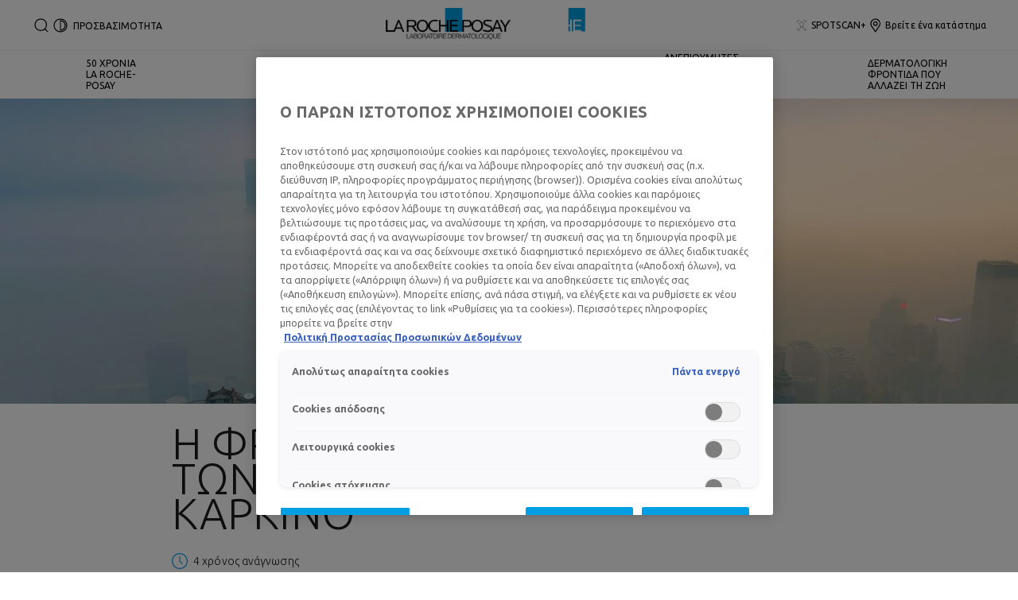

--- FILE ---
content_type: text/html; charset=utf-8
request_url: https://www.larocheposay.gr/article/h-frontida-twn-xeriwn-kai-twn-podiwn-se-astheneis-me-karkino
body_size: 50917
content:
 
 
 
 
<!DOCTYPE html>
<html class="no-js no-touch" lang="el-GR">
<head>
    


<!-- OneTrust Cookies Consent Notice start for larocheposay.gr -->

<script src="https://cdn.cookielaw.org/scripttemplates/otSDKStub.js"  type="text/javascript" charset="UTF-8" data-domain-script="5e8f7ff8-a06a-4553-9130-047cb83c9ebc" ></script>
<script type="text/javascript">
function OptanonWrapper() { }
</script>


<!-- OneTrust Cookies Consent Notice end for larocheposay.gr -->

    <meta charset="utf-8" />
    <meta data-octopus-release="3.42.0-release00000162" />
    <meta http-equiv="X-UA-Compatible" content="IE=edge">
    <meta name="viewport" content="width=device-width, initial-scale=1" />
    <meta name="theme-color" content="#009ee2" />
    


<link rel="manifest" href="/frontend/master/manifest.json">


<link rel="preconnect" href="https://www.googletagmanager.com" />
<link rel="preconnect" href="https://code.jquery.com" />


<link rel="preload" href="/frontend/master/css/all.ba143159.css" as="style" />

<link rel="stylesheet" type="text/css" href="/frontend/master/css/all.ba143159.css" />

<script src="/sitecore%20modules/Web/ExperienceForms/scripts/jquery-3.4.1.min.js"></script>
<script async  type="text/javascript" src="/frontend/master/js/jsfocuspoint.js"></script>


<link rel="preload" href="/frontend/zone/css/all.68ffcbba.css" as="style" />
<link rel="preload" href="/frontend/zone/js/npm.core-js.7afa1e57.js" as="script" />
 <link rel="preload" href="/frontend/zone/js/npm.vuelidate.3969d3ad.js" as="script" />
 <link rel="preload" href="/frontend/zone/js/npm.vue.90563555.js" as="script" />
 <link rel="preload" href="/frontend/zone/js/all.afdc44ea.js" as="script" />


<link rel="stylesheet" type="text/css" href="/frontend/zone/css/all.68ffcbba.css" />


<script defer type="text/javascript" src="/frontend/zone/js/npm.core-js.7afa1e57.js"></script>
 
<script defer type="text/javascript" src="/frontend/zone/js/npm.vuelidate.3969d3ad.js"></script>
 
<script defer type="text/javascript" src="/frontend/zone/js/npm.vue.90563555.js"></script>
 
<script defer type="text/javascript" src="/frontend/zone/js/all.afdc44ea.js"></script>


<link rel="preload" href="/frontend/master/js/npm.core-js.17961292.js" as="script" />
<link rel="preload" href="/frontend/master/js/npm.axios.adf572dd.js" as="script" />
<link rel="preload" href="/frontend/master/js/npm.vuelidate.3c0e8eef.js" as="script" />
<link rel="preload" href="/frontend/master/js/npm.vue-awesome-swiper.31c6d70b.js" as="script" />
<link rel="preload" href="/frontend/master/js/npm.swiper.76e7c97f.js" as="script" />
<link rel="preload" href="/frontend/master/js/npm.vue.061781c4.js" as="script" />
<link rel="preload" href="/frontend/master/js/npm.vuex.7dd44b4c.js" as="script" />
<link rel="preload" href="/frontend/master/js/npm.vue-star-rating.3cc6361c.js" as="script" />
<link rel="preload" href="/frontend/master/js/npm.vue-slick-carousel.77ac86a1.js" as="script" />
<link rel="preload" href="/frontend/master/js/npm.vue-slick-carousel-rtl.d4485e23.js" as="script" />
<link rel="preload" href="/frontend/master/js/npm.vue-cookie.fa7302ac.js" as="script" />
<link rel="preload" href="/frontend/master/js/npm.tiny-cookie.d47a4ad7.js" as="script" />
<link rel="preload" href="/frontend/master/js/npm.ssr-window.7510b4ae.js" as="script" />
<link rel="preload" href="/frontend/master/js/npm.register-service-worker.afefbcbb.js" as="script" />
<link rel="preload" href="/frontend/master/js/npm.dom7.c9a95756.js" as="script" />
<link rel="preload" href="/frontend/master/js/npm.aos.7ee88bea.js" as="script" />
<link rel="preload" href="/frontend/master/js/npm.loreal.703b6aa1.js" as="script" />
<link rel="preload" href="/frontend/master/js/all.4eb62ed1.js" as="script" />

<script defer type="text/javascript" src="/frontend/master/js/npm.core-js.17961292.js"></script>
<script defer type="text/javascript" src="/frontend/master/js/npm.axios.adf572dd.js"></script>
<script defer type="text/javascript" src="/frontend/master/js/npm.vuelidate.3c0e8eef.js"></script>
<script defer type="text/javascript" src="/frontend/master/js/npm.vue-awesome-swiper.31c6d70b.js"></script>
<script defer type="text/javascript" src="/frontend/master/js/npm.swiper.76e7c97f.js"></script>
<script defer type="text/javascript" src="/frontend/master/js/npm.vue.061781c4.js"></script>
<script defer type="text/javascript" src="/frontend/master/js/npm.vuex.7dd44b4c.js"></script>
<script defer type="text/javascript" src="/frontend/master/js/npm.vue-star-rating.3cc6361c.js"></script>
<script defer type="text/javascript" src="/frontend/master/js/npm.vue-slick-carousel.77ac86a1.js"></script>
<script defer type="text/javascript" src="/frontend/master/js/npm.vue-slick-carousel-rtl.d4485e23.js"></script>
<script defer type="text/javascript" src="/frontend/master/js/npm.vue-cookie.fa7302ac.js"></script>
<script defer type="text/javascript" src="/frontend/master/js/npm.tiny-cookie.d47a4ad7.js"></script>
<script defer type="text/javascript" src="/frontend/master/js/npm.ssr-window.7510b4ae.js"></script>
<script defer type="text/javascript" src="/frontend/master/js/npm.register-service-worker.afefbcbb.js"></script>
<script defer type="text/javascript" src="/frontend/master/js/npm.dom7.c9a95756.js"></script>
<script defer type="text/javascript" src="/frontend/master/js/npm.aos.7ee88bea.js"></script>
<script defer type="text/javascript" src="/frontend/master/js/npm.loreal.703b6aa1.js"></script>
<script defer type="text/javascript" src="/frontend/master/js/all.4eb62ed1.js"></script>


    <!--To call respective googleAPI font-family  -->
<link href="https://fonts.googleapis.com/css2?family=Ubuntu:ital,wght@0,300;0,400;0,500;0,700;1,300;1,400;1,500;1,700&display=swap" rel="stylesheet">
    <!-- Hidden vue components -->
    <style>
        [v-cloak] {
            display: none
        }
    </style>
    <!--raw values of the body with font names-->
<style>
body, *{font-family: 'Ubuntu', sans-serif !important;}
</style>
    
<script>
    var dataLayer = window["dataLayer"] || [];
    if (!window.wsf) { window.wsf = { AnalyticsVariables: {} }; }
    window.wsf.AnalyticsVariables = {"language":"el","country":"GR","siteTypeLevel":"main","brand":"LRP","masterVersion":"3.2","factory":"WSF","website_type":"NON-DTC","dynamic":{"currency":"eur"},"axes":"none","breadCrumb":"home > h-frontida-twn-xeriwn-kai-twn-podiwn-se-astheneis-me-karkino"};
</script>

<script>
    if (!window.wsf) { window.wsf = { AnalyticsVariables: {} }; }
window.wsf.AnalyticsVariables.articleId = "018a6b99-ab87-45a0-8eb9-788541fa3cbb";
window.wsf.AnalyticsVariables.articleName = "η φροντίδα των χεριών και των ποδιών σε ασθενείς με καρκίνο";
window.wsf.AnalyticsVariables.publicationMonth = "12";
window.wsf.AnalyticsVariables.publicationYear = "2020";
window.wsf.AnalyticsVariables.pageCategory = 'content page::article';

window.wsf.AnalyticsVariables.uiLoggedStatus = "not logged";
window.wsf.AnalyticsVariables.newsletterSubscription = false;
    
    var dynamicProps = window.wsf.AnalyticsVariables.dynamic;
    delete window.wsf.AnalyticsVariables.dynamic;
    dataLayer.push(window.wsf.AnalyticsVariables);

    window.wsf.AnalyticsVariablesDynamic = dynamicProps;
</script>





<script type="text/javascript">
        if (typeof(OptanonWrapper) === 'function') {
            window.gtmLoaded = false;
            function OptanonWrapper() {
                if (!window.gtmLoaded) {
                    window.gtmLoaded = true;
                        (function(w, d, s, l, i) {
                        w[l] = w[l] || [];
                        w[l].push({
                            'gtm.start': new Date().getTime(),
                            event: 'gtm.js'
                        });
                        var f = d.getElementsByTagName(s)[0],
                            j = d.createElement(s),
                            dl = l != 'dataLayer' ? '&l=' + l : '';
                        j.async = true;
                        j.src = '//www.googletagmanager.com/gtm.js?id=' + i + dl;
                        f.parentNode.insertBefore(j, f);
                    })(window, document, 'script', 'dataLayer', 'GTM-KQGJ4FX');
                }
            }
               
            setTimeout(() => {
                if (!window.gtmLoaded) {
                    OptanonWrapper()
                }
            }, 1000);
        } else {
            function gtmManager() {}
            (function(w, d, s, l, i) {
                w[l] = w[l] || [];
                w[l].push({
                    'gtm.start': new Date().getTime(),
                    event: 'gtm.js'
                });
                var f = d.getElementsByTagName(s)[0],
                    j = d.createElement(s),
                    dl = l != 'dataLayer' ? '&l=' + l : '';
                j.async = true;
                j.src = '//www.googletagmanager.com/gtm.js?id=' + i + dl;
                f.parentNode.insertBefore(j, f);
            })(window, document, 'script', 'dataLayer', 'GTM-KQGJ4FX');
        }
</script>


<meta name="google-site-verification" content="UA-12791073-1"/>




    <link href="/-/media/project/loreal/brand-sites/lrp/shared/baseline/identity/favicon.png" rel="shortcut icon" />


<link rel="canonical" href="https://www.larocheposay.gr/article/h-frontida-twn-xeriwn-kai-twn-podiwn-se-astheneis-me-karkino"/>




    <title>Η φροντίδα των χεριών και των ποδιών σε ασθενείς με καρκίνο</title>
    <meta name="description" content="Μάθε τα πάντα για τη φροντίδα των άκρων σε ασθενείς με καρκίνο στη La Roche-Posay. Μπες τώρα στο Better Skin for Cancer για περισσότερα."/>
    <meta name="keywords"/>
    <meta property="og:title" content="Η φροντίδα των χεριών και των ποδιών σε ασθενείς με καρκίνο"/>
    <meta property="og:description" content="Μάθε τα πάντα για τη φροντίδα των άκρων σε ασθενείς με καρκίνο στη La Roche-Posay. Μπες τώρα στο Better Skin for Cancer για περισσότερα."/>
    <meta name="twitter:title" content="Η φροντίδα των χεριών και των ποδιών σε ασθενείς με καρκίνο"/>
    <meta name="twitter:description" content="Μάθε τα πάντα για τη φροντίδα των άκρων σε ασθενείς με καρκίνο στη La Roche-Posay. Μπες τώρα στο Better Skin for Cancer για περισσότερα."/>








    

    <script type="application/json" id="refapp-global-tagging-configuration">
    {
        "globalVars": {
                         "[page category]": "content page::article"
                      }
    }
    </script>

</head>

<body itemscope itemtype="http://schema.org/WebPage" class="home-page-transparancy-slider  GR" class="default-device bodyclass">
        <a href="#main-content" class="skipto">
            <span class="skipto__text">
                Μετάβαση στο περιεχόμενο
            </span>
        </a>


    <script>
        var html = document.querySelector('html');
        html.classList.remove('no-js');
        if (('ontouchstart' in window) || window.DocumentTouch && document instanceof DocumentTouch) {
            html.classList.remove('no-touch');
            html.classList.add('has-touch');
        }
        let popupStatePushed = false;
        document.addEventListener("DOMContentLoaded", (event) => {
            if (window.wsf.AnalyticsVariables) {
                window.wsf.pageCategory = window.wsf.AnalyticsVariables.pageCategory;
            }
            const shutterButtons = document.querySelectorAll('.shutter-btn');
            shutterButtons.forEach(button => {
                button.addEventListener('click', function (event) {
                    event.preventDefault();
                    document.getElementById('loader').style.display = 'block';
                    document.getElementById('popupFrame').src = event.currentTarget.href;
                    document.getElementById('popup').style.display = 'block';
                    document.querySelector('.shutterpage-overlay').style.display = 'block';
                    document.body.classList.add('multipopin-open');
                    setTimeout(() => {
                        document.querySelector(".btn-close").focus();
                    }, 300);
                    document.getElementById('popupFrame').style.display = 'none';
                });
            });
            const overlayBtn = document.querySelector('.shutterpage-overlay');
            overlayBtn.addEventListener('click', function () {
                closePopup();
            });
            document.addEventListener('keydown', (event) => {
                if (event.key === 'Escape') {
                    closePopup();
                }
            });
            // Detect browser back button click
            window.addEventListener('popstate', function (event) {
                const popup = document.getElementById('popup');
                if (popup) {
                    const popupStyle = window.getComputedStyle(popup);
                    if (popupStyle.display === 'block') {
                        // Reset flag before closing since state was already popped
                        popupStatePushed = false;
                        // Stop YouTube videos before closing
                        const popupFrame = document.getElementById('popupFrame');
                        if (popupFrame) {
                            try {
                                if (popupFrame.contentWindow) {
                                    popupFrame.contentWindow.postMessage('{"event":"command","func":"stopVideo","args":""}', '*');
                                    popupFrame.contentWindow.postMessage('{"event":"command","func":"pauseVideo","args":""}', '*');
                                }
                            } catch (e) {
                                // Ignore errors
                            }
                            popupFrame.src = 'about:blank';
                        }
                        // Close popup without modifying history (already popped)
                        document.getElementById('popup').style.display = 'none';
                        document.querySelector('.shutterpage-overlay').style.display = 'none';
                        document.body.classList.remove('multipopin-open');
                    }
                }
            });
            window.addEventListener('pageshow', function (event) {
                if (event.persisted) {
                    const popup = document.getElementById('popup');
                    if (popup) {
                        const popupStyle = window.getComputedStyle(popup);
                        if (popupStyle.display === 'block') {
                            // Reset flag before closing since state was already popped
                            popupStatePushed = false;
                            // Stop YouTube videos before closing
                            const popupFrame = document.getElementById('popupFrame');
                            if (popupFrame) {
                                try {
                                    if (popupFrame.contentWindow) {
                                        popupFrame.contentWindow.postMessage('{"event":"command","func":"stopVideo","args":""}', '*');
                                        popupFrame.contentWindow.postMessage('{"event":"command","func":"pauseVideo","args":""}', '*');
                                    }
                                } catch (e) {
                                    // Ignore errors
                                }
                                popupFrame.src = 'about:blank';
                            }
                            // Close popup without modifying history (already popped)
                            document.getElementById('popup').style.display = 'none';
                            document.querySelector('.shutterpage-overlay').style.display = 'none';
                            document.body.classList.remove('multipopin-open');
                        }
                    }
                }
            });
        });



        function closePopup() {
            const popup = document.getElementById('popup');
            if (popup && popup.style.display === 'block') {
                // Clean up history state if it was pushed
                if (popupStatePushed && window.history && window.history.replaceState) {
                    window.history.replaceState({}, '', window.location.pathname);
                    popupStatePushed = false;
                }
            }

            // Stop YouTube videos in the iframe
            const popupFrame = document.getElementById('popupFrame');
            if (popupFrame) {
                try {
                    // Try to access iframe content (may fail due to CORS)
                    const iframeDoc = popupFrame.contentDocument || popupFrame.contentWindow.document;
                    const iframeWindow = popupFrame.contentWindow;

                    // Stop YouTube API players if they exist
                    if (iframeWindow && typeof iframeWindow.YT !== 'undefined') {
                        // Find all YouTube players in the iframe
                        const players = iframeWindow.YT.getPlayers ? Object.values(iframeWindow.YT.getPlayers()) : [];
                        players.forEach(player => {
                            try {
                                if (player && typeof player.stopVideo === 'function') {
                                    player.stopVideo();
                                }
                            } catch (e) {
                                // Ignore errors
                            }
                        });
                    }

                    // Try to stop videos via postMessage (for YouTube embeds)
                    if (iframeWindow) {
                        try {
                            // Stop video via postMessage
                            popupFrame.contentWindow.postMessage('{"event":"command","func":"stopVideo","args":""}', '*');
                            popupFrame.contentWindow.postMessage('{"event":"command","func":"pauseVideo","args":""}', '*');
                        } catch (e) {
                            // Ignore errors
                        }
                    }
                } catch (e) {
                    // CORS error - can't access iframe content, but we can still clear src
                }

                // Clear iframe src to stop video from loading/playing
                // This is the most reliable way to stop videos
                popupFrame.src = 'about:blank';
            }

            document.getElementById('popup').style.display = 'none';
            document.querySelector('.shutterpage-overlay').style.display = 'none';
            document.body.classList.remove('multipopin-open');
        }

        function iframeLoaded() {
            document.getElementById('loader').style.display = 'none';
            document.getElementById('popupFrame').style.display = 'block';
            const iframe = document.getElementById('popupFrame');
            const iframeDoc = iframe.contentDocument || iframe.contentWindow.document;

            // Hide elements inside iframe
            iframeDoc.querySelector('header')?.style.setProperty('display', 'none', 'important');
            iframeDoc.querySelector('footer')?.style.setProperty('display', 'none', 'important');
            iframeDoc.querySelector('.footer-banner')?.style.setProperty('display', 'none', 'important');
            iframeDoc.querySelector('.newsletter-sticky')?.style.setProperty('display', 'none', 'important');
            iframeDoc.querySelector('.multipopin')?.style.setProperty('display', 'none', 'important');
            iframeDoc.querySelector('#onetrust-banner-sdk')?.style.setProperty('display', 'none', 'important');
            iframeDoc.querySelector('#refapp-user-redirect-popup-example')?.style.setProperty('display', 'none', 'important');
            iframeDoc.querySelector('.without-shutter')?.style.setProperty('display', 'none', 'important');
            iframeDoc.querySelector('#content')?.style.setProperty('margin-top', '0', 'important');
            iframeDoc.querySelectorAll('a').forEach(link => {
                link.addEventListener('click', function (event) {
                    event.preventDefault(); // stop normal link behavior
                    window.top.location.href = this.href; // redirect at browser level
                });
            });
            iframeDoc.addEventListener('scroll', () => {
                setTimeout(() => {
                    iframeDoc.querySelector('.show-newsletter-sticky')?.closest('#content').style.setProperty('margin-top', '0', 'important');
                }, 300);
            });
        }
    </script>
    <div class="shutterpage-overlay"></div>
    <div id="popup" class="shutter_popup" style="display:none;" role="dialog" aria-modal="true" aria-label="shutterPopup">
        <button type="button" onclick="closePopup()" class="btn-close">
            <svg aria-hidden="true" width="24" height="24" viewBox="0 0 24 24" fill="none" xmlns="http://www.w3.org/2000/svg">
                <path d="M20.4233 4.42383L12.8472 12L20.4233 19.5762L19.5757 20.4238L11.9995 12.8477L4.42334 20.4238L3.57568 19.5762L11.1519 12L3.57568 4.42383L4.42334 3.57617L11.9995 11.1523L19.5757 3.57617L20.4233 4.42383Z" fill="black" />
            </svg>
            <span class="sr-only">Close</span>
        </button>
        <div id="loader"
             style="position:absolute;top:50%;left:50%;transform:translate(-50%,-50%);
              font-family:sans-serif;">Loading...</div>
            <iframe id="popupFrame" width="800" height="500" title="popup-frame" onload="iframeLoaded()"></iframe>
        </div>

        <div id="main-container" v-no-js-handler>

            
            
<header class="header" role="banner">
    <div class="header__wrapper">
        
            <div slot="mainMenuBarLogo" class="main-menu-bar__logo-wrapper">
                <a href="/" class="main-menu-bar__logo" itemprop="url" aria-label="La Roche-Posay, laboratoire dermatologique (επιστροφή στην αρχική σελίδα)" v-tag:useractionevent="{label: 'logo', category: 'main menu navigation', action: 'select::header',event_name: 'logo_click' }">
                    <img src="/-/media/project/loreal/brand-sites/lrp/shared/baseline/identity/lrp_logo/logo.png?h=51&amp;w=200&amp;la=el-GR&amp;hash=5D7B83A315F75F6543B131647C7874BA" alt="La Roche Posay" />
                    <span class="transparent-logo"><img src="/-/media/project/loreal/brand-sites/lrp/shared/baseline/identity/white-logo.png?h=81&amp;w=310&amp;la=el-GR&amp;hash=5517FFF9E32BF50A0256BD1EC3FB0D8A" alt="La Roche Posay" /></span>
                </a>
            </div>




        

<div class="component navigation-component">
    <div class="component-content">
        <main-menu is-tranparent-header="true"
                   search-bar-a11y-aria-label-clear="Εκκαθάριση πεδίου αναζήτησης"
                   search-bar-clear-label="Εκκαθάριση" search-bar-help-text="Πληκτρολογήστε τουλάχιστον 3 χαρακτήρες"
                   search-bar-icon-clear="/frontend/master/images/icons/search-close.svg"
                   search-bar-icon-search="/frontend/master/images/icons/search-icon-new.svg"
                   search-bar-placeholder="Συστατικά, δερματικές ανάγκες, ερωτήσεις..." search-bar-redirect-url="/anasitissi?q="
                   search-bar-api-url="/apilrp/searchSuggestion/SuggestedSearch?query="
                   a11y-aria-label-language="Γλώσσα ιστότοπου"
                   current-language="EL"
                   a11y-aria-label-principal-menu="Κεντρικό μενού"
                   a11y-aria-label-main-menu="Κεντρικό μενού"
                   :acc-enable="true"
                   acc-title="ΠΡΟΣΒΑΣΙΜΟΤΗΤΑ"
                   acc-black-icon-src="/-/media/project/loreal/brand-sites/lrp/shared/baseline/accessibility-icon/accessibility-black.svg"
                   acc-white-icon-src="/-/media/project/loreal/brand-sites/lrp/shared/baseline/accessibility-icon/accessibility-white.svg"
                   acc-icon-alt=""
                   acc-animation-label="ΕΦΕ ΚΙΝΗΣΗΣ"
                   acc-contrast-label="ΑΝΤΙΘΕΣΗ"
                   :acc-enable-animation="true"
                   :acc-enable-contrast="true"
                   acc-enable-toggle-text="ΕΝΕΡΓΟΠΟΙΗΜΕΝΟ"
                   acc-disable-toggle-text="ΑΠΕΝΕΡΓΟΠΟΙΗΜΕΝΟ"
                   acc-event-label="Accessibility"
                   page-category="content page::article"
                   :lang-switcher-is-enable="false"
                   :item-data="[]" search-label="search"
                   >
            <!-- to be made dynamic: a11y-aria-label-principal-menu, a11y-aria-label-main-menu -->

            <ul slot="navlist" class="nav__list" itemscope itemtype="http://schema.org/SiteNavigationElement" aria-hidden="true">
    <li class="nav__item" aria-expanded="false">

    </li>
</ul>

<template slot="accountNav" scope="props">
            <ul class="main-menu-nav__level-1 is-secondary nav-accounts">




<li class="main-menu-nav__item">
            <a class="main-menu-nav__tab"
               @blur="props.menuOnBlurSecondaryTab()"
               href="/event/spotscan-plus"
               v-tag:useractionevent="{&quot;event_name&quot;:&quot;menu_click&quot;,&quot;category&quot;:&quot;main menu navigation&quot;,&quot;action&quot;:&quot;select::header&quot;,&quot;label&quot;:&quot;spotscan+&quot;,&quot;click_area&quot;:&quot;header&quot;,&quot;breadcrumb&quot;:&quot;spotscan+&quot;}">
                <span class="main-menu-nav__icon">
                    <img src="/-/media/project/loreal/brand-sites/lrp/emea/gr/spotscan-material/spotscan-icon-x.svg" alt="Store Locator Icon">
                </span>
                <span class="main-menu-nav__icon transparent-icon">
                    <img src="/-/media/project/loreal/brand-sites/lrp/emea/gr/spotscan-material/spotscan-icon-x.svg" alt="spotscan icon">
                </span>
                <span class="main-menu-nav__icon--text">SPOTSCAN+</span>
            </a>
</li>



<li class="main-menu-nav__item">
            <a class="main-menu-nav__tab"
               @blur="props.menuOnBlurSecondaryTab()"
               href="/farmakeia-shmeia-pwlhshs"
               v-tag:useractionevent="{&quot;event_name&quot;:&quot;menu_click&quot;,&quot;category&quot;:&quot;main menu navigation&quot;,&quot;action&quot;:&quot;select::header&quot;,&quot;label&quot;:&quot;βρείτε ένα κατάστημα&quot;,&quot;click_area&quot;:&quot;header&quot;,&quot;breadcrumb&quot;:&quot;βρείτε ένα κατάστημα&quot;}">
                <span class="main-menu-nav__icon">
                    <img src="/-/media/feature/lrpnavigation/burger-menu/icon-6.svg" alt="Store Locator Icon">
                </span>
                <span class="main-menu-nav__icon transparent-icon">
                    <img src="/-/media/feature/lrpnavigation/burger-menu/location-white.svg" alt="White location">
                </span>
                <span class="main-menu-nav__icon--text">Βρείτε ένα κατάστημα</span>
            </a>
</li>
            </ul>

</template>



            
<template slot="nav" scope="props">
            <ul class="main-menu-nav__level-1 is-primary">


<li :class="{ 'is-active': props.menuLevel2 === 1,'is-highlight desktop-only': false }"
    class="main-menu-nav__item">
        <a @click="props.menuLevelOpen(1)"
           :aria-expanded="props.menuLevel2 === 1 ? 'true' : 'false'"
           :class="{ 'false derm-scan': false }"
           class="main-menu-nav__tab"
           v-tag:useractionevent="{&quot;event_name&quot;:&quot;menu_click&quot;,&quot;category&quot;:&quot;main menu navigation&quot;,&quot;action&quot;:&quot;select::header&quot;,&quot;label&quot;:&quot;50 &amp;chi;&amp;rho;&amp;omicron;&amp;nu;&amp;iota;&amp;alpha;la roche-posay&quot;,&quot;click_area&quot;:&quot;header&quot;,&quot;breadcrumb&quot;:&quot;50 &amp;chi;&amp;rho;&amp;omicron;&amp;nu;&amp;iota;&amp;alpha;la roche-posay&quot;}"
           href="https://www.larocheposay.gr/h-la-roche-posay-giortazei-50-xronia" class="push_cta_link">
            <span class="main-menu-nav__icon">
                <template v-if="false">
                    <img>
                </template>
            </span>
            <span>
                50 &Chi;&Rho;&Omicron;&Nu;&Iota;&Alpha;<br />
LA ROCHE-POSAY
            </span>
        </a>

</li>


<li :class="{ 'is-active': props.menuLevel2 === 2,'is-highlight desktop-only': false }"
    class="main-menu-nav__item">
        <button @click="props.menuLevelOpen(2)"
                @mouseover="props.menuLevelOpen(2)"
                :aria-expanded="props.menuLevel2 === 2 ? 'true' : 'false'"
                class="main-menu-nav__tab desktop-only"
                v-tag:useractionevent="{&quot;event_name&quot;:&quot;menu_click&quot;,&quot;category&quot;:&quot;main menu navigation&quot;,&quot;action&quot;:&quot;select::header&quot;,&quot;label&quot;:&quot;&amp;alpha;&amp;nu;&amp;alpha;&amp;gamma;&amp;kappa;&amp;epsilon;&amp;sigma; &amp;delta;&amp;epsilon;&amp;rho;&amp;mu;&amp;alpha;&amp;tau;&amp;omicron;&amp;sigma;&quot;,&quot;click_area&quot;:&quot;header&quot;,&quot;breadcrumb&quot;:&quot;&amp;alpha;&amp;nu;&amp;alpha;&amp;gamma;&amp;kappa;&amp;epsilon;&amp;sigma; &amp;delta;&amp;epsilon;&amp;rho;&amp;mu;&amp;alpha;&amp;tau;&amp;omicron;&amp;sigma;&quot;}">
            <p>
                &Alpha;&Nu;&Alpha;&Gamma;&Kappa;&Epsilon;&Sigma; &Delta;&Epsilon;&Rho;&Mu;&Alpha;&Tau;&Omicron;&Sigma;
            </p>
        </button>
        <button @click="props.menuLevelOpen(2)"
                :aria-expanded="props.menuLevel2 === 2 ? 'true' : 'false'"
                class="main-menu-nav__tab mobile-only"
                v-tag:useractionevent="{&quot;event_name&quot;:&quot;menu_click&quot;,&quot;category&quot;:&quot;main menu navigation&quot;,&quot;action&quot;:&quot;select::header&quot;,&quot;label&quot;:&quot;&amp;alpha;&amp;nu;&amp;alpha;&amp;gamma;&amp;kappa;&amp;epsilon;&amp;sigma; &amp;delta;&amp;epsilon;&amp;rho;&amp;mu;&amp;alpha;&amp;tau;&amp;omicron;&amp;sigma;&quot;,&quot;click_area&quot;:&quot;header&quot;,&quot;breadcrumb&quot;:&quot;&amp;alpha;&amp;nu;&amp;alpha;&amp;gamma;&amp;kappa;&amp;epsilon;&amp;sigma; &amp;delta;&amp;epsilon;&amp;rho;&amp;mu;&amp;alpha;&amp;tau;&amp;omicron;&amp;sigma;&quot;}">
            <p>
                &Alpha;&Nu;&Alpha;&Gamma;&Kappa;&Epsilon;&Sigma; &Delta;&Epsilon;&Rho;&Mu;&Alpha;&Tau;&Omicron;&Sigma;
            </p>
            <svg xmlns="http://www.w3.org/2000/svg" width="24" height="24" viewBox="0 0 24 24" fill="none">
                <path d="M8 20L16 11.9998L8 4" stroke="#000" stroke-width="1.2"/>
            </svg>
        </button>
        <section v-if="props.menuLevel2 === 2"
                 aria-labelledby="unique-identifier-2"
                 class="main-menu-nav__level-2-wrapper">
            <div class="main-menu-nav__item-back-level-1">
                <button @click="props.menuLevelOpen(0)">
                    <svg width="11" height="9" viewBox="0 0 11 9" fill="none" xmlns="http://www.w3.org/2000/svg">
                        <path d="M10.3001 5.63211H2.71614L5.11614 8.01611L4.17214 8.97611L0.140137 4.94411L4.17214 0.912109L5.11614 1.85611L2.71614 4.25611H10.3001V5.63211Z" fill="black"/>
                    </svg>
                    <span>Επιστροφή</span>
                </button>
            </div>
            <div class="main-menu-nav__content">

                    <a href="https://www.larocheposay.gr/event/spotscan-plus" v-tag:useractionevent="{&quot;event&quot;:&quot;uaevent&quot;,&quot;ecommerce&quot;:&quot;undefined&quot;,&quot;event_name&quot;:&quot;menu_click&quot;,&quot;category&quot;:&quot;main menu navigation&quot;,&quot;action&quot;:&quot;select::header&quot;,&quot;label&quot;:&quot;&amp;alpha;&amp;nu;&amp;alpha;&amp;gamma;&amp;kappa;&amp;epsilon;&amp;sigma; &amp;delta;&amp;epsilon;&amp;rho;&amp;mu;&amp;alpha;&amp;tau;&amp;omicron;&amp;sigma;::δοκιμαστε το&quot;,&quot;click_area&quot;:&quot;header&quot;,&quot;breadcrumb&quot;:&quot;&amp;alpha;&amp;nu;&amp;alpha;&amp;gamma;&amp;kappa;&amp;epsilon;&amp;sigma; &amp;delta;&amp;epsilon;&amp;rho;&amp;mu;&amp;alpha;&amp;tau;&amp;omicron;&amp;sigma;::δοκιμαστε το&quot;}">
                            <img class="image" src="/-/media/project/loreal/brand-sites/lrp/emea/gr/spotscan-material/lrpspotscansitecoredesktopnavigationbanner265x110pxzoe.jpg" alt="spotscan effaclar">

                        <p class="is-2" id="unique-identifier-2"></p>

                        <div class="content">
                            <p><strong>SPOTSCAN+<br />
</strong>Ά&mu;&epsilon;&sigma;&eta; &alpha;&nu;ά&lambda;&upsilon;&sigma;&eta; &gamma;&iota;&alpha; &tau;&omicron; &delta;έ&rho;&mu;&alpha; &mu;&epsilon; &tau;ά&sigma;&eta; &alpha;&kappa;&mu;ή&sigmaf;. &Mu;&epsilon; &tau;&eta; &delta;ύ&nu;&alpha;&mu;&eta; &tau;&omicron;&upsilon; AI. &Alpha;&nu;&alpha;&pi;&tau;&upsilon;&gamma;&mu;έ&nu;&omicron; &mu;&epsilon; &delta;&epsilon;&rho;&mu;&alpha;&tau;&omicron;&lambda;ό&gamma;&omicron;&upsilon;&sigmaf;. &Alpha;&nu;&alpha;&kappa;&alpha;&lambda;ύ&psi;&tau;&epsilon; &tau;&eta; &rho;&omicron;&upsilon;&tau;ί&nu;&alpha; &pi;&epsilon;&rho;&iota;&pi;&omicron;ί&eta;&sigma;&eta;&sigmaf; &gamma;&iota;&alpha; &tau;&iota;&sigmaf; &delta;&iota;&kappa;έ&sigmaf; &sigma;&alpha;&sigmaf; &alpha;&nu;ά&gamma;&kappa;&epsilon;&sigmaf;.</p>
                        </div>
                    </a>
                    <div class="cta cta--light ">
                        <a href="https://www.larocheposay.gr/event/spotscan-plus" class="btn__wrapper"  v-tag:useractionevent="{&quot;event&quot;:&quot;uaevent&quot;,&quot;ecommerce&quot;:&quot;undefined&quot;,&quot;event_name&quot;:&quot;menu_click&quot;,&quot;category&quot;:&quot;main menu navigation&quot;,&quot;action&quot;:&quot;select::header&quot;,&quot;label&quot;:&quot;&amp;alpha;&amp;nu;&amp;alpha;&amp;gamma;&amp;kappa;&amp;epsilon;&amp;sigma; &amp;delta;&amp;epsilon;&amp;rho;&amp;mu;&amp;alpha;&amp;tau;&amp;omicron;&amp;sigma;::δοκιμαστε το&quot;,&quot;click_area&quot;:&quot;header&quot;,&quot;breadcrumb&quot;:&quot;&amp;alpha;&amp;nu;&amp;alpha;&amp;gamma;&amp;kappa;&amp;epsilon;&amp;sigma; &amp;delta;&amp;epsilon;&amp;rho;&amp;mu;&amp;alpha;&amp;tau;&amp;omicron;&amp;sigma;::δοκιμαστε το&quot;}">
                            ΔΟΚΙΜΑΣΤΕ ΤΟ
                        </a>
                    </div>

            </div>

            <button class="main-menu-nav__level--mobile-back" @click="props.menuLevelOpen(0)">

                &Alpha;&Nu;&Alpha;&Gamma;&Kappa;&Epsilon;&Sigma; &Delta;&Epsilon;&Rho;&Mu;&Alpha;&Tau;&Omicron;&Sigma;
            </button>

                <ul class="main-menu-nav__level-2">


<li :class="{ 'is-active': props.menuLevel2 === 2 && props.menuLevel3 === 1 }"
    class="main-menu-nav__item">

        <button @click="props.menuLevelOpen(2, 1, $event)"
                :class="{ 'is-hidden-mobile': props.menuLevel3 }"
                :aria-expanded="props.menuLevel2 === 2 && props.menuLevel3 === 1 ? 'true' : 'false'"
                v-tag:useractionevent="{&quot;event_name&quot;:&quot;menu_click&quot;,&quot;category&quot;:&quot;main menu navigation&quot;,&quot;action&quot;:&quot;select::header&quot;,&quot;label&quot;:&quot;&amp;alpha;&amp;nu;&amp;alpha;&amp;gamma;&amp;kappa;&amp;epsilon;&amp;sigma; &amp;delta;&amp;epsilon;&amp;rho;&amp;mu;&amp;alpha;&amp;tau;&amp;omicron;&amp;sigma;::δερμα με ταση ακμησ&quot;,&quot;click_area&quot;:&quot;header&quot;,&quot;breadcrumb&quot;:&quot;&amp;alpha;&amp;nu;&amp;alpha;&amp;gamma;&amp;kappa;&amp;epsilon;&amp;sigma; &amp;delta;&amp;epsilon;&amp;rho;&amp;mu;&amp;alpha;&amp;tau;&amp;omicron;&amp;sigma;::δερμα με ταση ακμησ&quot;}">
            ΔΕΡΜΑ ΜΕ ΤΑΣΗ ΑΚΜΗΣ
            <svg xmlns="http://www.w3.org/2000/svg" width="24" height="24" viewBox="0 0 24 24" fill="none">
                <path d="M8 20L16 11.9998L8 4" stroke="#000" stroke-width="1.2"/>
            </svg>
        </button>
        <div :class="[ props.menuLevel2 === 2 && props.menuLevel3 === 1 ? 'active-animation' : '' ]"
             class="main-menu-nav__level-3">
            <div class="main-menu-nav__item-back-level-2" v-if="props.menuLevel3 !== undefined">
                <button @click="props.menuLevelOpen(2)">
                    <svg width="11" height="9" viewBox="0 0 11 9" fill="none" xmlns="http://www.w3.org/2000/svg">
                        <path d="M10.3001 5.63211H2.71614L5.11614 8.01611L4.17214 8.97611L0.140137 4.94411L4.17214 0.912109L5.11614 1.85611L2.71614 4.25611H10.3001V5.63211Z" fill="black"/>
                    </svg>
                    <span>Επιστροφή</span>
                </button>
            </div>
            <button class="main-menu-nav__level--mobile-back"
                    @click="props.menuLevelOpen(2)">
                ΔΕΡΜΑ ΜΕ ΤΑΣΗ ΑΚΜΗΣ
                <span class="is-hidden">Επιστροφή</span>
            </button>
                <div class="is-2 main-menu-nav__level-3-main-link">
                    <a href="/akmh"
                       v-tag:useractionevent="{&quot;event_name&quot;:&quot;menu_click&quot;,&quot;category&quot;:&quot;main menu navigation&quot;,&quot;action&quot;:&quot;select::header&quot;,&quot;label&quot;:&quot;&amp;alpha;&amp;nu;&amp;alpha;&amp;gamma;&amp;kappa;&amp;epsilon;&amp;sigma; &amp;delta;&amp;epsilon;&amp;rho;&amp;mu;&amp;alpha;&amp;tau;&amp;omicron;&amp;sigma;::όλες οι πληροφορίες::όλες οι πληροφορίες&quot;,&quot;click_area&quot;:&quot;header&quot;,&quot;breadcrumb&quot;:&quot;&amp;alpha;&amp;nu;&amp;alpha;&amp;gamma;&amp;kappa;&amp;epsilon;&amp;sigma; &amp;delta;&amp;epsilon;&amp;rho;&amp;mu;&amp;alpha;&amp;tau;&amp;omicron;&amp;sigma;::όλες οι πληροφορίες::όλες οι πληροφορίες&quot;}">
                        Όλες οι πληροφορίες ΔΕΡΜΑ ΜΕ ΤΑΣΗ ΑΚΜΗΣ
                    </a>
                </div>
            <ul>
                        <li class="main-menu-nav__item">
                            <a href="/akmh/liparo-derma-me-tash-akmhs"
                               v-tag:useractionevent="{&quot;event_name&quot;:&quot;menu_click&quot;,&quot;category&quot;:&quot;main menu navigation&quot;,&quot;action&quot;:&quot;select::header&quot;,&quot;label&quot;:&quot;&amp;alpha;&amp;nu;&amp;alpha;&amp;gamma;&amp;kappa;&amp;epsilon;&amp;sigma; &amp;delta;&amp;epsilon;&amp;rho;&amp;mu;&amp;alpha;&amp;tau;&amp;omicron;&amp;sigma;::δερμα με ταση ακμησ::λιπαρο δερμα με ταση ακμησ&quot;,&quot;click_area&quot;:&quot;header&quot;,&quot;breadcrumb&quot;:&quot;&amp;alpha;&amp;nu;&amp;alpha;&amp;gamma;&amp;kappa;&amp;epsilon;&amp;sigma; &amp;delta;&amp;epsilon;&amp;rho;&amp;mu;&amp;alpha;&amp;tau;&amp;omicron;&amp;sigma;::δερμα με ταση ακμησ::λιπαρο δερμα με ταση ακμησ&quot;}">
                                ΛΙΠΑΡΟ ΔΕΡΜΑ ΜΕ ΤΑΣΗ ΑΚΜΗΣ
                            </a>
                        </li>
                        <li class="main-menu-nav__item">
                            <a href="/akmh/antimetwpish-therapeies-akmhs"
                               v-tag:useractionevent="{&quot;event_name&quot;:&quot;menu_click&quot;,&quot;category&quot;:&quot;main menu navigation&quot;,&quot;action&quot;:&quot;select::header&quot;,&quot;label&quot;:&quot;&amp;alpha;&amp;nu;&amp;alpha;&amp;gamma;&amp;kappa;&amp;epsilon;&amp;sigma; &amp;delta;&amp;epsilon;&amp;rho;&amp;mu;&amp;alpha;&amp;tau;&amp;omicron;&amp;sigma;::δερμα με ταση ακμησ::αντιμετωπιση &amp; θεραπειεσ ακμησ&quot;,&quot;click_area&quot;:&quot;header&quot;,&quot;breadcrumb&quot;:&quot;&amp;alpha;&amp;nu;&amp;alpha;&amp;gamma;&amp;kappa;&amp;epsilon;&amp;sigma; &amp;delta;&amp;epsilon;&amp;rho;&amp;mu;&amp;alpha;&amp;tau;&amp;omicron;&amp;sigma;::δερμα με ταση ακμησ::αντιμετωπιση &amp; θεραπειεσ ακμησ&quot;}">
                                ΑΝΤΙΜΕΤΩΠΙΣΗ &amp; ΘΕΡΑΠΕΙΕΣ ΑΚΜΗΣ
                            </a>
                        </li>
                        <li class="main-menu-nav__item">
                            <a href="/akmh/efhvikh-akmh"
                               v-tag:useractionevent="{&quot;event_name&quot;:&quot;menu_click&quot;,&quot;category&quot;:&quot;main menu navigation&quot;,&quot;action&quot;:&quot;select::header&quot;,&quot;label&quot;:&quot;&amp;alpha;&amp;nu;&amp;alpha;&amp;gamma;&amp;kappa;&amp;epsilon;&amp;sigma; &amp;delta;&amp;epsilon;&amp;rho;&amp;mu;&amp;alpha;&amp;tau;&amp;omicron;&amp;sigma;::δερμα με ταση ακμησ::εφηβικη ακμη&quot;,&quot;click_area&quot;:&quot;header&quot;,&quot;breadcrumb&quot;:&quot;&amp;alpha;&amp;nu;&amp;alpha;&amp;gamma;&amp;kappa;&amp;epsilon;&amp;sigma; &amp;delta;&amp;epsilon;&amp;rho;&amp;mu;&amp;alpha;&amp;tau;&amp;omicron;&amp;sigma;::δερμα με ταση ακμησ::εφηβικη ακμη&quot;}">
                                ΕΦΗΒΙΚΗ ΑΚΜΗ
                            </a>
                        </li>
                        <li class="main-menu-nav__item">
                            <a href="/akmh/akmh-enhlikwn"
                               v-tag:useractionevent="{&quot;event_name&quot;:&quot;menu_click&quot;,&quot;category&quot;:&quot;main menu navigation&quot;,&quot;action&quot;:&quot;select::header&quot;,&quot;label&quot;:&quot;&amp;alpha;&amp;nu;&amp;alpha;&amp;gamma;&amp;kappa;&amp;epsilon;&amp;sigma; &amp;delta;&amp;epsilon;&amp;rho;&amp;mu;&amp;alpha;&amp;tau;&amp;omicron;&amp;sigma;::δερμα με ταση ακμησ::ακμη ενηλικων&quot;,&quot;click_area&quot;:&quot;header&quot;,&quot;breadcrumb&quot;:&quot;&amp;alpha;&amp;nu;&amp;alpha;&amp;gamma;&amp;kappa;&amp;epsilon;&amp;sigma; &amp;delta;&amp;epsilon;&amp;rho;&amp;mu;&amp;alpha;&amp;tau;&amp;omicron;&amp;sigma;::δερμα με ταση ακμησ::ακμη ενηλικων&quot;}">
                                ΑΚΜΗ ΕΝΗΛΙΚΩΝ
                            </a>
                        </li>
                        <li class="main-menu-nav__item">
                            <a href="/akmh/makigiaz-gia-akmh"
                               v-tag:useractionevent="{&quot;event_name&quot;:&quot;menu_click&quot;,&quot;category&quot;:&quot;main menu navigation&quot;,&quot;action&quot;:&quot;select::header&quot;,&quot;label&quot;:&quot;&amp;alpha;&amp;nu;&amp;alpha;&amp;gamma;&amp;kappa;&amp;epsilon;&amp;sigma; &amp;delta;&amp;epsilon;&amp;rho;&amp;mu;&amp;alpha;&amp;tau;&amp;omicron;&amp;sigma;::δερμα με ταση ακμησ::μακιγιαζ για δερμα με ταση ακμησ&quot;,&quot;click_area&quot;:&quot;header&quot;,&quot;breadcrumb&quot;:&quot;&amp;alpha;&amp;nu;&amp;alpha;&amp;gamma;&amp;kappa;&amp;epsilon;&amp;sigma; &amp;delta;&amp;epsilon;&amp;rho;&amp;mu;&amp;alpha;&amp;tau;&amp;omicron;&amp;sigma;::δερμα με ταση ακμησ::μακιγιαζ για δερμα με ταση ακμησ&quot;}">
                                ΜΑΚΙΓΙΑΖ ΓΙΑ ΔΕΡΜΑ ΜΕ ΤΑΣΗ ΑΚΜΗΣ
                            </a>
                        </li>
            </ul>
        </div>
</li>


<li :class="{ 'is-active': props.menuLevel2 === 2 && props.menuLevel3 === 2 }"
    class="main-menu-nav__item">

        <button @click="props.menuLevelOpen(2, 2, $event)"
                :class="{ 'is-hidden-mobile': props.menuLevel3 }"
                :aria-expanded="props.menuLevel2 === 2 && props.menuLevel3 === 2 ? 'true' : 'false'"
                v-tag:useractionevent="{&quot;event_name&quot;:&quot;menu_click&quot;,&quot;category&quot;:&quot;main menu navigation&quot;,&quot;action&quot;:&quot;select::header&quot;,&quot;label&quot;:&quot;&amp;alpha;&amp;nu;&amp;alpha;&amp;gamma;&amp;kappa;&amp;epsilon;&amp;sigma; &amp;delta;&amp;epsilon;&amp;rho;&amp;mu;&amp;alpha;&amp;tau;&amp;omicron;&amp;sigma;::δερματικεσ αλλεργιεσ&quot;,&quot;click_area&quot;:&quot;header&quot;,&quot;breadcrumb&quot;:&quot;&amp;alpha;&amp;nu;&amp;alpha;&amp;gamma;&amp;kappa;&amp;epsilon;&amp;sigma; &amp;delta;&amp;epsilon;&amp;rho;&amp;mu;&amp;alpha;&amp;tau;&amp;omicron;&amp;sigma;::δερματικεσ αλλεργιεσ&quot;}">
            ΔΕΡΜΑΤΙΚΕΣ ΑΛΛΕΡΓΙΕΣ
            <svg xmlns="http://www.w3.org/2000/svg" width="24" height="24" viewBox="0 0 24 24" fill="none">
                <path d="M8 20L16 11.9998L8 4" stroke="#000" stroke-width="1.2"/>
            </svg>
        </button>
        <div :class="[ props.menuLevel2 === 2 && props.menuLevel3 === 2 ? 'active-animation' : '' ]"
             class="main-menu-nav__level-3">
            <div class="main-menu-nav__item-back-level-2" v-if="props.menuLevel3 !== undefined">
                <button @click="props.menuLevelOpen(2)">
                    <svg width="11" height="9" viewBox="0 0 11 9" fill="none" xmlns="http://www.w3.org/2000/svg">
                        <path d="M10.3001 5.63211H2.71614L5.11614 8.01611L4.17214 8.97611L0.140137 4.94411L4.17214 0.912109L5.11614 1.85611L2.71614 4.25611H10.3001V5.63211Z" fill="black"/>
                    </svg>
                    <span>Επιστροφή</span>
                </button>
            </div>
            <button class="main-menu-nav__level--mobile-back"
                    @click="props.menuLevelOpen(2)">
                ΔΕΡΜΑΤΙΚΕΣ ΑΛΛΕΡΓΙΕΣ
                <span class="is-hidden">Επιστροφή</span>
            </button>
                <div class="is-2 main-menu-nav__level-3-main-link">
                    <a href="/allergiko-derma"
                       v-tag:useractionevent="{&quot;event_name&quot;:&quot;menu_click&quot;,&quot;category&quot;:&quot;main menu navigation&quot;,&quot;action&quot;:&quot;select::header&quot;,&quot;label&quot;:&quot;&amp;alpha;&amp;nu;&amp;alpha;&amp;gamma;&amp;kappa;&amp;epsilon;&amp;sigma; &amp;delta;&amp;epsilon;&amp;rho;&amp;mu;&amp;alpha;&amp;tau;&amp;omicron;&amp;sigma;::όλες οι πληροφορίες::όλες οι πληροφορίες&quot;,&quot;click_area&quot;:&quot;header&quot;,&quot;breadcrumb&quot;:&quot;&amp;alpha;&amp;nu;&amp;alpha;&amp;gamma;&amp;kappa;&amp;epsilon;&amp;sigma; &amp;delta;&amp;epsilon;&amp;rho;&amp;mu;&amp;alpha;&amp;tau;&amp;omicron;&amp;sigma;::όλες οι πληροφορίες::όλες οι πληροφορίες&quot;}">
                        Όλες οι πληροφορίες ΔΕΡΜΑΤΙΚΕΣ ΑΛΛΕΡΓΙΕΣ
                    </a>
                </div>
            <ul>
                        <li class="main-menu-nav__item">
                            <a href="/allergiko-derma/allergiko-antidrastiko-derma"
                               v-tag:useractionevent="{&quot;event_name&quot;:&quot;menu_click&quot;,&quot;category&quot;:&quot;main menu navigation&quot;,&quot;action&quot;:&quot;select::header&quot;,&quot;label&quot;:&quot;&amp;alpha;&amp;nu;&amp;alpha;&amp;gamma;&amp;kappa;&amp;epsilon;&amp;sigma; &amp;delta;&amp;epsilon;&amp;rho;&amp;mu;&amp;alpha;&amp;tau;&amp;omicron;&amp;sigma;::δερματικεσ αλλεργιεσ::αλλεργικο &amp; αντιδραστικο δερμα&quot;,&quot;click_area&quot;:&quot;header&quot;,&quot;breadcrumb&quot;:&quot;&amp;alpha;&amp;nu;&amp;alpha;&amp;gamma;&amp;kappa;&amp;epsilon;&amp;sigma; &amp;delta;&amp;epsilon;&amp;rho;&amp;mu;&amp;alpha;&amp;tau;&amp;omicron;&amp;sigma;::δερματικεσ αλλεργιεσ::αλλεργικο &amp; αντιδραστικο δερμα&quot;}">
                                ΑΛΛΕΡΓΙΚΟ &amp; ΑΝΤΙΔΡΑΣΤΙΚΟ ΔΕΡΜΑ
                            </a>
                        </li>
                        <li class="main-menu-nav__item">
                            <a href="/allergiko-derma/allergies-pws-ephreazoun-to-derma"
                               v-tag:useractionevent="{&quot;event_name&quot;:&quot;menu_click&quot;,&quot;category&quot;:&quot;main menu navigation&quot;,&quot;action&quot;:&quot;select::header&quot;,&quot;label&quot;:&quot;&amp;alpha;&amp;nu;&amp;alpha;&amp;gamma;&amp;kappa;&amp;epsilon;&amp;sigma; &amp;delta;&amp;epsilon;&amp;rho;&amp;mu;&amp;alpha;&amp;tau;&amp;omicron;&amp;sigma;::δερματικεσ αλλεργιεσ::αλλεργιεσ: πωσ επηρεαζουν το δερμα&quot;,&quot;click_area&quot;:&quot;header&quot;,&quot;breadcrumb&quot;:&quot;&amp;alpha;&amp;nu;&amp;alpha;&amp;gamma;&amp;kappa;&amp;epsilon;&amp;sigma; &amp;delta;&amp;epsilon;&amp;rho;&amp;mu;&amp;alpha;&amp;tau;&amp;omicron;&amp;sigma;::δερματικεσ αλλεργιεσ::αλλεργιεσ: πωσ επηρεαζουν το δερμα&quot;}">
                                ΑΛΛΕΡΓΙΕΣ: ΠΩΣ ΕΠΗΡΕΑΖΟΥΝ ΤΟ ΔΕΡΜΑ
                            </a>
                        </li>
                        <li class="main-menu-nav__item">
                            <a href="/allergiko-derma/dermatikes-allergies-pws-na-tis-apofugete"
                               v-tag:useractionevent="{&quot;event_name&quot;:&quot;menu_click&quot;,&quot;category&quot;:&quot;main menu navigation&quot;,&quot;action&quot;:&quot;select::header&quot;,&quot;label&quot;:&quot;&amp;alpha;&amp;nu;&amp;alpha;&amp;gamma;&amp;kappa;&amp;epsilon;&amp;sigma; &amp;delta;&amp;epsilon;&amp;rho;&amp;mu;&amp;alpha;&amp;tau;&amp;omicron;&amp;sigma;::δερματικεσ αλλεργιεσ::δερματικεσ αλλεργιεσ: πωσ να τισ αποφυγετε;&quot;,&quot;click_area&quot;:&quot;header&quot;,&quot;breadcrumb&quot;:&quot;&amp;alpha;&amp;nu;&amp;alpha;&amp;gamma;&amp;kappa;&amp;epsilon;&amp;sigma; &amp;delta;&amp;epsilon;&amp;rho;&amp;mu;&amp;alpha;&amp;tau;&amp;omicron;&amp;sigma;::δερματικεσ αλλεργιεσ::δερματικεσ αλλεργιεσ: πωσ να τισ αποφυγετε;&quot;}">
                                ΔΕΡΜΑΤΙΚΕΣ ΑΛΛΕΡΓΙΕΣ: ΠΩΣ ΝΑ ΤΙΣ ΑΠΟΦΥΓΕΤΕ;
                            </a>
                        </li>
                        <li class="main-menu-nav__item">
                            <a href="/allergiko-derma/allergies-sto-derma-luseis-therapeies"
                               v-tag:useractionevent="{&quot;event_name&quot;:&quot;menu_click&quot;,&quot;category&quot;:&quot;main menu navigation&quot;,&quot;action&quot;:&quot;select::header&quot;,&quot;label&quot;:&quot;&amp;alpha;&amp;nu;&amp;alpha;&amp;gamma;&amp;kappa;&amp;epsilon;&amp;sigma; &amp;delta;&amp;epsilon;&amp;rho;&amp;mu;&amp;alpha;&amp;tau;&amp;omicron;&amp;sigma;::δερματικεσ αλλεργιεσ::αλλεργιεσ στο δερμα: λυσεισ &amp; θεραπειεσ&quot;,&quot;click_area&quot;:&quot;header&quot;,&quot;breadcrumb&quot;:&quot;&amp;alpha;&amp;nu;&amp;alpha;&amp;gamma;&amp;kappa;&amp;epsilon;&amp;sigma; &amp;delta;&amp;epsilon;&amp;rho;&amp;mu;&amp;alpha;&amp;tau;&amp;omicron;&amp;sigma;::δερματικεσ αλλεργιεσ::αλλεργιεσ στο δερμα: λυσεισ &amp; θεραπειεσ&quot;}">
                                ΑΛΛΕΡΓΙΕΣ ΣΤΟ ΔΕΡΜΑ: ΛΥΣΕΙΣ &amp; ΘΕΡΑΠΕΙΕΣ
                            </a>
                        </li>
            </ul>
        </div>
</li>


<li :class="{ 'is-active': props.menuLevel2 === 2 && props.menuLevel3 === 3 }"
    class="main-menu-nav__item">

        <button @click="props.menuLevelOpen(2, 3, $event)"
                :class="{ 'is-hidden-mobile': props.menuLevel3 }"
                :aria-expanded="props.menuLevel2 === 2 && props.menuLevel3 === 3 ? 'true' : 'false'"
                v-tag:useractionevent="{&quot;event_name&quot;:&quot;menu_click&quot;,&quot;category&quot;:&quot;main menu navigation&quot;,&quot;action&quot;:&quot;select::header&quot;,&quot;label&quot;:&quot;&amp;alpha;&amp;nu;&amp;alpha;&amp;gamma;&amp;kappa;&amp;epsilon;&amp;sigma; &amp;delta;&amp;epsilon;&amp;rho;&amp;mu;&amp;alpha;&amp;tau;&amp;omicron;&amp;sigma;::ταλαιπωρημένο δέρμα&quot;,&quot;click_area&quot;:&quot;header&quot;,&quot;breadcrumb&quot;:&quot;&amp;alpha;&amp;nu;&amp;alpha;&amp;gamma;&amp;kappa;&amp;epsilon;&amp;sigma; &amp;delta;&amp;epsilon;&amp;rho;&amp;mu;&amp;alpha;&amp;tau;&amp;omicron;&amp;sigma;::ταλαιπωρημένο δέρμα&quot;}">
            Ταλαιπωρημένο δέρμα
            <svg xmlns="http://www.w3.org/2000/svg" width="24" height="24" viewBox="0 0 24 24" fill="none">
                <path d="M8 20L16 11.9998L8 4" stroke="#000" stroke-width="1.2"/>
            </svg>
        </button>
        <div :class="[ props.menuLevel2 === 2 && props.menuLevel3 === 3 ? 'active-animation' : '' ]"
             class="main-menu-nav__level-3">
            <div class="main-menu-nav__item-back-level-2" v-if="props.menuLevel3 !== undefined">
                <button @click="props.menuLevelOpen(2)">
                    <svg width="11" height="9" viewBox="0 0 11 9" fill="none" xmlns="http://www.w3.org/2000/svg">
                        <path d="M10.3001 5.63211H2.71614L5.11614 8.01611L4.17214 8.97611L0.140137 4.94411L4.17214 0.912109L5.11614 1.85611L2.71614 4.25611H10.3001V5.63211Z" fill="black"/>
                    </svg>
                    <span>Επιστροφή</span>
                </button>
            </div>
            <button class="main-menu-nav__level--mobile-back"
                    @click="props.menuLevelOpen(2)">
                Ταλαιπωρημένο δέρμα
                <span class="is-hidden">Επιστροφή</span>
            </button>
                <div class="is-2 main-menu-nav__level-3-main-link">
                    <a href="/talaipwrhmeno-derma"
                       v-tag:useractionevent="{&quot;event_name&quot;:&quot;menu_click&quot;,&quot;category&quot;:&quot;main menu navigation&quot;,&quot;action&quot;:&quot;select::header&quot;,&quot;label&quot;:&quot;&amp;alpha;&amp;nu;&amp;alpha;&amp;gamma;&amp;kappa;&amp;epsilon;&amp;sigma; &amp;delta;&amp;epsilon;&amp;rho;&amp;mu;&amp;alpha;&amp;tau;&amp;omicron;&amp;sigma;::όλες οι πληροφορίες::όλες οι πληροφορίες&quot;,&quot;click_area&quot;:&quot;header&quot;,&quot;breadcrumb&quot;:&quot;&amp;alpha;&amp;nu;&amp;alpha;&amp;gamma;&amp;kappa;&amp;epsilon;&amp;sigma; &amp;delta;&amp;epsilon;&amp;rho;&amp;mu;&amp;alpha;&amp;tau;&amp;omicron;&amp;sigma;::όλες οι πληροφορίες::όλες οι πληροφορίες&quot;}">
                        Όλες οι πληροφορίες Ταλαιπωρημένο δέρμα
                    </a>
                </div>
            <ul>
                        <li class="main-menu-nav__item">
                            <a href="/talaipwrhmeno-derma/rammata-oules"
                               v-tag:useractionevent="{&quot;event_name&quot;:&quot;menu_click&quot;,&quot;category&quot;:&quot;main menu navigation&quot;,&quot;action&quot;:&quot;select::header&quot;,&quot;label&quot;:&quot;&amp;alpha;&amp;nu;&amp;alpha;&amp;gamma;&amp;kappa;&amp;epsilon;&amp;sigma; &amp;delta;&amp;epsilon;&amp;rho;&amp;mu;&amp;alpha;&amp;tau;&amp;omicron;&amp;sigma;::ταλαιπωρημένο δέρμα::ραμματα &amp; ουλεσ&quot;,&quot;click_area&quot;:&quot;header&quot;,&quot;breadcrumb&quot;:&quot;&amp;alpha;&amp;nu;&amp;alpha;&amp;gamma;&amp;kappa;&amp;epsilon;&amp;sigma; &amp;delta;&amp;epsilon;&amp;rho;&amp;mu;&amp;alpha;&amp;tau;&amp;omicron;&amp;sigma;::ταλαιπωρημένο δέρμα::ραμματα &amp; ουλεσ&quot;}">
                                ΡΑΜΜΑΤΑ &amp; ΟΥΛΕΣ
                            </a>
                        </li>
                        <li class="main-menu-nav__item">
                            <a href="/talaipwrhmeno-derma/derma-me-egkauma"
                               v-tag:useractionevent="{&quot;event_name&quot;:&quot;menu_click&quot;,&quot;category&quot;:&quot;main menu navigation&quot;,&quot;action&quot;:&quot;select::header&quot;,&quot;label&quot;:&quot;&amp;alpha;&amp;nu;&amp;alpha;&amp;gamma;&amp;kappa;&amp;epsilon;&amp;sigma; &amp;delta;&amp;epsilon;&amp;rho;&amp;mu;&amp;alpha;&amp;tau;&amp;omicron;&amp;sigma;::ταλαιπωρημένο δέρμα::δερμα με εγκαυμα&quot;,&quot;click_area&quot;:&quot;header&quot;,&quot;breadcrumb&quot;:&quot;&amp;alpha;&amp;nu;&amp;alpha;&amp;gamma;&amp;kappa;&amp;epsilon;&amp;sigma; &amp;delta;&amp;epsilon;&amp;rho;&amp;mu;&amp;alpha;&amp;tau;&amp;omicron;&amp;sigma;::ταλαιπωρημένο δέρμα::δερμα με εγκαυμα&quot;}">
                                ΔΕΡΜΑ ΜΕ ΕΓΚΑΥΜΑ
                            </a>
                        </li>
                        <li class="main-menu-nav__item">
                            <a href="/talaipwrhmeno-derma/entopismenes-dermatikes-vlabes"
                               v-tag:useractionevent="{&quot;event_name&quot;:&quot;menu_click&quot;,&quot;category&quot;:&quot;main menu navigation&quot;,&quot;action&quot;:&quot;select::header&quot;,&quot;label&quot;:&quot;&amp;alpha;&amp;nu;&amp;alpha;&amp;gamma;&amp;kappa;&amp;epsilon;&amp;sigma; &amp;delta;&amp;epsilon;&amp;rho;&amp;mu;&amp;alpha;&amp;tau;&amp;omicron;&amp;sigma;::ταλαιπωρημένο δέρμα::εντοπισμενεσ δερματικεσ βλαβεσ&quot;,&quot;click_area&quot;:&quot;header&quot;,&quot;breadcrumb&quot;:&quot;&amp;alpha;&amp;nu;&amp;alpha;&amp;gamma;&amp;kappa;&amp;epsilon;&amp;sigma; &amp;delta;&amp;epsilon;&amp;rho;&amp;mu;&amp;alpha;&amp;tau;&amp;omicron;&amp;sigma;::ταλαιπωρημένο δέρμα::εντοπισμενεσ δερματικεσ βλαβεσ&quot;}">
                                ΕΝΤΟΠΙΣΜΕΝΕΣ ΔΕΡΜΑΤΙΚΕΣ ΒΛΑΒΕΣ
                            </a>
                        </li>
            </ul>
        </div>
</li>


<li :class="{ 'is-active': props.menuLevel2 === 2 && props.menuLevel3 === 4 }"
    class="main-menu-nav__item">

        <button @click="props.menuLevelOpen(2, 4, $event)"
                :class="{ 'is-hidden-mobile': props.menuLevel3 }"
                :aria-expanded="props.menuLevel2 === 2 && props.menuLevel3 === 4 ? 'true' : 'false'"
                v-tag:useractionevent="{&quot;event_name&quot;:&quot;menu_click&quot;,&quot;category&quot;:&quot;main menu navigation&quot;,&quot;action&quot;:&quot;select::header&quot;,&quot;label&quot;:&quot;&amp;alpha;&amp;nu;&amp;alpha;&amp;gamma;&amp;kappa;&amp;epsilon;&amp;sigma; &amp;delta;&amp;epsilon;&amp;rho;&amp;mu;&amp;alpha;&amp;tau;&amp;omicron;&amp;sigma;::εκζεμα και ατοπικη δερματιτιδα&quot;,&quot;click_area&quot;:&quot;header&quot;,&quot;breadcrumb&quot;:&quot;&amp;alpha;&amp;nu;&amp;alpha;&amp;gamma;&amp;kappa;&amp;epsilon;&amp;sigma; &amp;delta;&amp;epsilon;&amp;rho;&amp;mu;&amp;alpha;&amp;tau;&amp;omicron;&amp;sigma;::εκζεμα και ατοπικη δερματιτιδα&quot;}">
            ΕΚΖΕΜΑ ΚΑΙ ΑΤΟΠΙΚΗ ΔΕΡΜΑΤΙΤΙΔΑ
            <svg xmlns="http://www.w3.org/2000/svg" width="24" height="24" viewBox="0 0 24 24" fill="none">
                <path d="M8 20L16 11.9998L8 4" stroke="#000" stroke-width="1.2"/>
            </svg>
        </button>
        <div :class="[ props.menuLevel2 === 2 && props.menuLevel3 === 4 ? 'active-animation' : '' ]"
             class="main-menu-nav__level-3">
            <div class="main-menu-nav__item-back-level-2" v-if="props.menuLevel3 !== undefined">
                <button @click="props.menuLevelOpen(2)">
                    <svg width="11" height="9" viewBox="0 0 11 9" fill="none" xmlns="http://www.w3.org/2000/svg">
                        <path d="M10.3001 5.63211H2.71614L5.11614 8.01611L4.17214 8.97611L0.140137 4.94411L4.17214 0.912109L5.11614 1.85611L2.71614 4.25611H10.3001V5.63211Z" fill="black"/>
                    </svg>
                    <span>Επιστροφή</span>
                </button>
            </div>
            <button class="main-menu-nav__level--mobile-back"
                    @click="props.menuLevelOpen(2)">
                ΕΚΖΕΜΑ ΚΑΙ ΑΤΟΠΙΚΗ ΔΕΡΜΑΤΙΤΙΔΑ
                <span class="is-hidden">Επιστροφή</span>
            </button>
                <div class="is-2 main-menu-nav__level-3-main-link">
                    <a href="/ekzema"
                       v-tag:useractionevent="{&quot;event_name&quot;:&quot;menu_click&quot;,&quot;category&quot;:&quot;main menu navigation&quot;,&quot;action&quot;:&quot;select::header&quot;,&quot;label&quot;:&quot;&amp;alpha;&amp;nu;&amp;alpha;&amp;gamma;&amp;kappa;&amp;epsilon;&amp;sigma; &amp;delta;&amp;epsilon;&amp;rho;&amp;mu;&amp;alpha;&amp;tau;&amp;omicron;&amp;sigma;::όλες οι πληροφορίες::όλες οι πληροφορίες&quot;,&quot;click_area&quot;:&quot;header&quot;,&quot;breadcrumb&quot;:&quot;&amp;alpha;&amp;nu;&amp;alpha;&amp;gamma;&amp;kappa;&amp;epsilon;&amp;sigma; &amp;delta;&amp;epsilon;&amp;rho;&amp;mu;&amp;alpha;&amp;tau;&amp;omicron;&amp;sigma;::όλες οι πληροφορίες::όλες οι πληροφορίες&quot;}">
                        Όλες οι πληροφορίες ΕΚΖΕΜΑ ΚΑΙ ΑΤΟΠΙΚΗ ΔΕΡΜΑΤΙΤΙΔΑ
                    </a>
                </div>
            <ul>
                        <li class="main-menu-nav__item">
                            <a href="/ekzema/ekzema-aitia-pws-na-to-apotrepsete"
                               v-tag:useractionevent="{&quot;event_name&quot;:&quot;menu_click&quot;,&quot;category&quot;:&quot;main menu navigation&quot;,&quot;action&quot;:&quot;select::header&quot;,&quot;label&quot;:&quot;&amp;alpha;&amp;nu;&amp;alpha;&amp;gamma;&amp;kappa;&amp;epsilon;&amp;sigma; &amp;delta;&amp;epsilon;&amp;rho;&amp;mu;&amp;alpha;&amp;tau;&amp;omicron;&amp;sigma;::εκζεμα και ατοπικη δερματιτιδα::εκζεμα: αιτια &amp; πωσ να το αποτρεψετε;&quot;,&quot;click_area&quot;:&quot;header&quot;,&quot;breadcrumb&quot;:&quot;&amp;alpha;&amp;nu;&amp;alpha;&amp;gamma;&amp;kappa;&amp;epsilon;&amp;sigma; &amp;delta;&amp;epsilon;&amp;rho;&amp;mu;&amp;alpha;&amp;tau;&amp;omicron;&amp;sigma;::εκζεμα και ατοπικη δερματιτιδα::εκζεμα: αιτια &amp; πωσ να το αποτρεψετε;&quot;}">
                                ΕΚΖΕΜΑ: ΑΙΤΙΑ &amp; ΠΩΣ ΝΑ ΤΟ ΑΠΟΤΡΕΨΕΤΕ;
                            </a>
                        </li>
                        <li class="main-menu-nav__item">
                            <a href="/ekzema/ekzema-therapeia-antimetwpish"
                               v-tag:useractionevent="{&quot;event_name&quot;:&quot;menu_click&quot;,&quot;category&quot;:&quot;main menu navigation&quot;,&quot;action&quot;:&quot;select::header&quot;,&quot;label&quot;:&quot;&amp;alpha;&amp;nu;&amp;alpha;&amp;gamma;&amp;kappa;&amp;epsilon;&amp;sigma; &amp;delta;&amp;epsilon;&amp;rho;&amp;mu;&amp;alpha;&amp;tau;&amp;omicron;&amp;sigma;::εκζεμα και ατοπικη δερματιτιδα::εκζεμα: θεραπεια &amp; αντιμετωπιση&quot;,&quot;click_area&quot;:&quot;header&quot;,&quot;breadcrumb&quot;:&quot;&amp;alpha;&amp;nu;&amp;alpha;&amp;gamma;&amp;kappa;&amp;epsilon;&amp;sigma; &amp;delta;&amp;epsilon;&amp;rho;&amp;mu;&amp;alpha;&amp;tau;&amp;omicron;&amp;sigma;::εκζεμα και ατοπικη δερματιτιδα::εκζεμα: θεραπεια &amp; αντιμετωπιση&quot;}">
                                ΕΚΖΕΜΑ: ΘΕΡΑΠΕΙΑ &amp; ΑΝΤΙΜΕΤΩΠΙΣΗ
                            </a>
                        </li>
                        <li class="main-menu-nav__item">
                            <a href="/ekzema/vrefiko-paidiko-ekzema"
                               v-tag:useractionevent="{&quot;event_name&quot;:&quot;menu_click&quot;,&quot;category&quot;:&quot;main menu navigation&quot;,&quot;action&quot;:&quot;select::header&quot;,&quot;label&quot;:&quot;&amp;alpha;&amp;nu;&amp;alpha;&amp;gamma;&amp;kappa;&amp;epsilon;&amp;sigma; &amp;delta;&amp;epsilon;&amp;rho;&amp;mu;&amp;alpha;&amp;tau;&amp;omicron;&amp;sigma;::εκζεμα και ατοπικη δερματιτιδα::βρεφικο &amp; παιδικο εκζεμα&quot;,&quot;click_area&quot;:&quot;header&quot;,&quot;breadcrumb&quot;:&quot;&amp;alpha;&amp;nu;&amp;alpha;&amp;gamma;&amp;kappa;&amp;epsilon;&amp;sigma; &amp;delta;&amp;epsilon;&amp;rho;&amp;mu;&amp;alpha;&amp;tau;&amp;omicron;&amp;sigma;::εκζεμα και ατοπικη δερματιτιδα::βρεφικο &amp; παιδικο εκζεμα&quot;}">
                                ΒΡΕΦΙΚΟ &amp; ΠΑΙΔΙΚΟ ΕΚΖΕΜΑ
                            </a>
                        </li>
                        <li class="main-menu-nav__item">
                            <a href="/iatrotexnologika-proionta"
                               v-tag:useractionevent="{&quot;event_name&quot;:&quot;menu_click&quot;,&quot;category&quot;:&quot;main menu navigation&quot;,&quot;action&quot;:&quot;select::header&quot;,&quot;label&quot;:&quot;&amp;alpha;&amp;nu;&amp;alpha;&amp;gamma;&amp;kappa;&amp;epsilon;&amp;sigma; &amp;delta;&amp;epsilon;&amp;rho;&amp;mu;&amp;alpha;&amp;tau;&amp;omicron;&amp;sigma;::εκζεμα και ατοπικη δερματιτιδα::iατροτεχνολογικα προϊοντα για δερματικεσ παθησεισ&quot;,&quot;click_area&quot;:&quot;header&quot;,&quot;breadcrumb&quot;:&quot;&amp;alpha;&amp;nu;&amp;alpha;&amp;gamma;&amp;kappa;&amp;epsilon;&amp;sigma; &amp;delta;&amp;epsilon;&amp;rho;&amp;mu;&amp;alpha;&amp;tau;&amp;omicron;&amp;sigma;::εκζεμα και ατοπικη δερματιτιδα::iατροτεχνολογικα προϊοντα για δερματικεσ παθησεισ&quot;}">
                                IΑΤΡΟΤΕΧΝΟΛΟΓΙΚΑ ΠΡΟΪΟΝΤΑ ΓΙΑ ΔΕΡΜΑΤΙΚΕΣ ΠΑΘΗΣΕΙΣ
                            </a>
                        </li>
            </ul>
        </div>
</li>


<li :class="{ 'is-active': props.menuLevel2 === 2 && props.menuLevel3 === 5 }"
    class="main-menu-nav__item">

        <button @click="props.menuLevelOpen(2, 5, $event)"
                :class="{ 'is-hidden-mobile': props.menuLevel3 }"
                :aria-expanded="props.menuLevel2 === 2 && props.menuLevel3 === 5 ? 'true' : 'false'"
                v-tag:useractionevent="{&quot;event_name&quot;:&quot;menu_click&quot;,&quot;category&quot;:&quot;main menu navigation&quot;,&quot;action&quot;:&quot;select::header&quot;,&quot;label&quot;:&quot;&amp;alpha;&amp;nu;&amp;alpha;&amp;gamma;&amp;kappa;&amp;epsilon;&amp;sigma; &amp;delta;&amp;epsilon;&amp;rho;&amp;mu;&amp;alpha;&amp;tau;&amp;omicron;&amp;sigma;::ευαίσθητο δέρμα&quot;,&quot;click_area&quot;:&quot;header&quot;,&quot;breadcrumb&quot;:&quot;&amp;alpha;&amp;nu;&amp;alpha;&amp;gamma;&amp;kappa;&amp;epsilon;&amp;sigma; &amp;delta;&amp;epsilon;&amp;rho;&amp;mu;&amp;alpha;&amp;tau;&amp;omicron;&amp;sigma;::ευαίσθητο δέρμα&quot;}">
            ευαίσθητο δέρμα
            <svg xmlns="http://www.w3.org/2000/svg" width="24" height="24" viewBox="0 0 24 24" fill="none">
                <path d="M8 20L16 11.9998L8 4" stroke="#000" stroke-width="1.2"/>
            </svg>
        </button>
        <div :class="[ props.menuLevel2 === 2 && props.menuLevel3 === 5 ? 'active-animation' : '' ]"
             class="main-menu-nav__level-3">
            <div class="main-menu-nav__item-back-level-2" v-if="props.menuLevel3 !== undefined">
                <button @click="props.menuLevelOpen(2)">
                    <svg width="11" height="9" viewBox="0 0 11 9" fill="none" xmlns="http://www.w3.org/2000/svg">
                        <path d="M10.3001 5.63211H2.71614L5.11614 8.01611L4.17214 8.97611L0.140137 4.94411L4.17214 0.912109L5.11614 1.85611L2.71614 4.25611H10.3001V5.63211Z" fill="black"/>
                    </svg>
                    <span>Επιστροφή</span>
                </button>
            </div>
            <button class="main-menu-nav__level--mobile-back"
                    @click="props.menuLevelOpen(2)">
                ευαίσθητο δέρμα
                <span class="is-hidden">Επιστροφή</span>
            </button>
                <div class="is-2 main-menu-nav__level-3-main-link">
                    <a href="/euaisthhto-derma"
                       v-tag:useractionevent="{&quot;event_name&quot;:&quot;menu_click&quot;,&quot;category&quot;:&quot;main menu navigation&quot;,&quot;action&quot;:&quot;select::header&quot;,&quot;label&quot;:&quot;&amp;alpha;&amp;nu;&amp;alpha;&amp;gamma;&amp;kappa;&amp;epsilon;&amp;sigma; &amp;delta;&amp;epsilon;&amp;rho;&amp;mu;&amp;alpha;&amp;tau;&amp;omicron;&amp;sigma;::όλες οι πληροφορίες::όλες οι πληροφορίες&quot;,&quot;click_area&quot;:&quot;header&quot;,&quot;breadcrumb&quot;:&quot;&amp;alpha;&amp;nu;&amp;alpha;&amp;gamma;&amp;kappa;&amp;epsilon;&amp;sigma; &amp;delta;&amp;epsilon;&amp;rho;&amp;mu;&amp;alpha;&amp;tau;&amp;omicron;&amp;sigma;::όλες οι πληροφορίες::όλες οι πληροφορίες&quot;}">
                        Όλες οι πληροφορίες ευαίσθητο δέρμα
                    </a>
                </div>
            <ul>
                        <li class="main-menu-nav__item">
                            <a href="/euaisthhto-derma/euaisthhto-derma-sumptwmata-aitia-prolhpsh"
                               v-tag:useractionevent="{&quot;event_name&quot;:&quot;menu_click&quot;,&quot;category&quot;:&quot;main menu navigation&quot;,&quot;action&quot;:&quot;select::header&quot;,&quot;label&quot;:&quot;&amp;alpha;&amp;nu;&amp;alpha;&amp;gamma;&amp;kappa;&amp;epsilon;&amp;sigma; &amp;delta;&amp;epsilon;&amp;rho;&amp;mu;&amp;alpha;&amp;tau;&amp;omicron;&amp;sigma;::ευαίσθητο δέρμα::ευαισθητο δερμα: συμπτωματα, αιτια &amp; προληψη&quot;,&quot;click_area&quot;:&quot;header&quot;,&quot;breadcrumb&quot;:&quot;&amp;alpha;&amp;nu;&amp;alpha;&amp;gamma;&amp;kappa;&amp;epsilon;&amp;sigma; &amp;delta;&amp;epsilon;&amp;rho;&amp;mu;&amp;alpha;&amp;tau;&amp;omicron;&amp;sigma;::ευαίσθητο δέρμα::ευαισθητο δερμα: συμπτωματα, αιτια &amp; προληψη&quot;}">
                                ΕΥΑΙΣΘΗΤΟ ΔΕΡΜΑ: ΣΥΜΠΤΩΜΑΤΑ, ΑΙΤΙΑ &amp; ΠΡΟΛΗΨΗ
                            </a>
                        </li>
                        <li class="main-menu-nav__item">
                            <a href="/euaisthhto-derma/pws-na-peripoihtheite-to-euaisthhto-derma"
                               v-tag:useractionevent="{&quot;event_name&quot;:&quot;menu_click&quot;,&quot;category&quot;:&quot;main menu navigation&quot;,&quot;action&quot;:&quot;select::header&quot;,&quot;label&quot;:&quot;&amp;alpha;&amp;nu;&amp;alpha;&amp;gamma;&amp;kappa;&amp;epsilon;&amp;sigma; &amp;delta;&amp;epsilon;&amp;rho;&amp;mu;&amp;alpha;&amp;tau;&amp;omicron;&amp;sigma;::ευαίσθητο δέρμα::πωσ να περιποιηθειτε το ευαισθητο δερμα&quot;,&quot;click_area&quot;:&quot;header&quot;,&quot;breadcrumb&quot;:&quot;&amp;alpha;&amp;nu;&amp;alpha;&amp;gamma;&amp;kappa;&amp;epsilon;&amp;sigma; &amp;delta;&amp;epsilon;&amp;rho;&amp;mu;&amp;alpha;&amp;tau;&amp;omicron;&amp;sigma;::ευαίσθητο δέρμα::πωσ να περιποιηθειτε το ευαισθητο δερμα&quot;}">
                                ΠΩΣ ΝΑ ΠΕΡΙΠΟΙΗΘΕΙΤΕ ΤΟ ΕΥΑΙΣΘΗΤΟ ΔΕΡΜΑ
                            </a>
                        </li>
                        <li class="main-menu-nav__item">
                            <a href="/euaisthhto-derma/make-up-gia-euaisthhto-derma"
                               v-tag:useractionevent="{&quot;event_name&quot;:&quot;menu_click&quot;,&quot;category&quot;:&quot;main menu navigation&quot;,&quot;action&quot;:&quot;select::header&quot;,&quot;label&quot;:&quot;&amp;alpha;&amp;nu;&amp;alpha;&amp;gamma;&amp;kappa;&amp;epsilon;&amp;sigma; &amp;delta;&amp;epsilon;&amp;rho;&amp;mu;&amp;alpha;&amp;tau;&amp;omicron;&amp;sigma;::ευαίσθητο δέρμα::make up για ευαισθητο δερμα&quot;,&quot;click_area&quot;:&quot;header&quot;,&quot;breadcrumb&quot;:&quot;&amp;alpha;&amp;nu;&amp;alpha;&amp;gamma;&amp;kappa;&amp;epsilon;&amp;sigma; &amp;delta;&amp;epsilon;&amp;rho;&amp;mu;&amp;alpha;&amp;tau;&amp;omicron;&amp;sigma;::ευαίσθητο δέρμα::make up για ευαισθητο δερμα&quot;}">
                                MAKE UP ΓΙΑ ΕΥΑΙΣΘΗΤΟ ΔΕΡΜΑ
                            </a>
                        </li>
            </ul>
        </div>
</li>


<li :class="{ 'is-active': props.menuLevel2 === 2 && props.menuLevel3 === 6 }"
    class="main-menu-nav__item">

        <button @click="props.menuLevelOpen(2, 6, $event)"
                :class="{ 'is-hidden-mobile': props.menuLevel3 }"
                :aria-expanded="props.menuLevel2 === 2 && props.menuLevel3 === 6 ? 'true' : 'false'"
                v-tag:useractionevent="{&quot;event_name&quot;:&quot;menu_click&quot;,&quot;category&quot;:&quot;main menu navigation&quot;,&quot;action&quot;:&quot;select::header&quot;,&quot;label&quot;:&quot;&amp;alpha;&amp;nu;&amp;alpha;&amp;gamma;&amp;kappa;&amp;epsilon;&amp;sigma; &amp;delta;&amp;epsilon;&amp;rho;&amp;mu;&amp;alpha;&amp;tau;&amp;omicron;&amp;sigma;::δέρμα που εκτίθεται στον ήλιο&quot;,&quot;click_area&quot;:&quot;header&quot;,&quot;breadcrumb&quot;:&quot;&amp;alpha;&amp;nu;&amp;alpha;&amp;gamma;&amp;kappa;&amp;epsilon;&amp;sigma; &amp;delta;&amp;epsilon;&amp;rho;&amp;mu;&amp;alpha;&amp;tau;&amp;omicron;&amp;sigma;::δέρμα που εκτίθεται στον ήλιο&quot;}">
            Δέρμα που εκτίθεται στον ήλιο
            <svg xmlns="http://www.w3.org/2000/svg" width="24" height="24" viewBox="0 0 24 24" fill="none">
                <path d="M8 20L16 11.9998L8 4" stroke="#000" stroke-width="1.2"/>
            </svg>
        </button>
        <div :class="[ props.menuLevel2 === 2 && props.menuLevel3 === 6 ? 'active-animation' : '' ]"
             class="main-menu-nav__level-3">
            <div class="main-menu-nav__item-back-level-2" v-if="props.menuLevel3 !== undefined">
                <button @click="props.menuLevelOpen(2)">
                    <svg width="11" height="9" viewBox="0 0 11 9" fill="none" xmlns="http://www.w3.org/2000/svg">
                        <path d="M10.3001 5.63211H2.71614L5.11614 8.01611L4.17214 8.97611L0.140137 4.94411L4.17214 0.912109L5.11614 1.85611L2.71614 4.25611H10.3001V5.63211Z" fill="black"/>
                    </svg>
                    <span>Επιστροφή</span>
                </button>
            </div>
            <button class="main-menu-nav__level--mobile-back"
                    @click="props.menuLevelOpen(2)">
                Δέρμα που εκτίθεται στον ήλιο
                <span class="is-hidden">Επιστροφή</span>
            </button>
                <div class="is-2 main-menu-nav__level-3-main-link">
                    <a href="/antihliakh-prostasia"
                       v-tag:useractionevent="{&quot;event_name&quot;:&quot;menu_click&quot;,&quot;category&quot;:&quot;main menu navigation&quot;,&quot;action&quot;:&quot;select::header&quot;,&quot;label&quot;:&quot;&amp;alpha;&amp;nu;&amp;alpha;&amp;gamma;&amp;kappa;&amp;epsilon;&amp;sigma; &amp;delta;&amp;epsilon;&amp;rho;&amp;mu;&amp;alpha;&amp;tau;&amp;omicron;&amp;sigma;::όλες οι πληροφορίες::όλες οι πληροφορίες&quot;,&quot;click_area&quot;:&quot;header&quot;,&quot;breadcrumb&quot;:&quot;&amp;alpha;&amp;nu;&amp;alpha;&amp;gamma;&amp;kappa;&amp;epsilon;&amp;sigma; &amp;delta;&amp;epsilon;&amp;rho;&amp;mu;&amp;alpha;&amp;tau;&amp;omicron;&amp;sigma;::όλες οι πληροφορίες::όλες οι πληροφορίες&quot;}">
                        Όλες οι πληροφορίες Δέρμα που εκτίθεται στον ήλιο
                    </a>
                </div>
            <ul>
                        <li class="main-menu-nav__item">
                            <a href="/antihliakh-prostasia/giati-einai-shmantikh-h-antihliakh-prostasia"
                               v-tag:useractionevent="{&quot;event_name&quot;:&quot;menu_click&quot;,&quot;category&quot;:&quot;main menu navigation&quot;,&quot;action&quot;:&quot;select::header&quot;,&quot;label&quot;:&quot;&amp;alpha;&amp;nu;&amp;alpha;&amp;gamma;&amp;kappa;&amp;epsilon;&amp;sigma; &amp;delta;&amp;epsilon;&amp;rho;&amp;mu;&amp;alpha;&amp;tau;&amp;omicron;&amp;sigma;::δέρμα που εκτίθεται στον ήλιο::γιατι ειναι σημαντικη η αντιηλιακη προστασια&quot;,&quot;click_area&quot;:&quot;header&quot;,&quot;breadcrumb&quot;:&quot;&amp;alpha;&amp;nu;&amp;alpha;&amp;gamma;&amp;kappa;&amp;epsilon;&amp;sigma; &amp;delta;&amp;epsilon;&amp;rho;&amp;mu;&amp;alpha;&amp;tau;&amp;omicron;&amp;sigma;::δέρμα που εκτίθεται στον ήλιο::γιατι ειναι σημαντικη η αντιηλιακη προστασια&quot;}">
                                ΓΙΑΤΙ ΕΙΝΑΙ ΣΗΜΑΝΤΙΚΗ Η ΑΝΤΙΗΛΙΑΚΗ ΠΡΟΣΤΑΣΙΑ
                            </a>
                        </li>
                        <li class="main-menu-nav__item">
                            <a href="/antihliakh-prostasia/hlios-prolhpsh-karkinou-tou-dermatos"
                               v-tag:useractionevent="{&quot;event_name&quot;:&quot;menu_click&quot;,&quot;category&quot;:&quot;main menu navigation&quot;,&quot;action&quot;:&quot;select::header&quot;,&quot;label&quot;:&quot;&amp;alpha;&amp;nu;&amp;alpha;&amp;gamma;&amp;kappa;&amp;epsilon;&amp;sigma; &amp;delta;&amp;epsilon;&amp;rho;&amp;mu;&amp;alpha;&amp;tau;&amp;omicron;&amp;sigma;::δέρμα που εκτίθεται στον ήλιο::ηλιοσ &amp; προληψη καρκινου του δερματοσ - μεθοδοσ abcde&quot;,&quot;click_area&quot;:&quot;header&quot;,&quot;breadcrumb&quot;:&quot;&amp;alpha;&amp;nu;&amp;alpha;&amp;gamma;&amp;kappa;&amp;epsilon;&amp;sigma; &amp;delta;&amp;epsilon;&amp;rho;&amp;mu;&amp;alpha;&amp;tau;&amp;omicron;&amp;sigma;::δέρμα που εκτίθεται στον ήλιο::ηλιοσ &amp; προληψη καρκινου του δερματοσ - μεθοδοσ abcde&quot;}">
                                ΗΛΙΟΣ &amp; ΠΡΟΛΗΨΗ ΚΑΡΚΙΝΟΥ ΤΟΥ ΔΕΡΜΑΤΟΣ - ΜΕΘΟΔΟΣ ABCDE
                            </a>
                        </li>
                        <li class="main-menu-nav__item">
                            <a href="/antihliakh-prostasia/antihliakh-prostasia-asfaleia-proiontwn"
                               v-tag:useractionevent="{&quot;event_name&quot;:&quot;menu_click&quot;,&quot;category&quot;:&quot;main menu navigation&quot;,&quot;action&quot;:&quot;select::header&quot;,&quot;label&quot;:&quot;&amp;alpha;&amp;nu;&amp;alpha;&amp;gamma;&amp;kappa;&amp;epsilon;&amp;sigma; &amp;delta;&amp;epsilon;&amp;rho;&amp;mu;&amp;alpha;&amp;tau;&amp;omicron;&amp;sigma;::δέρμα που εκτίθεται στον ήλιο::αντιηλιακη προστασια &amp; ασφαλεια προϊοντων&quot;,&quot;click_area&quot;:&quot;header&quot;,&quot;breadcrumb&quot;:&quot;&amp;alpha;&amp;nu;&amp;alpha;&amp;gamma;&amp;kappa;&amp;epsilon;&amp;sigma; &amp;delta;&amp;epsilon;&amp;rho;&amp;mu;&amp;alpha;&amp;tau;&amp;omicron;&amp;sigma;::δέρμα που εκτίθεται στον ήλιο::αντιηλιακη προστασια &amp; ασφαλεια προϊοντων&quot;}">
                                ΑΝΤΙΗΛΙΑΚΗ ΠΡΟΣΤΑΣΙΑ &amp; ΑΣΦΑΛΕΙΑ ΠΡΟΪΟΝΤΩΝ
                            </a>
                        </li>
                        <li class="main-menu-nav__item">
                            <a href="/antihliakh-prostasia/hliakh-melagxrwsh"
                               v-tag:useractionevent="{&quot;event_name&quot;:&quot;menu_click&quot;,&quot;category&quot;:&quot;main menu navigation&quot;,&quot;action&quot;:&quot;select::header&quot;,&quot;label&quot;:&quot;&amp;alpha;&amp;nu;&amp;alpha;&amp;gamma;&amp;kappa;&amp;epsilon;&amp;sigma; &amp;delta;&amp;epsilon;&amp;rho;&amp;mu;&amp;alpha;&amp;tau;&amp;omicron;&amp;sigma;::δέρμα που εκτίθεται στον ήλιο::ηλιακη μελαγχρωση (εγκυμοσυνη, μελασμα)&quot;,&quot;click_area&quot;:&quot;header&quot;,&quot;breadcrumb&quot;:&quot;&amp;alpha;&amp;nu;&amp;alpha;&amp;gamma;&amp;kappa;&amp;epsilon;&amp;sigma; &amp;delta;&amp;epsilon;&amp;rho;&amp;mu;&amp;alpha;&amp;tau;&amp;omicron;&amp;sigma;::δέρμα που εκτίθεται στον ήλιο::ηλιακη μελαγχρωση (εγκυμοσυνη, μελασμα)&quot;}">
                                ΗΛΙΑΚΗ ΜΕΛΑΓΧΡΩΣΗ (ΕΓΚΥΜΟΣΥΝΗ, ΜΕΛΑΣΜΑ)
                            </a>
                        </li>
            </ul>
        </div>
</li>


<li :class="{ 'is-active': props.menuLevel2 === 2 && props.menuLevel3 === 7 }"
    class="main-menu-nav__item">

        <button @click="props.menuLevelOpen(2, 7, $event)"
                :class="{ 'is-hidden-mobile': props.menuLevel3 }"
                :aria-expanded="props.menuLevel2 === 2 && props.menuLevel3 === 7 ? 'true' : 'false'"
                v-tag:useractionevent="{&quot;event_name&quot;:&quot;menu_click&quot;,&quot;category&quot;:&quot;main menu navigation&quot;,&quot;action&quot;:&quot;select::header&quot;,&quot;label&quot;:&quot;&amp;alpha;&amp;nu;&amp;alpha;&amp;gamma;&amp;kappa;&amp;epsilon;&amp;sigma; &amp;delta;&amp;epsilon;&amp;rho;&amp;mu;&amp;alpha;&amp;tau;&amp;omicron;&amp;sigma;::συγκεκριμένες καθημερινές περιστάσεις της ζωής&quot;,&quot;click_area&quot;:&quot;header&quot;,&quot;breadcrumb&quot;:&quot;&amp;alpha;&amp;nu;&amp;alpha;&amp;gamma;&amp;kappa;&amp;epsilon;&amp;sigma; &amp;delta;&amp;epsilon;&amp;rho;&amp;mu;&amp;alpha;&amp;tau;&amp;omicron;&amp;sigma;::συγκεκριμένες καθημερινές περιστάσεις της ζωής&quot;}">
            Συγκεκριμένες καθημερινές περιστάσεις της ζωής
            <svg xmlns="http://www.w3.org/2000/svg" width="24" height="24" viewBox="0 0 24 24" fill="none">
                <path d="M8 20L16 11.9998L8 4" stroke="#000" stroke-width="1.2"/>
            </svg>
        </button>
        <div :class="[ props.menuLevel2 === 2 && props.menuLevel3 === 7 ? 'active-animation' : '' ]"
             class="main-menu-nav__level-3">
            <div class="main-menu-nav__item-back-level-2" v-if="props.menuLevel3 !== undefined">
                <button @click="props.menuLevelOpen(2)">
                    <svg width="11" height="9" viewBox="0 0 11 9" fill="none" xmlns="http://www.w3.org/2000/svg">
                        <path d="M10.3001 5.63211H2.71614L5.11614 8.01611L4.17214 8.97611L0.140137 4.94411L4.17214 0.912109L5.11614 1.85611L2.71614 4.25611H10.3001V5.63211Z" fill="black"/>
                    </svg>
                    <span>Επιστροφή</span>
                </button>
            </div>
            <button class="main-menu-nav__level--mobile-back"
                    @click="props.menuLevelOpen(2)">
                Συγκεκριμένες καθημερινές περιστάσεις της ζωής
                <span class="is-hidden">Επιστροφή</span>
            </button>
            <ul>
                        <li class="main-menu-nav__item">
                            <a href="/event/oncology/kalutero-derma-kata-th-therapeia-tou-karkinou"
                               v-tag:useractionevent="{&quot;event_name&quot;:&quot;menu_click&quot;,&quot;category&quot;:&quot;main menu navigation&quot;,&quot;action&quot;:&quot;select::header&quot;,&quot;label&quot;:&quot;&amp;alpha;&amp;nu;&amp;alpha;&amp;gamma;&amp;kappa;&amp;epsilon;&amp;sigma; &amp;delta;&amp;epsilon;&amp;rho;&amp;mu;&amp;alpha;&amp;tau;&amp;omicron;&amp;sigma;::συγκεκριμένες καθημερινές περιστάσεις της ζωής::kαλυτερο δερμα κατα τη θεραπεια του καρκινου&quot;,&quot;click_area&quot;:&quot;header&quot;,&quot;breadcrumb&quot;:&quot;&amp;alpha;&amp;nu;&amp;alpha;&amp;gamma;&amp;kappa;&amp;epsilon;&amp;sigma; &amp;delta;&amp;epsilon;&amp;rho;&amp;mu;&amp;alpha;&amp;tau;&amp;omicron;&amp;sigma;::συγκεκριμένες καθημερινές περιστάσεις της ζωής::kαλυτερο δερμα κατα τη θεραπεια του καρκινου&quot;}">
                                KΑΛΥΤΕΡΟ ΔΕΡΜΑ ΚΑΤΑ ΤΗ ΘΕΡΑΠΕΙΑ ΤΟΥ ΚΑΡΚΙΝΟΥ
                            </a>
                        </li>
            </ul>
        </div>
</li>


<li :class="{ 'is-active': props.menuLevel2 === 2 && props.menuLevel3 === 8 }"
    class="main-menu-nav__item">

        <button @click="props.menuLevelOpen(2, 8, $event)"
                :class="{ 'is-hidden-mobile': props.menuLevel3 }"
                :aria-expanded="props.menuLevel2 === 2 && props.menuLevel3 === 8 ? 'true' : 'false'"
                v-tag:useractionevent="{&quot;event_name&quot;:&quot;menu_click&quot;,&quot;category&quot;:&quot;main menu navigation&quot;,&quot;action&quot;:&quot;select::header&quot;,&quot;label&quot;:&quot;&amp;alpha;&amp;nu;&amp;alpha;&amp;gamma;&amp;kappa;&amp;epsilon;&amp;sigma; &amp;delta;&amp;epsilon;&amp;rho;&amp;mu;&amp;alpha;&amp;tau;&amp;omicron;&amp;sigma;::ευαισθητο βρεφικο δερμα&quot;,&quot;click_area&quot;:&quot;header&quot;,&quot;breadcrumb&quot;:&quot;&amp;alpha;&amp;nu;&amp;alpha;&amp;gamma;&amp;kappa;&amp;epsilon;&amp;sigma; &amp;delta;&amp;epsilon;&amp;rho;&amp;mu;&amp;alpha;&amp;tau;&amp;omicron;&amp;sigma;::ευαισθητο βρεφικο δερμα&quot;}">
            ΕΥΑΙΣΘΗΤΟ ΒΡΕΦΙΚΟ ΔΕΡΜΑ
            <svg xmlns="http://www.w3.org/2000/svg" width="24" height="24" viewBox="0 0 24 24" fill="none">
                <path d="M8 20L16 11.9998L8 4" stroke="#000" stroke-width="1.2"/>
            </svg>
        </button>
        <div :class="[ props.menuLevel2 === 2 && props.menuLevel3 === 8 ? 'active-animation' : '' ]"
             class="main-menu-nav__level-3">
            <div class="main-menu-nav__item-back-level-2" v-if="props.menuLevel3 !== undefined">
                <button @click="props.menuLevelOpen(2)">
                    <svg width="11" height="9" viewBox="0 0 11 9" fill="none" xmlns="http://www.w3.org/2000/svg">
                        <path d="M10.3001 5.63211H2.71614L5.11614 8.01611L4.17214 8.97611L0.140137 4.94411L4.17214 0.912109L5.11614 1.85611L2.71614 4.25611H10.3001V5.63211Z" fill="black"/>
                    </svg>
                    <span>Επιστροφή</span>
                </button>
            </div>
            <button class="main-menu-nav__level--mobile-back"
                    @click="props.menuLevelOpen(2)">
                ΕΥΑΙΣΘΗΤΟ ΒΡΕΦΙΚΟ ΔΕΡΜΑ
                <span class="is-hidden">Επιστροφή</span>
            </button>
            <ul>
                        <li class="main-menu-nav__item">
                            <a href="/event/ekseidikeumena-vrefika-proionta-peripoihshs-gia-evaisthito-derma"
                               v-tag:useractionevent="{&quot;event_name&quot;:&quot;menu_click&quot;,&quot;category&quot;:&quot;main menu navigation&quot;,&quot;action&quot;:&quot;select::header&quot;,&quot;label&quot;:&quot;&amp;alpha;&amp;nu;&amp;alpha;&amp;gamma;&amp;kappa;&amp;epsilon;&amp;sigma; &amp;delta;&amp;epsilon;&amp;rho;&amp;mu;&amp;alpha;&amp;tau;&amp;omicron;&amp;sigma;::ευαισθητο βρεφικο δερμα::ολεσ οι πληροφοριεσ για το ευαισθητο βρεφικο δερμα&quot;,&quot;click_area&quot;:&quot;header&quot;,&quot;breadcrumb&quot;:&quot;&amp;alpha;&amp;nu;&amp;alpha;&amp;gamma;&amp;kappa;&amp;epsilon;&amp;sigma; &amp;delta;&amp;epsilon;&amp;rho;&amp;mu;&amp;alpha;&amp;tau;&amp;omicron;&amp;sigma;::ευαισθητο βρεφικο δερμα::ολεσ οι πληροφοριεσ για το ευαισθητο βρεφικο δερμα&quot;}">
                                ΟΛΕΣ ΟΙ ΠΛΗΡΟΦΟΡΙΕΣ ΓΙΑ ΤΟ ΕΥΑΙΣΘΗΤΟ ΒΡΕΦΙΚΟ ΔΕΡΜΑ
                            </a>
                        </li>
            </ul>
        </div>
</li>
                </ul>
        </section>

</li>


<li :class="{ 'is-active': props.menuLevel2 === 3,'is-highlight desktop-only': false }"
    class="main-menu-nav__item">
        <button @click="props.menuLevelOpen(3)"
                @mouseover="props.menuLevelOpen(3)"
                :aria-expanded="props.menuLevel2 === 3 ? 'true' : 'false'"
                class="main-menu-nav__tab desktop-only"
                v-tag:useractionevent="{&quot;event_name&quot;:&quot;menu_click&quot;,&quot;category&quot;:&quot;main menu navigation&quot;,&quot;action&quot;:&quot;select::header&quot;,&quot;label&quot;:&quot;&amp;tau;&amp;alpha; &amp;pi;&amp;rho;&amp;omicron;ϊ&amp;omicron;&amp;nu;&amp;tau;&amp;alpha; &amp;mu;&amp;alpha;&amp;sigma;&quot;,&quot;click_area&quot;:&quot;header&quot;,&quot;breadcrumb&quot;:&quot;&amp;tau;&amp;alpha; &amp;pi;&amp;rho;&amp;omicron;ϊ&amp;omicron;&amp;nu;&amp;tau;&amp;alpha; &amp;mu;&amp;alpha;&amp;sigma;&quot;}">
            <p>
                &Tau;&Alpha; &Pi;&Rho;&Omicron;Ϊ&Omicron;&Nu;&Tau;&Alpha; &Mu;&Alpha;&Sigma;
            </p>
        </button>
        <button @click="props.menuLevelOpen(3)"
                :aria-expanded="props.menuLevel2 === 3 ? 'true' : 'false'"
                class="main-menu-nav__tab mobile-only"
                v-tag:useractionevent="{&quot;event_name&quot;:&quot;menu_click&quot;,&quot;category&quot;:&quot;main menu navigation&quot;,&quot;action&quot;:&quot;select::header&quot;,&quot;label&quot;:&quot;&amp;tau;&amp;alpha; &amp;pi;&amp;rho;&amp;omicron;ϊ&amp;omicron;&amp;nu;&amp;tau;&amp;alpha; &amp;mu;&amp;alpha;&amp;sigma;&quot;,&quot;click_area&quot;:&quot;header&quot;,&quot;breadcrumb&quot;:&quot;&amp;tau;&amp;alpha; &amp;pi;&amp;rho;&amp;omicron;ϊ&amp;omicron;&amp;nu;&amp;tau;&amp;alpha; &amp;mu;&amp;alpha;&amp;sigma;&quot;}">
            <p>
                &Tau;&Alpha; &Pi;&Rho;&Omicron;Ϊ&Omicron;&Nu;&Tau;&Alpha; &Mu;&Alpha;&Sigma;
            </p>
            <svg xmlns="http://www.w3.org/2000/svg" width="24" height="24" viewBox="0 0 24 24" fill="none">
                <path d="M8 20L16 11.9998L8 4" stroke="#000" stroke-width="1.2"/>
            </svg>
        </button>
        <section v-if="props.menuLevel2 === 3"
                 aria-labelledby="unique-identifier-3"
                 class="main-menu-nav__level-2-wrapper">
            <div class="main-menu-nav__item-back-level-1">
                <button @click="props.menuLevelOpen(0)">
                    <svg width="11" height="9" viewBox="0 0 11 9" fill="none" xmlns="http://www.w3.org/2000/svg">
                        <path d="M10.3001 5.63211H2.71614L5.11614 8.01611L4.17214 8.97611L0.140137 4.94411L4.17214 0.912109L5.11614 1.85611L2.71614 4.25611H10.3001V5.63211Z" fill="black"/>
                    </svg>
                    <span>Επιστροφή</span>
                </button>
            </div>
            <div class="main-menu-nav__content">

                    <a href="https://www.larocheposay.gr/event/spotscan-plus" v-tag:useractionevent="{&quot;event&quot;:&quot;uaevent&quot;,&quot;ecommerce&quot;:&quot;undefined&quot;,&quot;event_name&quot;:&quot;menu_click&quot;,&quot;category&quot;:&quot;main menu navigation&quot;,&quot;action&quot;:&quot;select::header&quot;,&quot;label&quot;:&quot;&amp;tau;&amp;alpha; &amp;pi;&amp;rho;&amp;omicron;ϊ&amp;omicron;&amp;nu;&amp;tau;&amp;alpha; &amp;mu;&amp;alpha;&amp;sigma;::δοκιμαστε το&quot;,&quot;click_area&quot;:&quot;header&quot;,&quot;breadcrumb&quot;:&quot;&amp;tau;&amp;alpha; &amp;pi;&amp;rho;&amp;omicron;ϊ&amp;omicron;&amp;nu;&amp;tau;&amp;alpha; &amp;mu;&amp;alpha;&amp;sigma;::δοκιμαστε το&quot;}">
                            <img class="image" src="/-/media/project/loreal/brand-sites/lrp/emea/gr/spotscan-material/lrpspotscansitecoredesktopnavigationbanner265x110pxzoe.jpg" alt="spotscan effaclar">

                        <p class="is-2" id="unique-identifier-3"></p>

                        <div class="content">
                            <p><strong>SPOTSCAN+</strong><br />
Ά&mu;&epsilon;&sigma;&eta; &alpha;&nu;ά&lambda;&upsilon;&sigma;&eta; &gamma;&iota;&alpha; &tau;&omicron; &delta;έ&rho;&mu;&alpha; &mu;&epsilon; &tau;ά&sigma;&eta; &alpha;&kappa;&mu;ή&sigmaf;. &Mu;&epsilon; &tau;&eta; &delta;ύ&nu;&alpha;&mu;&eta; &tau;&omicron;&upsilon; AI. &Alpha;&nu;&alpha;&pi;&tau;&upsilon;&gamma;&mu;έ&nu;&omicron; &mu;&epsilon; &delta;&epsilon;&rho;&mu;&alpha;&tau;&omicron;&lambda;ό&gamma;&omicron;&upsilon;&sigmaf;. &Alpha;&nu;&alpha;&kappa;&alpha;&lambda;ύ&psi;&tau;&epsilon; &tau;&eta; &rho;&omicron;&upsilon;&tau;ί&nu;&alpha; &pi;&epsilon;&rho;&iota;&pi;&omicron;ί&eta;&sigma;&eta;&sigmaf; &gamma;&iota;&alpha; &tau;&iota;&sigmaf; &delta;&iota;&kappa;έ&sigmaf; &sigma;&alpha;&sigmaf; &alpha;&nu;ά&gamma;&kappa;&epsilon;&sigmaf;.</p>
                        </div>
                    </a>
                    <div class="cta cta--light ">
                        <a href="https://www.larocheposay.gr/event/spotscan-plus" class="btn__wrapper"  v-tag:useractionevent="{&quot;event&quot;:&quot;uaevent&quot;,&quot;ecommerce&quot;:&quot;undefined&quot;,&quot;event_name&quot;:&quot;menu_click&quot;,&quot;category&quot;:&quot;main menu navigation&quot;,&quot;action&quot;:&quot;select::header&quot;,&quot;label&quot;:&quot;&amp;tau;&amp;alpha; &amp;pi;&amp;rho;&amp;omicron;ϊ&amp;omicron;&amp;nu;&amp;tau;&amp;alpha; &amp;mu;&amp;alpha;&amp;sigma;::δοκιμαστε το&quot;,&quot;click_area&quot;:&quot;header&quot;,&quot;breadcrumb&quot;:&quot;&amp;tau;&amp;alpha; &amp;pi;&amp;rho;&amp;omicron;ϊ&amp;omicron;&amp;nu;&amp;tau;&amp;alpha; &amp;mu;&amp;alpha;&amp;sigma;::δοκιμαστε το&quot;}">
                            ΔΟΚΙΜΑΣΤΕ ΤΟ
                        </a>
                    </div>

            </div>

            <button class="main-menu-nav__level--mobile-back" @click="props.menuLevelOpen(0)">

                &Tau;&Alpha; &Pi;&Rho;&Omicron;Ϊ&Omicron;&Nu;&Tau;&Alpha; &Mu;&Alpha;&Sigma;
            </button>

                <ul class="main-menu-nav__level-2">


<li :class="{ 'is-active': props.menuLevel2 === 3 && props.menuLevel3 === 1 }"
    class="main-menu-nav__item">

        <button @click="props.menuLevelOpen(3, 1, $event)"
                :class="{ 'is-hidden-mobile': props.menuLevel3 }"
                :aria-expanded="props.menuLevel2 === 3 && props.menuLevel3 === 1 ? 'true' : 'false'"
                v-tag:useractionevent="{&quot;event_name&quot;:&quot;menu_click&quot;,&quot;category&quot;:&quot;main menu navigation&quot;,&quot;action&quot;:&quot;select::header&quot;,&quot;label&quot;:&quot;&amp;tau;&amp;alpha; &amp;pi;&amp;rho;&amp;omicron;ϊ&amp;omicron;&amp;nu;&amp;tau;&amp;alpha; &amp;mu;&amp;alpha;&amp;sigma;::οι σειρεσ μασ&quot;,&quot;click_area&quot;:&quot;header&quot;,&quot;breadcrumb&quot;:&quot;&amp;tau;&amp;alpha; &amp;pi;&amp;rho;&amp;omicron;ϊ&amp;omicron;&amp;nu;&amp;tau;&amp;alpha; &amp;mu;&amp;alpha;&amp;sigma;::οι σειρεσ μασ&quot;}">
            ΟΙ ΣΕΙΡΕΣ ΜΑΣ
            <svg xmlns="http://www.w3.org/2000/svg" width="24" height="24" viewBox="0 0 24 24" fill="none">
                <path d="M8 20L16 11.9998L8 4" stroke="#000" stroke-width="1.2"/>
            </svg>
        </button>
        <div :class="[ props.menuLevel2 === 3 && props.menuLevel3 === 1 ? 'active-animation' : '' ]"
             class="main-menu-nav__level-3 is-col-2">
            <div class="main-menu-nav__item-back-level-2" v-if="props.menuLevel3 !== undefined">
                <button @click="props.menuLevelOpen(3)">
                    <svg width="11" height="9" viewBox="0 0 11 9" fill="none" xmlns="http://www.w3.org/2000/svg">
                        <path d="M10.3001 5.63211H2.71614L5.11614 8.01611L4.17214 8.97611L0.140137 4.94411L4.17214 0.912109L5.11614 1.85611L2.71614 4.25611H10.3001V5.63211Z" fill="black"/>
                    </svg>
                    <span>Επιστροφή</span>
                </button>
            </div>
            <button class="main-menu-nav__level--mobile-back"
                    @click="props.menuLevelOpen(3)">
                ΟΙ ΣΕΙΡΕΣ ΜΑΣ
                <span class="is-hidden">Επιστροφή</span>
            </button>
            <ul>
                        <li class="main-menu-nav__item">
                            <a href="/anthelios"
                               v-tag:useractionevent="{&quot;event_name&quot;:&quot;menu_click&quot;,&quot;category&quot;:&quot;main menu navigation&quot;,&quot;action&quot;:&quot;select::header&quot;,&quot;label&quot;:&quot;&amp;tau;&amp;alpha; &amp;pi;&amp;rho;&amp;omicron;ϊ&amp;omicron;&amp;nu;&amp;tau;&amp;alpha; &amp;mu;&amp;alpha;&amp;sigma;::οι σειρεσ μασ::anthelios&quot;,&quot;click_area&quot;:&quot;header&quot;,&quot;breadcrumb&quot;:&quot;&amp;tau;&amp;alpha; &amp;pi;&amp;rho;&amp;omicron;ϊ&amp;omicron;&amp;nu;&amp;tau;&amp;alpha; &amp;mu;&amp;alpha;&amp;sigma;::οι σειρεσ μασ::anthelios&quot;}">
                                ANTHELIOS
                            </a>
                        </li>
                        <li class="main-menu-nav__item">
                            <a href="/cicaplast"
                               v-tag:useractionevent="{&quot;event_name&quot;:&quot;menu_click&quot;,&quot;category&quot;:&quot;main menu navigation&quot;,&quot;action&quot;:&quot;select::header&quot;,&quot;label&quot;:&quot;&amp;tau;&amp;alpha; &amp;pi;&amp;rho;&amp;omicron;ϊ&amp;omicron;&amp;nu;&amp;tau;&amp;alpha; &amp;mu;&amp;alpha;&amp;sigma;::οι σειρεσ μασ::cicaplast&quot;,&quot;click_area&quot;:&quot;header&quot;,&quot;breadcrumb&quot;:&quot;&amp;tau;&amp;alpha; &amp;pi;&amp;rho;&amp;omicron;ϊ&amp;omicron;&amp;nu;&amp;tau;&amp;alpha; &amp;mu;&amp;alpha;&amp;sigma;::οι σειρεσ μασ::cicaplast&quot;}">
                                CICAPLAST
                            </a>
                        </li>
                        <li class="main-menu-nav__item">
                            <a href="/effaclar"
                               v-tag:useractionevent="{&quot;event_name&quot;:&quot;menu_click&quot;,&quot;category&quot;:&quot;main menu navigation&quot;,&quot;action&quot;:&quot;select::header&quot;,&quot;label&quot;:&quot;&amp;tau;&amp;alpha; &amp;pi;&amp;rho;&amp;omicron;ϊ&amp;omicron;&amp;nu;&amp;tau;&amp;alpha; &amp;mu;&amp;alpha;&amp;sigma;::οι σειρεσ μασ::effaclar&quot;,&quot;click_area&quot;:&quot;header&quot;,&quot;breadcrumb&quot;:&quot;&amp;tau;&amp;alpha; &amp;pi;&amp;rho;&amp;omicron;ϊ&amp;omicron;&amp;nu;&amp;tau;&amp;alpha; &amp;mu;&amp;alpha;&amp;sigma;::οι σειρεσ μασ::effaclar&quot;}">
                                EFFACLAR
                            </a>
                        </li>
                        <li class="main-menu-nav__item">
                            <a href="/hyalu-b5"
                               v-tag:useractionevent="{&quot;event_name&quot;:&quot;menu_click&quot;,&quot;category&quot;:&quot;main menu navigation&quot;,&quot;action&quot;:&quot;select::header&quot;,&quot;label&quot;:&quot;&amp;tau;&amp;alpha; &amp;pi;&amp;rho;&amp;omicron;ϊ&amp;omicron;&amp;nu;&amp;tau;&amp;alpha; &amp;mu;&amp;alpha;&amp;sigma;::οι σειρεσ μασ::hyalu b5&quot;,&quot;click_area&quot;:&quot;header&quot;,&quot;breadcrumb&quot;:&quot;&amp;tau;&amp;alpha; &amp;pi;&amp;rho;&amp;omicron;ϊ&amp;omicron;&amp;nu;&amp;tau;&amp;alpha; &amp;mu;&amp;alpha;&amp;sigma;::οι σειρεσ μασ::hyalu b5&quot;}">
                                HYALU B5
                            </a>
                        </li>
                        <li class="main-menu-nav__item">
                            <a href="/hydraphase-ha"
                               v-tag:useractionevent="{&quot;event_name&quot;:&quot;menu_click&quot;,&quot;category&quot;:&quot;main menu navigation&quot;,&quot;action&quot;:&quot;select::header&quot;,&quot;label&quot;:&quot;&amp;tau;&amp;alpha; &amp;pi;&amp;rho;&amp;omicron;ϊ&amp;omicron;&amp;nu;&amp;tau;&amp;alpha; &amp;mu;&amp;alpha;&amp;sigma;::οι σειρεσ μασ::hydraphase ha&quot;,&quot;click_area&quot;:&quot;header&quot;,&quot;breadcrumb&quot;:&quot;&amp;tau;&amp;alpha; &amp;pi;&amp;rho;&amp;omicron;ϊ&amp;omicron;&amp;nu;&amp;tau;&amp;alpha; &amp;mu;&amp;alpha;&amp;sigma;::οι σειρεσ μασ::hydraphase ha&quot;}">
                                HYDRAPHASE HA
                            </a>
                        </li>
                        <li class="main-menu-nav__item">
                            <a href="/mela-b3"
                               v-tag:useractionevent="{&quot;event_name&quot;:&quot;menu_click&quot;,&quot;category&quot;:&quot;main menu navigation&quot;,&quot;action&quot;:&quot;select::header&quot;,&quot;label&quot;:&quot;&amp;tau;&amp;alpha; &amp;pi;&amp;rho;&amp;omicron;ϊ&amp;omicron;&amp;nu;&amp;tau;&amp;alpha; &amp;mu;&amp;alpha;&amp;sigma;::οι σειρεσ μασ::mela b3&quot;,&quot;click_area&quot;:&quot;header&quot;,&quot;breadcrumb&quot;:&quot;&amp;tau;&amp;alpha; &amp;pi;&amp;rho;&amp;omicron;ϊ&amp;omicron;&amp;nu;&amp;tau;&amp;alpha; &amp;mu;&amp;alpha;&amp;sigma;::οι σειρεσ μασ::mela b3&quot;}">
                                MELA B3
                            </a>
                        </li>
                        <li class="main-menu-nav__item">
                            <a href="/kerium"
                               v-tag:useractionevent="{&quot;event_name&quot;:&quot;menu_click&quot;,&quot;category&quot;:&quot;main menu navigation&quot;,&quot;action&quot;:&quot;select::header&quot;,&quot;label&quot;:&quot;&amp;tau;&amp;alpha; &amp;pi;&amp;rho;&amp;omicron;ϊ&amp;omicron;&amp;nu;&amp;tau;&amp;alpha; &amp;mu;&amp;alpha;&amp;sigma;::οι σειρεσ μασ::kerium&quot;,&quot;click_area&quot;:&quot;header&quot;,&quot;breadcrumb&quot;:&quot;&amp;tau;&amp;alpha; &amp;pi;&amp;rho;&amp;omicron;ϊ&amp;omicron;&amp;nu;&amp;tau;&amp;alpha; &amp;mu;&amp;alpha;&amp;sigma;::οι σειρεσ μασ::kerium&quot;}">
                                KERIUM
                            </a>
                        </li>
                        <li class="main-menu-nav__item">
                            <a href="/lipikar"
                               v-tag:useractionevent="{&quot;event_name&quot;:&quot;menu_click&quot;,&quot;category&quot;:&quot;main menu navigation&quot;,&quot;action&quot;:&quot;select::header&quot;,&quot;label&quot;:&quot;&amp;tau;&amp;alpha; &amp;pi;&amp;rho;&amp;omicron;ϊ&amp;omicron;&amp;nu;&amp;tau;&amp;alpha; &amp;mu;&amp;alpha;&amp;sigma;::οι σειρεσ μασ::lipikar&quot;,&quot;click_area&quot;:&quot;header&quot;,&quot;breadcrumb&quot;:&quot;&amp;tau;&amp;alpha; &amp;pi;&amp;rho;&amp;omicron;ϊ&amp;omicron;&amp;nu;&amp;tau;&amp;alpha; &amp;mu;&amp;alpha;&amp;sigma;::οι σειρεσ μασ::lipikar&quot;}">
                                LIPIKAR
                            </a>
                        </li>
                        <li class="main-menu-nav__item">
                            <a href="/nutritic"
                               v-tag:useractionevent="{&quot;event_name&quot;:&quot;menu_click&quot;,&quot;category&quot;:&quot;main menu navigation&quot;,&quot;action&quot;:&quot;select::header&quot;,&quot;label&quot;:&quot;&amp;tau;&amp;alpha; &amp;pi;&amp;rho;&amp;omicron;ϊ&amp;omicron;&amp;nu;&amp;tau;&amp;alpha; &amp;mu;&amp;alpha;&amp;sigma;::οι σειρεσ μασ::nutritic&quot;,&quot;click_area&quot;:&quot;header&quot;,&quot;breadcrumb&quot;:&quot;&amp;tau;&amp;alpha; &amp;pi;&amp;rho;&amp;omicron;ϊ&amp;omicron;&amp;nu;&amp;tau;&amp;alpha; &amp;mu;&amp;alpha;&amp;sigma;::οι σειρεσ μασ::nutritic&quot;}">
                                NUTRITIC
                            </a>
                        </li>
                        <li class="main-menu-nav__item">
                            <a href="/retinol"
                               v-tag:useractionevent="{&quot;event_name&quot;:&quot;menu_click&quot;,&quot;category&quot;:&quot;main menu navigation&quot;,&quot;action&quot;:&quot;select::header&quot;,&quot;label&quot;:&quot;&amp;tau;&amp;alpha; &amp;pi;&amp;rho;&amp;omicron;ϊ&amp;omicron;&amp;nu;&amp;tau;&amp;alpha; &amp;mu;&amp;alpha;&amp;sigma;::οι σειρεσ μασ::retinol&quot;,&quot;click_area&quot;:&quot;header&quot;,&quot;breadcrumb&quot;:&quot;&amp;tau;&amp;alpha; &amp;pi;&amp;rho;&amp;omicron;ϊ&amp;omicron;&amp;nu;&amp;tau;&amp;alpha; &amp;mu;&amp;alpha;&amp;sigma;::οι σειρεσ μασ::retinol&quot;}">
                                RETINOL
                            </a>
                        </li>
                        <li class="main-menu-nav__item">
                            <a href="/substiane"
                               v-tag:useractionevent="{&quot;event_name&quot;:&quot;menu_click&quot;,&quot;category&quot;:&quot;main menu navigation&quot;,&quot;action&quot;:&quot;select::header&quot;,&quot;label&quot;:&quot;&amp;tau;&amp;alpha; &amp;pi;&amp;rho;&amp;omicron;ϊ&amp;omicron;&amp;nu;&amp;tau;&amp;alpha; &amp;mu;&amp;alpha;&amp;sigma;::οι σειρεσ μασ::substiane&quot;,&quot;click_area&quot;:&quot;header&quot;,&quot;breadcrumb&quot;:&quot;&amp;tau;&amp;alpha; &amp;pi;&amp;rho;&amp;omicron;ϊ&amp;omicron;&amp;nu;&amp;tau;&amp;alpha; &amp;mu;&amp;alpha;&amp;sigma;::οι σειρεσ μασ::substiane&quot;}">
                                SUBSTIANE
                            </a>
                        </li>
                        <li class="main-menu-nav__item">
                            <a href="/thermal-spring-water"
                               v-tag:useractionevent="{&quot;event_name&quot;:&quot;menu_click&quot;,&quot;category&quot;:&quot;main menu navigation&quot;,&quot;action&quot;:&quot;select::header&quot;,&quot;label&quot;:&quot;&amp;tau;&amp;alpha; &amp;pi;&amp;rho;&amp;omicron;ϊ&amp;omicron;&amp;nu;&amp;tau;&amp;alpha; &amp;mu;&amp;alpha;&amp;sigma;::οι σειρεσ μασ::ιαματικο νερο&quot;,&quot;click_area&quot;:&quot;header&quot;,&quot;breadcrumb&quot;:&quot;&amp;tau;&amp;alpha; &amp;pi;&amp;rho;&amp;omicron;ϊ&amp;omicron;&amp;nu;&amp;tau;&amp;alpha; &amp;mu;&amp;alpha;&amp;sigma;::οι σειρεσ μασ::ιαματικο νερο&quot;}">
                                ΙΑΜΑΤΙΚΟ ΝΕΡΟ
                            </a>
                        </li>
                        <li class="main-menu-nav__item">
                            <a href="/toleriane"
                               v-tag:useractionevent="{&quot;event_name&quot;:&quot;menu_click&quot;,&quot;category&quot;:&quot;main menu navigation&quot;,&quot;action&quot;:&quot;select::header&quot;,&quot;label&quot;:&quot;&amp;tau;&amp;alpha; &amp;pi;&amp;rho;&amp;omicron;ϊ&amp;omicron;&amp;nu;&amp;tau;&amp;alpha; &amp;mu;&amp;alpha;&amp;sigma;::οι σειρεσ μασ::toleriane&quot;,&quot;click_area&quot;:&quot;header&quot;,&quot;breadcrumb&quot;:&quot;&amp;tau;&amp;alpha; &amp;pi;&amp;rho;&amp;omicron;ϊ&amp;omicron;&amp;nu;&amp;tau;&amp;alpha; &amp;mu;&amp;alpha;&amp;sigma;::οι σειρεσ μασ::toleriane&quot;}">
                                TOLERIANE
                            </a>
                        </li>
                        <li class="main-menu-nav__item">
                            <a href="/toleriane-make-up"
                               v-tag:useractionevent="{&quot;event_name&quot;:&quot;menu_click&quot;,&quot;category&quot;:&quot;main menu navigation&quot;,&quot;action&quot;:&quot;select::header&quot;,&quot;label&quot;:&quot;&amp;tau;&amp;alpha; &amp;pi;&amp;rho;&amp;omicron;ϊ&amp;omicron;&amp;nu;&amp;tau;&amp;alpha; &amp;mu;&amp;alpha;&amp;sigma;::οι σειρεσ μασ::toleriane make-up&quot;,&quot;click_area&quot;:&quot;header&quot;,&quot;breadcrumb&quot;:&quot;&amp;tau;&amp;alpha; &amp;pi;&amp;rho;&amp;omicron;ϊ&amp;omicron;&amp;nu;&amp;tau;&amp;alpha; &amp;mu;&amp;alpha;&amp;sigma;::οι σειρεσ μασ::toleriane make-up&quot;}">
                                TOLERIANE MAKE-UP
                            </a>
                        </li>
                        <li class="main-menu-nav__item">
                            <a href="/vitamin-c"
                               v-tag:useractionevent="{&quot;event_name&quot;:&quot;menu_click&quot;,&quot;category&quot;:&quot;main menu navigation&quot;,&quot;action&quot;:&quot;select::header&quot;,&quot;label&quot;:&quot;&amp;tau;&amp;alpha; &amp;pi;&amp;rho;&amp;omicron;ϊ&amp;omicron;&amp;nu;&amp;tau;&amp;alpha; &amp;mu;&amp;alpha;&amp;sigma;::οι σειρεσ μασ::βιταμινη c&quot;,&quot;click_area&quot;:&quot;header&quot;,&quot;breadcrumb&quot;:&quot;&amp;tau;&amp;alpha; &amp;pi;&amp;rho;&amp;omicron;ϊ&amp;omicron;&amp;nu;&amp;tau;&amp;alpha; &amp;mu;&amp;alpha;&amp;sigma;::οι σειρεσ μασ::βιταμινη c&quot;}">
                                ΒΙΤΑΜΙΝΗ C
                            </a>
                        </li>
                        <li class="main-menu-nav__item">
                            <a href="/refill-proionta-peripoihshs-dermatos"
                               v-tag:useractionevent="{&quot;event_name&quot;:&quot;menu_click&quot;,&quot;category&quot;:&quot;main menu navigation&quot;,&quot;action&quot;:&quot;select::header&quot;,&quot;label&quot;:&quot;&amp;tau;&amp;alpha; &amp;pi;&amp;rho;&amp;omicron;ϊ&amp;omicron;&amp;nu;&amp;tau;&amp;alpha; &amp;mu;&amp;alpha;&amp;sigma;::οι σειρεσ μασ::refills&quot;,&quot;click_area&quot;:&quot;header&quot;,&quot;breadcrumb&quot;:&quot;&amp;tau;&amp;alpha; &amp;pi;&amp;rho;&amp;omicron;ϊ&amp;omicron;&amp;nu;&amp;tau;&amp;alpha; &amp;mu;&amp;alpha;&amp;sigma;::οι σειρεσ μασ::refills&quot;}">
                                REFILLS
                            </a>
                        </li>
            </ul>
        </div>
</li>


<li :class="{ 'is-active': props.menuLevel2 === 3 && props.menuLevel3 === 2 }"
    class="main-menu-nav__item">

        <button @click="props.menuLevelOpen(3, 2, $event)"
                :class="{ 'is-hidden-mobile': props.menuLevel3 }"
                :aria-expanded="props.menuLevel2 === 3 && props.menuLevel3 === 2 ? 'true' : 'false'"
                v-tag:useractionevent="{&quot;event_name&quot;:&quot;menu_click&quot;,&quot;category&quot;:&quot;main menu navigation&quot;,&quot;action&quot;:&quot;select::header&quot;,&quot;label&quot;:&quot;&amp;tau;&amp;alpha; &amp;pi;&amp;rho;&amp;omicron;ϊ&amp;omicron;&amp;nu;&amp;tau;&amp;alpha; &amp;mu;&amp;alpha;&amp;sigma;::τυποσ δερματοσ&quot;,&quot;click_area&quot;:&quot;header&quot;,&quot;breadcrumb&quot;:&quot;&amp;tau;&amp;alpha; &amp;pi;&amp;rho;&amp;omicron;ϊ&amp;omicron;&amp;nu;&amp;tau;&amp;alpha; &amp;mu;&amp;alpha;&amp;sigma;::τυποσ δερματοσ&quot;}">
            ΤΥΠΟΣ ΔΕΡΜΑΤΟΣ
            <svg xmlns="http://www.w3.org/2000/svg" width="24" height="24" viewBox="0 0 24 24" fill="none">
                <path d="M8 20L16 11.9998L8 4" stroke="#000" stroke-width="1.2"/>
            </svg>
        </button>
        <div :class="[ props.menuLevel2 === 3 && props.menuLevel3 === 2 ? 'active-animation' : '' ]"
             class="main-menu-nav__level-3 is-col-2">
            <div class="main-menu-nav__item-back-level-2" v-if="props.menuLevel3 !== undefined">
                <button @click="props.menuLevelOpen(3)">
                    <svg width="11" height="9" viewBox="0 0 11 9" fill="none" xmlns="http://www.w3.org/2000/svg">
                        <path d="M10.3001 5.63211H2.71614L5.11614 8.01611L4.17214 8.97611L0.140137 4.94411L4.17214 0.912109L5.11614 1.85611L2.71614 4.25611H10.3001V5.63211Z" fill="black"/>
                    </svg>
                    <span>Επιστροφή</span>
                </button>
            </div>
            <button class="main-menu-nav__level--mobile-back"
                    @click="props.menuLevelOpen(3)">
                ΤΥΠΟΣ ΔΕΡΜΑΤΟΣ
                <span class="is-hidden">Επιστροφή</span>
            </button>
            <ul>
                        <li class="main-menu-nav__item">
                            <a href="/antighransh"
                               v-tag:useractionevent="{&quot;event_name&quot;:&quot;menu_click&quot;,&quot;category&quot;:&quot;main menu navigation&quot;,&quot;action&quot;:&quot;select::header&quot;,&quot;label&quot;:&quot;&amp;tau;&amp;alpha; &amp;pi;&amp;rho;&amp;omicron;ϊ&amp;omicron;&amp;nu;&amp;tau;&amp;alpha; &amp;mu;&amp;alpha;&amp;sigma;::τυποσ δερματοσ::αντιγηραντικη φροντιδα&quot;,&quot;click_area&quot;:&quot;header&quot;,&quot;breadcrumb&quot;:&quot;&amp;tau;&amp;alpha; &amp;pi;&amp;rho;&amp;omicron;ϊ&amp;omicron;&amp;nu;&amp;tau;&amp;alpha; &amp;mu;&amp;alpha;&amp;sigma;::τυποσ δερματοσ::αντιγηραντικη φροντιδα&quot;}">
                                ΑΝΤΙΓΗΡΑΝΤΙΚΗ ΦΡΟΝΤΙΔΑ
                            </a>
                        </li>
                        <li class="main-menu-nav__item">
                            <a href="/afudatwmeno-derma"
                               v-tag:useractionevent="{&quot;event_name&quot;:&quot;menu_click&quot;,&quot;category&quot;:&quot;main menu navigation&quot;,&quot;action&quot;:&quot;select::header&quot;,&quot;label&quot;:&quot;&amp;tau;&amp;alpha; &amp;pi;&amp;rho;&amp;omicron;ϊ&amp;omicron;&amp;nu;&amp;tau;&amp;alpha; &amp;mu;&amp;alpha;&amp;sigma;::τυποσ δερματοσ::αφυδατωμενο δερμα&quot;,&quot;click_area&quot;:&quot;header&quot;,&quot;breadcrumb&quot;:&quot;&amp;tau;&amp;alpha; &amp;pi;&amp;rho;&amp;omicron;ϊ&amp;omicron;&amp;nu;&amp;tau;&amp;alpha; &amp;mu;&amp;alpha;&amp;sigma;::τυποσ δερματοσ::αφυδατωμενο δερμα&quot;}">
                                ΑΦΥΔΑΤΩΜΕΝΟ ΔΕΡΜΑ
                            </a>
                        </li>
                        <li class="main-menu-nav__item">
                            <a href="/kshro-derma"
                               v-tag:useractionevent="{&quot;event_name&quot;:&quot;menu_click&quot;,&quot;category&quot;:&quot;main menu navigation&quot;,&quot;action&quot;:&quot;select::header&quot;,&quot;label&quot;:&quot;&amp;tau;&amp;alpha; &amp;pi;&amp;rho;&amp;omicron;ϊ&amp;omicron;&amp;nu;&amp;tau;&amp;alpha; &amp;mu;&amp;alpha;&amp;sigma;::τυποσ δερματοσ::ξηρο δερμα&quot;,&quot;click_area&quot;:&quot;header&quot;,&quot;breadcrumb&quot;:&quot;&amp;tau;&amp;alpha; &amp;pi;&amp;rho;&amp;omicron;ϊ&amp;omicron;&amp;nu;&amp;tau;&amp;alpha; &amp;mu;&amp;alpha;&amp;sigma;::τυποσ δερματοσ::ξηρο δερμα&quot;}">
                                ΞΗΡΟ ΔΕΡΜΑ
                            </a>
                        </li>
                        <li class="main-menu-nav__item">
                            <a href="/ekzema-sto-derma"
                               v-tag:useractionevent="{&quot;event_name&quot;:&quot;menu_click&quot;,&quot;category&quot;:&quot;main menu navigation&quot;,&quot;action&quot;:&quot;select::header&quot;,&quot;label&quot;:&quot;&amp;tau;&amp;alpha; &amp;pi;&amp;rho;&amp;omicron;ϊ&amp;omicron;&amp;nu;&amp;tau;&amp;alpha; &amp;mu;&amp;alpha;&amp;sigma;::τυποσ δερματοσ::δερμα με ταση εκζεματοσ&quot;,&quot;click_area&quot;:&quot;header&quot;,&quot;breadcrumb&quot;:&quot;&amp;tau;&amp;alpha; &amp;pi;&amp;rho;&amp;omicron;ϊ&amp;omicron;&amp;nu;&amp;tau;&amp;alpha; &amp;mu;&amp;alpha;&amp;sigma;::τυποσ δερματοσ::δερμα με ταση εκζεματοσ&quot;}">
                                ΔΕΡΜΑ ΜΕ ΤΑΣΗ ΕΚΖΕΜΑΤΟΣ
                            </a>
                        </li>
                        <li class="main-menu-nav__item">
                            <a href="/dusanektiko-derma"
                               v-tag:useractionevent="{&quot;event_name&quot;:&quot;menu_click&quot;,&quot;category&quot;:&quot;main menu navigation&quot;,&quot;action&quot;:&quot;select::header&quot;,&quot;label&quot;:&quot;&amp;tau;&amp;alpha; &amp;pi;&amp;rho;&amp;omicron;ϊ&amp;omicron;&amp;nu;&amp;tau;&amp;alpha; &amp;mu;&amp;alpha;&amp;sigma;::τυποσ δερματοσ::δυσανεκτικο δερμα&quot;,&quot;click_area&quot;:&quot;header&quot;,&quot;breadcrumb&quot;:&quot;&amp;tau;&amp;alpha; &amp;pi;&amp;rho;&amp;omicron;ϊ&amp;omicron;&amp;nu;&amp;tau;&amp;alpha; &amp;mu;&amp;alpha;&amp;sigma;::τυποσ δερματοσ::δυσανεκτικο δερμα&quot;}">
                                ΔΥΣΑΝΕΚΤΙΚΟ ΔΕΡΜΑ
                            </a>
                        </li>
                        <li class="main-menu-nav__item">
                            <a href="/erethismeno-euaisthhtopoihmeno-derma"
                               v-tag:useractionevent="{&quot;event_name&quot;:&quot;menu_click&quot;,&quot;category&quot;:&quot;main menu navigation&quot;,&quot;action&quot;:&quot;select::header&quot;,&quot;label&quot;:&quot;&amp;tau;&amp;alpha; &amp;pi;&amp;rho;&amp;omicron;ϊ&amp;omicron;&amp;nu;&amp;tau;&amp;alpha; &amp;mu;&amp;alpha;&amp;sigma;::τυποσ δερματοσ::ερεθισμενο &amp; ευαισθητοποιημενο δερμα&quot;,&quot;click_area&quot;:&quot;header&quot;,&quot;breadcrumb&quot;:&quot;&amp;tau;&amp;alpha; &amp;pi;&amp;rho;&amp;omicron;ϊ&amp;omicron;&amp;nu;&amp;tau;&amp;alpha; &amp;mu;&amp;alpha;&amp;sigma;::τυποσ δερματοσ::ερεθισμενο &amp; ευαισθητοποιημενο δερμα&quot;}">
                                ΕΡΕΘΙΣΜΕΝΟ &amp; ΕΥΑΙΣΘΗΤΟΠΟΙΗΜΕΝΟ ΔΕΡΜΑ
                            </a>
                        </li>
                        <li class="main-menu-nav__item">
                            <a href="/kanoniko-ews-meikto-derma"
                               v-tag:useractionevent="{&quot;event_name&quot;:&quot;menu_click&quot;,&quot;category&quot;:&quot;main menu navigation&quot;,&quot;action&quot;:&quot;select::header&quot;,&quot;label&quot;:&quot;&amp;tau;&amp;alpha; &amp;pi;&amp;rho;&amp;omicron;ϊ&amp;omicron;&amp;nu;&amp;tau;&amp;alpha; &amp;mu;&amp;alpha;&amp;sigma;::τυποσ δερματοσ::κανονικο εωσ μεικτο δερμα&quot;,&quot;click_area&quot;:&quot;header&quot;,&quot;breadcrumb&quot;:&quot;&amp;tau;&amp;alpha; &amp;pi;&amp;rho;&amp;omicron;ϊ&amp;omicron;&amp;nu;&amp;tau;&amp;alpha; &amp;mu;&amp;alpha;&amp;sigma;::τυποσ δερματοσ::κανονικο εωσ μεικτο δερμα&quot;}">
                                ΚΑΝΟΝΙΚΟ ΕΩΣ ΜΕΙΚΤΟ ΔΕΡΜΑ
                            </a>
                        </li>
                        <li class="main-menu-nav__item">
                            <a href="/derma-me-tash-akmhs"
                               v-tag:useractionevent="{&quot;event_name&quot;:&quot;menu_click&quot;,&quot;category&quot;:&quot;main menu navigation&quot;,&quot;action&quot;:&quot;select::header&quot;,&quot;label&quot;:&quot;&amp;tau;&amp;alpha; &amp;pi;&amp;rho;&amp;omicron;ϊ&amp;omicron;&amp;nu;&amp;tau;&amp;alpha; &amp;mu;&amp;alpha;&amp;sigma;::τυποσ δερματοσ::δερμα με ταση ακμησ&quot;,&quot;click_area&quot;:&quot;header&quot;,&quot;breadcrumb&quot;:&quot;&amp;tau;&amp;alpha; &amp;pi;&amp;rho;&amp;omicron;ϊ&amp;omicron;&amp;nu;&amp;tau;&amp;alpha; &amp;mu;&amp;alpha;&amp;sigma;::τυποσ δερματοσ::δερμα με ταση ακμησ&quot;}">
                                ΔΕΡΜΑ ΜΕ ΤΑΣΗ ΑΚΜΗΣ
                            </a>
                        </li>
                        <li class="main-menu-nav__item">
                            <a href="/antidrastiko-allergiko-derma"
                               v-tag:useractionevent="{&quot;event_name&quot;:&quot;menu_click&quot;,&quot;category&quot;:&quot;main menu navigation&quot;,&quot;action&quot;:&quot;select::header&quot;,&quot;label&quot;:&quot;&amp;tau;&amp;alpha; &amp;pi;&amp;rho;&amp;omicron;ϊ&amp;omicron;&amp;nu;&amp;tau;&amp;alpha; &amp;mu;&amp;alpha;&amp;sigma;::τυποσ δερματοσ::αντιδραστικο &amp; αλλεργικο δερμα&quot;,&quot;click_area&quot;:&quot;header&quot;,&quot;breadcrumb&quot;:&quot;&amp;tau;&amp;alpha; &amp;pi;&amp;rho;&amp;omicron;ϊ&amp;omicron;&amp;nu;&amp;tau;&amp;alpha; &amp;mu;&amp;alpha;&amp;sigma;::τυποσ δερματοσ::αντιδραστικο &amp; αλλεργικο δερμα&quot;}">
                                ΑΝΤΙΔΡΑΣΤΙΚΟ &amp; ΑΛΛΕΡΓΙΚΟ ΔΕΡΜΑ
                            </a>
                        </li>
                        <li class="main-menu-nav__item">
                            <a href="/eruthrothta-dermatos"
                               v-tag:useractionevent="{&quot;event_name&quot;:&quot;menu_click&quot;,&quot;category&quot;:&quot;main menu navigation&quot;,&quot;action&quot;:&quot;select::header&quot;,&quot;label&quot;:&quot;&amp;tau;&amp;alpha; &amp;pi;&amp;rho;&amp;omicron;ϊ&amp;omicron;&amp;nu;&amp;tau;&amp;alpha; &amp;mu;&amp;alpha;&amp;sigma;::τυποσ δερματοσ::ερυθροτητα&quot;,&quot;click_area&quot;:&quot;header&quot;,&quot;breadcrumb&quot;:&quot;&amp;tau;&amp;alpha; &amp;pi;&amp;rho;&amp;omicron;ϊ&amp;omicron;&amp;nu;&amp;tau;&amp;alpha; &amp;mu;&amp;alpha;&amp;sigma;::τυποσ δερματοσ::ερυθροτητα&quot;}">
                                ΕΡΥΘΡΟΤΗΤΑ
                            </a>
                        </li>
                        <li class="main-menu-nav__item">
                            <a href="/khlides-proswpou"
                               v-tag:useractionevent="{&quot;event_name&quot;:&quot;menu_click&quot;,&quot;category&quot;:&quot;main menu navigation&quot;,&quot;action&quot;:&quot;select::header&quot;,&quot;label&quot;:&quot;&amp;tau;&amp;alpha; &amp;pi;&amp;rho;&amp;omicron;ϊ&amp;omicron;&amp;nu;&amp;tau;&amp;alpha; &amp;mu;&amp;alpha;&amp;sigma;::τυποσ δερματοσ::κηλιδεσ προσωπου&quot;,&quot;click_area&quot;:&quot;header&quot;,&quot;breadcrumb&quot;:&quot;&amp;tau;&amp;alpha; &amp;pi;&amp;rho;&amp;omicron;ϊ&amp;omicron;&amp;nu;&amp;tau;&amp;alpha; &amp;mu;&amp;alpha;&amp;sigma;::τυποσ δερματοσ::κηλιδεσ προσωπου&quot;}">
                                ΚΗΛΙΔΕΣ ΠΡΟΣΩΠΟΥ
                            </a>
                        </li>
            </ul>
        </div>
</li>


<li :class="{ 'is-active': props.menuLevel2 === 3 && props.menuLevel3 === 3 }"
    class="main-menu-nav__item">

        <button @click="props.menuLevelOpen(3, 3, $event)"
                :class="{ 'is-hidden-mobile': props.menuLevel3 }"
                :aria-expanded="props.menuLevel2 === 3 && props.menuLevel3 === 3 ? 'true' : 'false'"
                v-tag:useractionevent="{&quot;event_name&quot;:&quot;menu_click&quot;,&quot;category&quot;:&quot;main menu navigation&quot;,&quot;action&quot;:&quot;select::header&quot;,&quot;label&quot;:&quot;&amp;tau;&amp;alpha; &amp;pi;&amp;rho;&amp;omicron;ϊ&amp;omicron;&amp;nu;&amp;tau;&amp;alpha; &amp;mu;&amp;alpha;&amp;sigma;::φροντίδα προσώπου&quot;,&quot;click_area&quot;:&quot;header&quot;,&quot;breadcrumb&quot;:&quot;&amp;tau;&amp;alpha; &amp;pi;&amp;rho;&amp;omicron;ϊ&amp;omicron;&amp;nu;&amp;tau;&amp;alpha; &amp;mu;&amp;alpha;&amp;sigma;::φροντίδα προσώπου&quot;}">
            Φροντίδα προσώπου
            <svg xmlns="http://www.w3.org/2000/svg" width="24" height="24" viewBox="0 0 24 24" fill="none">
                <path d="M8 20L16 11.9998L8 4" stroke="#000" stroke-width="1.2"/>
            </svg>
        </button>
        <div :class="[ props.menuLevel2 === 3 && props.menuLevel3 === 3 ? 'active-animation' : '' ]"
             class="main-menu-nav__level-3 is-col-2">
            <div class="main-menu-nav__item-back-level-2" v-if="props.menuLevel3 !== undefined">
                <button @click="props.menuLevelOpen(3)">
                    <svg width="11" height="9" viewBox="0 0 11 9" fill="none" xmlns="http://www.w3.org/2000/svg">
                        <path d="M10.3001 5.63211H2.71614L5.11614 8.01611L4.17214 8.97611L0.140137 4.94411L4.17214 0.912109L5.11614 1.85611L2.71614 4.25611H10.3001V5.63211Z" fill="black"/>
                    </svg>
                    <span>Επιστροφή</span>
                </button>
            </div>
            <button class="main-menu-nav__level--mobile-back"
                    @click="props.menuLevelOpen(3)">
                Φροντίδα προσώπου
                <span class="is-hidden">Επιστροφή</span>
            </button>
            <ul>
                        <li class="main-menu-nav__item">
                            <a href="/antighransh"
                               v-tag:useractionevent="{&quot;event_name&quot;:&quot;menu_click&quot;,&quot;category&quot;:&quot;main menu navigation&quot;,&quot;action&quot;:&quot;select::header&quot;,&quot;label&quot;:&quot;&amp;tau;&amp;alpha; &amp;pi;&amp;rho;&amp;omicron;ϊ&amp;omicron;&amp;nu;&amp;tau;&amp;alpha; &amp;mu;&amp;alpha;&amp;sigma;::φροντίδα προσώπου::αντιγηραντικη φροντιδα&quot;,&quot;click_area&quot;:&quot;header&quot;,&quot;breadcrumb&quot;:&quot;&amp;tau;&amp;alpha; &amp;pi;&amp;rho;&amp;omicron;ϊ&amp;omicron;&amp;nu;&amp;tau;&amp;alpha; &amp;mu;&amp;alpha;&amp;sigma;::φροντίδα προσώπου::αντιγηραντικη φροντιδα&quot;}">
                                ΑΝΤΙΓΗΡΑΝΤΙΚΗ ΦΡΟΝΤΙΔΑ
                            </a>
                        </li>
                        <li class="main-menu-nav__item">
                            <a href="/peripoihsh-matiwn"
                               v-tag:useractionevent="{&quot;event_name&quot;:&quot;menu_click&quot;,&quot;category&quot;:&quot;main menu navigation&quot;,&quot;action&quot;:&quot;select::header&quot;,&quot;label&quot;:&quot;&amp;tau;&amp;alpha; &amp;pi;&amp;rho;&amp;omicron;ϊ&amp;omicron;&amp;nu;&amp;tau;&amp;alpha; &amp;mu;&amp;alpha;&amp;sigma;::φροντίδα προσώπου::φροντιδα ματιων&quot;,&quot;click_area&quot;:&quot;header&quot;,&quot;breadcrumb&quot;:&quot;&amp;tau;&amp;alpha; &amp;pi;&amp;rho;&amp;omicron;ϊ&amp;omicron;&amp;nu;&amp;tau;&amp;alpha; &amp;mu;&amp;alpha;&amp;sigma;::φροντίδα προσώπου::φροντιδα ματιων&quot;}">
                                ΦΡΟΝΤΙΔΑ ΜΑΤΙΩΝ
                            </a>
                        </li>
                        <li class="main-menu-nav__item">
                            <a href="/katharismos-proswpou"
                               v-tag:useractionevent="{&quot;event_name&quot;:&quot;menu_click&quot;,&quot;category&quot;:&quot;main menu navigation&quot;,&quot;action&quot;:&quot;select::header&quot;,&quot;label&quot;:&quot;&amp;tau;&amp;alpha; &amp;pi;&amp;rho;&amp;omicron;ϊ&amp;omicron;&amp;nu;&amp;tau;&amp;alpha; &amp;mu;&amp;alpha;&amp;sigma;::φροντίδα προσώπου::καθαρισμοσ προσωπου&quot;,&quot;click_area&quot;:&quot;header&quot;,&quot;breadcrumb&quot;:&quot;&amp;tau;&amp;alpha; &amp;pi;&amp;rho;&amp;omicron;ϊ&amp;omicron;&amp;nu;&amp;tau;&amp;alpha; &amp;mu;&amp;alpha;&amp;sigma;::φροντίδα προσώπου::καθαρισμοσ προσωπου&quot;}">
                                ΚΑΘΑΡΙΣΜΟΣ ΠΡΟΣΩΠΟΥ
                            </a>
                        </li>
                        <li class="main-menu-nav__item">
                            <a href="/enudatwsh-proswpou"
                               v-tag:useractionevent="{&quot;event_name&quot;:&quot;menu_click&quot;,&quot;category&quot;:&quot;main menu navigation&quot;,&quot;action&quot;:&quot;select::header&quot;,&quot;label&quot;:&quot;&amp;tau;&amp;alpha; &amp;pi;&amp;rho;&amp;omicron;ϊ&amp;omicron;&amp;nu;&amp;tau;&amp;alpha; &amp;mu;&amp;alpha;&amp;sigma;::φροντίδα προσώπου::ενυδατωση προσωπου&quot;,&quot;click_area&quot;:&quot;header&quot;,&quot;breadcrumb&quot;:&quot;&amp;tau;&amp;alpha; &amp;pi;&amp;rho;&amp;omicron;ϊ&amp;omicron;&amp;nu;&amp;tau;&amp;alpha; &amp;mu;&amp;alpha;&amp;sigma;::φροντίδα προσώπου::ενυδατωση προσωπου&quot;}">
                                ΕΝΥΔΑΤΩΣΗ ΠΡΟΣΩΠΟΥ
                            </a>
                        </li>
                        <li class="main-menu-nav__item">
                            <a href="/peripoihsh-xeiliwn"
                               v-tag:useractionevent="{&quot;event_name&quot;:&quot;menu_click&quot;,&quot;category&quot;:&quot;main menu navigation&quot;,&quot;action&quot;:&quot;select::header&quot;,&quot;label&quot;:&quot;&amp;tau;&amp;alpha; &amp;pi;&amp;rho;&amp;omicron;ϊ&amp;omicron;&amp;nu;&amp;tau;&amp;alpha; &amp;mu;&amp;alpha;&amp;sigma;::φροντίδα προσώπου::φροντιδα χειλιων&quot;,&quot;click_area&quot;:&quot;header&quot;,&quot;breadcrumb&quot;:&quot;&amp;tau;&amp;alpha; &amp;pi;&amp;rho;&amp;omicron;ϊ&amp;omicron;&amp;nu;&amp;tau;&amp;alpha; &amp;mu;&amp;alpha;&amp;sigma;::φροντίδα προσώπου::φροντιδα χειλιων&quot;}">
                                ΦΡΟΝΤΙΔΑ ΧΕΙΛΙΩΝ
                            </a>
                        </li>
                        <li class="main-menu-nav__item">
                            <a href="/makigiaz-proswpou"
                               v-tag:useractionevent="{&quot;event_name&quot;:&quot;menu_click&quot;,&quot;category&quot;:&quot;main menu navigation&quot;,&quot;action&quot;:&quot;select::header&quot;,&quot;label&quot;:&quot;&amp;tau;&amp;alpha; &amp;pi;&amp;rho;&amp;omicron;ϊ&amp;omicron;&amp;nu;&amp;tau;&amp;alpha; &amp;mu;&amp;alpha;&amp;sigma;::φροντίδα προσώπου::μακιγιαζ&quot;,&quot;click_area&quot;:&quot;header&quot;,&quot;breadcrumb&quot;:&quot;&amp;tau;&amp;alpha; &amp;pi;&amp;rho;&amp;omicron;ϊ&amp;omicron;&amp;nu;&amp;tau;&amp;alpha; &amp;mu;&amp;alpha;&amp;sigma;::φροντίδα προσώπου::μακιγιαζ&quot;}">
                                ΜΑΚΙΓΙΑΖ
                            </a>
                        </li>
                        <li class="main-menu-nav__item">
                            <a href="/ntemakigiaz"
                               v-tag:useractionevent="{&quot;event_name&quot;:&quot;menu_click&quot;,&quot;category&quot;:&quot;main menu navigation&quot;,&quot;action&quot;:&quot;select::header&quot;,&quot;label&quot;:&quot;&amp;tau;&amp;alpha; &amp;pi;&amp;rho;&amp;omicron;ϊ&amp;omicron;&amp;nu;&amp;tau;&amp;alpha; &amp;mu;&amp;alpha;&amp;sigma;::φροντίδα προσώπου::ντεμακιγιαζ&quot;,&quot;click_area&quot;:&quot;header&quot;,&quot;breadcrumb&quot;:&quot;&amp;tau;&amp;alpha; &amp;pi;&amp;rho;&amp;omicron;ϊ&amp;omicron;&amp;nu;&amp;tau;&amp;alpha; &amp;mu;&amp;alpha;&amp;sigma;::φροντίδα προσώπου::ντεμακιγιαζ&quot;}">
                                ΝΤΕΜΑΚΙΓΙΑΖ
                            </a>
                        </li>
                        <li class="main-menu-nav__item">
                            <a href="/micellar-waters"
                               v-tag:useractionevent="{&quot;event_name&quot;:&quot;menu_click&quot;,&quot;category&quot;:&quot;main menu navigation&quot;,&quot;action&quot;:&quot;select::header&quot;,&quot;label&quot;:&quot;&amp;tau;&amp;alpha; &amp;pi;&amp;rho;&amp;omicron;ϊ&amp;omicron;&amp;nu;&amp;tau;&amp;alpha; &amp;mu;&amp;alpha;&amp;sigma;::φροντίδα προσώπου::micellar waters&quot;,&quot;click_area&quot;:&quot;header&quot;,&quot;breadcrumb&quot;:&quot;&amp;tau;&amp;alpha; &amp;pi;&amp;rho;&amp;omicron;ϊ&amp;omicron;&amp;nu;&amp;tau;&amp;alpha; &amp;mu;&amp;alpha;&amp;sigma;::φροντίδα προσώπου::micellar waters&quot;}">
                                Micellar waters
                            </a>
                        </li>
                        <li class="main-menu-nav__item">
                            <a href="/anaplash-proswpou"
                               v-tag:useractionevent="{&quot;event_name&quot;:&quot;menu_click&quot;,&quot;category&quot;:&quot;main menu navigation&quot;,&quot;action&quot;:&quot;select::header&quot;,&quot;label&quot;:&quot;&amp;tau;&amp;alpha; &amp;pi;&amp;rho;&amp;omicron;ϊ&amp;omicron;&amp;nu;&amp;tau;&amp;alpha; &amp;mu;&amp;alpha;&amp;sigma;::φροντίδα προσώπου::φροντιδα ενισχυσησ τησ αναπλασησ&quot;,&quot;click_area&quot;:&quot;header&quot;,&quot;breadcrumb&quot;:&quot;&amp;tau;&amp;alpha; &amp;pi;&amp;rho;&amp;omicron;ϊ&amp;omicron;&amp;nu;&amp;tau;&amp;alpha; &amp;mu;&amp;alpha;&amp;sigma;::φροντίδα προσώπου::φροντιδα ενισχυσησ τησ αναπλασησ&quot;}">
                                ΦΡΟΝΤΙΔΑ ΕΝΙΣΧΥΣΗΣ ΤΗΣ ΑΝΑΠΛΑΣΗΣ
                            </a>
                        </li>
                        <li class="main-menu-nav__item">
                            <a href="/serum-proswpou"
                               v-tag:useractionevent="{&quot;event_name&quot;:&quot;menu_click&quot;,&quot;category&quot;:&quot;main menu navigation&quot;,&quot;action&quot;:&quot;select::header&quot;,&quot;label&quot;:&quot;&amp;tau;&amp;alpha; &amp;pi;&amp;rho;&amp;omicron;ϊ&amp;omicron;&amp;nu;&amp;tau;&amp;alpha; &amp;mu;&amp;alpha;&amp;sigma;::φροντίδα προσώπου::serum προσωπου&quot;,&quot;click_area&quot;:&quot;header&quot;,&quot;breadcrumb&quot;:&quot;&amp;tau;&amp;alpha; &amp;pi;&amp;rho;&amp;omicron;ϊ&amp;omicron;&amp;nu;&amp;tau;&amp;alpha; &amp;mu;&amp;alpha;&amp;sigma;::φροντίδα προσώπου::serum προσωπου&quot;}">
                                SERUM ΠΡΟΣΩΠΟΥ
                            </a>
                        </li>
                        <li class="main-menu-nav__item">
                            <a href="/tonwtikes-losion-sprei-proswpou"
                               v-tag:useractionevent="{&quot;event_name&quot;:&quot;menu_click&quot;,&quot;category&quot;:&quot;main menu navigation&quot;,&quot;action&quot;:&quot;select::header&quot;,&quot;label&quot;:&quot;&amp;tau;&amp;alpha; &amp;pi;&amp;rho;&amp;omicron;ϊ&amp;omicron;&amp;nu;&amp;tau;&amp;alpha; &amp;mu;&amp;alpha;&amp;sigma;::φροντίδα προσώπου::τονωτικεσ λοσιον &amp; σπρει&quot;,&quot;click_area&quot;:&quot;header&quot;,&quot;breadcrumb&quot;:&quot;&amp;tau;&amp;alpha; &amp;pi;&amp;rho;&amp;omicron;ϊ&amp;omicron;&amp;nu;&amp;tau;&amp;alpha; &amp;mu;&amp;alpha;&amp;sigma;::φροντίδα προσώπου::τονωτικεσ λοσιον &amp; σπρει&quot;}">
                                ΤΟΝΩΤΙΚΕΣ ΛΟΣΙΟΝ &amp; ΣΠΡΕΙ
                            </a>
                        </li>
            </ul>
        </div>
</li>


<li :class="{ 'is-active': props.menuLevel2 === 3 && props.menuLevel3 === 4 }"
    class="main-menu-nav__item">

        <button @click="props.menuLevelOpen(3, 4, $event)"
                :class="{ 'is-hidden-mobile': props.menuLevel3 }"
                :aria-expanded="props.menuLevel2 === 3 && props.menuLevel3 === 4 ? 'true' : 'false'"
                v-tag:useractionevent="{&quot;event_name&quot;:&quot;menu_click&quot;,&quot;category&quot;:&quot;main menu navigation&quot;,&quot;action&quot;:&quot;select::header&quot;,&quot;label&quot;:&quot;&amp;tau;&amp;alpha; &amp;pi;&amp;rho;&amp;omicron;ϊ&amp;omicron;&amp;nu;&amp;tau;&amp;alpha; &amp;mu;&amp;alpha;&amp;sigma;::φροντιδα σωματοσ&quot;,&quot;click_area&quot;:&quot;header&quot;,&quot;breadcrumb&quot;:&quot;&amp;tau;&amp;alpha; &amp;pi;&amp;rho;&amp;omicron;ϊ&amp;omicron;&amp;nu;&amp;tau;&amp;alpha; &amp;mu;&amp;alpha;&amp;sigma;::φροντιδα σωματοσ&quot;}">
            ΦΡΟΝΤΙΔΑ ΣΩΜΑΤΟΣ
            <svg xmlns="http://www.w3.org/2000/svg" width="24" height="24" viewBox="0 0 24 24" fill="none">
                <path d="M8 20L16 11.9998L8 4" stroke="#000" stroke-width="1.2"/>
            </svg>
        </button>
        <div :class="[ props.menuLevel2 === 3 && props.menuLevel3 === 4 ? 'active-animation' : '' ]"
             class="main-menu-nav__level-3">
            <div class="main-menu-nav__item-back-level-2" v-if="props.menuLevel3 !== undefined">
                <button @click="props.menuLevelOpen(3)">
                    <svg width="11" height="9" viewBox="0 0 11 9" fill="none" xmlns="http://www.w3.org/2000/svg">
                        <path d="M10.3001 5.63211H2.71614L5.11614 8.01611L4.17214 8.97611L0.140137 4.94411L4.17214 0.912109L5.11614 1.85611L2.71614 4.25611H10.3001V5.63211Z" fill="black"/>
                    </svg>
                    <span>Επιστροφή</span>
                </button>
            </div>
            <button class="main-menu-nav__level--mobile-back"
                    @click="props.menuLevelOpen(3)">
                ΦΡΟΝΤΙΔΑ ΣΩΜΑΤΟΣ
                <span class="is-hidden">Επιστροφή</span>
            </button>
            <ul>
                        <li class="main-menu-nav__item">
                            <a href="/peripoihsh-enudatwsh-swmatos"
                               v-tag:useractionevent="{&quot;event_name&quot;:&quot;menu_click&quot;,&quot;category&quot;:&quot;main menu navigation&quot;,&quot;action&quot;:&quot;select::header&quot;,&quot;label&quot;:&quot;&amp;tau;&amp;alpha; &amp;pi;&amp;rho;&amp;omicron;ϊ&amp;omicron;&amp;nu;&amp;tau;&amp;alpha; &amp;mu;&amp;alpha;&amp;sigma;::φροντιδα σωματοσ::ενυδατωση δερματοσ&quot;,&quot;click_area&quot;:&quot;header&quot;,&quot;breadcrumb&quot;:&quot;&amp;tau;&amp;alpha; &amp;pi;&amp;rho;&amp;omicron;ϊ&amp;omicron;&amp;nu;&amp;tau;&amp;alpha; &amp;mu;&amp;alpha;&amp;sigma;::φροντιδα σωματοσ::ενυδατωση δερματοσ&quot;}">
                                ΕΝΥΔΑΤΩΣΗ ΔΕΡΜΑΤΟΣ
                            </a>
                        </li>
                        <li class="main-menu-nav__item">
                            <a href="/katharismos-swmatos"
                               v-tag:useractionevent="{&quot;event_name&quot;:&quot;menu_click&quot;,&quot;category&quot;:&quot;main menu navigation&quot;,&quot;action&quot;:&quot;select::header&quot;,&quot;label&quot;:&quot;&amp;tau;&amp;alpha; &amp;pi;&amp;rho;&amp;omicron;ϊ&amp;omicron;&amp;nu;&amp;tau;&amp;alpha; &amp;mu;&amp;alpha;&amp;sigma;::φροντιδα σωματοσ::καθαρισμοσ σωματοσ&quot;,&quot;click_area&quot;:&quot;header&quot;,&quot;breadcrumb&quot;:&quot;&amp;tau;&amp;alpha; &amp;pi;&amp;rho;&amp;omicron;ϊ&amp;omicron;&amp;nu;&amp;tau;&amp;alpha; &amp;mu;&amp;alpha;&amp;sigma;::φροντιδα σωματοσ::καθαρισμοσ σωματοσ&quot;}">
                                ΚΑΘΑΡΙΣΜΟΣ ΣΩΜΑΤΟΣ
                            </a>
                        </li>
                        <li class="main-menu-nav__item">
                            <a href="/anaplash-dermatos"
                               v-tag:useractionevent="{&quot;event_name&quot;:&quot;menu_click&quot;,&quot;category&quot;:&quot;main menu navigation&quot;,&quot;action&quot;:&quot;select::header&quot;,&quot;label&quot;:&quot;&amp;tau;&amp;alpha; &amp;pi;&amp;rho;&amp;omicron;ϊ&amp;omicron;&amp;nu;&amp;tau;&amp;alpha; &amp;mu;&amp;alpha;&amp;sigma;::φροντιδα σωματοσ::αναπλαση δερματοσ&quot;,&quot;click_area&quot;:&quot;header&quot;,&quot;breadcrumb&quot;:&quot;&amp;tau;&amp;alpha; &amp;pi;&amp;rho;&amp;omicron;ϊ&amp;omicron;&amp;nu;&amp;tau;&amp;alpha; &amp;mu;&amp;alpha;&amp;sigma;::φροντιδα σωματοσ::αναπλαση δερματοσ&quot;}">
                                ΑΝΑΠΛΑΣΗ ΔΕΡΜΑΤΟΣ
                            </a>
                        </li>
            </ul>
        </div>
</li>


<li :class="{ 'is-active': props.menuLevel2 === 3 && props.menuLevel3 === 5 }"
    class="main-menu-nav__item">

        <button @click="props.menuLevelOpen(3, 5, $event)"
                :class="{ 'is-hidden-mobile': props.menuLevel3 }"
                :aria-expanded="props.menuLevel2 === 3 && props.menuLevel3 === 5 ? 'true' : 'false'"
                v-tag:useractionevent="{&quot;event_name&quot;:&quot;menu_click&quot;,&quot;category&quot;:&quot;main menu navigation&quot;,&quot;action&quot;:&quot;select::header&quot;,&quot;label&quot;:&quot;&amp;tau;&amp;alpha; &amp;pi;&amp;rho;&amp;omicron;ϊ&amp;omicron;&amp;nu;&amp;tau;&amp;alpha; &amp;mu;&amp;alpha;&amp;sigma;::αντηλιακη προστασια&quot;,&quot;click_area&quot;:&quot;header&quot;,&quot;breadcrumb&quot;:&quot;&amp;tau;&amp;alpha; &amp;pi;&amp;rho;&amp;omicron;ϊ&amp;omicron;&amp;nu;&amp;tau;&amp;alpha; &amp;mu;&amp;alpha;&amp;sigma;::αντηλιακη προστασια&quot;}">
            ΑΝΤΗΛΙΑΚΗ ΠΡΟΣΤΑΣΙΑ
            <svg xmlns="http://www.w3.org/2000/svg" width="24" height="24" viewBox="0 0 24 24" fill="none">
                <path d="M8 20L16 11.9998L8 4" stroke="#000" stroke-width="1.2"/>
            </svg>
        </button>
        <div :class="[ props.menuLevel2 === 3 && props.menuLevel3 === 5 ? 'active-animation' : '' ]"
             class="main-menu-nav__level-3">
            <div class="main-menu-nav__item-back-level-2" v-if="props.menuLevel3 !== undefined">
                <button @click="props.menuLevelOpen(3)">
                    <svg width="11" height="9" viewBox="0 0 11 9" fill="none" xmlns="http://www.w3.org/2000/svg">
                        <path d="M10.3001 5.63211H2.71614L5.11614 8.01611L4.17214 8.97611L0.140137 4.94411L4.17214 0.912109L5.11614 1.85611L2.71614 4.25611H10.3001V5.63211Z" fill="black"/>
                    </svg>
                    <span>Επιστροφή</span>
                </button>
            </div>
            <button class="main-menu-nav__level--mobile-back"
                    @click="props.menuLevelOpen(3)">
                ΑΝΤΗΛΙΑΚΗ ΠΡΟΣΤΑΣΙΑ
                <span class="is-hidden">Επιστροφή</span>
            </button>
            <ul>
                        <li class="main-menu-nav__item">
                            <a href="/anthliaka-proswpou"
                               v-tag:useractionevent="{&quot;event_name&quot;:&quot;menu_click&quot;,&quot;category&quot;:&quot;main menu navigation&quot;,&quot;action&quot;:&quot;select::header&quot;,&quot;label&quot;:&quot;&amp;tau;&amp;alpha; &amp;pi;&amp;rho;&amp;omicron;ϊ&amp;omicron;&amp;nu;&amp;tau;&amp;alpha; &amp;mu;&amp;alpha;&amp;sigma;::αντηλιακη προστασια::αντηλιακα προσωπου&quot;,&quot;click_area&quot;:&quot;header&quot;,&quot;breadcrumb&quot;:&quot;&amp;tau;&amp;alpha; &amp;pi;&amp;rho;&amp;omicron;ϊ&amp;omicron;&amp;nu;&amp;tau;&amp;alpha; &amp;mu;&amp;alpha;&amp;sigma;::αντηλιακη προστασια::αντηλιακα προσωπου&quot;}">
                                ΑΝΤΗΛΙΑΚΑ ΠΡΟΣΩΠΟΥ
                            </a>
                        </li>
                        <li class="main-menu-nav__item">
                            <a href="/anthliaka-swmatos"
                               v-tag:useractionevent="{&quot;event_name&quot;:&quot;menu_click&quot;,&quot;category&quot;:&quot;main menu navigation&quot;,&quot;action&quot;:&quot;select::header&quot;,&quot;label&quot;:&quot;&amp;tau;&amp;alpha; &amp;pi;&amp;rho;&amp;omicron;ϊ&amp;omicron;&amp;nu;&amp;tau;&amp;alpha; &amp;mu;&amp;alpha;&amp;sigma;::αντηλιακη προστασια::αντηλιακα σωματοσ&quot;,&quot;click_area&quot;:&quot;header&quot;,&quot;breadcrumb&quot;:&quot;&amp;tau;&amp;alpha; &amp;pi;&amp;rho;&amp;omicron;ϊ&amp;omicron;&amp;nu;&amp;tau;&amp;alpha; &amp;mu;&amp;alpha;&amp;sigma;::αντηλιακη προστασια::αντηλιακα σωματοσ&quot;}">
                                ΑΝΤΗΛΙΑΚΑ ΣΩΜΑΤΟΣ
                            </a>
                        </li>
                        <li class="main-menu-nav__item">
                            <a href="/anthliaka-gia-paidia"
                               v-tag:useractionevent="{&quot;event_name&quot;:&quot;menu_click&quot;,&quot;category&quot;:&quot;main menu navigation&quot;,&quot;action&quot;:&quot;select::header&quot;,&quot;label&quot;:&quot;&amp;tau;&amp;alpha; &amp;pi;&amp;rho;&amp;omicron;ϊ&amp;omicron;&amp;nu;&amp;tau;&amp;alpha; &amp;mu;&amp;alpha;&amp;sigma;::αντηλιακη προστασια::αντηλιακα για παιδια&quot;,&quot;click_area&quot;:&quot;header&quot;,&quot;breadcrumb&quot;:&quot;&amp;tau;&amp;alpha; &amp;pi;&amp;rho;&amp;omicron;ϊ&amp;omicron;&amp;nu;&amp;tau;&amp;alpha; &amp;mu;&amp;alpha;&amp;sigma;::αντηλιακη προστασια::αντηλιακα για παιδια&quot;}">
                                ΑΝΤΗΛΙΑΚΑ ΓΙΑ ΠΑΙΔΙΑ
                            </a>
                        </li>
            </ul>
        </div>
</li>


<li :class="{ 'is-active': props.menuLevel2 === 3 && props.menuLevel3 === 6 }"
    class="main-menu-nav__item">

        <button @click="props.menuLevelOpen(3, 6, $event)"
                :class="{ 'is-hidden-mobile': props.menuLevel3 }"
                :aria-expanded="props.menuLevel2 === 3 && props.menuLevel3 === 6 ? 'true' : 'false'"
                v-tag:useractionevent="{&quot;event_name&quot;:&quot;menu_click&quot;,&quot;category&quot;:&quot;main menu navigation&quot;,&quot;action&quot;:&quot;select::header&quot;,&quot;label&quot;:&quot;&amp;tau;&amp;alpha; &amp;pi;&amp;rho;&amp;omicron;ϊ&amp;omicron;&amp;nu;&amp;tau;&amp;alpha; &amp;mu;&amp;alpha;&amp;sigma;::φροντιδα για παιδια&quot;,&quot;click_area&quot;:&quot;header&quot;,&quot;breadcrumb&quot;:&quot;&amp;tau;&amp;alpha; &amp;pi;&amp;rho;&amp;omicron;ϊ&amp;omicron;&amp;nu;&amp;tau;&amp;alpha; &amp;mu;&amp;alpha;&amp;sigma;::φροντιδα για παιδια&quot;}">
            ΦΡΟΝΤΙΔΑ ΓΙΑ ΠΑΙΔΙΑ
            <svg xmlns="http://www.w3.org/2000/svg" width="24" height="24" viewBox="0 0 24 24" fill="none">
                <path d="M8 20L16 11.9998L8 4" stroke="#000" stroke-width="1.2"/>
            </svg>
        </button>
        <div :class="[ props.menuLevel2 === 3 && props.menuLevel3 === 6 ? 'active-animation' : '' ]"
             class="main-menu-nav__level-3">
            <div class="main-menu-nav__item-back-level-2" v-if="props.menuLevel3 !== undefined">
                <button @click="props.menuLevelOpen(3)">
                    <svg width="11" height="9" viewBox="0 0 11 9" fill="none" xmlns="http://www.w3.org/2000/svg">
                        <path d="M10.3001 5.63211H2.71614L5.11614 8.01611L4.17214 8.97611L0.140137 4.94411L4.17214 0.912109L5.11614 1.85611L2.71614 4.25611H10.3001V5.63211Z" fill="black"/>
                    </svg>
                    <span>Επιστροφή</span>
                </button>
            </div>
            <button class="main-menu-nav__level--mobile-back"
                    @click="props.menuLevelOpen(3)">
                ΦΡΟΝΤΙΔΑ ΓΙΑ ΠΑΙΔΙΑ
                <span class="is-hidden">Επιστροφή</span>
            </button>
            <ul>
                        <li class="main-menu-nav__item">
                            <a href="/enudatwsh-swmatos-gia-paidia"
                               v-tag:useractionevent="{&quot;event_name&quot;:&quot;menu_click&quot;,&quot;category&quot;:&quot;main menu navigation&quot;,&quot;action&quot;:&quot;select::header&quot;,&quot;label&quot;:&quot;&amp;tau;&amp;alpha; &amp;pi;&amp;rho;&amp;omicron;ϊ&amp;omicron;&amp;nu;&amp;tau;&amp;alpha; &amp;mu;&amp;alpha;&amp;sigma;::φροντιδα για παιδια::ενυδατωση σωματοσ για παιδια&quot;,&quot;click_area&quot;:&quot;header&quot;,&quot;breadcrumb&quot;:&quot;&amp;tau;&amp;alpha; &amp;pi;&amp;rho;&amp;omicron;ϊ&amp;omicron;&amp;nu;&amp;tau;&amp;alpha; &amp;mu;&amp;alpha;&amp;sigma;::φροντιδα για παιδια::ενυδατωση σωματοσ για παιδια&quot;}">
                                ΕΝΥΔΑΤΩΣΗ ΣΩΜΑΤΟΣ ΓΙΑ ΠΑΙΔΙΑ
                            </a>
                        </li>
                        <li class="main-menu-nav__item">
                            <a href="/katharismos-swmatos-gia-paidia"
                               v-tag:useractionevent="{&quot;event_name&quot;:&quot;menu_click&quot;,&quot;category&quot;:&quot;main menu navigation&quot;,&quot;action&quot;:&quot;select::header&quot;,&quot;label&quot;:&quot;&amp;tau;&amp;alpha; &amp;pi;&amp;rho;&amp;omicron;ϊ&amp;omicron;&amp;nu;&amp;tau;&amp;alpha; &amp;mu;&amp;alpha;&amp;sigma;::φροντιδα για παιδια::καθαρισμοσ σωματοσ για παιδια&quot;,&quot;click_area&quot;:&quot;header&quot;,&quot;breadcrumb&quot;:&quot;&amp;tau;&amp;alpha; &amp;pi;&amp;rho;&amp;omicron;ϊ&amp;omicron;&amp;nu;&amp;tau;&amp;alpha; &amp;mu;&amp;alpha;&amp;sigma;::φροντιδα για παιδια::καθαρισμοσ σωματοσ για παιδια&quot;}">
                                ΚΑΘΑΡΙΣΜΟΣ ΣΩΜΑΤΟΣ ΓΙΑ ΠΑΙΔΙΑ
                            </a>
                        </li>
                        <li class="main-menu-nav__item">
                            <a href="/anaplash-dermatos-twn-paidiwn"
                               v-tag:useractionevent="{&quot;event_name&quot;:&quot;menu_click&quot;,&quot;category&quot;:&quot;main menu navigation&quot;,&quot;action&quot;:&quot;select::header&quot;,&quot;label&quot;:&quot;&amp;tau;&amp;alpha; &amp;pi;&amp;rho;&amp;omicron;ϊ&amp;omicron;&amp;nu;&amp;tau;&amp;alpha; &amp;mu;&amp;alpha;&amp;sigma;::φροντιδα για παιδια::αναπλαση δερματοσ των παιδιων&quot;,&quot;click_area&quot;:&quot;header&quot;,&quot;breadcrumb&quot;:&quot;&amp;tau;&amp;alpha; &amp;pi;&amp;rho;&amp;omicron;ϊ&amp;omicron;&amp;nu;&amp;tau;&amp;alpha; &amp;mu;&amp;alpha;&amp;sigma;::φροντιδα για παιδια::αναπλαση δερματοσ των παιδιων&quot;}">
                                ΑΝΑΠΛΑΣΗ ΔΕΡΜΑΤΟΣ ΤΩΝ ΠΑΙΔΙΩΝ
                            </a>
                        </li>
                        <li class="main-menu-nav__item">
                            <a href="/anthliaka-gia-paidia"
                               v-tag:useractionevent="{&quot;event_name&quot;:&quot;menu_click&quot;,&quot;category&quot;:&quot;main menu navigation&quot;,&quot;action&quot;:&quot;select::header&quot;,&quot;label&quot;:&quot;&amp;tau;&amp;alpha; &amp;pi;&amp;rho;&amp;omicron;ϊ&amp;omicron;&amp;nu;&amp;tau;&amp;alpha; &amp;mu;&amp;alpha;&amp;sigma;::φροντιδα για παιδια::αντιηλιακη φροντιδα&quot;,&quot;click_area&quot;:&quot;header&quot;,&quot;breadcrumb&quot;:&quot;&amp;tau;&amp;alpha; &amp;pi;&amp;rho;&amp;omicron;ϊ&amp;omicron;&amp;nu;&amp;tau;&amp;alpha; &amp;mu;&amp;alpha;&amp;sigma;::φροντιδα για παιδια::αντιηλιακη φροντιδα&quot;}">
                                ΑΝΤΙΗΛΙΑΚΗ ΦΡΟΝΤΙΔΑ
                            </a>
                        </li>
                        <li class="main-menu-nav__item">
                            <a href="/iamatiko-nero-katapraunsh-gia-to-paidiko-euaisthhto-derma"
                               v-tag:useractionevent="{&quot;event_name&quot;:&quot;menu_click&quot;,&quot;category&quot;:&quot;main menu navigation&quot;,&quot;action&quot;:&quot;select::header&quot;,&quot;label&quot;:&quot;&amp;tau;&amp;alpha; &amp;pi;&amp;rho;&amp;omicron;ϊ&amp;omicron;&amp;nu;&amp;tau;&amp;alpha; &amp;mu;&amp;alpha;&amp;sigma;::φροντιδα για παιδια::ιαματικο νερο&quot;,&quot;click_area&quot;:&quot;header&quot;,&quot;breadcrumb&quot;:&quot;&amp;tau;&amp;alpha; &amp;pi;&amp;rho;&amp;omicron;ϊ&amp;omicron;&amp;nu;&amp;tau;&amp;alpha; &amp;mu;&amp;alpha;&amp;sigma;::φροντιδα για παιδια::ιαματικο νερο&quot;}">
                                ΙΑΜΑΤΙΚΟ ΝΕΡΟ
                            </a>
                        </li>
            </ul>
        </div>
</li>


<li :class="{ 'is-active': props.menuLevel2 === 3 && props.menuLevel3 === 7 }"
    class="main-menu-nav__item">

        <button @click="props.menuLevelOpen(3, 7, $event)"
                :class="{ 'is-hidden-mobile': props.menuLevel3 }"
                :aria-expanded="props.menuLevel2 === 3 && props.menuLevel3 === 7 ? 'true' : 'false'"
                v-tag:useractionevent="{&quot;event_name&quot;:&quot;menu_click&quot;,&quot;category&quot;:&quot;main menu navigation&quot;,&quot;action&quot;:&quot;select::header&quot;,&quot;label&quot;:&quot;&amp;tau;&amp;alpha; &amp;pi;&amp;rho;&amp;omicron;ϊ&amp;omicron;&amp;nu;&amp;tau;&amp;alpha; &amp;mu;&amp;alpha;&amp;sigma;::τα μοναδικα συστατικα μασ&quot;,&quot;click_area&quot;:&quot;header&quot;,&quot;breadcrumb&quot;:&quot;&amp;tau;&amp;alpha; &amp;pi;&amp;rho;&amp;omicron;ϊ&amp;omicron;&amp;nu;&amp;tau;&amp;alpha; &amp;mu;&amp;alpha;&amp;sigma;::τα μοναδικα συστατικα μασ&quot;}">
            ΤΑ ΜΟΝΑΔΙΚΑ ΣΥΣΤΑΤΙΚΑ ΜΑΣ
            <svg xmlns="http://www.w3.org/2000/svg" width="24" height="24" viewBox="0 0 24 24" fill="none">
                <path d="M8 20L16 11.9998L8 4" stroke="#000" stroke-width="1.2"/>
            </svg>
        </button>
        <div :class="[ props.menuLevel2 === 3 && props.menuLevel3 === 7 ? 'active-animation' : '' ]"
             class="main-menu-nav__level-3">
            <div class="main-menu-nav__item-back-level-2" v-if="props.menuLevel3 !== undefined">
                <button @click="props.menuLevelOpen(3)">
                    <svg width="11" height="9" viewBox="0 0 11 9" fill="none" xmlns="http://www.w3.org/2000/svg">
                        <path d="M10.3001 5.63211H2.71614L5.11614 8.01611L4.17214 8.97611L0.140137 4.94411L4.17214 0.912109L5.11614 1.85611L2.71614 4.25611H10.3001V5.63211Z" fill="black"/>
                    </svg>
                    <span>Επιστροφή</span>
                </button>
            </div>
            <button class="main-menu-nav__level--mobile-back"
                    @click="props.menuLevelOpen(3)">
                ΤΑ ΜΟΝΑΔΙΚΑ ΣΥΣΤΑΤΙΚΑ ΜΑΣ
                <span class="is-hidden">Επιστροφή</span>
            </button>
                <div class="is-2 main-menu-nav__level-3-main-link">
                    <a href="/event/ta-prwtoporiaka-sustatika-mas"
                       v-tag:useractionevent="{&quot;event_name&quot;:&quot;menu_click&quot;,&quot;category&quot;:&quot;main menu navigation&quot;,&quot;action&quot;:&quot;select::header&quot;,&quot;label&quot;:&quot;&amp;tau;&amp;alpha; &amp;pi;&amp;rho;&amp;omicron;ϊ&amp;omicron;&amp;nu;&amp;tau;&amp;alpha; &amp;mu;&amp;alpha;&amp;sigma;::όλες οι πληροφορίες::όλες οι πληροφορίες&quot;,&quot;click_area&quot;:&quot;header&quot;,&quot;breadcrumb&quot;:&quot;&amp;tau;&amp;alpha; &amp;pi;&amp;rho;&amp;omicron;ϊ&amp;omicron;&amp;nu;&amp;tau;&amp;alpha; &amp;mu;&amp;alpha;&amp;sigma;::όλες οι πληροφορίες::όλες οι πληροφορίες&quot;}">
                        Όλες οι πληροφορίες ΤΑ ΜΟΝΑΔΙΚΑ ΣΥΣΤΑΤΙΚΑ ΜΑΣ
                    </a>
                </div>
            <ul>
                        <li class="main-menu-nav__item">
                            <a href="/iamatiko-nero"
                               v-tag:useractionevent="{&quot;event_name&quot;:&quot;menu_click&quot;,&quot;category&quot;:&quot;main menu navigation&quot;,&quot;action&quot;:&quot;select::header&quot;,&quot;label&quot;:&quot;&amp;tau;&amp;alpha; &amp;pi;&amp;rho;&amp;omicron;ϊ&amp;omicron;&amp;nu;&amp;tau;&amp;alpha; &amp;mu;&amp;alpha;&amp;sigma;::τα μοναδικα συστατικα μασ::ιαματικο νερο&quot;,&quot;click_area&quot;:&quot;header&quot;,&quot;breadcrumb&quot;:&quot;&amp;tau;&amp;alpha; &amp;pi;&amp;rho;&amp;omicron;ϊ&amp;omicron;&amp;nu;&amp;tau;&amp;alpha; &amp;mu;&amp;alpha;&amp;sigma;::τα μοναδικα συστατικα μασ::ιαματικο νερο&quot;}">
                                ΙΑΜΑΤΙΚΟ ΝΕΡΟ
                            </a>
                        </li>
                        <li class="main-menu-nav__item">
                            <a href="/aqua-posae-filiformis"
                               v-tag:useractionevent="{&quot;event_name&quot;:&quot;menu_click&quot;,&quot;category&quot;:&quot;main menu navigation&quot;,&quot;action&quot;:&quot;select::header&quot;,&quot;label&quot;:&quot;&amp;tau;&amp;alpha; &amp;pi;&amp;rho;&amp;omicron;ϊ&amp;omicron;&amp;nu;&amp;tau;&amp;alpha; &amp;mu;&amp;alpha;&amp;sigma;::τα μοναδικα συστατικα μασ::aqua posae filiformis&quot;,&quot;click_area&quot;:&quot;header&quot;,&quot;breadcrumb&quot;:&quot;&amp;tau;&amp;alpha; &amp;pi;&amp;rho;&amp;omicron;ϊ&amp;omicron;&amp;nu;&amp;tau;&amp;alpha; &amp;mu;&amp;alpha;&amp;sigma;::τα μοναδικα συστατικα μασ::aqua posae filiformis&quot;}">
                                AQUA POSAE FILIFORMIS
                            </a>
                        </li>
                        <li class="main-menu-nav__item">
                            <a href="/neurosensine"
                               v-tag:useractionevent="{&quot;event_name&quot;:&quot;menu_click&quot;,&quot;category&quot;:&quot;main menu navigation&quot;,&quot;action&quot;:&quot;select::header&quot;,&quot;label&quot;:&quot;&amp;tau;&amp;alpha; &amp;pi;&amp;rho;&amp;omicron;ϊ&amp;omicron;&amp;nu;&amp;tau;&amp;alpha; &amp;mu;&amp;alpha;&amp;sigma;::τα μοναδικα συστατικα μασ::neurosensine&quot;,&quot;click_area&quot;:&quot;header&quot;,&quot;breadcrumb&quot;:&quot;&amp;tau;&amp;alpha; &amp;pi;&amp;rho;&amp;omicron;ϊ&amp;omicron;&amp;nu;&amp;tau;&amp;alpha; &amp;mu;&amp;alpha;&amp;sigma;::τα μοναδικα συστατικα μασ::neurosensine&quot;}">
                                NEUROSENSINE
                            </a>
                        </li>
                        <li class="main-menu-nav__item">
                            <a href="/niasinamidh"
                               v-tag:useractionevent="{&quot;event_name&quot;:&quot;menu_click&quot;,&quot;category&quot;:&quot;main menu navigation&quot;,&quot;action&quot;:&quot;select::header&quot;,&quot;label&quot;:&quot;&amp;tau;&amp;alpha; &amp;pi;&amp;rho;&amp;omicron;ϊ&amp;omicron;&amp;nu;&amp;tau;&amp;alpha; &amp;mu;&amp;alpha;&amp;sigma;::τα μοναδικα συστατικα μασ::νιασιναμιδη&quot;,&quot;click_area&quot;:&quot;header&quot;,&quot;breadcrumb&quot;:&quot;&amp;tau;&amp;alpha; &amp;pi;&amp;rho;&amp;omicron;ϊ&amp;omicron;&amp;nu;&amp;tau;&amp;alpha; &amp;mu;&amp;alpha;&amp;sigma;::τα μοναδικα συστατικα μασ::νιασιναμιδη&quot;}">
                                ΝΙΑΣΙΝΑΜΙΔΗ
                            </a>
                        </li>
                        <li class="main-menu-nav__item">
                            <a href="/vouturo-karite"
                               v-tag:useractionevent="{&quot;event_name&quot;:&quot;menu_click&quot;,&quot;category&quot;:&quot;main menu navigation&quot;,&quot;action&quot;:&quot;select::header&quot;,&quot;label&quot;:&quot;&amp;tau;&amp;alpha; &amp;pi;&amp;rho;&amp;omicron;ϊ&amp;omicron;&amp;nu;&amp;tau;&amp;alpha; &amp;mu;&amp;alpha;&amp;sigma;::τα μοναδικα συστατικα μασ::βουτυρο καριτε&quot;,&quot;click_area&quot;:&quot;header&quot;,&quot;breadcrumb&quot;:&quot;&amp;tau;&amp;alpha; &amp;pi;&amp;rho;&amp;omicron;ϊ&amp;omicron;&amp;nu;&amp;tau;&amp;alpha; &amp;mu;&amp;alpha;&amp;sigma;::τα μοναδικα συστατικα μασ::βουτυρο καριτε&quot;}">
                                ΒΟΥΤΥΡΟ ΚΑΡΙΤΕ
                            </a>
                        </li>
            </ul>
        </div>
</li>
                </ul>
        </section>

</li>


<li :class="{ 'is-active': props.menuLevel2 === 4,'is-highlight desktop-only': false }"
    class="main-menu-nav__item">
        <button @click="props.menuLevelOpen(4)"
                @mouseover="props.menuLevelOpen(4)"
                :aria-expanded="props.menuLevel2 === 4 ? 'true' : 'false'"
                class="main-menu-nav__tab desktop-only"
                v-tag:useractionevent="{&quot;event_name&quot;:&quot;menu_click&quot;,&quot;category&quot;:&quot;main menu navigation&quot;,&quot;action&quot;:&quot;select::header&quot;,&quot;label&quot;:&quot;&amp;alpha;&amp;nu;&amp;epsilon;&amp;pi;&amp;iota;&amp;theta;&amp;upsilon;&amp;mu;&amp;eta;&amp;tau;&amp;epsilon;&amp;sigma; &amp;epsilon;&amp;nu;&amp;epsilon;&amp;rho;&amp;gamma;&amp;epsilon;&amp;iota;&amp;epsilon;&amp;sigma; &amp;sigma;&amp;tau;&amp;eta; &amp;theta;&amp;epsilon;&amp;rho;&amp;alpha;&amp;pi;&amp;epsilon;&amp;iota;&amp;alpha; &amp;tau;&amp;omicron;&amp;upsilon; &amp;kappa;&amp;alpha;&amp;rho;&amp;kappa;&amp;iota;&amp;nu;&amp;omicron;&amp;upsilon;&quot;,&quot;click_area&quot;:&quot;header&quot;,&quot;breadcrumb&quot;:&quot;&amp;alpha;&amp;nu;&amp;epsilon;&amp;pi;&amp;iota;&amp;theta;&amp;upsilon;&amp;mu;&amp;eta;&amp;tau;&amp;epsilon;&amp;sigma; &amp;epsilon;&amp;nu;&amp;epsilon;&amp;rho;&amp;gamma;&amp;epsilon;&amp;iota;&amp;epsilon;&amp;sigma; &amp;sigma;&amp;tau;&amp;eta; &amp;theta;&amp;epsilon;&amp;rho;&amp;alpha;&amp;pi;&amp;epsilon;&amp;iota;&amp;alpha; &amp;tau;&amp;omicron;&amp;upsilon; &amp;kappa;&amp;alpha;&amp;rho;&amp;kappa;&amp;iota;&amp;nu;&amp;omicron;&amp;upsilon;&quot;}">
            <p>
                &Alpha;&Nu;&Epsilon;&Pi;&Iota;&Theta;&Upsilon;&Mu;&Eta;&Tau;&Epsilon;&Sigma; &Epsilon;&Nu;&Epsilon;&Rho;&Gamma;&Epsilon;&Iota;&Epsilon;&Sigma; &Sigma;&Tau;&Eta; &Theta;&Epsilon;&Rho;&Alpha;&Pi;&Epsilon;&Iota;&Alpha; &Tau;&Omicron;&Upsilon; &Kappa;&Alpha;&Rho;&Kappa;&Iota;&Nu;&Omicron;&Upsilon;
            </p>
        </button>
        <button @click="props.menuLevelOpen(4)"
                :aria-expanded="props.menuLevel2 === 4 ? 'true' : 'false'"
                class="main-menu-nav__tab mobile-only"
                v-tag:useractionevent="{&quot;event_name&quot;:&quot;menu_click&quot;,&quot;category&quot;:&quot;main menu navigation&quot;,&quot;action&quot;:&quot;select::header&quot;,&quot;label&quot;:&quot;&amp;alpha;&amp;nu;&amp;epsilon;&amp;pi;&amp;iota;&amp;theta;&amp;upsilon;&amp;mu;&amp;eta;&amp;tau;&amp;epsilon;&amp;sigma; &amp;epsilon;&amp;nu;&amp;epsilon;&amp;rho;&amp;gamma;&amp;epsilon;&amp;iota;&amp;epsilon;&amp;sigma; &amp;sigma;&amp;tau;&amp;eta; &amp;theta;&amp;epsilon;&amp;rho;&amp;alpha;&amp;pi;&amp;epsilon;&amp;iota;&amp;alpha; &amp;tau;&amp;omicron;&amp;upsilon; &amp;kappa;&amp;alpha;&amp;rho;&amp;kappa;&amp;iota;&amp;nu;&amp;omicron;&amp;upsilon;&quot;,&quot;click_area&quot;:&quot;header&quot;,&quot;breadcrumb&quot;:&quot;&amp;alpha;&amp;nu;&amp;epsilon;&amp;pi;&amp;iota;&amp;theta;&amp;upsilon;&amp;mu;&amp;eta;&amp;tau;&amp;epsilon;&amp;sigma; &amp;epsilon;&amp;nu;&amp;epsilon;&amp;rho;&amp;gamma;&amp;epsilon;&amp;iota;&amp;epsilon;&amp;sigma; &amp;sigma;&amp;tau;&amp;eta; &amp;theta;&amp;epsilon;&amp;rho;&amp;alpha;&amp;pi;&amp;epsilon;&amp;iota;&amp;alpha; &amp;tau;&amp;omicron;&amp;upsilon; &amp;kappa;&amp;alpha;&amp;rho;&amp;kappa;&amp;iota;&amp;nu;&amp;omicron;&amp;upsilon;&quot;}">
            <p>
                &Alpha;&Nu;&Epsilon;&Pi;&Iota;&Theta;&Upsilon;&Mu;&Eta;&Tau;&Epsilon;&Sigma; &Epsilon;&Nu;&Epsilon;&Rho;&Gamma;&Epsilon;&Iota;&Epsilon;&Sigma; &Sigma;&Tau;&Eta; &Theta;&Epsilon;&Rho;&Alpha;&Pi;&Epsilon;&Iota;&Alpha; &Tau;&Omicron;&Upsilon; &Kappa;&Alpha;&Rho;&Kappa;&Iota;&Nu;&Omicron;&Upsilon;
            </p>
            <svg xmlns="http://www.w3.org/2000/svg" width="24" height="24" viewBox="0 0 24 24" fill="none">
                <path d="M8 20L16 11.9998L8 4" stroke="#000" stroke-width="1.2"/>
            </svg>
        </button>
        <section v-if="props.menuLevel2 === 4"
                 aria-labelledby="unique-identifier-4"
                 class="main-menu-nav__level-2-wrapper">
            <div class="main-menu-nav__item-back-level-1">
                <button @click="props.menuLevelOpen(0)">
                    <svg width="11" height="9" viewBox="0 0 11 9" fill="none" xmlns="http://www.w3.org/2000/svg">
                        <path d="M10.3001 5.63211H2.71614L5.11614 8.01611L4.17214 8.97611L0.140137 4.94411L4.17214 0.912109L5.11614 1.85611L2.71614 4.25611H10.3001V5.63211Z" fill="black"/>
                    </svg>
                    <span>Επιστροφή</span>
                </button>
            </div>
            <div class="main-menu-nav__content">

                    <a href="https://www.larocheposay.gr/event/oncology/kalutero-derma-kata-th-therapeia-tou-karkinou" v-tag:useractionevent="{&quot;event&quot;:&quot;uaevent&quot;,&quot;ecommerce&quot;:&quot;undefined&quot;,&quot;event_name&quot;:&quot;menu_click&quot;,&quot;category&quot;:&quot;main menu navigation&quot;,&quot;action&quot;:&quot;select::header&quot;,&quot;label&quot;:&quot;&amp;alpha;&amp;nu;&amp;epsilon;&amp;pi;&amp;iota;&amp;theta;&amp;upsilon;&amp;mu;&amp;eta;&amp;tau;&amp;epsilon;&amp;sigma; &amp;epsilon;&amp;nu;&amp;epsilon;&amp;rho;&amp;gamma;&amp;epsilon;&amp;iota;&amp;epsilon;&amp;sigma; &amp;sigma;&amp;tau;&amp;eta; &amp;theta;&amp;epsilon;&amp;rho;&amp;alpha;&amp;pi;&amp;epsilon;&amp;iota;&amp;alpha; &amp;tau;&amp;omicron;&amp;upsilon; &amp;kappa;&amp;alpha;&amp;rho;&amp;kappa;&amp;iota;&amp;nu;&amp;omicron;&amp;upsilon;::ανακαλυψτε&quot;,&quot;click_area&quot;:&quot;header&quot;,&quot;breadcrumb&quot;:&quot;&amp;alpha;&amp;nu;&amp;epsilon;&amp;pi;&amp;iota;&amp;theta;&amp;upsilon;&amp;mu;&amp;eta;&amp;tau;&amp;epsilon;&amp;sigma; &amp;epsilon;&amp;nu;&amp;epsilon;&amp;rho;&amp;gamma;&amp;epsilon;&amp;iota;&amp;epsilon;&amp;sigma; &amp;sigma;&amp;tau;&amp;eta; &amp;theta;&amp;epsilon;&amp;rho;&amp;alpha;&amp;pi;&amp;epsilon;&amp;iota;&amp;alpha; &amp;tau;&amp;omicron;&amp;upsilon; &amp;kappa;&amp;alpha;&amp;rho;&amp;kappa;&amp;iota;&amp;nu;&amp;omicron;&amp;upsilon;::ανακαλυψτε&quot;}">
                            <img class="image" src="/-/media/project/loreal/brand-sites/lrp/emea/gr/homepage/la-roche-posay-by-need-oncology-sun-(1).jpg" alt="oncology">

                        <p class="is-2" id="unique-identifier-4"></p>

                        <div class="content">
                            <p>&Kappa;&alpha;&tau;ά &tau;&eta; &delta;&iota;ά&rho;&kappa;&epsilon;&iota;&alpha; &tau;&eta;&sigmaf; &theta;&epsilon;&rho;&alpha;&pi;&epsilon;ί&alpha;&sigmaf; &kappa;&alpha;&tau;ά &tau;&omicron;&upsilon; &kappa;&alpha;&rho;&kappa;ί&nu;&omicron;&upsilon;, &tau;&omicron; 95% &tau;&omega;&nu; &alpha;&sigma;&theta;&epsilon;&nu;ώ&nu; &beta;&iota;ώ&nu;&omicron;&upsilon;&nu; &tau;&iota;&sigmaf; &alpha;&nu;&epsilon;&pi;&iota;&theta;ύ&mu;&eta;&tau;&epsilon;&sigmaf; &epsilon;&nu;έ&rho;&gamma;&epsilon;&iota;&epsilon;&sigmaf; &tau;&omega;&nu; &theta;&epsilon;&rho;&alpha;&pi;&epsilon;&iota;ώ&nu; &sigma;&tau;&omicron; &delta;έ&rho;&mu;&alpha; &tau;&omicron;&upsilon;&sigmaf;. &Mu;&alpha;&zeta;ί, &mu;&pi;&omicron;&rho;&omicron;ύ&mu;&epsilon; &nu;&alpha; &kappa;ά&nu;&omicron;&upsilon;&mu;&epsilon; &tau;&omicron; &alpha;ύ&rho;&iota;&omicron; &kappa;&alpha;&lambda;ύ&tau;&epsilon;&rho;&omicron;.</p>
                        </div>
                    </a>
                    <div class="cta cta--light ">
                        <a href="https://www.larocheposay.gr/event/oncology/kalutero-derma-kata-th-therapeia-tou-karkinou" class="btn__wrapper"  v-tag:useractionevent="{&quot;event&quot;:&quot;uaevent&quot;,&quot;ecommerce&quot;:&quot;undefined&quot;,&quot;event_name&quot;:&quot;menu_click&quot;,&quot;category&quot;:&quot;main menu navigation&quot;,&quot;action&quot;:&quot;select::header&quot;,&quot;label&quot;:&quot;&amp;alpha;&amp;nu;&amp;epsilon;&amp;pi;&amp;iota;&amp;theta;&amp;upsilon;&amp;mu;&amp;eta;&amp;tau;&amp;epsilon;&amp;sigma; &amp;epsilon;&amp;nu;&amp;epsilon;&amp;rho;&amp;gamma;&amp;epsilon;&amp;iota;&amp;epsilon;&amp;sigma; &amp;sigma;&amp;tau;&amp;eta; &amp;theta;&amp;epsilon;&amp;rho;&amp;alpha;&amp;pi;&amp;epsilon;&amp;iota;&amp;alpha; &amp;tau;&amp;omicron;&amp;upsilon; &amp;kappa;&amp;alpha;&amp;rho;&amp;kappa;&amp;iota;&amp;nu;&amp;omicron;&amp;upsilon;::ανακαλυψτε&quot;,&quot;click_area&quot;:&quot;header&quot;,&quot;breadcrumb&quot;:&quot;&amp;alpha;&amp;nu;&amp;epsilon;&amp;pi;&amp;iota;&amp;theta;&amp;upsilon;&amp;mu;&amp;eta;&amp;tau;&amp;epsilon;&amp;sigma; &amp;epsilon;&amp;nu;&amp;epsilon;&amp;rho;&amp;gamma;&amp;epsilon;&amp;iota;&amp;epsilon;&amp;sigma; &amp;sigma;&amp;tau;&amp;eta; &amp;theta;&amp;epsilon;&amp;rho;&amp;alpha;&amp;pi;&amp;epsilon;&amp;iota;&amp;alpha; &amp;tau;&amp;omicron;&amp;upsilon; &amp;kappa;&amp;alpha;&amp;rho;&amp;kappa;&amp;iota;&amp;nu;&amp;omicron;&amp;upsilon;::ανακαλυψτε&quot;}">
                            ΑΝΑΚΑΛΥΨΤΕ
                        </a>
                    </div>

            </div>

            <button class="main-menu-nav__level--mobile-back" @click="props.menuLevelOpen(0)">

                &Alpha;&Nu;&Epsilon;&Pi;&Iota;&Theta;&Upsilon;&Mu;&Eta;&Tau;&Epsilon;&Sigma; &Epsilon;&Nu;&Epsilon;&Rho;&Gamma;&Epsilon;&Iota;&Epsilon;&Sigma; &Sigma;&Tau;&Eta; &Theta;&Epsilon;&Rho;&Alpha;&Pi;&Epsilon;&Iota;&Alpha; &Tau;&Omicron;&Upsilon; &Kappa;&Alpha;&Rho;&Kappa;&Iota;&Nu;&Omicron;&Upsilon;
            </button>

                <ul class="main-menu-nav__level-2">


<li :class="{ 'is-active': props.menuLevel2 === 4 && props.menuLevel3 === 1 }"
    class="main-menu-nav__item">

        <a href="/event/oncology/kalutero-derma-kata-th-therapeia-tou-karkinou" :class="{ 'is-hidden-mobile': props.menuLevel3 }" v-tag:useractionevent="{&quot;label&quot;:&quot;ΖΩ ΜΕ ΤΟΝ ΚΑΡΚΙΝΟ&quot;,&quot;productid&quot;:null,&quot;action&quot;:&quot;select::header&quot;,&quot;category&quot;:&quot;main menu navigation&quot;,&quot;dimension49&quot;:null,&quot;dimension91&quot;:null,&quot;dimension59&quot;:null,&quot;ecommerce&quot;:null,&quot;event&quot;:null,&quot;event_name&quot;:null,&quot;cta_name&quot;:null,&quot;module_name&quot;:null,&quot;link_url&quot;:null,&quot;product_label&quot;:null,&quot;product_franchise&quot;:null,&quot;product_quality_range&quot;:null,&quot;article_name&quot;:null}">
            ΖΩ ΜΕ ΤΟΝ ΚΑΡΚΙΝΟ
        </a>
</li>


<li :class="{ 'is-active': props.menuLevel2 === 4 && props.menuLevel3 === 2 }"
    class="main-menu-nav__item">

        <button @click="props.menuLevelOpen(4, 2, $event)"
                :class="{ 'is-hidden-mobile': props.menuLevel3 }"
                :aria-expanded="props.menuLevel2 === 4 && props.menuLevel3 === 2 ? 'true' : 'false'"
                v-tag:useractionevent="{&quot;event_name&quot;:&quot;menu_click&quot;,&quot;category&quot;:&quot;main menu navigation&quot;,&quot;action&quot;:&quot;select::header&quot;,&quot;label&quot;:&quot;&amp;alpha;&amp;nu;&amp;epsilon;&amp;pi;&amp;iota;&amp;theta;&amp;upsilon;&amp;mu;&amp;eta;&amp;tau;&amp;epsilon;&amp;sigma; &amp;epsilon;&amp;nu;&amp;epsilon;&amp;rho;&amp;gamma;&amp;epsilon;&amp;iota;&amp;epsilon;&amp;sigma; &amp;sigma;&amp;tau;&amp;eta; &amp;theta;&amp;epsilon;&amp;rho;&amp;alpha;&amp;pi;&amp;epsilon;&amp;iota;&amp;alpha; &amp;tau;&amp;omicron;&amp;upsilon; &amp;kappa;&amp;alpha;&amp;rho;&amp;kappa;&amp;iota;&amp;nu;&amp;omicron;&amp;upsilon;::ανεπιθυμητεσ ενεργειεσ στη θεραπεια του καρκινου&quot;,&quot;click_area&quot;:&quot;header&quot;,&quot;breadcrumb&quot;:&quot;&amp;alpha;&amp;nu;&amp;epsilon;&amp;pi;&amp;iota;&amp;theta;&amp;upsilon;&amp;mu;&amp;eta;&amp;tau;&amp;epsilon;&amp;sigma; &amp;epsilon;&amp;nu;&amp;epsilon;&amp;rho;&amp;gamma;&amp;epsilon;&amp;iota;&amp;epsilon;&amp;sigma; &amp;sigma;&amp;tau;&amp;eta; &amp;theta;&amp;epsilon;&amp;rho;&amp;alpha;&amp;pi;&amp;epsilon;&amp;iota;&amp;alpha; &amp;tau;&amp;omicron;&amp;upsilon; &amp;kappa;&amp;alpha;&amp;rho;&amp;kappa;&amp;iota;&amp;nu;&amp;omicron;&amp;upsilon;::ανεπιθυμητεσ ενεργειεσ στη θεραπεια του καρκινου&quot;}">
            ΑΝΕΠΙΘΥΜΗΤΕΣ ΕΝΕΡΓΕΙΕΣ ΣΤΗ ΘΕΡΑΠΕΙΑ ΤΟΥ ΚΑΡΚΙΝΟΥ
            <svg xmlns="http://www.w3.org/2000/svg" width="24" height="24" viewBox="0 0 24 24" fill="none">
                <path d="M8 20L16 11.9998L8 4" stroke="#000" stroke-width="1.2"/>
            </svg>
        </button>
        <div :class="[ props.menuLevel2 === 4 && props.menuLevel3 === 2 ? 'active-animation' : '' ]"
             class="main-menu-nav__level-3">
            <div class="main-menu-nav__item-back-level-2" v-if="props.menuLevel3 !== undefined">
                <button @click="props.menuLevelOpen(4)">
                    <svg width="11" height="9" viewBox="0 0 11 9" fill="none" xmlns="http://www.w3.org/2000/svg">
                        <path d="M10.3001 5.63211H2.71614L5.11614 8.01611L4.17214 8.97611L0.140137 4.94411L4.17214 0.912109L5.11614 1.85611L2.71614 4.25611H10.3001V5.63211Z" fill="black"/>
                    </svg>
                    <span>Επιστροφή</span>
                </button>
            </div>
            <button class="main-menu-nav__level--mobile-back"
                    @click="props.menuLevelOpen(4)">
                ΑΝΕΠΙΘΥΜΗΤΕΣ ΕΝΕΡΓΕΙΕΣ ΣΤΗ ΘΕΡΑΠΕΙΑ ΤΟΥ ΚΑΡΚΙΝΟΥ
                <span class="is-hidden">Επιστροφή</span>
            </button>
            <ul>
                        <li class="main-menu-nav__item">
                            <a href="/event/oncology/prostateuw-to-derma-mou-apo-tis-parenergeies-ths-therapeias"
                               v-tag:useractionevent="{&quot;event_name&quot;:&quot;menu_click&quot;,&quot;category&quot;:&quot;main menu navigation&quot;,&quot;action&quot;:&quot;select::header&quot;,&quot;label&quot;:&quot;&amp;alpha;&amp;nu;&amp;epsilon;&amp;pi;&amp;iota;&amp;theta;&amp;upsilon;&amp;mu;&amp;eta;&amp;tau;&amp;epsilon;&amp;sigma; &amp;epsilon;&amp;nu;&amp;epsilon;&amp;rho;&amp;gamma;&amp;epsilon;&amp;iota;&amp;epsilon;&amp;sigma; &amp;sigma;&amp;tau;&amp;eta; &amp;theta;&amp;epsilon;&amp;rho;&amp;alpha;&amp;pi;&amp;epsilon;&amp;iota;&amp;alpha; &amp;tau;&amp;omicron;&amp;upsilon; &amp;kappa;&amp;alpha;&amp;rho;&amp;kappa;&amp;iota;&amp;nu;&amp;omicron;&amp;upsilon;::ανεπιθυμητεσ ενεργειεσ στη θεραπεια του καρκινου::προστατευομαι από τισ ανεπιθυμητεσ ενεργειεσ τησ θεραπειασ του καρκινου&quot;,&quot;click_area&quot;:&quot;header&quot;,&quot;breadcrumb&quot;:&quot;&amp;alpha;&amp;nu;&amp;epsilon;&amp;pi;&amp;iota;&amp;theta;&amp;upsilon;&amp;mu;&amp;eta;&amp;tau;&amp;epsilon;&amp;sigma; &amp;epsilon;&amp;nu;&amp;epsilon;&amp;rho;&amp;gamma;&amp;epsilon;&amp;iota;&amp;epsilon;&amp;sigma; &amp;sigma;&amp;tau;&amp;eta; &amp;theta;&amp;epsilon;&amp;rho;&amp;alpha;&amp;pi;&amp;epsilon;&amp;iota;&amp;alpha; &amp;tau;&amp;omicron;&amp;upsilon; &amp;kappa;&amp;alpha;&amp;rho;&amp;kappa;&amp;iota;&amp;nu;&amp;omicron;&amp;upsilon;::ανεπιθυμητεσ ενεργειεσ στη θεραπεια του καρκινου::προστατευομαι από τισ ανεπιθυμητεσ ενεργειεσ τησ θεραπειασ του καρκινου&quot;}">
                                ΠΡΟΣΤΑΤΕΥΟΜΑΙ ΑΠΌ ΤΙΣ ΑΝΕΠΙΘΥΜΗΤΕΣ ΕΝΕΡΓΕΙΕΣ ΤΗΣ ΘΕΡΑΠΕΙΑΣ ΤΟΥ ΚΑΡΚΙΝΟΥ
                            </a>
                        </li>
                        <li class="main-menu-nav__item">
                            <a href="/event/oncology/prostateuw-to-derma-mou-apo-th-therapeia-tou-karkinou"
                               v-tag:useractionevent="{&quot;event_name&quot;:&quot;menu_click&quot;,&quot;category&quot;:&quot;main menu navigation&quot;,&quot;action&quot;:&quot;select::header&quot;,&quot;label&quot;:&quot;&amp;alpha;&amp;nu;&amp;epsilon;&amp;pi;&amp;iota;&amp;theta;&amp;upsilon;&amp;mu;&amp;eta;&amp;tau;&amp;epsilon;&amp;sigma; &amp;epsilon;&amp;nu;&amp;epsilon;&amp;rho;&amp;gamma;&amp;epsilon;&amp;iota;&amp;epsilon;&amp;sigma; &amp;sigma;&amp;tau;&amp;eta; &amp;theta;&amp;epsilon;&amp;rho;&amp;alpha;&amp;pi;&amp;epsilon;&amp;iota;&amp;alpha; &amp;tau;&amp;omicron;&amp;upsilon; &amp;kappa;&amp;alpha;&amp;rho;&amp;kappa;&amp;iota;&amp;nu;&amp;omicron;&amp;upsilon;::ανεπιθυμητεσ ενεργειεσ στη θεραπεια του καρκινου::προστευω το δερμα μου από τη θεραπεια του καρκινου&quot;,&quot;click_area&quot;:&quot;header&quot;,&quot;breadcrumb&quot;:&quot;&amp;alpha;&amp;nu;&amp;epsilon;&amp;pi;&amp;iota;&amp;theta;&amp;upsilon;&amp;mu;&amp;eta;&amp;tau;&amp;epsilon;&amp;sigma; &amp;epsilon;&amp;nu;&amp;epsilon;&amp;rho;&amp;gamma;&amp;epsilon;&amp;iota;&amp;epsilon;&amp;sigma; &amp;sigma;&amp;tau;&amp;eta; &amp;theta;&amp;epsilon;&amp;rho;&amp;alpha;&amp;pi;&amp;epsilon;&amp;iota;&amp;alpha; &amp;tau;&amp;omicron;&amp;upsilon; &amp;kappa;&amp;alpha;&amp;rho;&amp;kappa;&amp;iota;&amp;nu;&amp;omicron;&amp;upsilon;::ανεπιθυμητεσ ενεργειεσ στη θεραπεια του καρκινου::προστευω το δερμα μου από τη θεραπεια του καρκινου&quot;}">
                                ΠΡΟΣΤΕΥΩ ΤΟ ΔΕΡΜΑ ΜΟΥ ΑΠΌ ΤΗ ΘΕΡΑΠΕΙΑ ΤΟΥ ΚΑΡΚΙΝΟΥ
                            </a>
                        </li>
                        <li class="main-menu-nav__item">
                            <a href="/event/oncology/pws-tha-ephreasei-ta-mallia-mou-h-therapeia-gia-ton-karkino"
                               v-tag:useractionevent="{&quot;event_name&quot;:&quot;menu_click&quot;,&quot;category&quot;:&quot;main menu navigation&quot;,&quot;action&quot;:&quot;select::header&quot;,&quot;label&quot;:&quot;&amp;alpha;&amp;nu;&amp;epsilon;&amp;pi;&amp;iota;&amp;theta;&amp;upsilon;&amp;mu;&amp;eta;&amp;tau;&amp;epsilon;&amp;sigma; &amp;epsilon;&amp;nu;&amp;epsilon;&amp;rho;&amp;gamma;&amp;epsilon;&amp;iota;&amp;epsilon;&amp;sigma; &amp;sigma;&amp;tau;&amp;eta; &amp;theta;&amp;epsilon;&amp;rho;&amp;alpha;&amp;pi;&amp;epsilon;&amp;iota;&amp;alpha; &amp;tau;&amp;omicron;&amp;upsilon; &amp;kappa;&amp;alpha;&amp;rho;&amp;kappa;&amp;iota;&amp;nu;&amp;omicron;&amp;upsilon;::ανεπιθυμητεσ ενεργειεσ στη θεραπεια του καρκινου::προστατευω τα μαλλια και το τριχωτο από τη θεραπεια του καρκινου&quot;,&quot;click_area&quot;:&quot;header&quot;,&quot;breadcrumb&quot;:&quot;&amp;alpha;&amp;nu;&amp;epsilon;&amp;pi;&amp;iota;&amp;theta;&amp;upsilon;&amp;mu;&amp;eta;&amp;tau;&amp;epsilon;&amp;sigma; &amp;epsilon;&amp;nu;&amp;epsilon;&amp;rho;&amp;gamma;&amp;epsilon;&amp;iota;&amp;epsilon;&amp;sigma; &amp;sigma;&amp;tau;&amp;eta; &amp;theta;&amp;epsilon;&amp;rho;&amp;alpha;&amp;pi;&amp;epsilon;&amp;iota;&amp;alpha; &amp;tau;&amp;omicron;&amp;upsilon; &amp;kappa;&amp;alpha;&amp;rho;&amp;kappa;&amp;iota;&amp;nu;&amp;omicron;&amp;upsilon;::ανεπιθυμητεσ ενεργειεσ στη θεραπεια του καρκινου::προστατευω τα μαλλια και το τριχωτο από τη θεραπεια του καρκινου&quot;}">
                                ΠΡΟΣΤΑΤΕΥΩ ΤΑ ΜΑΛΛΙΑ ΚΑΙ ΤΟ ΤΡΙΧΩΤΟ ΑΠΌ ΤΗ ΘΕΡΑΠΕΙΑ ΤΟΥ ΚΑΡΚΙΝΟΥ
                            </a>
                        </li>
                        <li class="main-menu-nav__item">
                            <a href="/event/oncology/pws-tha-ephreasei-ta-nuxia-mou-h-therapeia-gia-ton-karkino"
                               v-tag:useractionevent="{&quot;event_name&quot;:&quot;menu_click&quot;,&quot;category&quot;:&quot;main menu navigation&quot;,&quot;action&quot;:&quot;select::header&quot;,&quot;label&quot;:&quot;&amp;alpha;&amp;nu;&amp;epsilon;&amp;pi;&amp;iota;&amp;theta;&amp;upsilon;&amp;mu;&amp;eta;&amp;tau;&amp;epsilon;&amp;sigma; &amp;epsilon;&amp;nu;&amp;epsilon;&amp;rho;&amp;gamma;&amp;epsilon;&amp;iota;&amp;epsilon;&amp;sigma; &amp;sigma;&amp;tau;&amp;eta; &amp;theta;&amp;epsilon;&amp;rho;&amp;alpha;&amp;pi;&amp;epsilon;&amp;iota;&amp;alpha; &amp;tau;&amp;omicron;&amp;upsilon; &amp;kappa;&amp;alpha;&amp;rho;&amp;kappa;&amp;iota;&amp;nu;&amp;omicron;&amp;upsilon;::ανεπιθυμητεσ ενεργειεσ στη θεραπεια του καρκινου::προστεατευω τα νυχια μου από τη θεραπεια του καρκινου&quot;,&quot;click_area&quot;:&quot;header&quot;,&quot;breadcrumb&quot;:&quot;&amp;alpha;&amp;nu;&amp;epsilon;&amp;pi;&amp;iota;&amp;theta;&amp;upsilon;&amp;mu;&amp;eta;&amp;tau;&amp;epsilon;&amp;sigma; &amp;epsilon;&amp;nu;&amp;epsilon;&amp;rho;&amp;gamma;&amp;epsilon;&amp;iota;&amp;epsilon;&amp;sigma; &amp;sigma;&amp;tau;&amp;eta; &amp;theta;&amp;epsilon;&amp;rho;&amp;alpha;&amp;pi;&amp;epsilon;&amp;iota;&amp;alpha; &amp;tau;&amp;omicron;&amp;upsilon; &amp;kappa;&amp;alpha;&amp;rho;&amp;kappa;&amp;iota;&amp;nu;&amp;omicron;&amp;upsilon;::ανεπιθυμητεσ ενεργειεσ στη θεραπεια του καρκινου::προστεατευω τα νυχια μου από τη θεραπεια του καρκινου&quot;}">
                                ΠΡΟΣΤΕΑΤΕΥΩ ΤΑ ΝΥΧΙΑ ΜΟΥ ΑΠΌ ΤΗ ΘΕΡΑΠΕΙΑ ΤΟΥ ΚΑΡΚΙΝΟΥ
                            </a>
                        </li>
            </ul>
        </div>
</li>


<li :class="{ 'is-active': props.menuLevel2 === 4 && props.menuLevel3 === 3 }"
    class="main-menu-nav__item">

        <a href="/event/h-desmeush-mas-mia-kaluterh-zwh-sta-paidia-me-karkino" :class="{ 'is-hidden-mobile': props.menuLevel3 }" v-tag:useractionevent="{&quot;label&quot;:&quot;ΜΙΑ ΚΑΛΥΤΕΡΗ ΖΩΗ ΣΤΑ ΠΑΙΔΙΑ ΜΕ ΚΑΡΚΙΝΟ&quot;,&quot;productid&quot;:null,&quot;action&quot;:&quot;select::header&quot;,&quot;category&quot;:&quot;main menu navigation&quot;,&quot;dimension49&quot;:null,&quot;dimension91&quot;:null,&quot;dimension59&quot;:null,&quot;ecommerce&quot;:null,&quot;event&quot;:null,&quot;event_name&quot;:null,&quot;cta_name&quot;:null,&quot;module_name&quot;:null,&quot;link_url&quot;:null,&quot;product_label&quot;:null,&quot;product_franchise&quot;:null,&quot;product_quality_range&quot;:null,&quot;article_name&quot;:null}">
            ΜΙΑ ΚΑΛΥΤΕΡΗ ΖΩΗ ΣΤΑ ΠΑΙΔΙΑ ΜΕ ΚΑΡΚΙΝΟ
        </a>
</li>


<li :class="{ 'is-active': props.menuLevel2 === 4 && props.menuLevel3 === 4 }"
    class="main-menu-nav__item">

        <a href="/event/oncology/prin-th-therapeia-tou-karkinou" :class="{ 'is-hidden-mobile': props.menuLevel3 }" v-tag:useractionevent="{&quot;label&quot;:&quot;ΠΡΙΝ ΑΠΟ ΤΗ ΘΕΡΑΠΕΙΑ ΤΟΥ ΚΑΡΚΙΝΟΥ &quot;,&quot;productid&quot;:null,&quot;action&quot;:&quot;select::header&quot;,&quot;category&quot;:&quot;main menu navigation&quot;,&quot;dimension49&quot;:null,&quot;dimension91&quot;:null,&quot;dimension59&quot;:null,&quot;ecommerce&quot;:null,&quot;event&quot;:null,&quot;event_name&quot;:null,&quot;cta_name&quot;:null,&quot;module_name&quot;:null,&quot;link_url&quot;:null,&quot;product_label&quot;:null,&quot;product_franchise&quot;:null,&quot;product_quality_range&quot;:null,&quot;article_name&quot;:null}">
            ΠΡΙΝ ΑΠΟ ΤΗ ΘΕΡΑΠΕΙΑ ΤΟΥ ΚΑΡΚΙΝΟΥ 
        </a>
</li>


<li :class="{ 'is-active': props.menuLevel2 === 4 && props.menuLevel3 === 5 }"
    class="main-menu-nav__item">

        <button @click="props.menuLevelOpen(4, 5, $event)"
                :class="{ 'is-hidden-mobile': props.menuLevel3 }"
                :aria-expanded="props.menuLevel2 === 4 && props.menuLevel3 === 5 ? 'true' : 'false'"
                v-tag:useractionevent="{&quot;event_name&quot;:&quot;menu_click&quot;,&quot;category&quot;:&quot;main menu navigation&quot;,&quot;action&quot;:&quot;select::header&quot;,&quot;label&quot;:&quot;&amp;alpha;&amp;nu;&amp;epsilon;&amp;pi;&amp;iota;&amp;theta;&amp;upsilon;&amp;mu;&amp;eta;&amp;tau;&amp;epsilon;&amp;sigma; &amp;epsilon;&amp;nu;&amp;epsilon;&amp;rho;&amp;gamma;&amp;epsilon;&amp;iota;&amp;epsilon;&amp;sigma; &amp;sigma;&amp;tau;&amp;eta; &amp;theta;&amp;epsilon;&amp;rho;&amp;alpha;&amp;pi;&amp;epsilon;&amp;iota;&amp;alpha; &amp;tau;&amp;omicron;&amp;upsilon; &amp;kappa;&amp;alpha;&amp;rho;&amp;kappa;&amp;iota;&amp;nu;&amp;omicron;&amp;upsilon;::κατά τη διαρκεια τησ θεραπειασ του καρκινου&quot;,&quot;click_area&quot;:&quot;header&quot;,&quot;breadcrumb&quot;:&quot;&amp;alpha;&amp;nu;&amp;epsilon;&amp;pi;&amp;iota;&amp;theta;&amp;upsilon;&amp;mu;&amp;eta;&amp;tau;&amp;epsilon;&amp;sigma; &amp;epsilon;&amp;nu;&amp;epsilon;&amp;rho;&amp;gamma;&amp;epsilon;&amp;iota;&amp;epsilon;&amp;sigma; &amp;sigma;&amp;tau;&amp;eta; &amp;theta;&amp;epsilon;&amp;rho;&amp;alpha;&amp;pi;&amp;epsilon;&amp;iota;&amp;alpha; &amp;tau;&amp;omicron;&amp;upsilon; &amp;kappa;&amp;alpha;&amp;rho;&amp;kappa;&amp;iota;&amp;nu;&amp;omicron;&amp;upsilon;::κατά τη διαρκεια τησ θεραπειασ του καρκινου&quot;}">
            ΚΑΤΆ ΤΗ ΔΙΑΡΚΕΙΑ ΤΗΣ ΘΕΡΑΠΕΙΑΣ ΤΟΥ ΚΑΡΚΙΝΟΥ
            <svg xmlns="http://www.w3.org/2000/svg" width="24" height="24" viewBox="0 0 24 24" fill="none">
                <path d="M8 20L16 11.9998L8 4" stroke="#000" stroke-width="1.2"/>
            </svg>
        </button>
        <div :class="[ props.menuLevel2 === 4 && props.menuLevel3 === 5 ? 'active-animation' : '' ]"
             class="main-menu-nav__level-3">
            <div class="main-menu-nav__item-back-level-2" v-if="props.menuLevel3 !== undefined">
                <button @click="props.menuLevelOpen(4)">
                    <svg width="11" height="9" viewBox="0 0 11 9" fill="none" xmlns="http://www.w3.org/2000/svg">
                        <path d="M10.3001 5.63211H2.71614L5.11614 8.01611L4.17214 8.97611L0.140137 4.94411L4.17214 0.912109L5.11614 1.85611L2.71614 4.25611H10.3001V5.63211Z" fill="black"/>
                    </svg>
                    <span>Επιστροφή</span>
                </button>
            </div>
            <button class="main-menu-nav__level--mobile-back"
                    @click="props.menuLevelOpen(4)">
                ΚΑΤΆ ΤΗ ΔΙΑΡΚΕΙΑ ΤΗΣ ΘΕΡΑΠΕΙΑΣ ΤΟΥ ΚΑΡΚΙΝΟΥ
                <span class="is-hidden">Επιστροφή</span>
            </button>
            <ul>
                        <li class="main-menu-nav__item">
                            <a href="/event/oncology/kata-th-therapeia-tou-karkinou"
                               v-tag:useractionevent="{&quot;event_name&quot;:&quot;menu_click&quot;,&quot;category&quot;:&quot;main menu navigation&quot;,&quot;action&quot;:&quot;select::header&quot;,&quot;label&quot;:&quot;&amp;alpha;&amp;nu;&amp;epsilon;&amp;pi;&amp;iota;&amp;theta;&amp;upsilon;&amp;mu;&amp;eta;&amp;tau;&amp;epsilon;&amp;sigma; &amp;epsilon;&amp;nu;&amp;epsilon;&amp;rho;&amp;gamma;&amp;epsilon;&amp;iota;&amp;epsilon;&amp;sigma; &amp;sigma;&amp;tau;&amp;eta; &amp;theta;&amp;epsilon;&amp;rho;&amp;alpha;&amp;pi;&amp;epsilon;&amp;iota;&amp;alpha; &amp;tau;&amp;omicron;&amp;upsilon; &amp;kappa;&amp;alpha;&amp;rho;&amp;kappa;&amp;iota;&amp;nu;&amp;omicron;&amp;upsilon;::κατά τη διαρκεια τησ θεραπειασ του καρκινου::κατα τη διαρκεια τησ θεραπειασ: αποδεχομαι το σωμα και το δερμα μου&quot;,&quot;click_area&quot;:&quot;header&quot;,&quot;breadcrumb&quot;:&quot;&amp;alpha;&amp;nu;&amp;epsilon;&amp;pi;&amp;iota;&amp;theta;&amp;upsilon;&amp;mu;&amp;eta;&amp;tau;&amp;epsilon;&amp;sigma; &amp;epsilon;&amp;nu;&amp;epsilon;&amp;rho;&amp;gamma;&amp;epsilon;&amp;iota;&amp;epsilon;&amp;sigma; &amp;sigma;&amp;tau;&amp;eta; &amp;theta;&amp;epsilon;&amp;rho;&amp;alpha;&amp;pi;&amp;epsilon;&amp;iota;&amp;alpha; &amp;tau;&amp;omicron;&amp;upsilon; &amp;kappa;&amp;alpha;&amp;rho;&amp;kappa;&amp;iota;&amp;nu;&amp;omicron;&amp;upsilon;::κατά τη διαρκεια τησ θεραπειασ του καρκινου::κατα τη διαρκεια τησ θεραπειασ: αποδεχομαι το σωμα και το δερμα μου&quot;}">
                                ΚΑΤΑ ΤΗ ΔΙΑΡΚΕΙΑ ΤΗΣ ΘΕΡΑΠΕΙΑΣ: ΑΠΟΔΕΧΟΜΑΙ ΤΟ ΣΩΜΑ ΚΑΙ ΤΟ ΔΕΡΜΑ ΜΟΥ
                            </a>
                        </li>
                        <li class="main-menu-nav__item">
                            <a href="/event/oncology/trixoptwsh-kata-th-therapeia-tou-karkinou"
                               v-tag:useractionevent="{&quot;event_name&quot;:&quot;menu_click&quot;,&quot;category&quot;:&quot;main menu navigation&quot;,&quot;action&quot;:&quot;select::header&quot;,&quot;label&quot;:&quot;&amp;alpha;&amp;nu;&amp;epsilon;&amp;pi;&amp;iota;&amp;theta;&amp;upsilon;&amp;mu;&amp;eta;&amp;tau;&amp;epsilon;&amp;sigma; &amp;epsilon;&amp;nu;&amp;epsilon;&amp;rho;&amp;gamma;&amp;epsilon;&amp;iota;&amp;epsilon;&amp;sigma; &amp;sigma;&amp;tau;&amp;eta; &amp;theta;&amp;epsilon;&amp;rho;&amp;alpha;&amp;pi;&amp;epsilon;&amp;iota;&amp;alpha; &amp;tau;&amp;omicron;&amp;upsilon; &amp;kappa;&amp;alpha;&amp;rho;&amp;kappa;&amp;iota;&amp;nu;&amp;omicron;&amp;upsilon;::κατά τη διαρκεια τησ θεραπειασ του καρκινου::δρω πριν από τη τριχοπτωση&quot;,&quot;click_area&quot;:&quot;header&quot;,&quot;breadcrumb&quot;:&quot;&amp;alpha;&amp;nu;&amp;epsilon;&amp;pi;&amp;iota;&amp;theta;&amp;upsilon;&amp;mu;&amp;eta;&amp;tau;&amp;epsilon;&amp;sigma; &amp;epsilon;&amp;nu;&amp;epsilon;&amp;rho;&amp;gamma;&amp;epsilon;&amp;iota;&amp;epsilon;&amp;sigma; &amp;sigma;&amp;tau;&amp;eta; &amp;theta;&amp;epsilon;&amp;rho;&amp;alpha;&amp;pi;&amp;epsilon;&amp;iota;&amp;alpha; &amp;tau;&amp;omicron;&amp;upsilon; &amp;kappa;&amp;alpha;&amp;rho;&amp;kappa;&amp;iota;&amp;nu;&amp;omicron;&amp;upsilon;::κατά τη διαρκεια τησ θεραπειασ του καρκινου::δρω πριν από τη τριχοπτωση&quot;}">
                                ΔΡΩ ΠΡΙΝ ΑΠΌ ΤΗ ΤΡΙΧΟΠΤΩΣΗ
                            </a>
                        </li>
                        <li class="main-menu-nav__item">
                            <a href="/event/oncology/oules-kata-th-therapeia-tou-karkinou-texnikes-masaz-makigiaz"
                               v-tag:useractionevent="{&quot;event_name&quot;:&quot;menu_click&quot;,&quot;category&quot;:&quot;main menu navigation&quot;,&quot;action&quot;:&quot;select::header&quot;,&quot;label&quot;:&quot;&amp;alpha;&amp;nu;&amp;epsilon;&amp;pi;&amp;iota;&amp;theta;&amp;upsilon;&amp;mu;&amp;eta;&amp;tau;&amp;epsilon;&amp;sigma; &amp;epsilon;&amp;nu;&amp;epsilon;&amp;rho;&amp;gamma;&amp;epsilon;&amp;iota;&amp;epsilon;&amp;sigma; &amp;sigma;&amp;tau;&amp;eta; &amp;theta;&amp;epsilon;&amp;rho;&amp;alpha;&amp;pi;&amp;epsilon;&amp;iota;&amp;alpha; &amp;tau;&amp;omicron;&amp;upsilon; &amp;kappa;&amp;alpha;&amp;rho;&amp;kappa;&amp;iota;&amp;nu;&amp;omicron;&amp;upsilon;::κατά τη διαρκεια τησ θεραπειασ του καρκινου::ουλεσ: τεχνικεσ μασαζ  και μακιγιαζ&quot;,&quot;click_area&quot;:&quot;header&quot;,&quot;breadcrumb&quot;:&quot;&amp;alpha;&amp;nu;&amp;epsilon;&amp;pi;&amp;iota;&amp;theta;&amp;upsilon;&amp;mu;&amp;eta;&amp;tau;&amp;epsilon;&amp;sigma; &amp;epsilon;&amp;nu;&amp;epsilon;&amp;rho;&amp;gamma;&amp;epsilon;&amp;iota;&amp;epsilon;&amp;sigma; &amp;sigma;&amp;tau;&amp;eta; &amp;theta;&amp;epsilon;&amp;rho;&amp;alpha;&amp;pi;&amp;epsilon;&amp;iota;&amp;alpha; &amp;tau;&amp;omicron;&amp;upsilon; &amp;kappa;&amp;alpha;&amp;rho;&amp;kappa;&amp;iota;&amp;nu;&amp;omicron;&amp;upsilon;::κατά τη διαρκεια τησ θεραπειασ του καρκινου::ουλεσ: τεχνικεσ μασαζ  και μακιγιαζ&quot;}">
                                ΟΥΛΕΣ: ΤΕΧΝΙΚΕΣ ΜΑΣΑΖ  ΚΑΙ ΜΑΚΙΓΙΑΖ
                            </a>
                        </li>
                        <li class="main-menu-nav__item">
                            <a href="/event/oncology/antihliakh-prostasia-prostateuste-to-derma-sas-apo-tis-aktines-uv"
                               v-tag:useractionevent="{&quot;event_name&quot;:&quot;menu_click&quot;,&quot;category&quot;:&quot;main menu navigation&quot;,&quot;action&quot;:&quot;select::header&quot;,&quot;label&quot;:&quot;&amp;alpha;&amp;nu;&amp;epsilon;&amp;pi;&amp;iota;&amp;theta;&amp;upsilon;&amp;mu;&amp;eta;&amp;tau;&amp;epsilon;&amp;sigma; &amp;epsilon;&amp;nu;&amp;epsilon;&amp;rho;&amp;gamma;&amp;epsilon;&amp;iota;&amp;epsilon;&amp;sigma; &amp;sigma;&amp;tau;&amp;eta; &amp;theta;&amp;epsilon;&amp;rho;&amp;alpha;&amp;pi;&amp;epsilon;&amp;iota;&amp;alpha; &amp;tau;&amp;omicron;&amp;upsilon; &amp;kappa;&amp;alpha;&amp;rho;&amp;kappa;&amp;iota;&amp;nu;&amp;omicron;&amp;upsilon;::κατά τη διαρκεια τησ θεραπειασ του καρκινου::αντηλιακη προστασια: προστασια του δερματοσ απο τισ ακτινεσ uv&quot;,&quot;click_area&quot;:&quot;header&quot;,&quot;breadcrumb&quot;:&quot;&amp;alpha;&amp;nu;&amp;epsilon;&amp;pi;&amp;iota;&amp;theta;&amp;upsilon;&amp;mu;&amp;eta;&amp;tau;&amp;epsilon;&amp;sigma; &amp;epsilon;&amp;nu;&amp;epsilon;&amp;rho;&amp;gamma;&amp;epsilon;&amp;iota;&amp;epsilon;&amp;sigma; &amp;sigma;&amp;tau;&amp;eta; &amp;theta;&amp;epsilon;&amp;rho;&amp;alpha;&amp;pi;&amp;epsilon;&amp;iota;&amp;alpha; &amp;tau;&amp;omicron;&amp;upsilon; &amp;kappa;&amp;alpha;&amp;rho;&amp;kappa;&amp;iota;&amp;nu;&amp;omicron;&amp;upsilon;::κατά τη διαρκεια τησ θεραπειασ του καρκινου::αντηλιακη προστασια: προστασια του δερματοσ απο τισ ακτινεσ uv&quot;}">
                                ΑΝΤΗΛΙΑΚΗ ΠΡΟΣΤΑΣΙΑ: ΠΡΟΣΤΑΣΙΑ ΤΟΥ ΔΕΡΜΑΤΟΣ ΑΠΟ ΤΙΣ ΑΚΤΙΝΕΣ UV
                            </a>
                        </li>
                        <li class="main-menu-nav__item">
                            <a href="/event/oncology/frontida-dermatos-kata-th-therapeia-tou-karkinou"
                               v-tag:useractionevent="{&quot;event_name&quot;:&quot;menu_click&quot;,&quot;category&quot;:&quot;main menu navigation&quot;,&quot;action&quot;:&quot;select::header&quot;,&quot;label&quot;:&quot;&amp;alpha;&amp;nu;&amp;epsilon;&amp;pi;&amp;iota;&amp;theta;&amp;upsilon;&amp;mu;&amp;eta;&amp;tau;&amp;epsilon;&amp;sigma; &amp;epsilon;&amp;nu;&amp;epsilon;&amp;rho;&amp;gamma;&amp;epsilon;&amp;iota;&amp;epsilon;&amp;sigma; &amp;sigma;&amp;tau;&amp;eta; &amp;theta;&amp;epsilon;&amp;rho;&amp;alpha;&amp;pi;&amp;epsilon;&amp;iota;&amp;alpha; &amp;tau;&amp;omicron;&amp;upsilon; &amp;kappa;&amp;alpha;&amp;rho;&amp;kappa;&amp;iota;&amp;nu;&amp;omicron;&amp;upsilon;::κατά τη διαρκεια τησ θεραπειασ του καρκινου::καταπραϋνω το δερμα μου&quot;,&quot;click_area&quot;:&quot;header&quot;,&quot;breadcrumb&quot;:&quot;&amp;alpha;&amp;nu;&amp;epsilon;&amp;pi;&amp;iota;&amp;theta;&amp;upsilon;&amp;mu;&amp;eta;&amp;tau;&amp;epsilon;&amp;sigma; &amp;epsilon;&amp;nu;&amp;epsilon;&amp;rho;&amp;gamma;&amp;epsilon;&amp;iota;&amp;epsilon;&amp;sigma; &amp;sigma;&amp;tau;&amp;eta; &amp;theta;&amp;epsilon;&amp;rho;&amp;alpha;&amp;pi;&amp;epsilon;&amp;iota;&amp;alpha; &amp;tau;&amp;omicron;&amp;upsilon; &amp;kappa;&amp;alpha;&amp;rho;&amp;kappa;&amp;iota;&amp;nu;&amp;omicron;&amp;upsilon;::κατά τη διαρκεια τησ θεραπειασ του καρκινου::καταπραϋνω το δερμα μου&quot;}">
                                ΚΑΤΑΠΡΑΫΝΩ ΤΟ ΔΕΡΜΑ ΜΟΥ
                            </a>
                        </li>
            </ul>
        </div>
</li>


<li :class="{ 'is-active': props.menuLevel2 === 4 && props.menuLevel3 === 6 }"
    class="main-menu-nav__item">

        <a href="/event/oncology/meta-th-therapeia-tou-karkinou" :class="{ 'is-hidden-mobile': props.menuLevel3 }" v-tag:useractionevent="{&quot;label&quot;:&quot;ΜΕΤΑ ΤΗ ΘΕΡΑΠΕΙΑ ΤΟΥ ΚΑΡΚΙΝΟΥ&quot;,&quot;productid&quot;:null,&quot;action&quot;:&quot;select::header&quot;,&quot;category&quot;:&quot;main menu navigation&quot;,&quot;dimension49&quot;:null,&quot;dimension91&quot;:null,&quot;dimension59&quot;:null,&quot;ecommerce&quot;:null,&quot;event&quot;:null,&quot;event_name&quot;:null,&quot;cta_name&quot;:null,&quot;module_name&quot;:null,&quot;link_url&quot;:null,&quot;product_label&quot;:null,&quot;product_franchise&quot;:null,&quot;product_quality_range&quot;:null,&quot;article_name&quot;:null}">
            ΜΕΤΑ ΤΗ ΘΕΡΑΠΕΙΑ ΤΟΥ ΚΑΡΚΙΝΟΥ
        </a>
</li>


<li :class="{ 'is-active': props.menuLevel2 === 4 && props.menuLevel3 === 7 }"
    class="main-menu-nav__item">

        <button @click="props.menuLevelOpen(4, 7, $event)"
                :class="{ 'is-hidden-mobile': props.menuLevel3 }"
                :aria-expanded="props.menuLevel2 === 4 && props.menuLevel3 === 7 ? 'true' : 'false'"
                v-tag:useractionevent="{&quot;event_name&quot;:&quot;menu_click&quot;,&quot;category&quot;:&quot;main menu navigation&quot;,&quot;action&quot;:&quot;select::header&quot;,&quot;label&quot;:&quot;&amp;alpha;&amp;nu;&amp;epsilon;&amp;pi;&amp;iota;&amp;theta;&amp;upsilon;&amp;mu;&amp;eta;&amp;tau;&amp;epsilon;&amp;sigma; &amp;epsilon;&amp;nu;&amp;epsilon;&amp;rho;&amp;gamma;&amp;epsilon;&amp;iota;&amp;epsilon;&amp;sigma; &amp;sigma;&amp;tau;&amp;eta; &amp;theta;&amp;epsilon;&amp;rho;&amp;alpha;&amp;pi;&amp;epsilon;&amp;iota;&amp;alpha; &amp;tau;&amp;omicron;&amp;upsilon; &amp;kappa;&amp;alpha;&amp;rho;&amp;kappa;&amp;iota;&amp;nu;&amp;omicron;&amp;upsilon;::υποστηρικτικεσ υπηρεσιεσ για τουσ ασθενεισ&quot;,&quot;click_area&quot;:&quot;header&quot;,&quot;breadcrumb&quot;:&quot;&amp;alpha;&amp;nu;&amp;epsilon;&amp;pi;&amp;iota;&amp;theta;&amp;upsilon;&amp;mu;&amp;eta;&amp;tau;&amp;epsilon;&amp;sigma; &amp;epsilon;&amp;nu;&amp;epsilon;&amp;rho;&amp;gamma;&amp;epsilon;&amp;iota;&amp;epsilon;&amp;sigma; &amp;sigma;&amp;tau;&amp;eta; &amp;theta;&amp;epsilon;&amp;rho;&amp;alpha;&amp;pi;&amp;epsilon;&amp;iota;&amp;alpha; &amp;tau;&amp;omicron;&amp;upsilon; &amp;kappa;&amp;alpha;&amp;rho;&amp;kappa;&amp;iota;&amp;nu;&amp;omicron;&amp;upsilon;::υποστηρικτικεσ υπηρεσιεσ για τουσ ασθενεισ&quot;}">
            ΥΠΟΣΤΗΡΙΚΤΙΚΕΣ ΥΠΗΡΕΣΙΕΣ ΓΙΑ ΤΟΥΣ ΑΣΘΕΝΕΙΣ
            <svg xmlns="http://www.w3.org/2000/svg" width="24" height="24" viewBox="0 0 24 24" fill="none">
                <path d="M8 20L16 11.9998L8 4" stroke="#000" stroke-width="1.2"/>
            </svg>
        </button>
        <div :class="[ props.menuLevel2 === 4 && props.menuLevel3 === 7 ? 'active-animation' : '' ]"
             class="main-menu-nav__level-3">
            <div class="main-menu-nav__item-back-level-2" v-if="props.menuLevel3 !== undefined">
                <button @click="props.menuLevelOpen(4)">
                    <svg width="11" height="9" viewBox="0 0 11 9" fill="none" xmlns="http://www.w3.org/2000/svg">
                        <path d="M10.3001 5.63211H2.71614L5.11614 8.01611L4.17214 8.97611L0.140137 4.94411L4.17214 0.912109L5.11614 1.85611L2.71614 4.25611H10.3001V5.63211Z" fill="black"/>
                    </svg>
                    <span>Επιστροφή</span>
                </button>
            </div>
            <button class="main-menu-nav__level--mobile-back"
                    @click="props.menuLevelOpen(4)">
                ΥΠΟΣΤΗΡΙΚΤΙΚΕΣ ΥΠΗΡΕΣΙΕΣ ΓΙΑ ΤΟΥΣ ΑΣΘΕΝΕΙΣ
                <span class="is-hidden">Επιστροφή</span>
            </button>
            <ul>
                        <li class="main-menu-nav__item">
                            <a href="/event/oncology/askhsh-me-pilates-kata-th-therapeia-tou-karkinou"
                               v-tag:useractionevent="{&quot;event_name&quot;:&quot;menu_click&quot;,&quot;category&quot;:&quot;main menu navigation&quot;,&quot;action&quot;:&quot;select::header&quot;,&quot;label&quot;:&quot;&amp;alpha;&amp;nu;&amp;epsilon;&amp;pi;&amp;iota;&amp;theta;&amp;upsilon;&amp;mu;&amp;eta;&amp;tau;&amp;epsilon;&amp;sigma; &amp;epsilon;&amp;nu;&amp;epsilon;&amp;rho;&amp;gamma;&amp;epsilon;&amp;iota;&amp;epsilon;&amp;sigma; &amp;sigma;&amp;tau;&amp;eta; &amp;theta;&amp;epsilon;&amp;rho;&amp;alpha;&amp;pi;&amp;epsilon;&amp;iota;&amp;alpha; &amp;tau;&amp;omicron;&amp;upsilon; &amp;kappa;&amp;alpha;&amp;rho;&amp;kappa;&amp;iota;&amp;nu;&amp;omicron;&amp;upsilon;::υποστηρικτικεσ υπηρεσιεσ για τουσ ασθενεισ::pilates: η δυναμη τησ κινησησ&quot;,&quot;click_area&quot;:&quot;header&quot;,&quot;breadcrumb&quot;:&quot;&amp;alpha;&amp;nu;&amp;epsilon;&amp;pi;&amp;iota;&amp;theta;&amp;upsilon;&amp;mu;&amp;eta;&amp;tau;&amp;epsilon;&amp;sigma; &amp;epsilon;&amp;nu;&amp;epsilon;&amp;rho;&amp;gamma;&amp;epsilon;&amp;iota;&amp;epsilon;&amp;sigma; &amp;sigma;&amp;tau;&amp;eta; &amp;theta;&amp;epsilon;&amp;rho;&amp;alpha;&amp;pi;&amp;epsilon;&amp;iota;&amp;alpha; &amp;tau;&amp;omicron;&amp;upsilon; &amp;kappa;&amp;alpha;&amp;rho;&amp;kappa;&amp;iota;&amp;nu;&amp;omicron;&amp;upsilon;::υποστηρικτικεσ υπηρεσιεσ για τουσ ασθενεισ::pilates: η δυναμη τησ κινησησ&quot;}">
                                PILATES: Η ΔΥΝΑΜΗ ΤΗΣ ΚΙΝΗΣΗΣ
                            </a>
                        </li>
                        <li class="main-menu-nav__item">
                            <a href="/event/oncology/sofrologia-ensuneidhtothta-kata-th-therapeia-tou-karkinou"
                               v-tag:useractionevent="{&quot;event_name&quot;:&quot;menu_click&quot;,&quot;category&quot;:&quot;main menu navigation&quot;,&quot;action&quot;:&quot;select::header&quot;,&quot;label&quot;:&quot;&amp;alpha;&amp;nu;&amp;epsilon;&amp;pi;&amp;iota;&amp;theta;&amp;upsilon;&amp;mu;&amp;eta;&amp;tau;&amp;epsilon;&amp;sigma; &amp;epsilon;&amp;nu;&amp;epsilon;&amp;rho;&amp;gamma;&amp;epsilon;&amp;iota;&amp;epsilon;&amp;sigma; &amp;sigma;&amp;tau;&amp;eta; &amp;theta;&amp;epsilon;&amp;rho;&amp;alpha;&amp;pi;&amp;epsilon;&amp;iota;&amp;alpha; &amp;tau;&amp;omicron;&amp;upsilon; &amp;kappa;&amp;alpha;&amp;rho;&amp;kappa;&amp;iota;&amp;nu;&amp;omicron;&amp;upsilon;::υποστηρικτικεσ υπηρεσιεσ για τουσ ασθενεισ::ανακαλυπτω την ενσυνειδητοτητα με τη σωφρολογια&quot;,&quot;click_area&quot;:&quot;header&quot;,&quot;breadcrumb&quot;:&quot;&amp;alpha;&amp;nu;&amp;epsilon;&amp;pi;&amp;iota;&amp;theta;&amp;upsilon;&amp;mu;&amp;eta;&amp;tau;&amp;epsilon;&amp;sigma; &amp;epsilon;&amp;nu;&amp;epsilon;&amp;rho;&amp;gamma;&amp;epsilon;&amp;iota;&amp;epsilon;&amp;sigma; &amp;sigma;&amp;tau;&amp;eta; &amp;theta;&amp;epsilon;&amp;rho;&amp;alpha;&amp;pi;&amp;epsilon;&amp;iota;&amp;alpha; &amp;tau;&amp;omicron;&amp;upsilon; &amp;kappa;&amp;alpha;&amp;rho;&amp;kappa;&amp;iota;&amp;nu;&amp;omicron;&amp;upsilon;::υποστηρικτικεσ υπηρεσιεσ για τουσ ασθενεισ::ανακαλυπτω την ενσυνειδητοτητα με τη σωφρολογια&quot;}">
                                ΑΝΑΚΑΛΥΠΤΩ ΤΗΝ ΕΝΣΥΝΕΙΔΗΤΟΤΗΤΑ ΜΕ ΤΗ ΣΩΦΡΟΛΟΓΙΑ
                            </a>
                        </li>
                        <li class="main-menu-nav__item">
                            <a href="/event/oncology/makigiaz-proswpou-kata-th-therapeia-tou-karkinou"
                               v-tag:useractionevent="{&quot;event_name&quot;:&quot;menu_click&quot;,&quot;category&quot;:&quot;main menu navigation&quot;,&quot;action&quot;:&quot;select::header&quot;,&quot;label&quot;:&quot;&amp;alpha;&amp;nu;&amp;epsilon;&amp;pi;&amp;iota;&amp;theta;&amp;upsilon;&amp;mu;&amp;eta;&amp;tau;&amp;epsilon;&amp;sigma; &amp;epsilon;&amp;nu;&amp;epsilon;&amp;rho;&amp;gamma;&amp;epsilon;&amp;iota;&amp;epsilon;&amp;sigma; &amp;sigma;&amp;tau;&amp;eta; &amp;theta;&amp;epsilon;&amp;rho;&amp;alpha;&amp;pi;&amp;epsilon;&amp;iota;&amp;alpha; &amp;tau;&amp;omicron;&amp;upsilon; &amp;kappa;&amp;alpha;&amp;rho;&amp;kappa;&amp;iota;&amp;nu;&amp;omicron;&amp;upsilon;::υποστηρικτικεσ υπηρεσιεσ για τουσ ασθενεισ::μακιγιαζ: προστασια και λαμψη στα νυχια&quot;,&quot;click_area&quot;:&quot;header&quot;,&quot;breadcrumb&quot;:&quot;&amp;alpha;&amp;nu;&amp;epsilon;&amp;pi;&amp;iota;&amp;theta;&amp;upsilon;&amp;mu;&amp;eta;&amp;tau;&amp;epsilon;&amp;sigma; &amp;epsilon;&amp;nu;&amp;epsilon;&amp;rho;&amp;gamma;&amp;epsilon;&amp;iota;&amp;epsilon;&amp;sigma; &amp;sigma;&amp;tau;&amp;eta; &amp;theta;&amp;epsilon;&amp;rho;&amp;alpha;&amp;pi;&amp;epsilon;&amp;iota;&amp;alpha; &amp;tau;&amp;omicron;&amp;upsilon; &amp;kappa;&amp;alpha;&amp;rho;&amp;kappa;&amp;iota;&amp;nu;&amp;omicron;&amp;upsilon;::υποστηρικτικεσ υπηρεσιεσ για τουσ ασθενεισ::μακιγιαζ: προστασια και λαμψη στα νυχια&quot;}">
                                ΜΑΚΙΓΙΑΖ: ΠΡΟΣΤΑΣΙΑ ΚΑΙ ΛΑΜΨΗ ΣΤΑ ΝΥΧΙΑ
                            </a>
                        </li>
                        <li class="main-menu-nav__item">
                            <a href="/event/oncology/prostasia-nuxiwn-kata-th-therapeia-tou-karkinou"
                               v-tag:useractionevent="{&quot;event_name&quot;:&quot;menu_click&quot;,&quot;category&quot;:&quot;main menu navigation&quot;,&quot;action&quot;:&quot;select::header&quot;,&quot;label&quot;:&quot;&amp;alpha;&amp;nu;&amp;epsilon;&amp;pi;&amp;iota;&amp;theta;&amp;upsilon;&amp;mu;&amp;eta;&amp;tau;&amp;epsilon;&amp;sigma; &amp;epsilon;&amp;nu;&amp;epsilon;&amp;rho;&amp;gamma;&amp;epsilon;&amp;iota;&amp;epsilon;&amp;sigma; &amp;sigma;&amp;tau;&amp;eta; &amp;theta;&amp;epsilon;&amp;rho;&amp;alpha;&amp;pi;&amp;epsilon;&amp;iota;&amp;alpha; &amp;tau;&amp;omicron;&amp;upsilon; &amp;kappa;&amp;alpha;&amp;rho;&amp;kappa;&amp;iota;&amp;nu;&amp;omicron;&amp;upsilon;::υποστηρικτικεσ υπηρεσιεσ για τουσ ασθενεισ::μακιγιαζ: φωτιζω την επιδερμιδα μου&quot;,&quot;click_area&quot;:&quot;header&quot;,&quot;breadcrumb&quot;:&quot;&amp;alpha;&amp;nu;&amp;epsilon;&amp;pi;&amp;iota;&amp;theta;&amp;upsilon;&amp;mu;&amp;eta;&amp;tau;&amp;epsilon;&amp;sigma; &amp;epsilon;&amp;nu;&amp;epsilon;&amp;rho;&amp;gamma;&amp;epsilon;&amp;iota;&amp;epsilon;&amp;sigma; &amp;sigma;&amp;tau;&amp;eta; &amp;theta;&amp;epsilon;&amp;rho;&amp;alpha;&amp;pi;&amp;epsilon;&amp;iota;&amp;alpha; &amp;tau;&amp;omicron;&amp;upsilon; &amp;kappa;&amp;alpha;&amp;rho;&amp;kappa;&amp;iota;&amp;nu;&amp;omicron;&amp;upsilon;::υποστηρικτικεσ υπηρεσιεσ για τουσ ασθενεισ::μακιγιαζ: φωτιζω την επιδερμιδα μου&quot;}">
                                ΜΑΚΙΓΙΑΖ: ΦΩΤΙΖΩ ΤΗΝ ΕΠΙΔΕΡΜΙΔΑ ΜΟΥ
                            </a>
                        </li>
                        <li class="main-menu-nav__item">
                            <a href="/event/oncology/makigiaz-matiwn-kata-th-therapeia-tou-karkinou"
                               v-tag:useractionevent="{&quot;event_name&quot;:&quot;menu_click&quot;,&quot;category&quot;:&quot;main menu navigation&quot;,&quot;action&quot;:&quot;select::header&quot;,&quot;label&quot;:&quot;&amp;alpha;&amp;nu;&amp;epsilon;&amp;pi;&amp;iota;&amp;theta;&amp;upsilon;&amp;mu;&amp;eta;&amp;tau;&amp;epsilon;&amp;sigma; &amp;epsilon;&amp;nu;&amp;epsilon;&amp;rho;&amp;gamma;&amp;epsilon;&amp;iota;&amp;epsilon;&amp;sigma; &amp;sigma;&amp;tau;&amp;eta; &amp;theta;&amp;epsilon;&amp;rho;&amp;alpha;&amp;pi;&amp;epsilon;&amp;iota;&amp;alpha; &amp;tau;&amp;omicron;&amp;upsilon; &amp;kappa;&amp;alpha;&amp;rho;&amp;kappa;&amp;iota;&amp;nu;&amp;omicron;&amp;upsilon;::υποστηρικτικεσ υπηρεσιεσ για τουσ ασθενεισ::μακιγιαζ: τονιζω τα ματια μου&quot;,&quot;click_area&quot;:&quot;header&quot;,&quot;breadcrumb&quot;:&quot;&amp;alpha;&amp;nu;&amp;epsilon;&amp;pi;&amp;iota;&amp;theta;&amp;upsilon;&amp;mu;&amp;eta;&amp;tau;&amp;epsilon;&amp;sigma; &amp;epsilon;&amp;nu;&amp;epsilon;&amp;rho;&amp;gamma;&amp;epsilon;&amp;iota;&amp;epsilon;&amp;sigma; &amp;sigma;&amp;tau;&amp;eta; &amp;theta;&amp;epsilon;&amp;rho;&amp;alpha;&amp;pi;&amp;epsilon;&amp;iota;&amp;alpha; &amp;tau;&amp;omicron;&amp;upsilon; &amp;kappa;&amp;alpha;&amp;rho;&amp;kappa;&amp;iota;&amp;nu;&amp;omicron;&amp;upsilon;::υποστηρικτικεσ υπηρεσιεσ για τουσ ασθενεισ::μακιγιαζ: τονιζω τα ματια μου&quot;}">
                                ΜΑΚΙΓΙΑΖ: ΤΟΝΙΖΩ ΤΑ ΜΑΤΙΑ ΜΟΥ
                            </a>
                        </li>
                        <li class="main-menu-nav__item">
                            <a href="/event/oncology/makigiaz-xeiliwn-kata-th-therapeia-tou-karkinou"
                               v-tag:useractionevent="{&quot;event_name&quot;:&quot;menu_click&quot;,&quot;category&quot;:&quot;main menu navigation&quot;,&quot;action&quot;:&quot;select::header&quot;,&quot;label&quot;:&quot;&amp;alpha;&amp;nu;&amp;epsilon;&amp;pi;&amp;iota;&amp;theta;&amp;upsilon;&amp;mu;&amp;eta;&amp;tau;&amp;epsilon;&amp;sigma; &amp;epsilon;&amp;nu;&amp;epsilon;&amp;rho;&amp;gamma;&amp;epsilon;&amp;iota;&amp;epsilon;&amp;sigma; &amp;sigma;&amp;tau;&amp;eta; &amp;theta;&amp;epsilon;&amp;rho;&amp;alpha;&amp;pi;&amp;epsilon;&amp;iota;&amp;alpha; &amp;tau;&amp;omicron;&amp;upsilon; &amp;kappa;&amp;alpha;&amp;rho;&amp;kappa;&amp;iota;&amp;nu;&amp;omicron;&amp;upsilon;::υποστηρικτικεσ υπηρεσιεσ για τουσ ασθενεισ::μακιγιαζ: τονιζω τα χειλη μου&quot;,&quot;click_area&quot;:&quot;header&quot;,&quot;breadcrumb&quot;:&quot;&amp;alpha;&amp;nu;&amp;epsilon;&amp;pi;&amp;iota;&amp;theta;&amp;upsilon;&amp;mu;&amp;eta;&amp;tau;&amp;epsilon;&amp;sigma; &amp;epsilon;&amp;nu;&amp;epsilon;&amp;rho;&amp;gamma;&amp;epsilon;&amp;iota;&amp;epsilon;&amp;sigma; &amp;sigma;&amp;tau;&amp;eta; &amp;theta;&amp;epsilon;&amp;rho;&amp;alpha;&amp;pi;&amp;epsilon;&amp;iota;&amp;alpha; &amp;tau;&amp;omicron;&amp;upsilon; &amp;kappa;&amp;alpha;&amp;rho;&amp;kappa;&amp;iota;&amp;nu;&amp;omicron;&amp;upsilon;::υποστηρικτικεσ υπηρεσιεσ για τουσ ασθενεισ::μακιγιαζ: τονιζω τα χειλη μου&quot;}">
                                ΜΑΚΙΓΙΑΖ: ΤΟΝΙΖΩ ΤΑ ΧΕΙΛΗ ΜΟΥ
                            </a>
                        </li>
            </ul>
        </div>
</li>


<li :class="{ 'is-active': props.menuLevel2 === 4 && props.menuLevel3 === 8 }"
    class="main-menu-nav__item">

        <button @click="props.menuLevelOpen(4, 8, $event)"
                :class="{ 'is-hidden-mobile': props.menuLevel3 }"
                :aria-expanded="props.menuLevel2 === 4 && props.menuLevel3 === 8 ? 'true' : 'false'"
                v-tag:useractionevent="{&quot;event_name&quot;:&quot;menu_click&quot;,&quot;category&quot;:&quot;main menu navigation&quot;,&quot;action&quot;:&quot;select::header&quot;,&quot;label&quot;:&quot;&amp;alpha;&amp;nu;&amp;epsilon;&amp;pi;&amp;iota;&amp;theta;&amp;upsilon;&amp;mu;&amp;eta;&amp;tau;&amp;epsilon;&amp;sigma; &amp;epsilon;&amp;nu;&amp;epsilon;&amp;rho;&amp;gamma;&amp;epsilon;&amp;iota;&amp;epsilon;&amp;sigma; &amp;sigma;&amp;tau;&amp;eta; &amp;theta;&amp;epsilon;&amp;rho;&amp;alpha;&amp;pi;&amp;epsilon;&amp;iota;&amp;alpha; &amp;tau;&amp;omicron;&amp;upsilon; &amp;kappa;&amp;alpha;&amp;rho;&amp;kappa;&amp;iota;&amp;nu;&amp;omicron;&amp;upsilon;::οι σειρεσ μασ για τουσ ασθενεισ με καρκινο&quot;,&quot;click_area&quot;:&quot;header&quot;,&quot;breadcrumb&quot;:&quot;&amp;alpha;&amp;nu;&amp;epsilon;&amp;pi;&amp;iota;&amp;theta;&amp;upsilon;&amp;mu;&amp;eta;&amp;tau;&amp;epsilon;&amp;sigma; &amp;epsilon;&amp;nu;&amp;epsilon;&amp;rho;&amp;gamma;&amp;epsilon;&amp;iota;&amp;epsilon;&amp;sigma; &amp;sigma;&amp;tau;&amp;eta; &amp;theta;&amp;epsilon;&amp;rho;&amp;alpha;&amp;pi;&amp;epsilon;&amp;iota;&amp;alpha; &amp;tau;&amp;omicron;&amp;upsilon; &amp;kappa;&amp;alpha;&amp;rho;&amp;kappa;&amp;iota;&amp;nu;&amp;omicron;&amp;upsilon;::οι σειρεσ μασ για τουσ ασθενεισ με καρκινο&quot;}">
            ΟΙ ΣΕΙΡΕΣ ΜΑΣ ΓΙΑ ΤΟΥΣ ΑΣΘΕΝΕΙΣ ΜΕ ΚΑΡΚΙΝΟ
            <svg xmlns="http://www.w3.org/2000/svg" width="24" height="24" viewBox="0 0 24 24" fill="none">
                <path d="M8 20L16 11.9998L8 4" stroke="#000" stroke-width="1.2"/>
            </svg>
        </button>
        <div :class="[ props.menuLevel2 === 4 && props.menuLevel3 === 8 ? 'active-animation' : '' ]"
             class="main-menu-nav__level-3">
            <div class="main-menu-nav__item-back-level-2" v-if="props.menuLevel3 !== undefined">
                <button @click="props.menuLevelOpen(4)">
                    <svg width="11" height="9" viewBox="0 0 11 9" fill="none" xmlns="http://www.w3.org/2000/svg">
                        <path d="M10.3001 5.63211H2.71614L5.11614 8.01611L4.17214 8.97611L0.140137 4.94411L4.17214 0.912109L5.11614 1.85611L2.71614 4.25611H10.3001V5.63211Z" fill="black"/>
                    </svg>
                    <span>Επιστροφή</span>
                </button>
            </div>
            <button class="main-menu-nav__level--mobile-back"
                    @click="props.menuLevelOpen(4)">
                ΟΙ ΣΕΙΡΕΣ ΜΑΣ ΓΙΑ ΤΟΥΣ ΑΣΘΕΝΕΙΣ ΜΕ ΚΑΡΚΙΝΟ
                <span class="is-hidden">Επιστροφή</span>
            </button>
            <ul>
                        <li class="main-menu-nav__item">
                            <a href="/oncology/peripoihsh-proswpou-prin-kai-kata-th-therapeia-tou-karkinou"
                               v-tag:useractionevent="{&quot;event_name&quot;:&quot;menu_click&quot;,&quot;category&quot;:&quot;main menu navigation&quot;,&quot;action&quot;:&quot;select::header&quot;,&quot;label&quot;:&quot;&amp;alpha;&amp;nu;&amp;epsilon;&amp;pi;&amp;iota;&amp;theta;&amp;upsilon;&amp;mu;&amp;eta;&amp;tau;&amp;epsilon;&amp;sigma; &amp;epsilon;&amp;nu;&amp;epsilon;&amp;rho;&amp;gamma;&amp;epsilon;&amp;iota;&amp;epsilon;&amp;sigma; &amp;sigma;&amp;tau;&amp;eta; &amp;theta;&amp;epsilon;&amp;rho;&amp;alpha;&amp;pi;&amp;epsilon;&amp;iota;&amp;alpha; &amp;tau;&amp;omicron;&amp;upsilon; &amp;kappa;&amp;alpha;&amp;rho;&amp;kappa;&amp;iota;&amp;nu;&amp;omicron;&amp;upsilon;::οι σειρεσ μασ για τουσ ασθενεισ με καρκινο::δερματολογικη φροντιδα για το προσωπο μου πριν και κατά τη διαρκεια τησ θεραπειασ του καρκινου&quot;,&quot;click_area&quot;:&quot;header&quot;,&quot;breadcrumb&quot;:&quot;&amp;alpha;&amp;nu;&amp;epsilon;&amp;pi;&amp;iota;&amp;theta;&amp;upsilon;&amp;mu;&amp;eta;&amp;tau;&amp;epsilon;&amp;sigma; &amp;epsilon;&amp;nu;&amp;epsilon;&amp;rho;&amp;gamma;&amp;epsilon;&amp;iota;&amp;epsilon;&amp;sigma; &amp;sigma;&amp;tau;&amp;eta; &amp;theta;&amp;epsilon;&amp;rho;&amp;alpha;&amp;pi;&amp;epsilon;&amp;iota;&amp;alpha; &amp;tau;&amp;omicron;&amp;upsilon; &amp;kappa;&amp;alpha;&amp;rho;&amp;kappa;&amp;iota;&amp;nu;&amp;omicron;&amp;upsilon;::οι σειρεσ μασ για τουσ ασθενεισ με καρκινο::δερματολογικη φροντιδα για το προσωπο μου πριν και κατά τη διαρκεια τησ θεραπειασ του καρκινου&quot;}">
                                ΔΕΡΜΑΤΟΛΟΓΙΚΗ ΦΡΟΝΤΙΔΑ ΓΙΑ ΤΟ ΠΡΟΣΩΠΟ ΜΟΥ ΠΡΙΝ ΚΑΙ ΚΑΤΆ ΤΗ ΔΙΑΡΚΕΙΑ ΤΗΣ ΘΕΡΑΠΕΙΑΣ ΤΟΥ ΚΑΡΚΙΝΟΥ
                            </a>
                        </li>
                        <li class="main-menu-nav__item">
                            <a href="/oncology/trixoptwsh-kai-frontida-tou-trixwtou-kata-th-therapeia-tou-karkinou"
                               v-tag:useractionevent="{&quot;event_name&quot;:&quot;menu_click&quot;,&quot;category&quot;:&quot;main menu navigation&quot;,&quot;action&quot;:&quot;select::header&quot;,&quot;label&quot;:&quot;&amp;alpha;&amp;nu;&amp;epsilon;&amp;pi;&amp;iota;&amp;theta;&amp;upsilon;&amp;mu;&amp;eta;&amp;tau;&amp;epsilon;&amp;sigma; &amp;epsilon;&amp;nu;&amp;epsilon;&amp;rho;&amp;gamma;&amp;epsilon;&amp;iota;&amp;epsilon;&amp;sigma; &amp;sigma;&amp;tau;&amp;eta; &amp;theta;&amp;epsilon;&amp;rho;&amp;alpha;&amp;pi;&amp;epsilon;&amp;iota;&amp;alpha; &amp;tau;&amp;omicron;&amp;upsilon; &amp;kappa;&amp;alpha;&amp;rho;&amp;kappa;&amp;iota;&amp;nu;&amp;omicron;&amp;upsilon;::οι σειρεσ μασ για τουσ ασθενεισ με καρκινο::τριχοπτωση και φροντιδα τριχωτου&quot;,&quot;click_area&quot;:&quot;header&quot;,&quot;breadcrumb&quot;:&quot;&amp;alpha;&amp;nu;&amp;epsilon;&amp;pi;&amp;iota;&amp;theta;&amp;upsilon;&amp;mu;&amp;eta;&amp;tau;&amp;epsilon;&amp;sigma; &amp;epsilon;&amp;nu;&amp;epsilon;&amp;rho;&amp;gamma;&amp;epsilon;&amp;iota;&amp;epsilon;&amp;sigma; &amp;sigma;&amp;tau;&amp;eta; &amp;theta;&amp;epsilon;&amp;rho;&amp;alpha;&amp;pi;&amp;epsilon;&amp;iota;&amp;alpha; &amp;tau;&amp;omicron;&amp;upsilon; &amp;kappa;&amp;alpha;&amp;rho;&amp;kappa;&amp;iota;&amp;nu;&amp;omicron;&amp;upsilon;::οι σειρεσ μασ για τουσ ασθενεισ με καρκινο::τριχοπτωση και φροντιδα τριχωτου&quot;}">
                                ΤΡΙΧΟΠΤΩΣΗ ΚΑΙ ΦΡΟΝΤΙΔΑ ΤΡΙΧΩΤΟΥ
                            </a>
                        </li>
                        <li class="main-menu-nav__item">
                            <a href="/oncology/swmatikh-ugieinh-sth-therapeia-tou-karkinou"
                               v-tag:useractionevent="{&quot;event_name&quot;:&quot;menu_click&quot;,&quot;category&quot;:&quot;main menu navigation&quot;,&quot;action&quot;:&quot;select::header&quot;,&quot;label&quot;:&quot;&amp;alpha;&amp;nu;&amp;epsilon;&amp;pi;&amp;iota;&amp;theta;&amp;upsilon;&amp;mu;&amp;eta;&amp;tau;&amp;epsilon;&amp;sigma; &amp;epsilon;&amp;nu;&amp;epsilon;&amp;rho;&amp;gamma;&amp;epsilon;&amp;iota;&amp;epsilon;&amp;sigma; &amp;sigma;&amp;tau;&amp;eta; &amp;theta;&amp;epsilon;&amp;rho;&amp;alpha;&amp;pi;&amp;epsilon;&amp;iota;&amp;alpha; &amp;tau;&amp;omicron;&amp;upsilon; &amp;kappa;&amp;alpha;&amp;rho;&amp;kappa;&amp;iota;&amp;nu;&amp;omicron;&amp;upsilon;::οι σειρεσ μασ για τουσ ασθενεισ με καρκινο::δερματολογικη φροντιδα για το σωμα μου πριν και κατά τη διαρκεια τησ θεραπειασ του καρκινου&quot;,&quot;click_area&quot;:&quot;header&quot;,&quot;breadcrumb&quot;:&quot;&amp;alpha;&amp;nu;&amp;epsilon;&amp;pi;&amp;iota;&amp;theta;&amp;upsilon;&amp;mu;&amp;eta;&amp;tau;&amp;epsilon;&amp;sigma; &amp;epsilon;&amp;nu;&amp;epsilon;&amp;rho;&amp;gamma;&amp;epsilon;&amp;iota;&amp;epsilon;&amp;sigma; &amp;sigma;&amp;tau;&amp;eta; &amp;theta;&amp;epsilon;&amp;rho;&amp;alpha;&amp;pi;&amp;epsilon;&amp;iota;&amp;alpha; &amp;tau;&amp;omicron;&amp;upsilon; &amp;kappa;&amp;alpha;&amp;rho;&amp;kappa;&amp;iota;&amp;nu;&amp;omicron;&amp;upsilon;::οι σειρεσ μασ για τουσ ασθενεισ με καρκινο::δερματολογικη φροντιδα για το σωμα μου πριν και κατά τη διαρκεια τησ θεραπειασ του καρκινου&quot;}">
                                ΔΕΡΜΑΤΟΛΟΓΙΚΗ ΦΡΟΝΤΙΔΑ ΓΙΑ ΤΟ ΣΩΜΑ ΜΟΥ ΠΡΙΝ ΚΑΙ ΚΑΤΆ ΤΗ ΔΙΑΡΚΕΙΑ ΤΗΣ ΘΕΡΑΠΕΙΑΣ ΤΟΥ ΚΑΡΚΙΝΟΥ
                            </a>
                        </li>
                        <li class="main-menu-nav__item">
                            <a href="/oncology/makigiaz-kata-th-therapeia-gia-ton-karkino"
                               v-tag:useractionevent="{&quot;event_name&quot;:&quot;menu_click&quot;,&quot;category&quot;:&quot;main menu navigation&quot;,&quot;action&quot;:&quot;select::header&quot;,&quot;label&quot;:&quot;&amp;alpha;&amp;nu;&amp;epsilon;&amp;pi;&amp;iota;&amp;theta;&amp;upsilon;&amp;mu;&amp;eta;&amp;tau;&amp;epsilon;&amp;sigma; &amp;epsilon;&amp;nu;&amp;epsilon;&amp;rho;&amp;gamma;&amp;epsilon;&amp;iota;&amp;epsilon;&amp;sigma; &amp;sigma;&amp;tau;&amp;eta; &amp;theta;&amp;epsilon;&amp;rho;&amp;alpha;&amp;pi;&amp;epsilon;&amp;iota;&amp;alpha; &amp;tau;&amp;omicron;&amp;upsilon; &amp;kappa;&amp;alpha;&amp;rho;&amp;kappa;&amp;iota;&amp;nu;&amp;omicron;&amp;upsilon;::οι σειρεσ μασ για τουσ ασθενεισ με καρκινο::μακιγιαζ μετα το καρκινο&quot;,&quot;click_area&quot;:&quot;header&quot;,&quot;breadcrumb&quot;:&quot;&amp;alpha;&amp;nu;&amp;epsilon;&amp;pi;&amp;iota;&amp;theta;&amp;upsilon;&amp;mu;&amp;eta;&amp;tau;&amp;epsilon;&amp;sigma; &amp;epsilon;&amp;nu;&amp;epsilon;&amp;rho;&amp;gamma;&amp;epsilon;&amp;iota;&amp;epsilon;&amp;sigma; &amp;sigma;&amp;tau;&amp;eta; &amp;theta;&amp;epsilon;&amp;rho;&amp;alpha;&amp;pi;&amp;epsilon;&amp;iota;&amp;alpha; &amp;tau;&amp;omicron;&amp;upsilon; &amp;kappa;&amp;alpha;&amp;rho;&amp;kappa;&amp;iota;&amp;nu;&amp;omicron;&amp;upsilon;::οι σειρεσ μασ για τουσ ασθενεισ με καρκινο::μακιγιαζ μετα το καρκινο&quot;}">
                                ΜΑΚΙΓΙΑΖ ΜΕΤΑ ΤΟ ΚΑΡΚΙΝΟ
                            </a>
                        </li>
                        <li class="main-menu-nav__item">
                            <a href="/oncology/antihliakh-prostasia-kata-th-therapeia-tou-karkinou"
                               v-tag:useractionevent="{&quot;event_name&quot;:&quot;menu_click&quot;,&quot;category&quot;:&quot;main menu navigation&quot;,&quot;action&quot;:&quot;select::header&quot;,&quot;label&quot;:&quot;&amp;alpha;&amp;nu;&amp;epsilon;&amp;pi;&amp;iota;&amp;theta;&amp;upsilon;&amp;mu;&amp;eta;&amp;tau;&amp;epsilon;&amp;sigma; &amp;epsilon;&amp;nu;&amp;epsilon;&amp;rho;&amp;gamma;&amp;epsilon;&amp;iota;&amp;epsilon;&amp;sigma; &amp;sigma;&amp;tau;&amp;eta; &amp;theta;&amp;epsilon;&amp;rho;&amp;alpha;&amp;pi;&amp;epsilon;&amp;iota;&amp;alpha; &amp;tau;&amp;omicron;&amp;upsilon; &amp;kappa;&amp;alpha;&amp;rho;&amp;kappa;&amp;iota;&amp;nu;&amp;omicron;&amp;upsilon;::οι σειρεσ μασ για τουσ ασθενεισ με καρκινο::αντηλιακη προστασια κατα τη διαρκεια και μετα τη θεραπεια του καρκινου&quot;,&quot;click_area&quot;:&quot;header&quot;,&quot;breadcrumb&quot;:&quot;&amp;alpha;&amp;nu;&amp;epsilon;&amp;pi;&amp;iota;&amp;theta;&amp;upsilon;&amp;mu;&amp;eta;&amp;tau;&amp;epsilon;&amp;sigma; &amp;epsilon;&amp;nu;&amp;epsilon;&amp;rho;&amp;gamma;&amp;epsilon;&amp;iota;&amp;epsilon;&amp;sigma; &amp;sigma;&amp;tau;&amp;eta; &amp;theta;&amp;epsilon;&amp;rho;&amp;alpha;&amp;pi;&amp;epsilon;&amp;iota;&amp;alpha; &amp;tau;&amp;omicron;&amp;upsilon; &amp;kappa;&amp;alpha;&amp;rho;&amp;kappa;&amp;iota;&amp;nu;&amp;omicron;&amp;upsilon;::οι σειρεσ μασ για τουσ ασθενεισ με καρκινο::αντηλιακη προστασια κατα τη διαρκεια και μετα τη θεραπεια του καρκινου&quot;}">
                                ΑΝΤΗΛΙΑΚΗ ΠΡΟΣΤΑΣΙΑ ΚΑΤΑ ΤΗ ΔΙΑΡΚΕΙΑ ΚΑΙ ΜΕΤΑ ΤΗ ΘΕΡΑΠΕΙΑ ΤΟΥ ΚΑΡΚΙΝΟΥ
                            </a>
                        </li>
            </ul>
        </div>
</li>


<li :class="{ 'is-active': props.menuLevel2 === 4 && props.menuLevel3 === 9 }"
    class="main-menu-nav__item">

        <a href="/event/oncology/sunergasia-me-ton-omilo-ethelontwn-kata-tou-karkinou-agkaliazw" :class="{ 'is-hidden-mobile': props.menuLevel3 }" v-tag:useractionevent="{&quot;label&quot;:&quot;ΣΥΝΕΡΓΑΣΙΑ ΜΕ ΤΟΝ ΟΜΙΛΟ ΕΘΕΛΟΝΤΩΝ &#171;ΑΓΚΑΛΙΑΖΩ&#187;&quot;,&quot;productid&quot;:null,&quot;action&quot;:&quot;select::header&quot;,&quot;category&quot;:&quot;main menu navigation&quot;,&quot;dimension49&quot;:null,&quot;dimension91&quot;:null,&quot;dimension59&quot;:null,&quot;ecommerce&quot;:null,&quot;event&quot;:null,&quot;event_name&quot;:null,&quot;cta_name&quot;:null,&quot;module_name&quot;:null,&quot;link_url&quot;:null,&quot;product_label&quot;:null,&quot;product_franchise&quot;:null,&quot;product_quality_range&quot;:null,&quot;article_name&quot;:null}">
            ΣΥΝΕΡΓΑΣΙΑ ΜΕ ΤΟΝ ΟΜΙΛΟ ΕΘΕΛΟΝΤΩΝ &#171;ΑΓΚΑΛΙΑΖΩ&#187;
        </a>
</li>


<li :class="{ 'is-active': props.menuLevel2 === 4 && props.menuLevel3 === 10 }"
    class="main-menu-nav__item">

        <a href="/event/oncology/h-therapeutikh-dunamh-tou-aggigmatos" :class="{ 'is-hidden-mobile': props.menuLevel3 }" v-tag:useractionevent="{&quot;label&quot;:&quot;Η ΘΕΡΑΠΕΥΤΙΚΗ ΔΥΝΑΜΗ ΤΟΥ ΑΓΓΙΓΜΑΤΟΣ&quot;,&quot;productid&quot;:null,&quot;action&quot;:&quot;select::header&quot;,&quot;category&quot;:&quot;main menu navigation&quot;,&quot;dimension49&quot;:null,&quot;dimension91&quot;:null,&quot;dimension59&quot;:null,&quot;ecommerce&quot;:null,&quot;event&quot;:null,&quot;event_name&quot;:null,&quot;cta_name&quot;:null,&quot;module_name&quot;:null,&quot;link_url&quot;:null,&quot;product_label&quot;:null,&quot;product_franchise&quot;:null,&quot;product_quality_range&quot;:null,&quot;article_name&quot;:null}">
            Η ΘΕΡΑΠΕΥΤΙΚΗ ΔΥΝΑΜΗ ΤΟΥ ΑΓΓΙΓΜΑΤΟΣ
        </a>
</li>
                </ul>
        </section>

</li>


<li :class="{ 'is-active': props.menuLevel2 === 5,'is-highlight desktop-only': false }"
    class="main-menu-nav__item">
        <button @click="props.menuLevelOpen(5)"
                @mouseover="props.menuLevelOpen(5)"
                :aria-expanded="props.menuLevel2 === 5 ? 'true' : 'false'"
                class="main-menu-nav__tab desktop-only"
                v-tag:useractionevent="{&quot;event_name&quot;:&quot;menu_click&quot;,&quot;category&quot;:&quot;main menu navigation&quot;,&quot;action&quot;:&quot;select::header&quot;,&quot;label&quot;:&quot;&amp;delta;&amp;epsilon;&amp;rho;&amp;mu;&amp;alpha;&amp;tau;&amp;omicron;&amp;lambda;&amp;omicron;&amp;gamma;&amp;iota;&amp;kappa;&amp;eta; &amp;phi;&amp;rho;&amp;omicron;&amp;nu;&amp;tau;&amp;iota;&amp;delta;&amp;alpha; &amp;pi;&amp;omicron;&amp;upsilon; &amp;alpha;&amp;lambda;&amp;lambda;&amp;alpha;&amp;zeta;&amp;epsilon;&amp;iota; &amp;tau;&amp;eta; &amp;zeta;&amp;omega;&amp;eta;&quot;,&quot;click_area&quot;:&quot;header&quot;,&quot;breadcrumb&quot;:&quot;&amp;delta;&amp;epsilon;&amp;rho;&amp;mu;&amp;alpha;&amp;tau;&amp;omicron;&amp;lambda;&amp;omicron;&amp;gamma;&amp;iota;&amp;kappa;&amp;eta; &amp;phi;&amp;rho;&amp;omicron;&amp;nu;&amp;tau;&amp;iota;&amp;delta;&amp;alpha; &amp;pi;&amp;omicron;&amp;upsilon; &amp;alpha;&amp;lambda;&amp;lambda;&amp;alpha;&amp;zeta;&amp;epsilon;&amp;iota; &amp;tau;&amp;eta; &amp;zeta;&amp;omega;&amp;eta;&quot;}">
            <p>
                &Delta;&Epsilon;&Rho;&Mu;&Alpha;&Tau;&Omicron;&Lambda;&Omicron;&Gamma;&Iota;&Kappa;&Eta; &Phi;&Rho;&Omicron;&Nu;&Tau;&Iota;&Delta;&Alpha; &Pi;&Omicron;&Upsilon; &Alpha;&Lambda;&Lambda;&Alpha;&Zeta;&Epsilon;&Iota; &Tau;&Eta; &Zeta;&Omega;&Eta;
            </p>
        </button>
        <button @click="props.menuLevelOpen(5)"
                :aria-expanded="props.menuLevel2 === 5 ? 'true' : 'false'"
                class="main-menu-nav__tab mobile-only"
                v-tag:useractionevent="{&quot;event_name&quot;:&quot;menu_click&quot;,&quot;category&quot;:&quot;main menu navigation&quot;,&quot;action&quot;:&quot;select::header&quot;,&quot;label&quot;:&quot;&amp;delta;&amp;epsilon;&amp;rho;&amp;mu;&amp;alpha;&amp;tau;&amp;omicron;&amp;lambda;&amp;omicron;&amp;gamma;&amp;iota;&amp;kappa;&amp;eta; &amp;phi;&amp;rho;&amp;omicron;&amp;nu;&amp;tau;&amp;iota;&amp;delta;&amp;alpha; &amp;pi;&amp;omicron;&amp;upsilon; &amp;alpha;&amp;lambda;&amp;lambda;&amp;alpha;&amp;zeta;&amp;epsilon;&amp;iota; &amp;tau;&amp;eta; &amp;zeta;&amp;omega;&amp;eta;&quot;,&quot;click_area&quot;:&quot;header&quot;,&quot;breadcrumb&quot;:&quot;&amp;delta;&amp;epsilon;&amp;rho;&amp;mu;&amp;alpha;&amp;tau;&amp;omicron;&amp;lambda;&amp;omicron;&amp;gamma;&amp;iota;&amp;kappa;&amp;eta; &amp;phi;&amp;rho;&amp;omicron;&amp;nu;&amp;tau;&amp;iota;&amp;delta;&amp;alpha; &amp;pi;&amp;omicron;&amp;upsilon; &amp;alpha;&amp;lambda;&amp;lambda;&amp;alpha;&amp;zeta;&amp;epsilon;&amp;iota; &amp;tau;&amp;eta; &amp;zeta;&amp;omega;&amp;eta;&quot;}">
            <p>
                &Delta;&Epsilon;&Rho;&Mu;&Alpha;&Tau;&Omicron;&Lambda;&Omicron;&Gamma;&Iota;&Kappa;&Eta; &Phi;&Rho;&Omicron;&Nu;&Tau;&Iota;&Delta;&Alpha; &Pi;&Omicron;&Upsilon; &Alpha;&Lambda;&Lambda;&Alpha;&Zeta;&Epsilon;&Iota; &Tau;&Eta; &Zeta;&Omega;&Eta;
            </p>
            <svg xmlns="http://www.w3.org/2000/svg" width="24" height="24" viewBox="0 0 24 24" fill="none">
                <path d="M8 20L16 11.9998L8 4" stroke="#000" stroke-width="1.2"/>
            </svg>
        </button>
        <section v-if="props.menuLevel2 === 5"
                 aria-labelledby="unique-identifier-5"
                 class="main-menu-nav__level-2-wrapper">
            <div class="main-menu-nav__item-back-level-1">
                <button @click="props.menuLevelOpen(0)">
                    <svg width="11" height="9" viewBox="0 0 11 9" fill="none" xmlns="http://www.w3.org/2000/svg">
                        <path d="M10.3001 5.63211H2.71614L5.11614 8.01611L4.17214 8.97611L0.140137 4.94411L4.17214 0.912109L5.11614 1.85611L2.71614 4.25611H10.3001V5.63211Z" fill="black"/>
                    </svg>
                    <span>Επιστροφή</span>
                </button>
            </div>
            <div class="main-menu-nav__content">

                    <a href="https://www.larocheposay.gr/event/spotscan-plus" v-tag:useractionevent="{&quot;event&quot;:&quot;uaevent&quot;,&quot;ecommerce&quot;:&quot;undefined&quot;,&quot;event_name&quot;:&quot;menu_click&quot;,&quot;category&quot;:&quot;main menu navigation&quot;,&quot;action&quot;:&quot;select::header&quot;,&quot;label&quot;:&quot;&amp;delta;&amp;epsilon;&amp;rho;&amp;mu;&amp;alpha;&amp;tau;&amp;omicron;&amp;lambda;&amp;omicron;&amp;gamma;&amp;iota;&amp;kappa;&amp;eta; &amp;phi;&amp;rho;&amp;omicron;&amp;nu;&amp;tau;&amp;iota;&amp;delta;&amp;alpha; &amp;pi;&amp;omicron;&amp;upsilon; &amp;alpha;&amp;lambda;&amp;lambda;&amp;alpha;&amp;zeta;&amp;epsilon;&amp;iota; &amp;tau;&amp;eta; &amp;zeta;&amp;omega;&amp;eta;::δοκιμαστε το&quot;,&quot;click_area&quot;:&quot;header&quot;,&quot;breadcrumb&quot;:&quot;&amp;delta;&amp;epsilon;&amp;rho;&amp;mu;&amp;alpha;&amp;tau;&amp;omicron;&amp;lambda;&amp;omicron;&amp;gamma;&amp;iota;&amp;kappa;&amp;eta; &amp;phi;&amp;rho;&amp;omicron;&amp;nu;&amp;tau;&amp;iota;&amp;delta;&amp;alpha; &amp;pi;&amp;omicron;&amp;upsilon; &amp;alpha;&amp;lambda;&amp;lambda;&amp;alpha;&amp;zeta;&amp;epsilon;&amp;iota; &amp;tau;&amp;eta; &amp;zeta;&amp;omega;&amp;eta;::δοκιμαστε το&quot;}">
                            <img class="image" src="/-/media/project/loreal/brand-sites/lrp/emea/gr/spotscan-material/lrpspotscansitecoredesktopnavigationbanner265x110pxzoe.jpg" alt="spotscan effaclar">

                        <p class="is-2" id="unique-identifier-5"></p>

                        <div class="content">
                            <p><strong>SPOTSCAN+</strong><br />
Ά&mu;&epsilon;&sigma;&eta; &alpha;&nu;ά&lambda;&upsilon;&sigma;&eta; &gamma;&iota;&alpha; &tau;&omicron; &delta;έ&rho;&mu;&alpha; &mu;&epsilon; &tau;ά&sigma;&eta; &alpha;&kappa;&mu;ή&sigmaf;. &Mu;&epsilon; &tau;&eta; &delta;ύ&nu;&alpha;&mu;&eta; &tau;&omicron;&upsilon; AI. &Alpha;&nu;&alpha;&pi;&tau;&upsilon;&gamma;&mu;έ&nu;&omicron; &mu;&epsilon; &delta;&epsilon;&rho;&mu;&alpha;&tau;&omicron;&lambda;ό&gamma;&omicron;&upsilon;&sigmaf;. &Alpha;&nu;&alpha;&kappa;&alpha;&lambda;ύ&psi;&tau;&epsilon; &tau;&eta; &rho;&omicron;&upsilon;&tau;ί&nu;&alpha; &pi;&epsilon;&rho;&iota;&pi;&omicron;ί&eta;&sigma;&eta;&sigmaf; &gamma;&iota;&alpha; &tau;&iota;&sigmaf; &delta;&iota;&kappa;έ&sigmaf; &sigma;&alpha;&sigmaf; &alpha;&nu;ά&gamma;&kappa;&epsilon;&sigmaf;.</p>
                        </div>
                    </a>
                    <div class="cta cta--light ">
                        <a href="https://www.larocheposay.gr/event/spotscan-plus" class="btn__wrapper"  v-tag:useractionevent="{&quot;event&quot;:&quot;uaevent&quot;,&quot;ecommerce&quot;:&quot;undefined&quot;,&quot;event_name&quot;:&quot;menu_click&quot;,&quot;category&quot;:&quot;main menu navigation&quot;,&quot;action&quot;:&quot;select::header&quot;,&quot;label&quot;:&quot;&amp;delta;&amp;epsilon;&amp;rho;&amp;mu;&amp;alpha;&amp;tau;&amp;omicron;&amp;lambda;&amp;omicron;&amp;gamma;&amp;iota;&amp;kappa;&amp;eta; &amp;phi;&amp;rho;&amp;omicron;&amp;nu;&amp;tau;&amp;iota;&amp;delta;&amp;alpha; &amp;pi;&amp;omicron;&amp;upsilon; &amp;alpha;&amp;lambda;&amp;lambda;&amp;alpha;&amp;zeta;&amp;epsilon;&amp;iota; &amp;tau;&amp;eta; &amp;zeta;&amp;omega;&amp;eta;::δοκιμαστε το&quot;,&quot;click_area&quot;:&quot;header&quot;,&quot;breadcrumb&quot;:&quot;&amp;delta;&amp;epsilon;&amp;rho;&amp;mu;&amp;alpha;&amp;tau;&amp;omicron;&amp;lambda;&amp;omicron;&amp;gamma;&amp;iota;&amp;kappa;&amp;eta; &amp;phi;&amp;rho;&amp;omicron;&amp;nu;&amp;tau;&amp;iota;&amp;delta;&amp;alpha; &amp;pi;&amp;omicron;&amp;upsilon; &amp;alpha;&amp;lambda;&amp;lambda;&amp;alpha;&amp;zeta;&amp;epsilon;&amp;iota; &amp;tau;&amp;eta; &amp;zeta;&amp;omega;&amp;eta;::δοκιμαστε το&quot;}">
                            ΔΟΚΙΜΑΣΤΕ ΤΟ
                        </a>
                    </div>

            </div>

            <button class="main-menu-nav__level--mobile-back" @click="props.menuLevelOpen(0)">

                &Delta;&Epsilon;&Rho;&Mu;&Alpha;&Tau;&Omicron;&Lambda;&Omicron;&Gamma;&Iota;&Kappa;&Eta; &Phi;&Rho;&Omicron;&Nu;&Tau;&Iota;&Delta;&Alpha; &Pi;&Omicron;&Upsilon; &Alpha;&Lambda;&Lambda;&Alpha;&Zeta;&Epsilon;&Iota; &Tau;&Eta; &Zeta;&Omega;&Eta;
            </button>

                <ul class="main-menu-nav__level-2">


<li :class="{ 'is-active': props.menuLevel2 === 5 && props.menuLevel3 === 1 }"
    class="main-menu-nav__item">

        <a :class="{ 'is-hidden-mobile': props.menuLevel3 }" v-tag:useractionevent="{&quot;label&quot;:&quot;SKIN LIFE CHANGERS&quot;,&quot;productid&quot;:null,&quot;action&quot;:&quot;select::header&quot;,&quot;category&quot;:&quot;main menu navigation&quot;,&quot;dimension49&quot;:null,&quot;dimension91&quot;:null,&quot;dimension59&quot;:null,&quot;ecommerce&quot;:null,&quot;event&quot;:null,&quot;event_name&quot;:null,&quot;cta_name&quot;:null,&quot;module_name&quot;:null,&quot;link_url&quot;:null,&quot;product_label&quot;:null,&quot;product_franchise&quot;:null,&quot;product_quality_range&quot;:null,&quot;article_name&quot;:null}">
            SKIN LIFE CHANGERS
        </a>
</li>


<li :class="{ 'is-active': props.menuLevel2 === 5 && props.menuLevel3 === 2 }"
    class="main-menu-nav__item">

        <a href="/event/otan-koitazoume-to-derma-vlepoume-mia-anthrwpini-istoria" :class="{ 'is-hidden-mobile': props.menuLevel3 }" v-tag:useractionevent="{&quot;label&quot;:&quot;ΤΙ ΥΠΟΣΤΗΡΙΖΟΥΜΕ&quot;,&quot;productid&quot;:null,&quot;action&quot;:&quot;select::header&quot;,&quot;category&quot;:&quot;main menu navigation&quot;,&quot;dimension49&quot;:null,&quot;dimension91&quot;:null,&quot;dimension59&quot;:null,&quot;ecommerce&quot;:null,&quot;event&quot;:null,&quot;event_name&quot;:null,&quot;cta_name&quot;:null,&quot;module_name&quot;:null,&quot;link_url&quot;:null,&quot;product_label&quot;:null,&quot;product_franchise&quot;:null,&quot;product_quality_range&quot;:null,&quot;article_name&quot;:null}">
            ΤΙ ΥΠΟΣΤΗΡΙΖΟΥΜΕ
        </a>
</li>


<li :class="{ 'is-active': props.menuLevel2 === 5 && props.menuLevel3 === 3 }"
    class="main-menu-nav__item">

        <button @click="props.menuLevelOpen(5, 3, $event)"
                :class="{ 'is-hidden-mobile': props.menuLevel3 }"
                :aria-expanded="props.menuLevel2 === 5 && props.menuLevel3 === 3 ? 'true' : 'false'"
                v-tag:useractionevent="{&quot;event_name&quot;:&quot;menu_click&quot;,&quot;category&quot;:&quot;main menu navigation&quot;,&quot;action&quot;:&quot;select::header&quot;,&quot;label&quot;:&quot;&amp;delta;&amp;epsilon;&amp;rho;&amp;mu;&amp;alpha;&amp;tau;&amp;omicron;&amp;lambda;&amp;omicron;&amp;gamma;&amp;iota;&amp;kappa;&amp;eta; &amp;phi;&amp;rho;&amp;omicron;&amp;nu;&amp;tau;&amp;iota;&amp;delta;&amp;alpha; &amp;pi;&amp;omicron;&amp;upsilon; &amp;alpha;&amp;lambda;&amp;lambda;&amp;alpha;&amp;zeta;&amp;epsilon;&amp;iota; &amp;tau;&amp;eta; &amp;zeta;&amp;omega;&amp;eta;::η δερματολογικη μασ εξειδικευση&quot;,&quot;click_area&quot;:&quot;header&quot;,&quot;breadcrumb&quot;:&quot;&amp;delta;&amp;epsilon;&amp;rho;&amp;mu;&amp;alpha;&amp;tau;&amp;omicron;&amp;lambda;&amp;omicron;&amp;gamma;&amp;iota;&amp;kappa;&amp;eta; &amp;phi;&amp;rho;&amp;omicron;&amp;nu;&amp;tau;&amp;iota;&amp;delta;&amp;alpha; &amp;pi;&amp;omicron;&amp;upsilon; &amp;alpha;&amp;lambda;&amp;lambda;&amp;alpha;&amp;zeta;&amp;epsilon;&amp;iota; &amp;tau;&amp;eta; &amp;zeta;&amp;omega;&amp;eta;::η δερματολογικη μασ εξειδικευση&quot;}">
            Η ΔΕΡΜΑΤΟΛΟΓΙΚΗ ΜΑΣ ΕΞΕΙΔΙΚΕΥΣΗ
            <svg xmlns="http://www.w3.org/2000/svg" width="24" height="24" viewBox="0 0 24 24" fill="none">
                <path d="M8 20L16 11.9998L8 4" stroke="#000" stroke-width="1.2"/>
            </svg>
        </button>
        <div :class="[ props.menuLevel2 === 5 && props.menuLevel3 === 3 ? 'active-animation' : '' ]"
             class="main-menu-nav__level-3">
            <div class="main-menu-nav__item-back-level-2" v-if="props.menuLevel3 !== undefined">
                <button @click="props.menuLevelOpen(5)">
                    <svg width="11" height="9" viewBox="0 0 11 9" fill="none" xmlns="http://www.w3.org/2000/svg">
                        <path d="M10.3001 5.63211H2.71614L5.11614 8.01611L4.17214 8.97611L0.140137 4.94411L4.17214 0.912109L5.11614 1.85611L2.71614 4.25611H10.3001V5.63211Z" fill="black"/>
                    </svg>
                    <span>Επιστροφή</span>
                </button>
            </div>
            <button class="main-menu-nav__level--mobile-back"
                    @click="props.menuLevelOpen(5)">
                Η ΔΕΡΜΑΤΟΛΟΓΙΚΗ ΜΑΣ ΕΞΕΙΔΙΚΕΥΣΗ
                <span class="is-hidden">Επιστροφή</span>
            </button>
            <ul>
                        <li class="main-menu-nav__item">
                            <a href="/event/h-desmeush-mas-sth-dermatologia-pou-basizetai-sthn-episthmh"
                               v-tag:useractionevent="{&quot;event_name&quot;:&quot;menu_click&quot;,&quot;category&quot;:&quot;main menu navigation&quot;,&quot;action&quot;:&quot;select::header&quot;,&quot;label&quot;:&quot;&amp;delta;&amp;epsilon;&amp;rho;&amp;mu;&amp;alpha;&amp;tau;&amp;omicron;&amp;lambda;&amp;omicron;&amp;gamma;&amp;iota;&amp;kappa;&amp;eta; &amp;phi;&amp;rho;&amp;omicron;&amp;nu;&amp;tau;&amp;iota;&amp;delta;&amp;alpha; &amp;pi;&amp;omicron;&amp;upsilon; &amp;alpha;&amp;lambda;&amp;lambda;&amp;alpha;&amp;zeta;&amp;epsilon;&amp;iota; &amp;tau;&amp;eta; &amp;zeta;&amp;omega;&amp;eta;::η δερματολογικη μασ εξειδικευση::η δεσμευση μασ στη δερματολογια που υποστηριζεται από την επιστημη &quot;,&quot;click_area&quot;:&quot;header&quot;,&quot;breadcrumb&quot;:&quot;&amp;delta;&amp;epsilon;&amp;rho;&amp;mu;&amp;alpha;&amp;tau;&amp;omicron;&amp;lambda;&amp;omicron;&amp;gamma;&amp;iota;&amp;kappa;&amp;eta; &amp;phi;&amp;rho;&amp;omicron;&amp;nu;&amp;tau;&amp;iota;&amp;delta;&amp;alpha; &amp;pi;&amp;omicron;&amp;upsilon; &amp;alpha;&amp;lambda;&amp;lambda;&amp;alpha;&amp;zeta;&amp;epsilon;&amp;iota; &amp;tau;&amp;eta; &amp;zeta;&amp;omega;&amp;eta;::η δερματολογικη μασ εξειδικευση::η δεσμευση μασ στη δερματολογια που υποστηριζεται από την επιστημη &quot;}">
                                Η ΔΕΣΜΕΥΣΗ ΜΑΣ ΣΤΗ ΔΕΡΜΑΤΟΛΟΓΙΑ ΠΟΥ ΥΠΟΣΤΗΡΙΖΕΤΑΙ ΑΠΌ ΤΗΝ ΕΠΙΣΤΗΜΗ 
                            </a>
                        </li>
                        <li class="main-menu-nav__item">
                            <a href="/event/prwtostaths-sthn-episthmh-tou-mikroviwmatos"
                               v-tag:useractionevent="{&quot;event_name&quot;:&quot;menu_click&quot;,&quot;category&quot;:&quot;main menu navigation&quot;,&quot;action&quot;:&quot;select::header&quot;,&quot;label&quot;:&quot;&amp;delta;&amp;epsilon;&amp;rho;&amp;mu;&amp;alpha;&amp;tau;&amp;omicron;&amp;lambda;&amp;omicron;&amp;gamma;&amp;iota;&amp;kappa;&amp;eta; &amp;phi;&amp;rho;&amp;omicron;&amp;nu;&amp;tau;&amp;iota;&amp;delta;&amp;alpha; &amp;pi;&amp;omicron;&amp;upsilon; &amp;alpha;&amp;lambda;&amp;lambda;&amp;alpha;&amp;zeta;&amp;epsilon;&amp;iota; &amp;tau;&amp;eta; &amp;zeta;&amp;omega;&amp;eta;::η δερματολογικη μασ εξειδικευση::η 10ετησ ερευνα μασ στο μικροβιωμα&quot;,&quot;click_area&quot;:&quot;header&quot;,&quot;breadcrumb&quot;:&quot;&amp;delta;&amp;epsilon;&amp;rho;&amp;mu;&amp;alpha;&amp;tau;&amp;omicron;&amp;lambda;&amp;omicron;&amp;gamma;&amp;iota;&amp;kappa;&amp;eta; &amp;phi;&amp;rho;&amp;omicron;&amp;nu;&amp;tau;&amp;iota;&amp;delta;&amp;alpha; &amp;pi;&amp;omicron;&amp;upsilon; &amp;alpha;&amp;lambda;&amp;lambda;&amp;alpha;&amp;zeta;&amp;epsilon;&amp;iota; &amp;tau;&amp;eta; &amp;zeta;&amp;omega;&amp;eta;::η δερματολογικη μασ εξειδικευση::η 10ετησ ερευνα μασ στο μικροβιωμα&quot;}">
                                Η 10ΕΤΗΣ ΕΡΕΥΝΑ ΜΑΣ ΣΤΟ ΜΙΚΡΟΒΙΩΜΑ
                            </a>
                        </li>
            </ul>
        </div>
</li>


<li :class="{ 'is-active': props.menuLevel2 === 5 && props.menuLevel3 === 4 }"
    class="main-menu-nav__item">

        <a href="/event/oi-desmeyseis-mas-ti-uposthrizoume" :class="{ 'is-hidden-mobile': props.menuLevel3 }" v-tag:useractionevent="{&quot;label&quot;:&quot;ΟΙ ΔΕΣΜΕΥΣΕΙΣ ΜΑΣ&quot;,&quot;productid&quot;:null,&quot;action&quot;:&quot;select::header&quot;,&quot;category&quot;:&quot;main menu navigation&quot;,&quot;dimension49&quot;:null,&quot;dimension91&quot;:null,&quot;dimension59&quot;:null,&quot;ecommerce&quot;:null,&quot;event&quot;:null,&quot;event_name&quot;:null,&quot;cta_name&quot;:null,&quot;module_name&quot;:null,&quot;link_url&quot;:null,&quot;product_label&quot;:null,&quot;product_franchise&quot;:null,&quot;product_quality_range&quot;:null,&quot;article_name&quot;:null}">
            ΟΙ ΔΕΣΜΕΥΣΕΙΣ ΜΑΣ
        </a>
</li>


<li :class="{ 'is-active': props.menuLevel2 === 5 && props.menuLevel3 === 5 }"
    class="main-menu-nav__item">

        <button @click="props.menuLevelOpen(5, 5, $event)"
                :class="{ 'is-hidden-mobile': props.menuLevel3 }"
                :aria-expanded="props.menuLevel2 === 5 && props.menuLevel3 === 5 ? 'true' : 'false'"
                v-tag:useractionevent="{&quot;event_name&quot;:&quot;menu_click&quot;,&quot;category&quot;:&quot;main menu navigation&quot;,&quot;action&quot;:&quot;select::header&quot;,&quot;label&quot;:&quot;&amp;delta;&amp;epsilon;&amp;rho;&amp;mu;&amp;alpha;&amp;tau;&amp;omicron;&amp;lambda;&amp;omicron;&amp;gamma;&amp;iota;&amp;kappa;&amp;eta; &amp;phi;&amp;rho;&amp;omicron;&amp;nu;&amp;tau;&amp;iota;&amp;delta;&amp;alpha; &amp;pi;&amp;omicron;&amp;upsilon; &amp;alpha;&amp;lambda;&amp;lambda;&amp;alpha;&amp;zeta;&amp;epsilon;&amp;iota; &amp;tau;&amp;eta; &amp;zeta;&amp;omega;&amp;eta;::η δεσμευση μασ στο πλανητη&quot;,&quot;click_area&quot;:&quot;header&quot;,&quot;breadcrumb&quot;:&quot;&amp;delta;&amp;epsilon;&amp;rho;&amp;mu;&amp;alpha;&amp;tau;&amp;omicron;&amp;lambda;&amp;omicron;&amp;gamma;&amp;iota;&amp;kappa;&amp;eta; &amp;phi;&amp;rho;&amp;omicron;&amp;nu;&amp;tau;&amp;iota;&amp;delta;&amp;alpha; &amp;pi;&amp;omicron;&amp;upsilon; &amp;alpha;&amp;lambda;&amp;lambda;&amp;alpha;&amp;zeta;&amp;epsilon;&amp;iota; &amp;tau;&amp;eta; &amp;zeta;&amp;omega;&amp;eta;::η δεσμευση μασ στο πλανητη&quot;}">
            Η ΔΕΣΜΕΥΣΗ ΜΑΣ ΣΤΟ ΠΛΑΝΗΤΗ
            <svg xmlns="http://www.w3.org/2000/svg" width="24" height="24" viewBox="0 0 24 24" fill="none">
                <path d="M8 20L16 11.9998L8 4" stroke="#000" stroke-width="1.2"/>
            </svg>
        </button>
        <div :class="[ props.menuLevel2 === 5 && props.menuLevel3 === 5 ? 'active-animation' : '' ]"
             class="main-menu-nav__level-3">
            <div class="main-menu-nav__item-back-level-2" v-if="props.menuLevel3 !== undefined">
                <button @click="props.menuLevelOpen(5)">
                    <svg width="11" height="9" viewBox="0 0 11 9" fill="none" xmlns="http://www.w3.org/2000/svg">
                        <path d="M10.3001 5.63211H2.71614L5.11614 8.01611L4.17214 8.97611L0.140137 4.94411L4.17214 0.912109L5.11614 1.85611L2.71614 4.25611H10.3001V5.63211Z" fill="black"/>
                    </svg>
                    <span>Επιστροφή</span>
                </button>
            </div>
            <button class="main-menu-nav__level--mobile-back"
                    @click="props.menuLevelOpen(5)">
                Η ΔΕΣΜΕΥΣΗ ΜΑΣ ΣΤΟ ΠΛΑΝΗΤΗ
                <span class="is-hidden">Επιστροφή</span>
            </button>
            <ul>
                        <li class="main-menu-nav__item">
                            <a href="/event/frontizontas-ton-planhth-frontizoume-kai-to-derma-mas"
                               v-tag:useractionevent="{&quot;event_name&quot;:&quot;menu_click&quot;,&quot;category&quot;:&quot;main menu navigation&quot;,&quot;action&quot;:&quot;select::header&quot;,&quot;label&quot;:&quot;&amp;delta;&amp;epsilon;&amp;rho;&amp;mu;&amp;alpha;&amp;tau;&amp;omicron;&amp;lambda;&amp;omicron;&amp;gamma;&amp;iota;&amp;kappa;&amp;eta; &amp;phi;&amp;rho;&amp;omicron;&amp;nu;&amp;tau;&amp;iota;&amp;delta;&amp;alpha; &amp;pi;&amp;omicron;&amp;upsilon; &amp;alpha;&amp;lambda;&amp;lambda;&amp;alpha;&amp;zeta;&amp;epsilon;&amp;iota; &amp;tau;&amp;eta; &amp;zeta;&amp;omega;&amp;eta;::η δεσμευση μασ στο πλανητη::φροντιζοντασ το πλανητη, φροντιζουμε το δερμα μασ &quot;,&quot;click_area&quot;:&quot;header&quot;,&quot;breadcrumb&quot;:&quot;&amp;delta;&amp;epsilon;&amp;rho;&amp;mu;&amp;alpha;&amp;tau;&amp;omicron;&amp;lambda;&amp;omicron;&amp;gamma;&amp;iota;&amp;kappa;&amp;eta; &amp;phi;&amp;rho;&amp;omicron;&amp;nu;&amp;tau;&amp;iota;&amp;delta;&amp;alpha; &amp;pi;&amp;omicron;&amp;upsilon; &amp;alpha;&amp;lambda;&amp;lambda;&amp;alpha;&amp;zeta;&amp;epsilon;&amp;iota; &amp;tau;&amp;eta; &amp;zeta;&amp;omega;&amp;eta;::η δεσμευση μασ στο πλανητη::φροντιζοντασ το πλανητη, φροντιζουμε το δερμα μασ &quot;}">
                                ΦΡΟΝΤΙΖΟΝΤΑΣ ΤΟ ΠΛΑΝΗΤΗ, ΦΡΟΝΤΙΖΟΥΜΕ ΤΟ ΔΕΡΜΑ ΜΑΣ 
                            </a>
                        </li>
                        <li class="main-menu-nav__item">
                            <a href="/event/to-1o-anthliako-galaktwma-ths-anthelios-se-oikologikh-suskeuasia"
                               v-tag:useractionevent="{&quot;event_name&quot;:&quot;menu_click&quot;,&quot;category&quot;:&quot;main menu navigation&quot;,&quot;action&quot;:&quot;select::header&quot;,&quot;label&quot;:&quot;&amp;delta;&amp;epsilon;&amp;rho;&amp;mu;&amp;alpha;&amp;tau;&amp;omicron;&amp;lambda;&amp;omicron;&amp;gamma;&amp;iota;&amp;kappa;&amp;eta; &amp;phi;&amp;rho;&amp;omicron;&amp;nu;&amp;tau;&amp;iota;&amp;delta;&amp;alpha; &amp;pi;&amp;omicron;&amp;upsilon; &amp;alpha;&amp;lambda;&amp;lambda;&amp;alpha;&amp;zeta;&amp;epsilon;&amp;iota; &amp;tau;&amp;eta; &amp;zeta;&amp;omega;&amp;eta;::η δεσμευση μασ στο πλανητη::το 1ο αντηλιακο με σεβασμο στο πλανητη από τη la roche-posay&quot;,&quot;click_area&quot;:&quot;header&quot;,&quot;breadcrumb&quot;:&quot;&amp;delta;&amp;epsilon;&amp;rho;&amp;mu;&amp;alpha;&amp;tau;&amp;omicron;&amp;lambda;&amp;omicron;&amp;gamma;&amp;iota;&amp;kappa;&amp;eta; &amp;phi;&amp;rho;&amp;omicron;&amp;nu;&amp;tau;&amp;iota;&amp;delta;&amp;alpha; &amp;pi;&amp;omicron;&amp;upsilon; &amp;alpha;&amp;lambda;&amp;lambda;&amp;alpha;&amp;zeta;&amp;epsilon;&amp;iota; &amp;tau;&amp;eta; &amp;zeta;&amp;omega;&amp;eta;::η δεσμευση μασ στο πλανητη::το 1ο αντηλιακο με σεβασμο στο πλανητη από τη la roche-posay&quot;}">
                                ΤΟ 1ο ΑΝΤΗΛΙΑΚΟ ΜΕ ΣΕΒΑΣΜΟ ΣΤΟ ΠΛΑΝΗΤΗ ΑΠΌ ΤΗ LA ROCHE-POSAY
                            </a>
                        </li>
                        <li class="main-menu-nav__item">
                            <a href="/event/anthliakh-prostasia-me-perissotero-sevasmo-sth-thalassia-zwh"
                               v-tag:useractionevent="{&quot;event_name&quot;:&quot;menu_click&quot;,&quot;category&quot;:&quot;main menu navigation&quot;,&quot;action&quot;:&quot;select::header&quot;,&quot;label&quot;:&quot;&amp;delta;&amp;epsilon;&amp;rho;&amp;mu;&amp;alpha;&amp;tau;&amp;omicron;&amp;lambda;&amp;omicron;&amp;gamma;&amp;iota;&amp;kappa;&amp;eta; &amp;phi;&amp;rho;&amp;omicron;&amp;nu;&amp;tau;&amp;iota;&amp;delta;&amp;alpha; &amp;pi;&amp;omicron;&amp;upsilon; &amp;alpha;&amp;lambda;&amp;lambda;&amp;alpha;&amp;zeta;&amp;epsilon;&amp;iota; &amp;tau;&amp;eta; &amp;zeta;&amp;omega;&amp;eta;::η δεσμευση μασ στο πλανητη::με περισσοτερο σεβασμο στη θαλασσια ζωη&quot;,&quot;click_area&quot;:&quot;header&quot;,&quot;breadcrumb&quot;:&quot;&amp;delta;&amp;epsilon;&amp;rho;&amp;mu;&amp;alpha;&amp;tau;&amp;omicron;&amp;lambda;&amp;omicron;&amp;gamma;&amp;iota;&amp;kappa;&amp;eta; &amp;phi;&amp;rho;&amp;omicron;&amp;nu;&amp;tau;&amp;iota;&amp;delta;&amp;alpha; &amp;pi;&amp;omicron;&amp;upsilon; &amp;alpha;&amp;lambda;&amp;lambda;&amp;alpha;&amp;zeta;&amp;epsilon;&amp;iota; &amp;tau;&amp;eta; &amp;zeta;&amp;omega;&amp;eta;::η δεσμευση μασ στο πλανητη::με περισσοτερο σεβασμο στη θαλασσια ζωη&quot;}">
                                ΜΕ ΠΕΡΙΣΣΟΤΕΡΟ ΣΕΒΑΣΜΟ ΣΤΗ ΘΑΛΑΣΣΙΑ ΖΩΗ
                            </a>
                        </li>
            </ul>
        </div>
</li>
                </ul>
        </section>

</li>
            </ul>

</template>



        </main-menu>
        <div>
            
        </div>

    </div>
</div>


    </div>
</header>

            



            <main role="main" id="main" class=" article-page">
                <a id="main-content" tabindex="-1"></a>
                <div id="content">
                    <div class="main-top">

                    </div>
                    

    <div class="component article-main-illustration-component">
        <div class="component-content">

                <banner class="banner -white" :srcset="{
                  '0': '/-/media/project/loreal/brand-sites/lrp/emea/gr/articles/acne/surprising-causes-of-acne/larocheposay-articlepage-acne-3-surprising-causes-of-acne.jpg?cx=0&amp;amp;ch=600&amp;amp;cy=0&amp;amp;cw=600&amp;hash=A8A8DF4A423F291F13D09C62F1130DDC',
                  '1024': '/-/media/project/loreal/brand-sites/lrp/emea/gr/articles/acne/surprising-causes-of-acne/larocheposay-articlepage-acne-3-surprising-causes-of-acne.jpg?cx=0&amp;amp;ch=600&amp;amp;cy=0&amp;amp;cw=2000&amp;hash=E871AA1924FE897132D18A3A97826D65'
                }" :parallax="true">

                    <!-- Accessibility -->
                        <img
                                     itemprop="image" 

                            src="/frontend/master/images/placeholder.png" alt="Acne Article - main image" slot="background">


                    <noscript>
                        <!-- SEO-->
                        <img
                                     itemprop="image" 

                            src="/-/media/project/loreal/brand-sites/lrp/emea/gr/articles/acne/surprising-causes-of-acne/larocheposay-articlepage-acne-3-surprising-causes-of-acne.jpg?cx=0&amp;amp;ch=600&amp;amp;cy=0&amp;amp;cw=600&amp;hash=A8A8DF4A423F291F13D09C62F1130DDC" alt="Acne Article - main image">
                    </noscript>
                </banner>
        </div>
    </div>

<div class="" itemscope itemtype="https://schema.org/Article">
    
<div class="component article-header" slot="article-header">
        <div class="article-headerOld">
            <h1 class="container--is-maxwidth">
                Η φροντίδα των χεριών και των ποδιών σε ασθενείς με καρκίνο
            </h1>

                    <script type="application/ld+json">
                {
                  "@context": "https://schema.org",
                  "@type": "Article",
                  "author": "La Roche-Posay",        
                  "name": "Η φροντίδα των χεριών και των ποδιών σε ασθενείς με καρκίνο"
                }
                </script>


                <div class="article-header__info container--is-maxwidth">
<img src="/-/media/feature/article/duration-default-icon.svg?h=13&amp;w=14&amp;la=el-GR&amp;hash=096676613DC38F3F35B89DCB1FCE83CD" class="article-header__icon" alt="Article Read Duration" />                    <span class="article-header__duration">
                        4 χρόνος ανάγνωσης
                    </span>
                </div>
                            <div class="container--is-maxwidth">
                    <p>
                        <p>&Tau;&alpha; &chi;έ&rho;&iota;&alpha;, &tau;&alpha; &pi;ό&delta;&iota;&alpha; &kappa;&alpha;&iota; &tau;&alpha; &chi;&epsilon;ί&lambda;&eta; &sigma;&alpha;&sigmaf; &chi;&rho;&epsilon;&iota;ά&zeta;&omicron;&nu;&tau;&alpha;&iota; &iota;&delta;&iota;&alpha;ί&tau;&epsilon;&rho;&eta; &pi;&rho;&omicron;&sigma;&omicron;&chi;ή &kappa;&alpha;&iota; &phi;&rho;&omicron;&nu;&tau;ί&delta;&alpha;. </p>
<p>&nbsp;</p>
<p>&Epsilon;&pi;&epsilon;&iota;&delta;ή έ&chi;&omicron;&upsilon;&nu; &lambda;&iota;&gamma;ό&tau;&epsilon;&rho;&omicron;&upsilon;&sigmaf; &sigma;&mu;&eta;&gamma;&mu;&alpha;&tau;&omicron;&gamma;ό&nu;&omicron;&upsilon;&sigmaf; &alpha;&delta;έ&nu;&epsilon;&sigmaf;, έ&chi;&omicron;&upsilon;&nu; &kappa;&alpha;&iota; &lambda;&iota;&gamma;ό&tau;&epsilon;&rho;&alpha; &pi;&rho;&omicron;&sigma;&tau;&alpha;&tau;&epsilon;&upsilon;&tau;&iota;&kappa;ά έ&lambda;&alpha;&iota;&alpha;. </p>
<p>&nbsp;</p>
<p>&Alpha;&upsilon;&tau;ό &sigma;&eta;&mu;&alpha;ί&nu;&epsilon;&iota; ό&tau;&iota; έ&chi;&omicron;&upsilon;&nu; &tau;&eta;&nu; &tau;ά&sigma;&eta; &nu;&alpha; &pi;&alpha;&rho;&omicron;&upsilon;&sigma;&iota;ά&zeta;&omicron;&upsilon;&nu; &xi;&eta;&rho;ό&tau;&eta;&tau;&alpha; &pi;&iota;&omicron; &epsilon;ύ&kappa;&omicron;&lambda;&alpha;, &iota;&delta;ί&omega;&sigmaf; ό&tau;&alpha;&nu; &epsilon;&kappa;&tau;ί&theta;&epsilon;&nu;&tau;&alpha;&iota; &sigma;&tau;&iota;&sigmaf; &pi;&omicron;&lambda;&lambda;&alpha;&pi;&lambda;έ&sigmaf; &epsilon;&pi;&iota;&theta;έ&sigma;&epsilon;&iota;&sigmaf; &tau;&omega;&nu; &pi;&epsilon;&rho;&iota;&beta;&alpha;&lambda;&lambda;&omicron;&nu;&tau;&iota;&kappa;ώ&nu; &pi;&alpha;&rho;&alpha;&gamma;ό&nu;&tau;&omega;&nu; (&kappa;&rho;ύ&omicron;, &tau;&rho;&iota;&beta;ή &alpha;&pi;ό &tau;&alpha; &pi;&alpha;&pi;&omicron;ύ&tau;&sigma;&iota;&alpha;, &kappa;&lambda;&pi;.).</p>
<p>&nbsp;</p>
<p> &Tau;&omicron; &delta;έ&rho;&mu;&alpha; &sigma;&alpha;&sigmaf; &mu;&pi;&omicron;&rho;&epsilon;ί &nu;&alpha; &gamma;ί&nu;&epsilon;&iota; &pi;&iota;&omicron; &tau;&rho;&alpha;&chi;ύ, &nu;&alpha; &sigma;&kappa;ά&sigma;&epsilon;&iota;, ή &nu;&alpha; &tau;&omicron; &nu;&iota;ώ&theta;&epsilon;&tau;&epsilon; &nu;&alpha; &sigma;&alpha;&sigmaf; &pi;&omicron;&nu;ά&epsilon;&iota;. </p>
<p>&nbsp;</p>
<p>&Mu;&pi;&omicron;&rho;&epsilon;ί&tau;&epsilon;, &lambda;&omicron;&iota;&pi;ό&nu;, &nu;&alpha; &pi;&rho;&omicron;&sigma;&theta;έ&sigma;&epsilon;&tau;&epsilon; &mu;&epsilon;&rho;&iota;&kappa;ά &beta;&alpha;&sigma;&iota;&kappa;ά &beta;ή&mu;&alpha;&tau;&alpha; &sigma;&tau;&eta;&nu; &kappa;&alpha;&theta;&eta;&mu;&epsilon;&rho;&iota;&nu;ή &sigma;&alpha;&sigmaf; &rho;&omicron;&upsilon;&tau;ί&nu;&alpha;.</p>
<p>&nbsp;</p>
<p>
<strong>&Epsilon;&nu;&upsilon;&delta;&alpha;&tau;ώ&sigma;&tau;&epsilon; &chi;έ&rho;&iota;&alpha; &kappa;&alpha;&iota; &pi;ό&delta;&iota;&alpha;</strong></p>
<p>&nbsp;</p>
<p>
&Gamma;&iota;&alpha; &nu;&alpha; &alpha;&pi;&omicron;&phi;ύ&gamma;&epsilon;&tau;&epsilon; &tau;&eta;&nu; &xi;&eta;&rho;ό&tau;&eta;&tau;&alpha;, &mu;&eta;&nu; &xi;&epsilon;&chi;&nu;ά&tau;&epsilon; &nu;&alpha; &epsilon;&nu;&upsilon;&delta;&alpha;&tau;ώ&nu;&epsilon;&tau;&epsilon; &sigma;&upsilon;&chi;&nu;ά &tau;&alpha; &chi;έ&rho;&iota;&alpha;, &tau;&alpha; &pi;ό&delta;&iota;&alpha; &kappa;&alpha;&iota; &tau;&alpha; &chi;&epsilon;ί&lambda;&eta; &sigma;&alpha;&sigmaf;.
</p>
<p>&nbsp;</p>
<p>&Pi;&rho;&omicron;&sigma;&phi;έ&rho;&epsilon;&tau;&epsilon; &theta;&rho;έ&psi;&eta; &kappa;&alpha;&iota; &pi;&rho;&omicron;&sigma;&tau;&alpha;&sigma;ί&alpha; &sigma;&tau;&alpha; &chi;έ&rho;&iota;&alpha; &sigma;&alpha;&sigmaf; &mu;&epsilon; &tau;&omicron; <strong>Cicaplast Baume &Beta;5</strong>. </p>
<p>&nbsp;</p>
<p>&Alpha;&nu; &tau;&alpha; &chi;έ&rho;&iota;&alpha; &kappa;&alpha;&iota; &tau;&alpha; &pi;ό&delta;&iota;&alpha; &sigma;&alpha;&sigmaf; &epsilon;ί&nu;&alpha;&iota; &pi;&omicron;&lambda;ύ &kappa;&alpha;&tau;&alpha;&pi;&omicron;&nu;&eta;&mu;έ&nu;&alpha;, &chi;&rho;&eta;&sigma;&iota;&mu;&omicron;&pi;&omicron;&iota;ή&sigma;&tau;&epsilon; &tau;&omicron; Cicaplast Baume B5 &epsilon;&pi;&alpha;&nu;&epsilon;&iota;&lambda;&eta;&mu;&mu;έ&nu;&alpha;: &epsilon;&phi;&alpha;&rho;&mu;ό&sigma;&tau;&epsilon; &mu;&iota;&alpha; &pi;&alpha;&chi;&iota;ά &sigma;&tau;&rho;ώ&sigma;&eta; &kappa;&alpha;&iota; &tau;&upsilon;&lambda;ί&xi;&tau;&epsilon; &mu;&epsilon; έ&nu;&alpha;&nu; &epsilon;&pi;ί&delta;&epsilon;&sigma;&mu;&omicron;, &tau;&omicron;&nu; &omicron;&pi;&omicron;ί&omicron; &mu;&pi;&omicron;&rho;&epsilon;ί&tau;&epsilon; &nu;&alpha; &alpha;&phi;ή&sigma;&epsilon;&tau;&epsilon; &alpha;&kappa;ό&mu;&alpha; &kappa;&alpha;&iota; ό&lambda;&eta; &tau;&eta; &nu;ύ&chi;&tau;&alpha;. </p>
<p>&nbsp;</p>
<p>&Alpha;&phi;ή&sigma;&tau;&epsilon; &tau;&omicron; &pi;&rho;&omicron;ϊό&nu; &nu;&alpha; &delta;&iota;&epsilon;&iota;&sigma;&delta;ύ&sigma;&epsilon;&iota; &mu;ό&nu;&omicron; &tau;&omicron;&upsilon; &sigma;&tau;&omicron; &delta;έ&rho;&mu;&alpha; &kappa;&alpha;&iota; &nu;&alpha; &alpha;&pi;&omicron;&rho;&rho;&omicron;&phi;&eta;&theta;&epsilon;ί &pi;&lambda;ή&rho;&omega;&sigmaf;, ή &kappa;ά&nu;&tau;&epsilon; &alpha;&pi;&alpha;&lambda;ό &mu;&alpha;&sigma;ά&zeta; &mu;&epsilon; ό&sigma;&omicron; &pi;&rho;&omicron;ϊό&nu; &delta;&epsilon;&nu; έ&chi;&epsilon;&iota; &alpha;&pi;&omicron;&rho;&rho;&omicron;&phi;&eta;&theta;&epsilon;ί. </p>
<p>&nbsp;</p>
<p>&Mu;&eta;&nu; &alpha;&phi;ή&nu;&epsilon;&tau;&epsilon; &pi;&rho;&omicron;ϊό&nu; &alpha;&nu;ά&mu;&epsilon;&sigma;&alpha; &sigma;&tau;&alpha; &delta;ά&chi;&tau;&upsilon;&lambda;&alpha; &tau;&omega;&nu; &pi;&omicron;&delta;&iota;ώ&nu;.
</p>
<p>&nbsp;</p>
<p><strong>&Kappa;&alpha;&tau;ά &tau;&eta; &delta;&iota;ά&rho;&kappa;&epsilon;&iota;&alpha; &tau;&eta;&sigmaf; &eta;&mu;έ&rho;&alpha;&sigmaf;
</strong></p>
<p>&nbsp;</p>
<p>&Gamma;&iota;&alpha; &nu;&alpha; &pi;&epsilon;&rho;&iota;&omicron;&rho;ί&sigma;&epsilon;&tau;&epsilon; &tau;&eta;&nu; &epsilon;&mu;&phi;ά&nu;&iota;&sigma;&eta; &epsilon;&pi;ώ&delta;&upsilon;&nu;&omega;&nu;, &epsilon;&nu;&omicron;&chi;&lambda;&eta;&tau;&iota;&kappa;ώ&nu; &rho;&omega;&gamma;&mu;ώ&nu; &sigma;&tau;&omicron; &delta;έ&rho;&mu;&alpha; &sigma;&alpha;&sigmaf;, &nu;&alpha; &phi;&omicron;&rho;ά&tau;&epsilon; &gamma;ά&nu;&tau;&iota;&alpha; &gamma;&iota;&alpha; &omicron;&pi;&omicron;&iota;&alpha;&delta;ή&pi;&omicron;&tau;&epsilon; &chi;&epsilon;&iota;&rho;&omega;&nu;&alpha;&kappa;&tau;&iota;&kappa;ή &epsilon;&rho;&gamma;&alpha;&sigma;ί&alpha; (ό&tau;&alpha;&nu; &kappa;ά&nu;&epsilon;&iota; &kappa;&rho;ύ&omicron; έ&xi;&omega;, ό&tau;&alpha;&nu; &pi;&lambda;έ&nu;&epsilon;&tau;&epsilon; &tau;&alpha; &pi;&iota;ά&tau;&alpha;, &kappa;&lambda;&pi;.) &kappa;&alpha;&iota; &nu;&alpha; &pi;&rho;&omicron;&tau;&iota;&mu;ά&tau;&epsilon; &tau;&alpha; &mu;&alpha;&lambda;&alpha;&kappa;ά &kappa;&alpha;&iota; ά&nu;&epsilon;&tau;&alpha; &pi;&alpha;&pi;&omicron;ύ&tau;&sigma;&iota;&alpha;.
</p>
<p>&nbsp;</p>
<p>
<strong>Video URL: </strong>https://youtu.be/1L0-dpvbuyA
</p>
                    </p>
                </div>
        </div>

</div>


    <div class="article__content article-template">
        <div>
            <article-section heading-selector="h2" container-class="article-section__article" table-contents="Table of contents">
                <div slot-scope="slotProps" slot="nav">
                    
                </div>


                <div>
                    
                </div>
            </article-section>
        </div>
    </div>
</div>
<div>
    


<div class="container--is-fullwidth ">
    <div class="container--is-maxwidth container--padded container--padded-left">
        <!-- TODO replace :next-panel-text with translated text per country -->
        <carousel :navigation="true"
                  :bullets="true"
                  :item-per-page-desktop="3"
                  page-category="content page::article"                  
                  next-panel-text="Επόμενος πίνακας" previous-panel-text="Προηγούμενος πίνακας"
                  carousel-type="relatedarticle" carousel-title="&amp;delta;&amp;epsilon;&amp;iota;&amp;tau;&amp;epsilon; &amp;omicron;&amp;lambda;&amp;alpha; &amp;tau;&amp;alpha; &amp;sigma;&amp;chi;&amp;epsilon;&amp;tau;&amp;iota;&amp;kappa;&amp;alpha; &amp;alpha;&amp;rho;&amp;theta;&amp;rho;&amp;alpha;"
                  carousel-name="&amp;delta;&amp;epsilon;&amp;iota;&amp;tau;&amp;epsilon; &amp;omicron;&amp;lambda;&amp;alpha; &amp;tau;&amp;alpha; &amp;sigma;&amp;chi;&amp;epsilon;&amp;tau;&amp;iota;&amp;kappa;&amp;alpha; &amp;alpha;&amp;rho;&amp;theta;&amp;rho;&amp;alpha;":nav-tagging-label="[&quot;καρκίνος δέρματος σημάδια&quot;,&quot;καρκίνος του δέρματος&quot;,&quot;η la roche-posay και οι δερματολόγοι: μια μοναδική σχέση στην υπηρεσία του ευαίσθητου δέρματος&quot;]">
            <div slot="header" class="title__wrapper">
                <h2 class="heading">
&Delta;&Epsilon;&Iota;&Tau;&Epsilon; &Omicron;&Lambda;&Alpha; &Tau;&Alpha; &Sigma;&Chi;&Epsilon;&Tau;&Iota;&Kappa;&Alpha; &Alpha;&Rho;&Theta;&Rho;&Alpha;                </h2>
            </div>

                    <div class="article-push">
                        <div class="article-push__content">
                                <responsive-image aspect-ratio="69" :srcset="{'0': '/-/media/project/loreal/brand-sites/lrp/emea/gr/articles/acne/surprising-causes-of-acne/larocheposay-articlepage-acne-3-surprising-causes-of-acne.jpg?cx=0&amp;amp;ch=242&amp;amp;cy=0&amp;amp;cw=348&amp;hash=304946FD9AFE03CEAD6317663E53D221', '1024': '/-/media/project/loreal/brand-sites/lrp/emea/gr/articles/acne/surprising-causes-of-acne/larocheposay-articlepage-acne-3-surprising-causes-of-acne.jpg?cx=0&amp;amp;ch=218&amp;amp;cy=0&amp;amp;cw=315&amp;hash=E30E5EA6B367F811F2CEC734E5EAC0CD'}">
                                    <!-- Accessibility -->
                                    <img src="/frontend/master/images/placeholder.png" alt="placeholder" loading="lazy">

                                    <noscript>
                                        <!-- SEO-->
                                        <img src="/-/media/project/loreal/brand-sites/lrp/emea/gr/articles/acne/surprising-causes-of-acne/larocheposay-articlepage-acne-3-surprising-causes-of-acne.jpg?cx=0&amp;amp;ch=218&amp;amp;cy=0&amp;amp;cw=315&amp;hash=E30E5EA6B367F811F2CEC734E5EAC0CD" alt="Larocheposay ArticlePage Acne 3 surprising causes of acne" loading="lazy">
                                    </noscript>

                                </responsive-image>
                            

                            <a href="/article/karkinos-dermatos-shmadia"
                               class="article-push__link btn__outside-elm"
                               tabindex="0"
                               v-tag:useractionevent="{&quot;event_name&quot;:&quot;body_button_click&quot;,&quot;category&quot;:&quot;content page::article&quot;,&quot;action&quot;:&quot;select::related article&quot;,&quot;label&quot;:&quot;καρκίνος δέρματος σημάδια::https://www.larocheposay.gr/article/karkinos-dermatos-shmadia&quot;,&quot;cta_name&quot;:&quot;ριξτε μια ματια&quot;,&quot;module_name&quot;:&quot;related article&quot;,&quot;link_url&quot;:&quot;https://www.larocheposay.gr/article/karkinos-dermatos-shmadia&quot;,&quot;article_name&quot;:&quot;καρκίνος δέρματος σημάδια&quot;}">
                                Καρκίνος Δέρματος Σημάδια
                            </a>

                            <div class="cta--secondary cta--light">
                                <span class="btn__wrapper">
                                    ΡΙΞΤΕ ΜΙΑ ΜΑΤΙΑ
                                </span>
                            </div>
                        </div>
                    </div>
                    <div class="article-push">
                        <div class="article-push__content">
                                <responsive-image aspect-ratio="69" :srcset="{'0': '/-/media/project/loreal/brand-sites/lrp/emea/gr/articles/acne/surprising-causes-of-acne/larocheposay-articlepage-acne-3-surprising-causes-of-acne.jpg?cx=0&amp;amp;ch=242&amp;amp;cy=0&amp;amp;cw=348&amp;hash=304946FD9AFE03CEAD6317663E53D221', '1024': '/-/media/project/loreal/brand-sites/lrp/emea/gr/articles/acne/surprising-causes-of-acne/larocheposay-articlepage-acne-3-surprising-causes-of-acne.jpg?cx=0&amp;amp;ch=218&amp;amp;cy=0&amp;amp;cw=315&amp;hash=E30E5EA6B367F811F2CEC734E5EAC0CD'}">
                                    <!-- Accessibility -->
                                    <img src="/frontend/master/images/placeholder.png" alt="placeholder" loading="lazy">

                                    <noscript>
                                        <!-- SEO-->
                                        <img src="/-/media/project/loreal/brand-sites/lrp/emea/gr/articles/acne/surprising-causes-of-acne/larocheposay-articlepage-acne-3-surprising-causes-of-acne.jpg?cx=0&amp;amp;ch=218&amp;amp;cy=0&amp;amp;cw=315&amp;hash=E30E5EA6B367F811F2CEC734E5EAC0CD" alt="Larocheposay ArticlePage Acne 3 surprising causes of acne" loading="lazy">
                                    </noscript>

                                </responsive-image>
                            

                            <a href="/article/karkinos-toy-dermatos"
                               class="article-push__link btn__outside-elm"
                               tabindex="0"
                               v-tag:useractionevent="{&quot;event_name&quot;:&quot;body_button_click&quot;,&quot;category&quot;:&quot;content page::article&quot;,&quot;action&quot;:&quot;select::related article&quot;,&quot;label&quot;:&quot;καρκίνος του δέρματος::https://www.larocheposay.gr/article/karkinos-toy-dermatos&quot;,&quot;cta_name&quot;:&quot;ριξτε μια ματια&quot;,&quot;module_name&quot;:&quot;related article&quot;,&quot;link_url&quot;:&quot;https://www.larocheposay.gr/article/karkinos-toy-dermatos&quot;,&quot;article_name&quot;:&quot;καρκίνος του δέρματος&quot;}">
                                Καρκίνος του Δέρματος
                            </a>

                            <div class="cta--secondary cta--light">
                                <span class="btn__wrapper">
                                    ΡΙΞΤΕ ΜΙΑ ΜΑΤΙΑ
                                </span>
                            </div>
                        </div>
                    </div>
                    <div class="article-push">
                        <div class="article-push__content">
                                <responsive-image aspect-ratio="69" :srcset="{'0': '/-/media/project/loreal/brand-sites/lrp/emea/gr/articles/acne/surprising-causes-of-acne/larocheposay-articlepage-acne-3-surprising-causes-of-acne.jpg?cx=0&amp;amp;ch=242&amp;amp;cy=0&amp;amp;cw=348&amp;hash=304946FD9AFE03CEAD6317663E53D221', '1024': '/-/media/project/loreal/brand-sites/lrp/emea/gr/articles/acne/surprising-causes-of-acne/larocheposay-articlepage-acne-3-surprising-causes-of-acne.jpg?cx=0&amp;amp;ch=218&amp;amp;cy=0&amp;amp;cw=315&amp;hash=E30E5EA6B367F811F2CEC734E5EAC0CD'}">
                                    <!-- Accessibility -->
                                    <img src="/frontend/master/images/placeholder.png" alt="placeholder" loading="lazy">

                                    <noscript>
                                        <!-- SEO-->
                                        <img src="/-/media/project/loreal/brand-sites/lrp/emea/gr/articles/acne/surprising-causes-of-acne/larocheposay-articlepage-acne-3-surprising-causes-of-acne.jpg?cx=0&amp;amp;ch=218&amp;amp;cy=0&amp;amp;cw=315&amp;hash=E30E5EA6B367F811F2CEC734E5EAC0CD" alt="Larocheposay ArticlePage Acne 3 surprising causes of acne" loading="lazy">
                                    </noscript>

                                </responsive-image>
                            

                            <a href="/article/la-roche-posay-kai-dermatologoi"
                               class="article-push__link btn__outside-elm"
                               tabindex="0"
                               v-tag:useractionevent="{&quot;event_name&quot;:&quot;body_button_click&quot;,&quot;category&quot;:&quot;content page::article&quot;,&quot;action&quot;:&quot;select::related article&quot;,&quot;label&quot;:&quot;η la roche-posay και οι δερματολόγοι: μια μοναδική σχέση στην υπηρεσία του ευαίσθητου δέρματος::https://www.larocheposay.gr/article/la-roche-posay-kai-dermatologoi&quot;,&quot;cta_name&quot;:&quot;ριξτε μια ματια&quot;,&quot;module_name&quot;:&quot;related article&quot;,&quot;link_url&quot;:&quot;https://www.larocheposay.gr/article/la-roche-posay-kai-dermatologoi&quot;,&quot;article_name&quot;:&quot;η la roche-posay και οι δερματολόγοι: μια μοναδική σχέση στην υπηρεσία του ευαίσθητου δέρματος&quot;}">
                                Η La Roche-Posay και οι δερματολόγοι: Μια μοναδική σχέση στην υπηρεσία του ευαίσθητου δέρματος
                            </a>

                            <div class="cta--secondary cta--light">
                                <span class="btn__wrapper">
                                    ΡΙΞΤΕ ΜΙΑ ΜΑΤΙΑ
                                </span>
                            </div>
                        </div>
                    </div>

        </carousel>
    </div>
</div>


<div class="jump-to-content" data-target="Newsletter-Form-Data" data-title="Newsletter Form Data">
    <div class="component Newsletter-Form">
        <div class="component-content">
            <div class="container--secondary-color container--padded">
                                <newsletter add-class="container--is-maxwidth container--padded-hor"
                            api-url="api/newsletter/subscribe"
                            disable-toggle="False"
                            :site-key="''"
                            :success-msg="'Σας ευχαριστούμε για την εγγραφή σας!'"
                            :country-code="''"
                            :error-msg="'Έχω ήδη εγγραφεί'"
                            :validation-msg="{&quot;emailFormat&quot;:&quot;Please enter a valid email address&quot;,&quot;emailEmpty&quot;:&quot;Εισαγάγετε τη διεύθυνση email σας&quot;,&quot;terms&quot;:&quot;Παρακαλούμε αποδεχτείτε τους όρους και τις προϋποθέσεις για να εγγραφείτε στο newsletter μας&quot;,&quot;captcha&quot;:&quot;Please check the captcha&quot;,&quot;dataSelected&quot;:&quot;&quot;}"
                            email-placeholder="Eισάγετε το e-mail σας"
                            submit-btn-text="ΕΓΓΡΑΦΕΙΤΕ"
                            cta-class="cta cta--light"
                            :data-firstname="{}"
                            :data-surname="{}"
                            data-personaldata-rich=""
                            :data-personaldata-enable="false">
                    <div class="newsletter__title" slot="title">
                        <noscript>απαιτείται η εκτέλεση JavaScript</noscript>

                        <h2 class="heading">
&Epsilon;&Gamma;&Gamma;&Rho;&Alpha;&Phi;&Epsilon;&Iota;&Tau;&Epsilon; <strong>&Sigma;&Tau;&Omicron; NEWSLETTER</strong> &Mu;&Alpha;&Sigma;!                        </h2>
                    </div>

                    <span class="newsletter__terms-content" slot="terms">
                        <span>&Delta;&eta;&lambda;ώ&nu;&omega; ό&tau;&iota; &epsilon;ί&mu;&alpha;&iota; ά&nu;&omega; &tau;&omega;&nu; 16 &epsilon;&tau;ώ&nu;&nbsp; &kappa;&alpha;&iota; &epsilon;&pi;&iota;&theta;&upsilon;&mu;ώ &nu;&alpha; &lambda;&alpha;&mu;&beta;ά&nu;&omega; &epsilon;&xi;&alpha;&tau;&omicron;&mu;&iota;&kappa;&epsilon;&upsilon;&mu;έ&nu;&epsilon;&sigmaf; &pi;&rho;&omicron;&sigma;&phi;&omicron;&rho;έ&sigmaf; &alpha;&pi;ό &tau;&eta;&nu; L&rsquo;Or&eacute;al Hellas A.E. &mu;έ&sigma;&omega; &alpha;&pi;&epsilon;&upsilon;&theta;&epsilon;ί&alpha;&sigmaf; &epsilon;&pi;&iota;&kappa;&omicron;&iota;&nu;&omega;&nu;ί&alpha;&sigmaf;, &sigma;&chi;&epsilon;&tau;&iota;&kappa;ά &mu;&epsilon; &tau;&alpha; &pi;&rho;&omicron;ϊό&nu;&tau;&alpha; &kappa;&alpha;&iota; &tau;&iota;&sigmaf; &upsilon;&pi;&eta;&rho;&epsilon;&sigma;ί&epsilon;&sigmaf; &tau;&eta;&sigmaf; La Roche-Posay, &mu;έ&sigma;&omega; email, SMS, ή &tau;&eta;&lambda;&epsilon;&phi;&omega;&nu;&iota;&kappa;ή&sigmaf; &epsilon;&pi;&iota;&kappa;&omicron;&iota;&nu;&omega;&nu;ί&alpha;&sigmaf;, &kappa;&alpha;&theta;ώ&sigmaf; &kappa;&alpha;&iota; &mu;έ&sigma;&omega; &delta;&iota;&alpha;&phi;&eta;&mu;ί&sigma;&epsilon;&omega;&nu; &tau;&omega;&nu; &epsilon;&mu;&pi;&omicron;&rho;&iota;&kappa;ώ&nu; &sigma;&eta;&mu;ά&tau;&omega;&nu; &tau;&eta;&sigmaf; L&rsquo;Or&eacute;al Hellas A.E. &pi;&rho;&omicron;&sigma;&alpha;&rho;&mu;&omicron;&sigma;&mu;έ&nu;&omega;&nu; &sigma;&tau;&alpha; &epsilon;&nu;&delta;&iota;&alpha;&phi;έ&rho;&omicron;&nu;&tau;ά &mu;&omicron;&upsilon; &pi;&omicron;&upsilon; &epsilon;&mu;&phi;&alpha;&nu;ί&zeta;&omicron;&nu;&tau;&alpha;&iota; &sigma;&epsilon; &iota;&sigma;&tau;&omicron;&sigma;&epsilon;&lambda;ί&delta;&epsilon;&sigmaf; &sigma;&upsilon;&nu;&epsilon;&rho;&gamma;&alpha;&tau;ώ&nu; &kappa;&alpha;&iota; &mu;έ&sigma;&alpha; &kappa;&omicron;&iota;&nu;&omega;&nu;&iota;&kappa;ή&sigmaf; &delta;&iota;&kappa;&tau;ύ&omega;&sigma;&eta;&sigmaf;.&nbsp;
<p>&nbsp;</p>
<p>&Tau;&alpha; &delta;&epsilon;&delta;&omicron;&mu;έ&nu;&alpha; &pi;&omicron;&upsilon; &pi;&alpha;&rho;έ&chi;&epsilon;&tau;&epsilon; &theta;&alpha; &chi;&rho;&eta;&sigma;&iota;&mu;&omicron;&pi;&omicron;&iota;&eta;&theta;&omicron;ύ&nu; &alpha;&pi;ό &tau;&eta;&nu; L&rsquo;Or&eacute;al Hellas A.E. &gamma;&iota;&alpha; &nu;&alpha; &epsilon;&mu;&pi;&lambda;&omicron;&upsilon;&tau;ί&sigma;&omicron;&upsilon;&nu; &tau;&omicron; &pi;&rho;&omicron;&phi;ί&lambda; &sigma;&alpha;&sigmaf;, &nu;&alpha; &sigma;&alpha;&sigmaf; &pi;&rho;&omicron;&sigma;&phi;έ&rho;&omicron;&upsilon;&nu; &epsilon;&xi;&alpha;&tau;&omicron;&mu;&iota;&kappa;&epsilon;&upsilon;&mu;έ&nu;&epsilon;&sigmaf; &pi;&rho;&omicron;&sigma;&phi;&omicron;&rho;έ&sigmaf; &mu;έ&sigma;&omega; &alpha;&pi;&epsilon;&upsilon;&theta;&epsilon;ί&alpha;&sigmaf; &epsilon;&pi;&iota;&kappa;&omicron;&iota;&nu;&omega;&nu;ί&alpha;&sigmaf; &alpha;&pi;ό &tau;&eta;&nu; La Roche-Posay &kappa;&alpha;&theta;ώ&sigmaf; &kappa;&alpha;&iota; &mu;έ&sigma;&omega; &delta;&iota;&alpha;&phi;&eta;&mu;ί&sigma;&epsilon;&omega;&nu; &tau;&omega;&nu; &delta;&iota;&alpha;&phi;ό&rho;&omega;&nu; &epsilon;&mu;&pi;&omicron;&rho;&iota;&kappa;ώ&nu; &sigma;&eta;&mu;ά&tau;&omega;&nu; &tau;&eta;&sigmaf; &sigma;&epsilon; &iota;&sigma;&tau;&omicron;&sigma;&epsilon;&lambda;ί&delta;&epsilon;&sigmaf; &sigma;&upsilon;&nu;&epsilon;&rho;&gamma;&alpha;&tau;ώ&nu; &kappa;&alpha;&iota; &mu;έ&sigma;&alpha; &kappa;&omicron;&iota;&nu;&omega;&nu;&iota;&kappa;ή&sigmaf; &delta;&iota;&kappa;&tau;ύ&omega;&sigma;&eta;&sigmaf;, &kappa;&alpha;&iota; &gamma;&iota;&alpha; &nu;&alpha; &mu;&epsilon;&tau;&rho;ή&sigma;&omicron;&upsilon;&nu; &tau;&eta;&nu; &alpha;&pi;ό&delta;&omicron;&sigma;&eta; &tau;&omega;&nu; &epsilon;&mu;&pi;&omicron;&rho;&iota;&kappa;ώ&nu; &delta;&rho;&alpha;&sigma;&tau;&eta;&rho;&iota;&omicron;&tau;ή&tau;&omega;&nu; &mu;&alpha;&sigmaf;. &Mu;&pi;&omicron;&rho;&epsilon;ί&tau;&epsilon; &nu;&alpha; &alpha;&nu;&alpha;&kappa;&alpha;&lambda;έ&sigma;&epsilon;&tau;&epsilon; &tau;&eta; &sigma;&upsilon;&gamma;&kappa;&alpha;&tau;ά&theta;&epsilon;&sigma;ή &sigma;&alpha;&sigmaf; &kappa;&alpha;&iota; &nu;&alpha; &delta;&iota;&alpha;&chi;&epsilon;&iota;&rho;&iota;&sigma;&tau;&epsilon;ί&tau;&epsilon; &tau;&iota;&sigmaf; &pi;&rho;&omicron;&tau;&iota;&mu;ή&sigma;&epsilon;&iota;&sigmaf; &sigma;&alpha;&sigmaf; &alpha;&nu;ά &pi;ά&sigma;&alpha; &sigma;&tau;&iota;&gamma;&mu;ή, &mu;έ&sigma;&omega; &tau;&omicron;&upsilon; &sigma;&upsilon;&nu;&delta;έ&sigma;&mu;&omicron;&upsilon; &delta;&iota;&alpha;&gamma;&rho;&alpha;&phi;ή&sigmaf; &kappa;&alpha;&iota; &rho;ύ&theta;&mu;&iota;&sigma;&eta;&sigmaf; &pi;&rho;&omicron;&tau;&iota;&mu;ή&sigma;&epsilon;&omega;&nu; &pi;&omicron;&upsilon; &theta;&alpha; &beta;&rho;&epsilon;ί&tau;&epsilon; &sigma;&tau;&iota;&sigmaf; &eta;&lambda;&epsilon;&kappa;&tau;&rho;&omicron;&nu;&iota;&kappa;έ&sigmaf; &mu;&alpha;&sigmaf; &epsilon;&pi;&iota;&kappa;&omicron;&iota;&nu;&omega;&nu;ί&epsilon;&sigmaf;. &Gamma;&iota;&alpha; &nu;&alpha; &mu;ά&theta;&epsilon;&tau;&epsilon; &pi;&epsilon;&rho;&iota;&sigma;&sigma;ό&tau;&epsilon;&rho;&alpha; &sigma;&chi;&epsilon;&tau;&iota;&kappa;ά &mu;&epsilon; &tau;&eta;&nu; &epsilon;&pi;&epsilon;&xi;&epsilon;&rho;&gamma;&alpha;&sigma;ί&alpha; &tau;&omega;&nu; &delta;&epsilon;&delta;&omicron;&mu;έ&nu;&omega;&nu; &sigma;&alpha;&sigmaf; &kappa;&alpha;&iota; &tau;&alpha; &delta;&iota;&kappa;&alpha;&iota;ώ&mu;&alpha;&tau;ά &sigma;&alpha;&sigmaf;, &alpha;&nu;&alpha;&tau;&rho;έ&xi;&tau;&epsilon; &sigma;&tau;&eta;&nu; <a href="/politikh-prostasias-proswpikwn-dedomenwn">&Pi;&omicron;&lambda;&iota;&tau;&iota;&kappa;ή &Pi;&rho;&omicron;&sigma;&tau;&alpha;&sigma;ί&alpha;&sigmaf; &Pi;&rho;&omicron;&sigma;&omega;&pi;&iota;&kappa;ώ&nu; &Delta;&epsilon;&delta;&omicron;&mu;έ&nu;&omega;&nu; &Kappa;&alpha;&tau;&alpha;&nu;&alpha;&lambda;&omega;&tau;ώ&nu;</a>&nbsp;&mu;&alpha;&sigmaf;.</p>
<div>&nbsp;</div></span>
                    </span>

                </newsletter>

            </div>
        </div>
    </div>
</div>

</div>




    <article-tagging data-aritlcle-title="η φροντίδα των χεριών και των ποδιών σε ασθενείς με καρκίνο"> </article-tagging>


                    <div>
                        
<div class="component myskinsos-fingerprint-component">


        <diagnosis-trigger inline-template
                           :first-time-data="{&quot;description&quot;:&quot;Γεια, είμαι το &lt;strong&gt;MySkinSOS&lt;/strong&gt;,\nΕίμαι εδώ για να σας βοηθήσω να βρείτε την ιδανική λύση για το ευαίσθητο δέρμα σας.&quot;,&quot;ctaStart&quot;:&quot;ΟΚ, δώστε μου οδηγίες&quot;}"
                           :next-time-data="{&quot;description&quot;:&quot;&lt;p&gt;&lt;span style=\&quot;background-color: #ffffff; color: #172b4d;\&quot;&gt;Αφού ολοκληρώσετε το ερωτηματολόγιο του &lt;strong&gt;MySkinSOS&lt;/strong&gt;, μπορείτε να επαναλάβετε την έρευνα ή να μεταβείτε στην προηγούμενη σελίδα αποτελεσμάτων.&lt;/span&gt;&lt;/p&gt;&quot;,&quot;ctaStart&quot;:&quot;Restart Survey&quot;,&quot;ctaResult&quot;:&quot;Εμφάνιση του αποτελέσματός μου&quot;}"
                           cookie-name="LrpMySkinSOS">
            <div class="diagnosis-trigger" :style="positionStyle.btn">
                <modal class="diagnosis-trigger__container"
                       close-aria-label="Κλείσιμο πίνακα MySkinSOS" ref="modal">
                    <div class="modal-content-block">
                        <div class="rich-text" v-html="modalContent.description">
                        </div>
                        <div class="btn-group">
                            <div class="cta--secondary cta--light" v-on:click="SetPreviousPageName">
                                <a href="" class="btn__wrapper" v-text="modalContent.ctaStart"></a>
                            </div>
                            <div class="cta--secondary cta--light" v-on:click="SetPreviousPageName" v-if="resultPageUrl">
                                <a :href="resultPageUrl" class="btn__wrapper" v-text="modalContent.ctaResult"></a>
                            </div>
                        </div>
                    </div>
                    <button type="button" slot="button" slot-scope="scope" aria-label="Myskin SOS"
                            :aria-expanded="scope.ally ? 'true' : 'false'"
                            class="diagnosis-trigger__btn"
                            v-tag:useractionevent="{&quot;event_name&quot;:&quot;body_button_click&quot;,&quot;category&quot;:&quot;homepage&quot;,&quot;action&quot;:&quot;select::finger print button&quot;,&quot;label&quot;:&quot;my skin sos&quot;,&quot;cta_name&quot;:&quot;ΟΚ, δώστε μου οδηγίες&quot;,&quot;module_name&quot;:&quot;my skin sos&quot;,&quot;link_url&quot;:&quot;https://www.larocheposay.gr&quot;}">
                        <img class="diagnosis-trigger__icon">
                        <span class="is-sr-only"></span>
                    </button>
                </modal>
            </div>
        </diagnosis-trigger>
    </div>

                    </div>
                </div>
                <product-popin legend-current-volume="legend-volume current-volume"></product-popin>
            </main>


<div class="container--grey-light breadcrumb-main" class="component LrpNavigation">
    <div class="component-content" id="breadcrumb" itemprop="breadcrumb">
        <nav role="navigation" aria-label="breadcrumb">
            <ol class="breadcrumb" itemprop="breadcrumb" itemscope itemtype="http://schema.org/BreadcrumbList">

                    <li class="breadcrumb__item" itemprop="itemListElement" itemscope itemtype="http://schema.org/ListItem">


                        <a itemprop="item" href="/" class="breadcrumb__link" v-tag:useractionevent="{&quot;action&quot;:&quot;select::breadcrumb&quot;,&quot;category&quot;:&quot;header&quot;,&quot;label&quot;:&quot;Αρχική&quot;}">
                            <span itemprop="name">Αρχική</span>
                        </a>
                        <meta itemprop="position" content="1"/>
                    </li>
                <li class="breadcrumb__item" aria-current="page">
                    <span>Η φροντίδα των χεριών και των ποδιών σε ασθενείς με καρκίνο</span>
                </li>
            </ol>
        </nav>
    </div>
</div>

            
        <footer-banner :initial-data="{&quot;Title&quot;:&quot;&lt;h2 id=\&quot;we-are-recommended-by-over-dermatologists-worldwide\&quot; tabindex=\&quot;-1\&quot; class=\&quot;heading heading--anchor\&quot; style=\&quot;color: white;\&quot;&gt;&lt;strong&gt;N&lt;/strong&gt;&amp;deg;&lt;strong&gt;1 &amp;Mu;&amp;Alpha;&amp;Rho;&amp;Kappa;&amp;Alpha;&lt;/strong&gt;&lt;br /&gt;\n&amp;Phi;&amp;Rho;&amp;Omicron;&amp;Nu;&amp;Tau;&amp;Iota;&amp;Delta;&amp;Alpha;&amp;Sigma; &amp;Tau;&amp;Omicron;&amp;Upsilon; &amp;Delta;&amp;Epsilon;&amp;Rho;&amp;Mu;&amp;Alpha;&amp;Tau;&amp;Omicron;&amp;Sigma;&lt;br /&gt;\n&lt;strong&gt;&amp;Pi;&amp;Omicron;&amp;Upsilon; &amp;Sigma;&amp;Upsilon;&amp;Sigma;&amp;Tau;&amp;Eta;&amp;Nu;&amp;Omicron;&amp;Upsilon;&amp;Nu;&lt;br /&gt;\n&amp;Omicron;&amp;Iota; &amp;Delta;&amp;Epsilon;&amp;Rho;&amp;Mu;&amp;Alpha;&amp;Tau;&amp;Omicron;&amp;Lambda;&amp;Omicron;&amp;Gamma;&amp;Omicron;&amp;Iota;&lt;/strong&gt;&lt;br /&gt;\n&amp;Pi;&amp;Alpha;&amp;Gamma;&amp;Kappa;&amp;Omicron;&amp;Sigma;&amp;Mu;&amp;Iota;&amp;Omega;&amp;Sigma;*\n&lt;/h2&gt;&quot;,&quot;Image&quot;:&quot;/-/media/project/loreal/brand-sites/lrp/emea/gr/homepage/desktop-footer-banner.jpg&quot;,&quot;ImageAlt&quot;:&quot;footer&quot;,&quot;MobileImage&quot;:&quot;/-/media/project/loreal/brand-sites/lrp/emea/new-footer-banner/mobile-footer-banner.png&quot;,&quot;MobileImageAlt&quot;:&quot;ingredient&quot;}"> </footer-banner>

<div>
    <div class="component-content">
        <footer class="footer" role="contentinfo">
            <div class="footer__content container--is-maxwidth">
                <section class="footer__item footer__item--left">
                    


<ul class="footer__list">

        <li class="link-list__item">
                            <a href="/oroi-xrhshs-istotopou" class="link-list__link" v-tag:useractionevent="{&quot;event_name&quot;:&quot;menu_click&quot;,&quot;category&quot;:&quot;main menu navigation&quot;,&quot;action&quot;:&quot;select::footer&quot;,&quot;label&quot;:&quot;όροι χρησησ&quot;,&quot;click_area&quot;:&quot;footer&quot;,&quot;breadcrumb&quot;:&quot;όροι χρησησ&quot;}">
                                ΌΡΟΙ ΧΡΗΣΗΣ
                            </a>
        </li>
        <li class="link-list__item">
                            <a href="https://www.larocheposay.gr/event/spotscan-plus" class="link-list__link" v-tag:useractionevent="{&quot;event_name&quot;:&quot;menu_click&quot;,&quot;category&quot;:&quot;main menu navigation&quot;,&quot;action&quot;:&quot;select::footer&quot;,&quot;label&quot;:&quot;spotscan plus&quot;,&quot;click_area&quot;:&quot;footer&quot;,&quot;breadcrumb&quot;:&quot;spotscan plus&quot;}">
                                Spotscan plus
                            </a>
        </li>
        <li class="link-list__item">
                        <a href="https://www.laroche-posay.com/"  target="_blank" class="link-list__link" aria-label="Laroche-posay.com (new window)" v-tag:useractionevent="{&quot;event_name&quot;:&quot;menu_click&quot;,&quot;category&quot;:&quot;main menu navigation&quot;,&quot;action&quot;:&quot;select::footer&quot;,&quot;label&quot;:&quot;laroche-posay.com&quot;,&quot;click_area&quot;:&quot;footer&quot;,&quot;breadcrumb&quot;:&quot;laroche-posay.com&quot;}">
                            Laroche-posay.com
                        </a>
        </li>
        <li class="link-list__item">
                            <a href="/epikinonia" class="link-list__link" v-tag:useractionevent="{&quot;event_name&quot;:&quot;menu_click&quot;,&quot;category&quot;:&quot;main menu navigation&quot;,&quot;action&quot;:&quot;select::footer&quot;,&quot;label&quot;:&quot;επικοινωνια&quot;,&quot;click_area&quot;:&quot;footer&quot;,&quot;breadcrumb&quot;:&quot;επικοινωνια&quot;}">
                                ΕΠΙΚΟΙΝΩΝΙΑ
                            </a>
        </li>
        <li class="link-list__item">
                        <span class="newsletter-click link-list__link" v-newsletterclick:click="true" style="cursor: pointer;">
                            Newsletter
                        </span>
        </li>
        <li class="link-list__item">
                            <a href="/oroi-proypotheseis-gia-tis-aksiologhseis-katanalwtwn" class="link-list__link" v-tag:useractionevent="{&quot;event_name&quot;:&quot;menu_click&quot;,&quot;category&quot;:&quot;main menu navigation&quot;,&quot;action&quot;:&quot;select::footer&quot;,&quot;label&quot;:&quot;πολιτικη αξιολογησεων&quot;,&quot;click_area&quot;:&quot;footer&quot;,&quot;breadcrumb&quot;:&quot;πολιτικη αξιολογησεων&quot;}">
                                ΠΟΛΙΤΙΚΗ ΑΞΙΟΛΟΓΗΣΕΩΝ
                            </a>
        </li>
        <li class="link-list__item">
                            <a href="/politikh-diaxeirishs-periexomenou-xrhstwn" class="link-list__link" v-tag:useractionevent="{&quot;event_name&quot;:&quot;menu_click&quot;,&quot;category&quot;:&quot;main menu navigation&quot;,&quot;action&quot;:&quot;select::footer&quot;,&quot;label&quot;:&quot;πολιτικη διαχειρισησ περιεχομενου χρηστων&quot;,&quot;click_area&quot;:&quot;footer&quot;,&quot;breadcrumb&quot;:&quot;πολιτικη διαχειρισησ περιεχομενου χρηστων&quot;}">
                                ΠΟΛΙΤΙΚΗ ΔΙΑΧΕΙΡΙΣΗΣ ΠΕΡΙΕΧΟΜΕΝΟΥ ΧΡΗΣΤΩΝ
                            </a>
        </li>
        <li class="link-list__item">
                            <a href="/politikh-prostasias-proswpikwn-dedomenwn" class="link-list__link" v-tag:useractionevent="{&quot;event_name&quot;:&quot;menu_click&quot;,&quot;category&quot;:&quot;main menu navigation&quot;,&quot;action&quot;:&quot;select::footer&quot;,&quot;label&quot;:&quot;πολιτικη προστασιασ δεδομενων&quot;,&quot;click_area&quot;:&quot;footer&quot;,&quot;breadcrumb&quot;:&quot;πολιτικη προστασιασ δεδομενων&quot;}">
                                ΠΟΛΙΤΙΚΗ ΠΡΟΣΤΑΣΙΑΣ ΔΕΔΟΜΕΝΩΝ
                            </a>
        </li>
        <li class="link-list__item">
                            <a href="/xarths-istotopou" class="link-list__link" v-tag:useractionevent="{&quot;event_name&quot;:&quot;menu_click&quot;,&quot;category&quot;:&quot;main menu navigation&quot;,&quot;action&quot;:&quot;select::footer&quot;,&quot;label&quot;:&quot;sitemap&quot;,&quot;click_area&quot;:&quot;footer&quot;,&quot;breadcrumb&quot;:&quot;sitemap&quot;}">
                                SITEMAP
                            </a>
        </li>
        <li class="link-list__item">
                            <a href="javascript:Optanon.ToggleInfoDisplay()" class="link-list__link" v-tag:useractionevent="{&quot;event_name&quot;:&quot;menu_click&quot;,&quot;category&quot;:&quot;main menu navigation&quot;,&quot;action&quot;:&quot;select::footer&quot;,&quot;label&quot;:&quot;ρυθμισεισ cookies&quot;,&quot;click_area&quot;:&quot;footer&quot;,&quot;breadcrumb&quot;:&quot;ρυθμισεισ cookies&quot;}">
                                ΡΥΘΜΙΣΕΙΣ COOKIES
                            </a>
        </li>
        <li class="link-list__item">
                        <a href="https://www.childhood-cancer-support.com/"  target="_blank" class="link-list__link" aria-label="ΙΔΡΥΜΑ LA ROCHE POSAY (new window)" v-tag:useractionevent="{&quot;event_name&quot;:&quot;menu_click&quot;,&quot;category&quot;:&quot;main menu navigation&quot;,&quot;action&quot;:&quot;select::footer&quot;,&quot;label&quot;:&quot;ιδρυμα la roche posay&quot;,&quot;click_area&quot;:&quot;footer&quot;,&quot;breadcrumb&quot;:&quot;ιδρυμα la roche posay&quot;}">
                            ΙΔΡΥΜΑ LA ROCHE POSAY
                        </a>
        </li>
</ul>

                </section>
                <section class="footer__item footer__item--middle" aria-labelledby="social-media-section">
                    

<ul class="social-links footer__social">
            <li class="social-list__item">
                
<a href="https://www.youtube.com/user/LaRochePosayGreece/" target="_blank" class="social-list__link" aria-label="Follow us on YouTube (new window)" v-tag:socialactionevent.click="{socialNetwork: 'YouTube', socialTarget: 'https://www.youtube.com/user/LaRochePosayGreece/'}">
            <img src="/-/media/feature/lrpnavigation/footer/youtube.png?h=71&amp;w=71&amp;la=el-GR&amp;hash=4F0D2C14F6664ABC3DFD0092D4B859FB" loading="lazy" alt="YouTube" />
        </a>

            </li>
            <li class="social-list__item">
                
<a href="https://www.facebook.com/LaRochePosayGreeceCyprus/" target="" class="social-list__link" aria-label="Follow us on  (new window)" v-tag:socialactionevent.click="{socialNetwork: 'Facebook', socialTarget: 'https://www.facebook.com/LaRochePosayGreeceCyprus/'}">
            <img src="/-/media/feature/lrpnavigation/footer/fb.png?h=71&amp;w=71&amp;la=el-GR&amp;hash=90A783C7B272E53C4087AB71E2AD62BF" loading="lazy" alt="facebook icon la roche posay image" />
        </a>

            </li>
            <li class="social-list__item">
                
<a href="https://www.instagram.com/larocheposay/" target="" class="social-list__link" aria-label="Follow us on  (new window)" v-tag:socialactionevent.click="{socialNetwork: 'Instagram', socialTarget: 'https://www.instagram.com/larocheposay/'}">
            <img src="/-/media/feature/lrpnavigation/footer/insta.png?h=71&amp;w=71&amp;la=el-GR&amp;hash=13AE6C3BAF60DD29141B99FDD24B403A" loading="lazy" alt="Instagram" />
        </a>

            </li>

</ul>
        <p class="footer__disclaimer">
            <p style="font-size:13px;">
&Pi;&Lambda;&Eta;&Rho;&Omicron;&Phi;&Omicron;&Rho;&Iota;&Epsilon;&Sigma; &Kappa;&Alpha;&Tau;&Alpha;&Sigma;&Kappa;&Epsilon;&Upsilon;&Alpha;&Sigma;&Tau;&Eta;<br />
La Roche Posay, 86270 La Roche-Posay France, <br />
consumercaregreece@loreal.com
</p>
<br />
<br />
*Έ&rho;&epsilon;&upsilon;&nu;&alpha; &pi;&omicron;&upsilon; &delta;&iota;&epsilon;&xi;ή&chi;&theta;&eta; &sigma;&tau;&eta;&nu; &alpha;&gamma;&omicron;&rho;ά &delta;&epsilon;&rho;&mu;&omicron;&kappa;&alpha;&lambda;&lambda;&upsilon;&nu;&tau;&iota;&kappa;ώ&nu; &alpha;&pi;ό &tau;&eta;&nu; AplusA &kappa;&alpha;&iota; &sigma;&upsilon;&nu;&epsilon;&rho;&gamma;ά&tau;&epsilon;&sigmaf;, &Iota;&alpha;&nu;.-&Mu;ά&iota;&omicron;&sigmaf; 2023, &pi;&omicron;&upsilon; &pi;&epsilon;&rho;&iota;&epsilon;&lambda;ά&mu;&beta;&alpha;&nu;&epsilon; &delta;&epsilon;&rho;&mu;&alpha;&tau;&omicron;&lambda;ό&gamma;&omicron;&upsilon;&sigmaf; &alpha;&pi;ό 34 &chi;ώ&rho;&epsilon;&sigmaf;, &alpha;&nu;&tau;&iota;&pi;&rho;&omicron;&sigma;&omega;&pi;&epsilon;ύ&omicron;&nu;&tau;&alpha;&sigmaf; &pi;ά&nu;&omega; &alpha;&pi;ό &tau;&omicron; 80% &tau;&omicron;&upsilon; &pi;&alpha;&gamma;&kappa;ό&sigma;&mu;&iota;&omicron;&upsilon; &Alpha;&Epsilon;&Pi;.
        </p>






                </section>
                <section class="footer__item footer__item--right">
                    <div class="footer__copyright">
                        

    <div class="jump-to-content" data-target="Footer-Copyright" data-title="Footer Copyright">
        <div class="component rich-text container--is-fullwidth ">
            <div class="component-content container--is-maxwidth container--padded-hor">
<p></p>© La Roche-Posay<br>©
 Ιαματικό Κέντρο La Roche-Posay<br>©
 Getty Images<br>©
 Thinkstock<br>©
 L'OREAL</p>            </div>
        </div>
    </div>


                    </div>
                </section>
            </div>
        </footer>
    </div>
</div>

    <back-to-top large-screen="true"
                 small-screen="true"
                 image-hover="/-/media/project/loreal/brand-sites/lrp/shared/baseline/back-to-top/hover.svg"
                 image-hover-alt="back to top icon"
                 image-default="/-/media/project/loreal/brand-sites/lrp/shared/baseline/back-to-top/without-hover.svg"
                 image-default-alt="back to top icon">
    </back-to-top>



            <!-- need for PWA, adding site to homescreen
            <notification close-aria-label="close modal">
                add LRP to homescreen
            </notification>
            <fractal-devbar lang="fr"></fractal-devbar> -->
        </div>
        



                                <!-- /#wrapper -->
        
    </body>
</html>


--- FILE ---
content_type: application/x-javascript
request_url: https://www.larocheposay.gr/frontend/master/js/npm.swiper.76e7c97f.js
body_size: 68683
content:
"use strict";(self["webpackChunkwsf_master_lrp"]=self["webpackChunkwsf_master_lrp"]||[]).push([[812],{7452:function(e,t,s){s.r(t);var a=s(7544),i=s(8861);const n={addClass:a.iQ,removeClass:a.vy,hasClass:a.nB,toggleClass:a.p1,attr:a.CF,removeAttr:a.K$,data:a.p,transform:a.pd,transition:a.kY,on:a.on,off:a.AU,trigger:a.hZ,transitionEnd:a.XQ,outerWidth:a.Gq,outerHeight:a.DK,offset:a.cY,css:a.AH,each:a.__,html:a.qy,text:a.Qq,is:a.is,index:a.Pe,eq:a.eq,append:a.BC,prepend:a.Hs,next:a.K2,nextAll:a.HW,prev:a.YL,prevAll:a.zy,parent:a.$t,parents:a.M8,closest:a.kp,find:a.I6,children:a.Y_,filter:a.pb,remove:a.TF,add:a.WQ,styles:a.R7};Object.keys(n).forEach((e=>{a.$.fn[e]=a.$.fn[e]||n[e]}));const r={deleteProps(e){const t=e;Object.keys(t).forEach((e=>{try{t[e]=null}catch(s){}try{delete t[e]}catch(s){}}))},nextTick(e,t=0){return setTimeout(e,t)},now(){return Date.now()},getTranslate(e,t="x"){let s,a,n;const r=i.x.getComputedStyle(e,null);return i.x.WebKitCSSMatrix?(a=r.transform||r.webkitTransform,a.split(",").length>6&&(a=a.split(", ").map((e=>e.replace(",","."))).join(", ")),n=new i.x.WebKitCSSMatrix("none"===a?"":a)):(n=r.MozTransform||r.OTransform||r.MsTransform||r.msTransform||r.transform||r.getPropertyValue("transform").replace("translate(","matrix(1, 0, 0, 1,"),s=n.toString().split(",")),"x"===t&&(a=i.x.WebKitCSSMatrix?n.m41:16===s.length?parseFloat(s[12]):parseFloat(s[4])),"y"===t&&(a=i.x.WebKitCSSMatrix?n.m42:16===s.length?parseFloat(s[13]):parseFloat(s[5])),a||0},parseUrlQuery(e){const t={};let s,a,n,r,l=e||i.x.location.href;if("string"===typeof l&&l.length)for(l=l.indexOf("?")>-1?l.replace(/\S*\?/,""):"",a=l.split("&").filter((e=>""!==e)),r=a.length,s=0;s<r;s+=1)n=a[s].replace(/#\S+/g,"").split("="),t[decodeURIComponent(n[0])]="undefined"===typeof n[1]?void 0:decodeURIComponent(n[1])||"";return t},isObject(e){return"object"===typeof e&&null!==e&&e.constructor&&e.constructor===Object},extend(...e){const t=Object(e[0]);for(let s=1;s<e.length;s+=1){const a=e[s];if(void 0!==a&&null!==a){const e=Object.keys(Object(a));for(let s=0,i=e.length;s<i;s+=1){const i=e[s],n=Object.getOwnPropertyDescriptor(a,i);void 0!==n&&n.enumerable&&(r.isObject(t[i])&&r.isObject(a[i])?r.extend(t[i],a[i]):!r.isObject(t[i])&&r.isObject(a[i])?(t[i]={},r.extend(t[i],a[i])):t[i]=a[i])}}}return t}},l=function(){return{touch:!!("ontouchstart"in i.x||i.x.DocumentTouch&&i.Al instanceof i.x.DocumentTouch),pointerEvents:!!i.x.PointerEvent&&"maxTouchPoints"in i.x.navigator&&i.x.navigator.maxTouchPoints>=0,observer:function(){return"MutationObserver"in i.x||"WebkitMutationObserver"in i.x}(),passiveListener:function(){let e=!1;try{const t=Object.defineProperty({},"passive",{get(){e=!0}});i.x.addEventListener("testPassiveListener",null,t)}catch(t){}return e}(),gestures:function(){return"ongesturestart"in i.x}()}}();class o{constructor(e={}){const t=this;t.params=e,t.eventsListeners={},t.params&&t.params.on&&Object.keys(t.params.on).forEach((e=>{t.on(e,t.params.on[e])}))}on(e,t,s){const a=this;if("function"!==typeof t)return a;const i=s?"unshift":"push";return e.split(" ").forEach((e=>{a.eventsListeners[e]||(a.eventsListeners[e]=[]),a.eventsListeners[e][i](t)})),a}once(e,t,s){const a=this;if("function"!==typeof t)return a;function i(...s){a.off(e,i),i.f7proxy&&delete i.f7proxy,t.apply(a,s)}return i.f7proxy=t,a.on(e,i,s)}off(e,t){const s=this;return s.eventsListeners?(e.split(" ").forEach((e=>{"undefined"===typeof t?s.eventsListeners[e]=[]:s.eventsListeners[e]&&s.eventsListeners[e].length&&s.eventsListeners[e].forEach(((a,i)=>{(a===t||a.f7proxy&&a.f7proxy===t)&&s.eventsListeners[e].splice(i,1)}))})),s):s}emit(...e){const t=this;if(!t.eventsListeners)return t;let s,a,i;"string"===typeof e[0]||Array.isArray(e[0])?(s=e[0],a=e.slice(1,e.length),i=t):(s=e[0].events,a=e[0].data,i=e[0].context||t);const n=Array.isArray(s)?s:s.split(" ");return n.forEach((e=>{if(t.eventsListeners&&t.eventsListeners[e]){const s=[];t.eventsListeners[e].forEach((e=>{s.push(e)})),s.forEach((e=>{e.apply(i,a)}))}})),t}useModulesParams(e){const t=this;t.modules&&Object.keys(t.modules).forEach((s=>{const a=t.modules[s];a.params&&r.extend(e,a.params)}))}useModules(e={}){const t=this;t.modules&&Object.keys(t.modules).forEach((s=>{const a=t.modules[s],i=e[s]||{};a.instance&&Object.keys(a.instance).forEach((e=>{const s=a.instance[e];t[e]="function"===typeof s?s.bind(t):s})),a.on&&t.on&&Object.keys(a.on).forEach((e=>{t.on(e,a.on[e])})),a.create&&a.create.bind(t)(i)}))}static set components(e){const t=this;t.use&&t.use(e)}static installModule(e,...t){const s=this;s.prototype.modules||(s.prototype.modules={});const a=e.name||`${Object.keys(s.prototype.modules).length}_${r.now()}`;return s.prototype.modules[a]=e,e.proto&&Object.keys(e.proto).forEach((t=>{s.prototype[t]=e.proto[t]})),e.static&&Object.keys(e.static).forEach((t=>{s[t]=e.static[t]})),e.install&&e.install.apply(s,t),s}static use(e,...t){const s=this;return Array.isArray(e)?(e.forEach((e=>s.installModule(e))),s):s.installModule(e,...t)}}function d(){const e=this;let t,s;const a=e.$el;t="undefined"!==typeof e.params.width?e.params.width:a[0].clientWidth,s="undefined"!==typeof e.params.height?e.params.height:a[0].clientHeight,0===t&&e.isHorizontal()||0===s&&e.isVertical()||(t=t-parseInt(a.css("padding-left"),10)-parseInt(a.css("padding-right"),10),s=s-parseInt(a.css("padding-top"),10)-parseInt(a.css("padding-bottom"),10),r.extend(e,{width:t,height:s,size:e.isHorizontal()?t:s}))}function p(){const e=this,t=e.params,{$wrapperEl:s,size:a,rtlTranslate:n,wrongRTL:l}=e,o=e.virtual&&t.virtual.enabled,d=o?e.virtual.slides.length:e.slides.length,p=s.children(`.${e.params.slideClass}`),c=o?e.virtual.slides.length:p.length;let u=[];const h=[],m=[];function f(e){return!t.cssMode||e!==p.length-1}let v=t.slidesOffsetBefore;"function"===typeof v&&(v=t.slidesOffsetBefore.call(e));let g=t.slidesOffsetAfter;"function"===typeof g&&(g=t.slidesOffsetAfter.call(e));const w=e.snapGrid.length,b=e.snapGrid.length;let x,y,T=t.spaceBetween,C=-v,E=0,S=0;if("undefined"===typeof a)return;"string"===typeof T&&T.indexOf("%")>=0&&(T=parseFloat(T.replace("%",""))/100*a),e.virtualSize=-T,n?p.css({marginLeft:"",marginTop:""}):p.css({marginRight:"",marginBottom:""}),t.slidesPerColumn>1&&(x=Math.floor(c/t.slidesPerColumn)===c/e.params.slidesPerColumn?c:Math.ceil(c/t.slidesPerColumn)*t.slidesPerColumn,"auto"!==t.slidesPerView&&"row"===t.slidesPerColumnFill&&(x=Math.max(x,t.slidesPerView*t.slidesPerColumn)));const $=t.slidesPerColumn,M=x/$,k=Math.floor(c/t.slidesPerColumn);for(let r=0;r<c;r+=1){y=0;const s=p.eq(r);if(t.slidesPerColumn>1){let a,i,n;if("row"===t.slidesPerColumnFill&&t.slidesPerGroup>1){const e=Math.floor(r/(t.slidesPerGroup*t.slidesPerColumn)),l=r-t.slidesPerColumn*t.slidesPerGroup*e,o=0===e?t.slidesPerGroup:Math.min(Math.ceil((c-e*$*t.slidesPerGroup)/$),t.slidesPerGroup);n=Math.floor(l/o),i=l-n*o+e*t.slidesPerGroup,a=i+n*x/$,s.css({"-webkit-box-ordinal-group":a,"-moz-box-ordinal-group":a,"-ms-flex-order":a,"-webkit-order":a,order:a})}else"column"===t.slidesPerColumnFill?(i=Math.floor(r/$),n=r-i*$,(i>k||i===k&&n===$-1)&&(n+=1,n>=$&&(n=0,i+=1))):(n=Math.floor(r/M),i=r-n*M);s.css("margin-"+(e.isHorizontal()?"top":"left"),0!==n&&t.spaceBetween&&`${t.spaceBetween}px`)}if("none"!==s.css("display")){if("auto"===t.slidesPerView){const a=i.x.getComputedStyle(s[0],null),n=s[0].style.transform,r=s[0].style.webkitTransform;if(n&&(s[0].style.transform="none"),r&&(s[0].style.webkitTransform="none"),t.roundLengths)y=e.isHorizontal()?s.outerWidth(!0):s.outerHeight(!0);else if(e.isHorizontal()){const e=parseFloat(a.getPropertyValue("width")),t=parseFloat(a.getPropertyValue("padding-left")),s=parseFloat(a.getPropertyValue("padding-right")),i=parseFloat(a.getPropertyValue("margin-left")),n=parseFloat(a.getPropertyValue("margin-right")),r=a.getPropertyValue("box-sizing");y=r&&"border-box"===r?e+i+n:e+t+s+i+n}else{const e=parseFloat(a.getPropertyValue("height")),t=parseFloat(a.getPropertyValue("padding-top")),s=parseFloat(a.getPropertyValue("padding-bottom")),i=parseFloat(a.getPropertyValue("margin-top")),n=parseFloat(a.getPropertyValue("margin-bottom")),r=a.getPropertyValue("box-sizing");y=r&&"border-box"===r?e+i+n:e+t+s+i+n}n&&(s[0].style.transform=n),r&&(s[0].style.webkitTransform=r),t.roundLengths&&(y=Math.floor(y))}else y=(a-(t.slidesPerView-1)*T)/t.slidesPerView,t.roundLengths&&(y=Math.floor(y)),p[r]&&(e.isHorizontal()?p[r].style.width=`${y}px`:p[r].style.height=`${y}px`);p[r]&&(p[r].swiperSlideSize=y),m.push(y),t.centeredSlides?(C=C+y/2+E/2+T,0===E&&0!==r&&(C=C-a/2-T),0===r&&(C=C-a/2-T),Math.abs(C)<.001&&(C=0),t.roundLengths&&(C=Math.floor(C)),S%t.slidesPerGroup===0&&u.push(C),h.push(C)):(t.roundLengths&&(C=Math.floor(C)),(S-Math.min(e.params.slidesPerGroupSkip,S))%e.params.slidesPerGroup===0&&u.push(C),h.push(C),C=C+y+T),e.virtualSize+=y+T,E=y,S+=1}}let P;if(e.virtualSize=Math.max(e.virtualSize,a)+g,n&&l&&("slide"===t.effect||"coverflow"===t.effect)&&s.css({width:`${e.virtualSize+t.spaceBetween}px`}),t.setWrapperSize&&(e.isHorizontal()?s.css({width:`${e.virtualSize+t.spaceBetween}px`}):s.css({height:`${e.virtualSize+t.spaceBetween}px`})),t.slidesPerColumn>1&&(e.virtualSize=(y+t.spaceBetween)*x,e.virtualSize=Math.ceil(e.virtualSize/t.slidesPerColumn)-t.spaceBetween,e.isHorizontal()?s.css({width:`${e.virtualSize+t.spaceBetween}px`}):s.css({height:`${e.virtualSize+t.spaceBetween}px`}),t.centeredSlides)){P=[];for(let s=0;s<u.length;s+=1){let a=u[s];t.roundLengths&&(a=Math.floor(a)),u[s]<e.virtualSize+u[0]&&P.push(a)}u=P}if(!t.centeredSlides){P=[];for(let s=0;s<u.length;s+=1){let i=u[s];t.roundLengths&&(i=Math.floor(i)),u[s]<=e.virtualSize-a&&P.push(i)}u=P,Math.floor(e.virtualSize-a)-Math.floor(u[u.length-1])>1&&u.push(e.virtualSize-a)}if(0===u.length&&(u=[0]),0!==t.spaceBetween&&(e.isHorizontal()?n?p.filter(f).css({marginLeft:`${T}px`}):p.filter(f).css({marginRight:`${T}px`}):p.filter(f).css({marginBottom:`${T}px`})),t.centeredSlides&&t.centeredSlidesBounds){let e=0;m.forEach((s=>{e+=s+(t.spaceBetween?t.spaceBetween:0)})),e-=t.spaceBetween;const s=e-a;u=u.map((e=>e<0?-v:e>s?s+g:e))}if(t.centerInsufficientSlides){let e=0;if(m.forEach((s=>{e+=s+(t.spaceBetween?t.spaceBetween:0)})),e-=t.spaceBetween,e<a){const t=(a-e)/2;u.forEach(((e,s)=>{u[s]=e-t})),h.forEach(((e,s)=>{h[s]=e+t}))}}r.extend(e,{slides:p,snapGrid:u,slidesGrid:h,slidesSizesGrid:m}),c!==d&&e.emit("slidesLengthChange"),u.length!==w&&(e.params.watchOverflow&&e.checkOverflow(),e.emit("snapGridLengthChange")),h.length!==b&&e.emit("slidesGridLengthChange"),(t.watchSlidesProgress||t.watchSlidesVisibility)&&e.updateSlidesOffset()}function c(e){const t=this,s=[];let a,i=0;if("number"===typeof e?t.setTransition(e):!0===e&&t.setTransition(t.params.speed),"auto"!==t.params.slidesPerView&&t.params.slidesPerView>1)if(t.params.centeredSlides)t.visibleSlides.each(((e,t)=>{s.push(t)}));else for(a=0;a<Math.ceil(t.params.slidesPerView);a+=1){const e=t.activeIndex+a;if(e>t.slides.length)break;s.push(t.slides.eq(e)[0])}else s.push(t.slides.eq(t.activeIndex)[0]);for(a=0;a<s.length;a+=1)if("undefined"!==typeof s[a]){const e=s[a].offsetHeight;i=e>i?e:i}i&&t.$wrapperEl.css("height",`${i}px`)}function u(){const e=this,t=e.slides;for(let s=0;s<t.length;s+=1)t[s].swiperSlideOffset=e.isHorizontal()?t[s].offsetLeft:t[s].offsetTop}function h(e=this&&this.translate||0){const t=this,s=t.params,{slides:i,rtlTranslate:n}=t;if(0===i.length)return;"undefined"===typeof i[0].swiperSlideOffset&&t.updateSlidesOffset();let r=-e;n&&(r=e),i.removeClass(s.slideVisibleClass),t.visibleSlidesIndexes=[],t.visibleSlides=[];for(let a=0;a<i.length;a+=1){const e=i[a],l=(r+(s.centeredSlides?t.minTranslate():0)-e.swiperSlideOffset)/(e.swiperSlideSize+s.spaceBetween);if(s.watchSlidesVisibility||s.centeredSlides&&s.autoHeight){const n=-(r-e.swiperSlideOffset),l=n+t.slidesSizesGrid[a],o=n>=0&&n<t.size-1||l>1&&l<=t.size||n<=0&&l>=t.size;o&&(t.visibleSlides.push(e),t.visibleSlidesIndexes.push(a),i.eq(a).addClass(s.slideVisibleClass))}e.progress=n?-l:l}t.visibleSlides=(0,a.$)(t.visibleSlides)}function m(e){const t=this;if("undefined"===typeof e){const s=t.rtlTranslate?-1:1;e=t&&t.translate&&t.translate*s||0}const s=t.params,a=t.maxTranslate()-t.minTranslate();let{progress:i,isBeginning:n,isEnd:l}=t;const o=n,d=l;0===a?(i=0,n=!0,l=!0):(i=(e-t.minTranslate())/a,n=i<=0,l=i>=1),r.extend(t,{progress:i,isBeginning:n,isEnd:l}),(s.watchSlidesProgress||s.watchSlidesVisibility||s.centeredSlides&&s.autoHeight)&&t.updateSlidesProgress(e),n&&!o&&t.emit("reachBeginning toEdge"),l&&!d&&t.emit("reachEnd toEdge"),(o&&!n||d&&!l)&&t.emit("fromEdge"),t.emit("progress",i)}function f(){const e=this,{slides:t,params:s,$wrapperEl:a,activeIndex:i,realIndex:n}=e,r=e.virtual&&s.virtual.enabled;let l;t.removeClass(`${s.slideActiveClass} ${s.slideNextClass} ${s.slidePrevClass} ${s.slideDuplicateActiveClass} ${s.slideDuplicateNextClass} ${s.slideDuplicatePrevClass}`),l=r?e.$wrapperEl.find(`.${s.slideClass}[data-swiper-slide-index="${i}"]`):t.eq(i),l.addClass(s.slideActiveClass),s.loop&&(l.hasClass(s.slideDuplicateClass)?a.children(`.${s.slideClass}:not(.${s.slideDuplicateClass})[data-swiper-slide-index="${n}"]`).addClass(s.slideDuplicateActiveClass):a.children(`.${s.slideClass}.${s.slideDuplicateClass}[data-swiper-slide-index="${n}"]`).addClass(s.slideDuplicateActiveClass));let o=l.nextAll(`.${s.slideClass}`).eq(0).addClass(s.slideNextClass);s.loop&&0===o.length&&(o=t.eq(0),o.addClass(s.slideNextClass));let d=l.prevAll(`.${s.slideClass}`).eq(0).addClass(s.slidePrevClass);s.loop&&0===d.length&&(d=t.eq(-1),d.addClass(s.slidePrevClass)),s.loop&&(o.hasClass(s.slideDuplicateClass)?a.children(`.${s.slideClass}:not(.${s.slideDuplicateClass})[data-swiper-slide-index="${o.attr("data-swiper-slide-index")}"]`).addClass(s.slideDuplicateNextClass):a.children(`.${s.slideClass}.${s.slideDuplicateClass}[data-swiper-slide-index="${o.attr("data-swiper-slide-index")}"]`).addClass(s.slideDuplicateNextClass),d.hasClass(s.slideDuplicateClass)?a.children(`.${s.slideClass}:not(.${s.slideDuplicateClass})[data-swiper-slide-index="${d.attr("data-swiper-slide-index")}"]`).addClass(s.slideDuplicatePrevClass):a.children(`.${s.slideClass}.${s.slideDuplicateClass}[data-swiper-slide-index="${d.attr("data-swiper-slide-index")}"]`).addClass(s.slideDuplicatePrevClass))}function v(e){const t=this,s=t.rtlTranslate?t.translate:-t.translate,{slidesGrid:a,snapGrid:i,params:n,activeIndex:l,realIndex:o,snapIndex:d}=t;let p,c=e;if("undefined"===typeof c){for(let e=0;e<a.length;e+=1)"undefined"!==typeof a[e+1]?s>=a[e]&&s<a[e+1]-(a[e+1]-a[e])/2?c=e:s>=a[e]&&s<a[e+1]&&(c=e+1):s>=a[e]&&(c=e);n.normalizeSlideIndex&&(c<0||"undefined"===typeof c)&&(c=0)}if(i.indexOf(s)>=0)p=i.indexOf(s);else{const e=Math.min(n.slidesPerGroupSkip,c);p=e+Math.floor((c-e)/n.slidesPerGroup)}if(p>=i.length&&(p=i.length-1),c===l)return void(p!==d&&(t.snapIndex=p,t.emit("snapIndexChange")));const u=parseInt(t.slides.eq(c).attr("data-swiper-slide-index")||c,10);r.extend(t,{snapIndex:p,realIndex:u,previousIndex:l,activeIndex:c}),t.emit("activeIndexChange"),t.emit("snapIndexChange"),o!==u&&t.emit("realIndexChange"),(t.initialized||t.params.runCallbacksOnInit)&&t.emit("slideChange")}function g(e){const t=this,s=t.params,i=(0,a.$)(e.target).closest(`.${s.slideClass}`)[0];let n=!1;if(i)for(let a=0;a<t.slides.length;a+=1)t.slides[a]===i&&(n=!0);if(!i||!n)return t.clickedSlide=void 0,void(t.clickedIndex=void 0);t.clickedSlide=i,t.virtual&&t.params.virtual.enabled?t.clickedIndex=parseInt((0,a.$)(i).attr("data-swiper-slide-index"),10):t.clickedIndex=(0,a.$)(i).index(),s.slideToClickedSlide&&void 0!==t.clickedIndex&&t.clickedIndex!==t.activeIndex&&t.slideToClickedSlide()}var w={updateSize:d,updateSlides:p,updateAutoHeight:c,updateSlidesOffset:u,updateSlidesProgress:h,updateProgress:m,updateSlidesClasses:f,updateActiveIndex:v,updateClickedSlide:g};function b(e=(this.isHorizontal()?"x":"y")){const t=this,{params:s,rtlTranslate:a,translate:i,$wrapperEl:n}=t;if(s.virtualTranslate)return a?-i:i;if(s.cssMode)return i;let l=r.getTranslate(n[0],e);return a&&(l=-l),l||0}function x(e,t){const s=this,{rtlTranslate:a,params:i,$wrapperEl:n,wrapperEl:r,progress:l}=s;let o=0,d=0;const p=0;let c;s.isHorizontal()?o=a?-e:e:d=e,i.roundLengths&&(o=Math.floor(o),d=Math.floor(d)),i.cssMode?r[s.isHorizontal()?"scrollLeft":"scrollTop"]=s.isHorizontal()?-o:-d:i.virtualTranslate||n.transform(`translate3d(${o}px, ${d}px, ${p}px)`),s.previousTranslate=s.translate,s.translate=s.isHorizontal()?o:d;const u=s.maxTranslate()-s.minTranslate();c=0===u?0:(e-s.minTranslate())/u,c!==l&&s.updateProgress(e),s.emit("setTranslate",s.translate,t)}function y(){return-this.snapGrid[0]}function T(){return-this.snapGrid[this.snapGrid.length-1]}function C(e=0,t=this.params.speed,s=!0,a=!0,i){const n=this,{params:r,wrapperEl:l}=n;if(n.animating&&r.preventInteractionOnTransition)return!1;const o=n.minTranslate(),d=n.maxTranslate();let p;if(p=a&&e>o?o:a&&e<d?d:e,n.updateProgress(p),r.cssMode){const e=n.isHorizontal();return 0===t?l[e?"scrollLeft":"scrollTop"]=-p:l.scrollTo?l.scrollTo({[e?"left":"top"]:-p,behavior:"smooth"}):l[e?"scrollLeft":"scrollTop"]=-p,!0}return 0===t?(n.setTransition(0),n.setTranslate(p),s&&(n.emit("beforeTransitionStart",t,i),n.emit("transitionEnd"))):(n.setTransition(t),n.setTranslate(p),s&&(n.emit("beforeTransitionStart",t,i),n.emit("transitionStart")),n.animating||(n.animating=!0,n.onTranslateToWrapperTransitionEnd||(n.onTranslateToWrapperTransitionEnd=function(e){n&&!n.destroyed&&e.target===this&&(n.$wrapperEl[0].removeEventListener("transitionend",n.onTranslateToWrapperTransitionEnd),n.$wrapperEl[0].removeEventListener("webkitTransitionEnd",n.onTranslateToWrapperTransitionEnd),n.onTranslateToWrapperTransitionEnd=null,delete n.onTranslateToWrapperTransitionEnd,s&&n.emit("transitionEnd"))}),n.$wrapperEl[0].addEventListener("transitionend",n.onTranslateToWrapperTransitionEnd),n.$wrapperEl[0].addEventListener("webkitTransitionEnd",n.onTranslateToWrapperTransitionEnd))),!0}var E={getTranslate:b,setTranslate:x,minTranslate:y,maxTranslate:T,translateTo:C};function S(e,t){const s=this;s.params.cssMode||s.$wrapperEl.transition(e),s.emit("setTransition",e,t)}function $(e=!0,t){const s=this,{activeIndex:a,params:i,previousIndex:n}=s;if(i.cssMode)return;i.autoHeight&&s.updateAutoHeight();let r=t;if(r||(r=a>n?"next":a<n?"prev":"reset"),s.emit("transitionStart"),e&&a!==n){if("reset"===r)return void s.emit("slideResetTransitionStart");s.emit("slideChangeTransitionStart"),"next"===r?s.emit("slideNextTransitionStart"):s.emit("slidePrevTransitionStart")}}function M(e=!0,t){const s=this,{activeIndex:a,previousIndex:i,params:n}=s;if(s.animating=!1,n.cssMode)return;s.setTransition(0);let r=t;if(r||(r=a>i?"next":a<i?"prev":"reset"),s.emit("transitionEnd"),e&&a!==i){if("reset"===r)return void s.emit("slideResetTransitionEnd");s.emit("slideChangeTransitionEnd"),"next"===r?s.emit("slideNextTransitionEnd"):s.emit("slidePrevTransitionEnd")}}var k={setTransition:S,transitionStart:$,transitionEnd:M};function P(e=0,t=this.params.speed,s=!0,a){const i=this;let n=e;n<0&&(n=0);const{params:r,snapGrid:l,slidesGrid:o,previousIndex:d,activeIndex:p,rtlTranslate:c,wrapperEl:u}=i;if(i.animating&&r.preventInteractionOnTransition)return!1;const h=Math.min(i.params.slidesPerGroupSkip,n);let m=h+Math.floor((n-h)/i.params.slidesPerGroup);m>=l.length&&(m=l.length-1),(p||r.initialSlide||0)===(d||0)&&s&&i.emit("beforeSlideChangeStart");const f=-l[m];if(i.updateProgress(f),r.normalizeSlideIndex)for(let g=0;g<o.length;g+=1)-Math.floor(100*f)>=Math.floor(100*o[g])&&(n=g);if(i.initialized&&n!==p){if(!i.allowSlideNext&&f<i.translate&&f<i.minTranslate())return!1;if(!i.allowSlidePrev&&f>i.translate&&f>i.maxTranslate()&&(p||0)!==n)return!1}let v;if(v=n>p?"next":n<p?"prev":"reset",c&&-f===i.translate||!c&&f===i.translate)return i.updateActiveIndex(n),r.autoHeight&&i.updateAutoHeight(),i.updateSlidesClasses(),"slide"!==r.effect&&i.setTranslate(f),"reset"!==v&&(i.transitionStart(s,v),i.transitionEnd(s,v)),!1;if(r.cssMode){const e=i.isHorizontal();let s=-f;return c&&(s=u.scrollWidth-u.offsetWidth-s),0===t?u[e?"scrollLeft":"scrollTop"]=s:u.scrollTo?u.scrollTo({[e?"left":"top"]:s,behavior:"smooth"}):u[e?"scrollLeft":"scrollTop"]=s,!0}return 0===t?(i.setTransition(0),i.setTranslate(f),i.updateActiveIndex(n),i.updateSlidesClasses(),i.emit("beforeTransitionStart",t,a),i.transitionStart(s,v),i.transitionEnd(s,v)):(i.setTransition(t),i.setTranslate(f),i.updateActiveIndex(n),i.updateSlidesClasses(),i.emit("beforeTransitionStart",t,a),i.transitionStart(s,v),i.animating||(i.animating=!0,i.onSlideToWrapperTransitionEnd||(i.onSlideToWrapperTransitionEnd=function(e){i&&!i.destroyed&&e.target===this&&(i.$wrapperEl[0].removeEventListener("transitionend",i.onSlideToWrapperTransitionEnd),i.$wrapperEl[0].removeEventListener("webkitTransitionEnd",i.onSlideToWrapperTransitionEnd),i.onSlideToWrapperTransitionEnd=null,delete i.onSlideToWrapperTransitionEnd,i.transitionEnd(s,v))}),i.$wrapperEl[0].addEventListener("transitionend",i.onSlideToWrapperTransitionEnd),i.$wrapperEl[0].addEventListener("webkitTransitionEnd",i.onSlideToWrapperTransitionEnd))),!0}function z(e=0,t=this.params.speed,s=!0,a){const i=this;let n=e;return i.params.loop&&(n+=i.loopedSlides),i.slideTo(n,t,s,a)}function I(e=this.params.speed,t=!0,s){const a=this,{params:i,animating:n}=a,r=a.activeIndex<i.slidesPerGroupSkip?1:i.slidesPerGroup;if(i.loop){if(n)return!1;a.loopFix(),a._clientLeft=a.$wrapperEl[0].clientLeft}return a.slideTo(a.activeIndex+r,e,t,s)}function L(e=this.params.speed,t=!0,s){const a=this,{params:i,animating:n,snapGrid:r,slidesGrid:l,rtlTranslate:o}=a;if(i.loop){if(n)return!1;a.loopFix(),a._clientLeft=a.$wrapperEl[0].clientLeft}const d=o?a.translate:-a.translate;function p(e){return e<0?-Math.floor(Math.abs(e)):Math.floor(e)}const c=p(d),u=r.map((e=>p(e)));l.map((e=>p(e))),r[u.indexOf(c)];let h,m=r[u.indexOf(c)-1];return"undefined"===typeof m&&i.cssMode&&r.forEach((e=>{!m&&c>=e&&(m=e)})),"undefined"!==typeof m&&(h=l.indexOf(m),h<0&&(h=a.activeIndex-1)),a.slideTo(h,e,t,s)}function O(e=this.params.speed,t=!0,s){const a=this;return a.slideTo(a.activeIndex,e,t,s)}function A(e=this.params.speed,t=!0,s,a=.5){const i=this;let n=i.activeIndex;const r=Math.min(i.params.slidesPerGroupSkip,n),l=r+Math.floor((n-r)/i.params.slidesPerGroup),o=i.rtlTranslate?i.translate:-i.translate;if(o>=i.snapGrid[l]){const e=i.snapGrid[l],t=i.snapGrid[l+1];o-e>(t-e)*a&&(n+=i.params.slidesPerGroup)}else{const e=i.snapGrid[l-1],t=i.snapGrid[l];o-e<=(t-e)*a&&(n-=i.params.slidesPerGroup)}return n=Math.max(n,0),n=Math.min(n,i.slidesGrid.length-1),i.slideTo(n,e,t,s)}function D(){const e=this,{params:t,$wrapperEl:s}=e,i="auto"===t.slidesPerView?e.slidesPerViewDynamic():t.slidesPerView;let n,l=e.clickedIndex;if(t.loop){if(e.animating)return;n=parseInt((0,a.$)(e.clickedSlide).attr("data-swiper-slide-index"),10),t.centeredSlides?l<e.loopedSlides-i/2||l>e.slides.length-e.loopedSlides+i/2?(e.loopFix(),l=s.children(`.${t.slideClass}[data-swiper-slide-index="${n}"]:not(.${t.slideDuplicateClass})`).eq(0).index(),r.nextTick((()=>{e.slideTo(l)}))):e.slideTo(l):l>e.slides.length-i?(e.loopFix(),l=s.children(`.${t.slideClass}[data-swiper-slide-index="${n}"]:not(.${t.slideDuplicateClass})`).eq(0).index(),r.nextTick((()=>{e.slideTo(l)}))):e.slideTo(l)}else e.slideTo(l)}var B={slideTo:P,slideToLoop:z,slideNext:I,slidePrev:L,slideReset:O,slideToClosest:A,slideToClickedSlide:D};function G(){const e=this,{params:t,$wrapperEl:s}=e;s.children(`.${t.slideClass}.${t.slideDuplicateClass}`).remove();let n=s.children(`.${t.slideClass}`);if(t.loopFillGroupWithBlank){const e=t.slidesPerGroup-n.length%t.slidesPerGroup;if(e!==t.slidesPerGroup){for(let n=0;n<e;n+=1){const e=(0,a.$)(i.Al.createElement("div")).addClass(`${t.slideClass} ${t.slideBlankClass}`);s.append(e)}n=s.children(`.${t.slideClass}`)}}"auto"!==t.slidesPerView||t.loopedSlides||(t.loopedSlides=n.length),e.loopedSlides=Math.ceil(parseFloat(t.loopedSlides||t.slidesPerView,10)),e.loopedSlides+=t.loopAdditionalSlides,e.loopedSlides>n.length&&(e.loopedSlides=n.length);const r=[],l=[];n.each(((t,s)=>{const i=(0,a.$)(s);t<e.loopedSlides&&l.push(s),t<n.length&&t>=n.length-e.loopedSlides&&r.push(s),i.attr("data-swiper-slide-index",t)}));for(let i=0;i<l.length;i+=1)s.append((0,a.$)(l[i].cloneNode(!0)).addClass(t.slideDuplicateClass));for(let i=r.length-1;i>=0;i-=1)s.prepend((0,a.$)(r[i].cloneNode(!0)).addClass(t.slideDuplicateClass))}function H(){const e=this;e.emit("beforeLoopFix");const{activeIndex:t,slides:s,loopedSlides:a,allowSlidePrev:i,allowSlideNext:n,snapGrid:r,rtlTranslate:l}=e;let o;e.allowSlidePrev=!0,e.allowSlideNext=!0;const d=-r[t],p=d-e.getTranslate();if(t<a){o=s.length-3*a+t,o+=a;const i=e.slideTo(o,0,!1,!0);i&&0!==p&&e.setTranslate((l?-e.translate:e.translate)-p)}else if(t>=s.length-a){o=-s.length+t+a,o+=a;const i=e.slideTo(o,0,!1,!0);i&&0!==p&&e.setTranslate((l?-e.translate:e.translate)-p)}e.allowSlidePrev=i,e.allowSlideNext=n,e.emit("loopFix")}function V(){const e=this,{$wrapperEl:t,params:s,slides:a}=e;t.children(`.${s.slideClass}.${s.slideDuplicateClass},.${s.slideClass}.${s.slideBlankClass}`).remove(),a.removeAttr("data-swiper-slide-index")}var F={loopCreate:G,loopFix:H,loopDestroy:V};function N(e){const t=this;if(l.touch||!t.params.simulateTouch||t.params.watchOverflow&&t.isLocked||t.params.cssMode)return;const s=t.el;s.style.cursor="move",s.style.cursor=e?"-webkit-grabbing":"-webkit-grab",s.style.cursor=e?"-moz-grabbin":"-moz-grab",s.style.cursor=e?"grabbing":"grab"}function Y(){const e=this;l.touch||e.params.watchOverflow&&e.isLocked||e.params.cssMode||(e.el.style.cursor="")}var X={setGrabCursor:N,unsetGrabCursor:Y};function W(e){const t=this,{$wrapperEl:s,params:a}=t;if(a.loop&&t.loopDestroy(),"object"===typeof e&&"length"in e)for(let i=0;i<e.length;i+=1)e[i]&&s.append(e[i]);else s.append(e);a.loop&&t.loopCreate(),a.observer&&l.observer||t.update()}function R(e){const t=this,{params:s,$wrapperEl:a,activeIndex:i}=t;s.loop&&t.loopDestroy();let n=i+1;if("object"===typeof e&&"length"in e){for(let t=0;t<e.length;t+=1)e[t]&&a.prepend(e[t]);n=i+e.length}else a.prepend(e);s.loop&&t.loopCreate(),s.observer&&l.observer||t.update(),t.slideTo(n,0,!1)}function q(e,t){const s=this,{$wrapperEl:a,params:i,activeIndex:n}=s;let r=n;i.loop&&(r-=s.loopedSlides,s.loopDestroy(),s.slides=a.children(`.${i.slideClass}`));const o=s.slides.length;if(e<=0)return void s.prependSlide(t);if(e>=o)return void s.appendSlide(t);let d=r>e?r+1:r;const p=[];for(let l=o-1;l>=e;l-=1){const e=s.slides.eq(l);e.remove(),p.unshift(e)}if("object"===typeof t&&"length"in t){for(let e=0;e<t.length;e+=1)t[e]&&a.append(t[e]);d=r>e?r+t.length:r}else a.append(t);for(let l=0;l<p.length;l+=1)a.append(p[l]);i.loop&&s.loopCreate(),i.observer&&l.observer||s.update(),i.loop?s.slideTo(d+s.loopedSlides,0,!1):s.slideTo(d,0,!1)}function j(e){const t=this,{params:s,$wrapperEl:a,activeIndex:i}=t;let n=i;s.loop&&(n-=t.loopedSlides,t.loopDestroy(),t.slides=a.children(`.${s.slideClass}`));let r,o=n;if("object"===typeof e&&"length"in e){for(let s=0;s<e.length;s+=1)r=e[s],t.slides[r]&&t.slides.eq(r).remove(),r<o&&(o-=1);o=Math.max(o,0)}else r=e,t.slides[r]&&t.slides.eq(r).remove(),r<o&&(o-=1),o=Math.max(o,0);s.loop&&t.loopCreate(),s.observer&&l.observer||t.update(),s.loop?t.slideTo(o+t.loopedSlides,0,!1):t.slideTo(o,0,!1)}function K(){const e=this,t=[];for(let s=0;s<e.slides.length;s+=1)t.push(s);e.removeSlide(t)}var U={appendSlide:W,prependSlide:R,addSlide:q,removeSlide:j,removeAllSlides:K};const _=function(){const e=i.x.navigator.platform,t=i.x.navigator.userAgent,s={ios:!1,android:!1,androidChrome:!1,desktop:!1,iphone:!1,ipod:!1,ipad:!1,edge:!1,ie:!1,firefox:!1,macos:!1,windows:!1,cordova:!(!i.x.cordova&&!i.x.phonegap),phonegap:!(!i.x.cordova&&!i.x.phonegap),electron:!1},a=i.x.screen.width,n=i.x.screen.height,r=t.match(/(Android);?[\s\/]+([\d.]+)?/);let o=t.match(/(iPad).*OS\s([\d_]+)/);const d=t.match(/(iPod)(.*OS\s([\d_]+))?/),p=!o&&t.match(/(iPhone\sOS|iOS)\s([\d_]+)/),c=t.indexOf("MSIE ")>=0||t.indexOf("Trident/")>=0,u=t.indexOf("Edge/")>=0,h=t.indexOf("Gecko/")>=0&&t.indexOf("Firefox/")>=0,m="Win32"===e,f=t.toLowerCase().indexOf("electron")>=0;let v="MacIntel"===e;return!o&&v&&l.touch&&(1024===a&&1366===n||834===a&&1194===n||834===a&&1112===n||768===a&&1024===n)&&(o=t.match(/(Version)\/([\d.]+)/),v=!1),s.ie=c,s.edge=u,s.firefox=h,r&&!m&&(s.os="android",s.osVersion=r[2],s.android=!0,s.androidChrome=t.toLowerCase().indexOf("chrome")>=0),(o||p||d)&&(s.os="ios",s.ios=!0),p&&!d&&(s.osVersion=p[2].replace(/_/g,"."),s.iphone=!0),o&&(s.osVersion=o[2].replace(/_/g,"."),s.ipad=!0),d&&(s.osVersion=d[3]?d[3].replace(/_/g,"."):null,s.ipod=!0),s.ios&&s.osVersion&&t.indexOf("Version/")>=0&&"10"===s.osVersion.split(".")[0]&&(s.osVersion=t.toLowerCase().split("version/")[1].split(" ")[0]),s.webView=!(!(p||o||d)||!t.match(/.*AppleWebKit(?!.*Safari)/i)&&!i.x.navigator.standalone)||i.x.matchMedia&&i.x.matchMedia("(display-mode: standalone)").matches,s.webview=s.webView,s.standalone=s.webView,s.desktop=!(s.ios||s.android)||f,s.desktop&&(s.electron=f,s.macos=v,s.windows=m,s.macos&&(s.os="macos"),s.windows&&(s.os="windows")),s.pixelRatio=i.x.devicePixelRatio||1,s}();function Q(e){const t=this,s=t.touchEventsData,{params:n,touches:l}=t;if(t.animating&&n.preventInteractionOnTransition)return;let o=e;o.originalEvent&&(o=o.originalEvent);const d=(0,a.$)(o.target);if("wrapper"===n.touchEventsTarget&&!d.closest(t.wrapperEl).length)return;if(s.isTouchEvent="touchstart"===o.type,!s.isTouchEvent&&"which"in o&&3===o.which)return;if(!s.isTouchEvent&&"button"in o&&o.button>0)return;if(s.isTouched&&s.isMoved)return;if(n.noSwiping&&d.closest(n.noSwipingSelector?n.noSwipingSelector:`.${n.noSwipingClass}`)[0])return void(t.allowClick=!0);if(n.swipeHandler&&!d.closest(n.swipeHandler)[0])return;l.currentX="touchstart"===o.type?o.targetTouches[0].pageX:o.pageX,l.currentY="touchstart"===o.type?o.targetTouches[0].pageY:o.pageY;const p=l.currentX,c=l.currentY,u=n.edgeSwipeDetection||n.iOSEdgeSwipeDetection,h=n.edgeSwipeThreshold||n.iOSEdgeSwipeThreshold;if(!u||!(p<=h||p>=i.x.screen.width-h)){if(r.extend(s,{isTouched:!0,isMoved:!1,allowTouchCallbacks:!0,isScrolling:void 0,startMoving:void 0}),l.startX=p,l.startY=c,s.touchStartTime=r.now(),t.allowClick=!0,t.updateSize(),t.swipeDirection=void 0,n.threshold>0&&(s.allowThresholdMove=!1),"touchstart"!==o.type){let e=!0;d.is(s.formElements)&&(e=!1),i.Al.activeElement&&(0,a.$)(i.Al.activeElement).is(s.formElements)&&i.Al.activeElement!==d[0]&&i.Al.activeElement.blur();const r=e&&t.allowTouchMove&&n.touchStartPreventDefault;(n.touchStartForcePreventDefault||r)&&o.preventDefault()}t.emit("touchStart",o)}}function Z(e){const t=this,s=t.touchEventsData,{params:n,touches:l,rtlTranslate:o}=t;let d=e;if(d.originalEvent&&(d=d.originalEvent),!s.isTouched)return void(s.startMoving&&s.isScrolling&&t.emit("touchMoveOpposite",d));if(s.isTouchEvent&&"touchmove"!==d.type)return;const p="touchmove"===d.type&&d.targetTouches&&(d.targetTouches[0]||d.changedTouches[0]),c="touchmove"===d.type?p.pageX:d.pageX,u="touchmove"===d.type?p.pageY:d.pageY;if(d.preventedByNestedSwiper)return l.startX=c,void(l.startY=u);if(!t.allowTouchMove)return t.allowClick=!1,void(s.isTouched&&(r.extend(l,{startX:c,startY:u,currentX:c,currentY:u}),s.touchStartTime=r.now()));if(s.isTouchEvent&&n.touchReleaseOnEdges&&!n.loop)if(t.isVertical()){if(u<l.startY&&t.translate<=t.maxTranslate()||u>l.startY&&t.translate>=t.minTranslate())return s.isTouched=!1,void(s.isMoved=!1)}else if(c<l.startX&&t.translate<=t.maxTranslate()||c>l.startX&&t.translate>=t.minTranslate())return;if(s.isTouchEvent&&i.Al.activeElement&&d.target===i.Al.activeElement&&(0,a.$)(d.target).is(s.formElements))return s.isMoved=!0,void(t.allowClick=!1);if(s.allowTouchCallbacks&&t.emit("touchMove",d),d.targetTouches&&d.targetTouches.length>1)return;l.currentX=c,l.currentY=u;const h=l.currentX-l.startX,m=l.currentY-l.startY;if(t.params.threshold&&Math.sqrt(h**2+m**2)<t.params.threshold)return;if("undefined"===typeof s.isScrolling){let e;t.isHorizontal()&&l.currentY===l.startY||t.isVertical()&&l.currentX===l.startX?s.isScrolling=!1:h*h+m*m>=25&&(e=180*Math.atan2(Math.abs(m),Math.abs(h))/Math.PI,s.isScrolling=t.isHorizontal()?e>n.touchAngle:90-e>n.touchAngle)}if(s.isScrolling&&t.emit("touchMoveOpposite",d),"undefined"===typeof s.startMoving&&(l.currentX===l.startX&&l.currentY===l.startY||(s.startMoving=!0)),s.isScrolling)return void(s.isTouched=!1);if(!s.startMoving)return;t.allowClick=!1,!n.cssMode&&d.cancelable&&d.preventDefault(),n.touchMoveStopPropagation&&!n.nested&&d.stopPropagation(),s.isMoved||(n.loop&&t.loopFix(),s.startTranslate=t.getTranslate(),t.setTransition(0),t.animating&&t.$wrapperEl.trigger("webkitTransitionEnd transitionend"),s.allowMomentumBounce=!1,!n.grabCursor||!0!==t.allowSlideNext&&!0!==t.allowSlidePrev||t.setGrabCursor(!0),t.emit("sliderFirstMove",d)),t.emit("sliderMove",d),s.isMoved=!0;let f=t.isHorizontal()?h:m;l.diff=f,f*=n.touchRatio,o&&(f=-f),t.swipeDirection=f>0?"prev":"next",s.currentTranslate=f+s.startTranslate;let v=!0,g=n.resistanceRatio;if(n.touchReleaseOnEdges&&(g=0),f>0&&s.currentTranslate>t.minTranslate()?(v=!1,n.resistance&&(s.currentTranslate=t.minTranslate()-1+(-t.minTranslate()+s.startTranslate+f)**g)):f<0&&s.currentTranslate<t.maxTranslate()&&(v=!1,n.resistance&&(s.currentTranslate=t.maxTranslate()+1-(t.maxTranslate()-s.startTranslate-f)**g)),v&&(d.preventedByNestedSwiper=!0),!t.allowSlideNext&&"next"===t.swipeDirection&&s.currentTranslate<s.startTranslate&&(s.currentTranslate=s.startTranslate),!t.allowSlidePrev&&"prev"===t.swipeDirection&&s.currentTranslate>s.startTranslate&&(s.currentTranslate=s.startTranslate),n.threshold>0){if(!(Math.abs(f)>n.threshold||s.allowThresholdMove))return void(s.currentTranslate=s.startTranslate);if(!s.allowThresholdMove)return s.allowThresholdMove=!0,l.startX=l.currentX,l.startY=l.currentY,s.currentTranslate=s.startTranslate,void(l.diff=t.isHorizontal()?l.currentX-l.startX:l.currentY-l.startY)}n.followFinger&&!n.cssMode&&((n.freeMode||n.watchSlidesProgress||n.watchSlidesVisibility)&&(t.updateActiveIndex(),t.updateSlidesClasses()),n.freeMode&&(0===s.velocities.length&&s.velocities.push({position:l[t.isHorizontal()?"startX":"startY"],time:s.touchStartTime}),s.velocities.push({position:l[t.isHorizontal()?"currentX":"currentY"],time:r.now()})),t.updateProgress(s.currentTranslate),t.setTranslate(s.currentTranslate))}function J(e){const t=this,s=t.touchEventsData,{params:a,touches:i,rtlTranslate:n,$wrapperEl:l,slidesGrid:o,snapGrid:d}=t;let p=e;if(p.originalEvent&&(p=p.originalEvent),s.allowTouchCallbacks&&t.emit("touchEnd",p),s.allowTouchCallbacks=!1,!s.isTouched)return s.isMoved&&a.grabCursor&&t.setGrabCursor(!1),s.isMoved=!1,void(s.startMoving=!1);a.grabCursor&&s.isMoved&&s.isTouched&&(!0===t.allowSlideNext||!0===t.allowSlidePrev)&&t.setGrabCursor(!1);const c=r.now(),u=c-s.touchStartTime;if(t.allowClick&&(t.updateClickedSlide(p),t.emit("tap click",p),u<300&&c-s.lastClickTime<300&&t.emit("doubleTap doubleClick",p)),s.lastClickTime=r.now(),r.nextTick((()=>{t.destroyed||(t.allowClick=!0)})),!s.isTouched||!s.isMoved||!t.swipeDirection||0===i.diff||s.currentTranslate===s.startTranslate)return s.isTouched=!1,s.isMoved=!1,void(s.startMoving=!1);let h;if(s.isTouched=!1,s.isMoved=!1,s.startMoving=!1,h=a.followFinger?n?t.translate:-t.translate:-s.currentTranslate,a.cssMode)return;if(a.freeMode){if(h<-t.minTranslate())return void t.slideTo(t.activeIndex);if(h>-t.maxTranslate())return void(t.slides.length<d.length?t.slideTo(d.length-1):t.slideTo(t.slides.length-1));if(a.freeModeMomentum){if(s.velocities.length>1){const e=s.velocities.pop(),i=s.velocities.pop(),n=e.position-i.position,l=e.time-i.time;t.velocity=n/l,t.velocity/=2,Math.abs(t.velocity)<a.freeModeMinimumVelocity&&(t.velocity=0),(l>150||r.now()-e.time>300)&&(t.velocity=0)}else t.velocity=0;t.velocity*=a.freeModeMomentumVelocityRatio,s.velocities.length=0;let e=1e3*a.freeModeMomentumRatio;const i=t.velocity*e;let o=t.translate+i;n&&(o=-o);let p,c=!1;const u=20*Math.abs(t.velocity)*a.freeModeMomentumBounceRatio;let h;if(o<t.maxTranslate())a.freeModeMomentumBounce?(o+t.maxTranslate()<-u&&(o=t.maxTranslate()-u),p=t.maxTranslate(),c=!0,s.allowMomentumBounce=!0):o=t.maxTranslate(),a.loop&&a.centeredSlides&&(h=!0);else if(o>t.minTranslate())a.freeModeMomentumBounce?(o-t.minTranslate()>u&&(o=t.minTranslate()+u),p=t.minTranslate(),c=!0,s.allowMomentumBounce=!0):o=t.minTranslate(),a.loop&&a.centeredSlides&&(h=!0);else if(a.freeModeSticky){let e;for(let t=0;t<d.length;t+=1)if(d[t]>-o){e=t;break}o=Math.abs(d[e]-o)<Math.abs(d[e-1]-o)||"next"===t.swipeDirection?d[e]:d[e-1],o=-o}if(h&&t.once("transitionEnd",(()=>{t.loopFix()})),0!==t.velocity){if(e=n?Math.abs((-o-t.translate)/t.velocity):Math.abs((o-t.translate)/t.velocity),a.freeModeSticky){const s=Math.abs((n?-o:o)-t.translate),i=t.slidesSizesGrid[t.activeIndex];e=s<i?a.speed:s<2*i?1.5*a.speed:2.5*a.speed}}else if(a.freeModeSticky)return void t.slideToClosest();a.freeModeMomentumBounce&&c?(t.updateProgress(p),t.setTransition(e),t.setTranslate(o),t.transitionStart(!0,t.swipeDirection),t.animating=!0,l.transitionEnd((()=>{t&&!t.destroyed&&s.allowMomentumBounce&&(t.emit("momentumBounce"),t.setTransition(a.speed),setTimeout((()=>{t.setTranslate(p),l.transitionEnd((()=>{t&&!t.destroyed&&t.transitionEnd()}))}),0))}))):t.velocity?(t.updateProgress(o),t.setTransition(e),t.setTranslate(o),t.transitionStart(!0,t.swipeDirection),t.animating||(t.animating=!0,l.transitionEnd((()=>{t&&!t.destroyed&&t.transitionEnd()})))):t.updateProgress(o),t.updateActiveIndex(),t.updateSlidesClasses()}else if(a.freeModeSticky)return void t.slideToClosest();return void((!a.freeModeMomentum||u>=a.longSwipesMs)&&(t.updateProgress(),t.updateActiveIndex(),t.updateSlidesClasses()))}let m=0,f=t.slidesSizesGrid[0];for(let r=0;r<o.length;r+=r<a.slidesPerGroupSkip?1:a.slidesPerGroup){const e=r<a.slidesPerGroupSkip-1?1:a.slidesPerGroup;"undefined"!==typeof o[r+e]?h>=o[r]&&h<o[r+e]&&(m=r,f=o[r+e]-o[r]):h>=o[r]&&(m=r,f=o[o.length-1]-o[o.length-2])}const v=(h-o[m])/f,g=m<a.slidesPerGroupSkip-1?1:a.slidesPerGroup;if(u>a.longSwipesMs){if(!a.longSwipes)return void t.slideTo(t.activeIndex);"next"===t.swipeDirection&&(v>=a.longSwipesRatio?t.slideTo(m+g):t.slideTo(m)),"prev"===t.swipeDirection&&(v>1-a.longSwipesRatio?t.slideTo(m+g):t.slideTo(m))}else{if(!a.shortSwipes)return void t.slideTo(t.activeIndex);const e=t.navigation&&(p.target===t.navigation.nextEl||p.target===t.navigation.prevEl);e?p.target===t.navigation.nextEl?t.slideTo(m+g):t.slideTo(m):("next"===t.swipeDirection&&t.slideTo(m+g),"prev"===t.swipeDirection&&t.slideTo(m))}}function ee(){const e=this,{params:t,el:s}=e;if(s&&0===s.offsetWidth)return;t.breakpoints&&e.setBreakpoint();const{allowSlideNext:a,allowSlidePrev:i,snapGrid:n}=e;e.allowSlideNext=!0,e.allowSlidePrev=!0,e.updateSize(),e.updateSlides(),e.updateSlidesClasses(),("auto"===t.slidesPerView||t.slidesPerView>1)&&e.isEnd&&!e.isBeginning&&!e.params.centeredSlides?e.slideTo(e.slides.length-1,0,!1,!0):e.slideTo(e.activeIndex,0,!1,!0),e.autoplay&&e.autoplay.running&&e.autoplay.paused&&e.autoplay.run(),e.allowSlidePrev=i,e.allowSlideNext=a,e.params.watchOverflow&&n!==e.snapGrid&&e.checkOverflow()}function te(e){const t=this;t.allowClick||(t.params.preventClicks&&e.preventDefault(),t.params.preventClicksPropagation&&t.animating&&(e.stopPropagation(),e.stopImmediatePropagation()))}function se(){const e=this,{wrapperEl:t,rtlTranslate:s}=e;let a;e.previousTranslate=e.translate,e.isHorizontal()?e.translate=s?t.scrollWidth-t.offsetWidth-t.scrollLeft:-t.scrollLeft:e.translate=-t.scrollTop,-0===e.translate&&(e.translate=0),e.updateActiveIndex(),e.updateSlidesClasses();const i=e.maxTranslate()-e.minTranslate();a=0===i?0:(e.translate-e.minTranslate())/i,a!==e.progress&&e.updateProgress(s?-e.translate:e.translate),e.emit("setTranslate",e.translate,!1)}let ae=!1;function ie(){}function ne(){const e=this,{params:t,touchEvents:s,el:a,wrapperEl:n}=e;e.onTouchStart=Q.bind(e),e.onTouchMove=Z.bind(e),e.onTouchEnd=J.bind(e),t.cssMode&&(e.onScroll=se.bind(e)),e.onClick=te.bind(e);const r=!!t.nested;if(!l.touch&&l.pointerEvents)a.addEventListener(s.start,e.onTouchStart,!1),i.Al.addEventListener(s.move,e.onTouchMove,r),i.Al.addEventListener(s.end,e.onTouchEnd,!1);else{if(l.touch){const n=!("touchstart"!==s.start||!l.passiveListener||!t.passiveListeners)&&{passive:!0,capture:!1};a.addEventListener(s.start,e.onTouchStart,n),a.addEventListener(s.move,e.onTouchMove,l.passiveListener?{passive:!1,capture:r}:r),a.addEventListener(s.end,e.onTouchEnd,n),s.cancel&&a.addEventListener(s.cancel,e.onTouchEnd,n),ae||(i.Al.addEventListener("touchstart",ie),ae=!0)}(t.simulateTouch&&!_.ios&&!_.android||t.simulateTouch&&!l.touch&&_.ios)&&(a.addEventListener("mousedown",e.onTouchStart,!1),i.Al.addEventListener("mousemove",e.onTouchMove,r),i.Al.addEventListener("mouseup",e.onTouchEnd,!1))}(t.preventClicks||t.preventClicksPropagation)&&a.addEventListener("click",e.onClick,!0),t.cssMode&&n.addEventListener("scroll",e.onScroll),t.updateOnWindowResize?e.on(_.ios||_.android?"resize orientationchange observerUpdate":"resize observerUpdate",ee,!0):e.on("observerUpdate",ee,!0)}function re(){const e=this,{params:t,touchEvents:s,el:a,wrapperEl:n}=e,r=!!t.nested;if(!l.touch&&l.pointerEvents)a.removeEventListener(s.start,e.onTouchStart,!1),i.Al.removeEventListener(s.move,e.onTouchMove,r),i.Al.removeEventListener(s.end,e.onTouchEnd,!1);else{if(l.touch){const i=!("onTouchStart"!==s.start||!l.passiveListener||!t.passiveListeners)&&{passive:!0,capture:!1};a.removeEventListener(s.start,e.onTouchStart,i),a.removeEventListener(s.move,e.onTouchMove,r),a.removeEventListener(s.end,e.onTouchEnd,i),s.cancel&&a.removeEventListener(s.cancel,e.onTouchEnd,i)}(t.simulateTouch&&!_.ios&&!_.android||t.simulateTouch&&!l.touch&&_.ios)&&(a.removeEventListener("mousedown",e.onTouchStart,!1),i.Al.removeEventListener("mousemove",e.onTouchMove,r),i.Al.removeEventListener("mouseup",e.onTouchEnd,!1))}(t.preventClicks||t.preventClicksPropagation)&&a.removeEventListener("click",e.onClick,!0),t.cssMode&&n.removeEventListener("scroll",e.onScroll),e.off(_.ios||_.android?"resize orientationchange observerUpdate":"resize observerUpdate",ee)}var le={attachEvents:ne,detachEvents:re};function oe(){const e=this,{activeIndex:t,initialized:s,loopedSlides:a=0,params:i,$el:n}=e,l=i.breakpoints;if(!l||l&&0===Object.keys(l).length)return;const o=e.getBreakpoint(l);if(o&&e.currentBreakpoint!==o){const d=o in l?l[o]:void 0;d&&["slidesPerView","spaceBetween","slidesPerGroup","slidesPerGroupSkip","slidesPerColumn"].forEach((e=>{const t=d[e];"undefined"!==typeof t&&(d[e]="slidesPerView"!==e||"AUTO"!==t&&"auto"!==t?"slidesPerView"===e?parseFloat(t):parseInt(t,10):"auto")}));const p=d||e.originalParams,c=i.slidesPerColumn>1,u=p.slidesPerColumn>1;c&&!u?n.removeClass(`${i.containerModifierClass}multirow ${i.containerModifierClass}multirow-column`):!c&&u&&(n.addClass(`${i.containerModifierClass}multirow`),"column"===p.slidesPerColumnFill&&n.addClass(`${i.containerModifierClass}multirow-column`));const h=p.direction&&p.direction!==i.direction,m=i.loop&&(p.slidesPerView!==i.slidesPerView||h);h&&s&&e.changeDirection(),r.extend(e.params,p),r.extend(e,{allowTouchMove:e.params.allowTouchMove,allowSlideNext:e.params.allowSlideNext,allowSlidePrev:e.params.allowSlidePrev}),e.currentBreakpoint=o,m&&s&&(e.loopDestroy(),e.loopCreate(),e.updateSlides(),e.slideTo(t-a+e.loopedSlides,0,!1)),e.emit("breakpoint",p)}}function de(e){if(!e)return;let t=!1;const s=Object.keys(e).map((e=>{if("string"===typeof e&&0===e.indexOf("@")){const t=parseFloat(e.substr(1)),s=i.x.innerHeight*t;return{value:s,point:e}}return{value:e,point:e}}));s.sort(((e,t)=>parseInt(e.value,10)-parseInt(t.value,10)));for(let a=0;a<s.length;a+=1){const{point:e,value:n}=s[a];n<=i.x.innerWidth&&(t=e)}return t||"max"}var pe={setBreakpoint:oe,getBreakpoint:de};function ce(){const e=this,{classNames:t,params:s,rtl:a,$el:i}=e,n=[];n.push("initialized"),n.push(s.direction),s.freeMode&&n.push("free-mode"),s.autoHeight&&n.push("autoheight"),a&&n.push("rtl"),s.slidesPerColumn>1&&(n.push("multirow"),"column"===s.slidesPerColumnFill&&n.push("multirow-column")),_.android&&n.push("android"),_.ios&&n.push("ios"),s.cssMode&&n.push("css-mode"),n.forEach((e=>{t.push(s.containerModifierClass+e)})),i.addClass(t.join(" "))}function ue(){const e=this,{$el:t,classNames:s}=e;t.removeClass(s.join(" "))}var he={addClasses:ce,removeClasses:ue};function me(e,t,s,n,r,l){let o;function d(){l&&l()}const p=(0,a.$)(e).parent("picture")[0];p||e.complete&&r?d():t?(o=new i.x.Image,o.onload=d,o.onerror=d,n&&(o.sizes=n),s&&(o.srcset=s),t&&(o.src=t)):d()}function fe(){const e=this;function t(){"undefined"!==typeof e&&null!==e&&e&&!e.destroyed&&(void 0!==e.imagesLoaded&&(e.imagesLoaded+=1),e.imagesLoaded===e.imagesToLoad.length&&(e.params.updateOnImagesReady&&e.update(),e.emit("imagesReady")))}e.imagesToLoad=e.$el.find("img");for(let s=0;s<e.imagesToLoad.length;s+=1){const a=e.imagesToLoad[s];e.loadImage(a,a.currentSrc||a.getAttribute("src"),a.srcset||a.getAttribute("srcset"),a.sizes||a.getAttribute("sizes"),!0,t)}}var ve={loadImage:me,preloadImages:fe};function ge(){const e=this,t=e.params,s=e.isLocked,a=e.slides.length>0&&t.slidesOffsetBefore+t.spaceBetween*(e.slides.length-1)+e.slides[0].offsetWidth*e.slides.length;t.slidesOffsetBefore&&t.slidesOffsetAfter&&a?e.isLocked=a<=e.size:e.isLocked=1===e.snapGrid.length,e.allowSlideNext=!e.isLocked,e.allowSlidePrev=!e.isLocked,s!==e.isLocked&&e.emit(e.isLocked?"lock":"unlock"),s&&s!==e.isLocked&&(e.isEnd=!1,e.navigation&&e.navigation.update())}var we={checkOverflow:ge},be={init:!0,direction:"horizontal",touchEventsTarget:"container",initialSlide:0,speed:300,cssMode:!1,updateOnWindowResize:!0,preventInteractionOnTransition:!1,edgeSwipeDetection:!1,edgeSwipeThreshold:20,freeMode:!1,freeModeMomentum:!0,freeModeMomentumRatio:1,freeModeMomentumBounce:!0,freeModeMomentumBounceRatio:1,freeModeMomentumVelocityRatio:1,freeModeSticky:!1,freeModeMinimumVelocity:.02,autoHeight:!1,setWrapperSize:!1,virtualTranslate:!1,effect:"slide",breakpoints:void 0,spaceBetween:0,slidesPerView:1,slidesPerColumn:1,slidesPerColumnFill:"column",slidesPerGroup:1,slidesPerGroupSkip:0,centeredSlides:!1,centeredSlidesBounds:!1,slidesOffsetBefore:0,slidesOffsetAfter:0,normalizeSlideIndex:!0,centerInsufficientSlides:!1,watchOverflow:!1,roundLengths:!1,touchRatio:1,touchAngle:45,simulateTouch:!0,shortSwipes:!0,longSwipes:!0,longSwipesRatio:.5,longSwipesMs:300,followFinger:!0,allowTouchMove:!0,threshold:0,touchMoveStopPropagation:!1,touchStartPreventDefault:!0,touchStartForcePreventDefault:!1,touchReleaseOnEdges:!1,uniqueNavElements:!0,resistance:!0,resistanceRatio:.85,watchSlidesProgress:!1,watchSlidesVisibility:!1,grabCursor:!1,preventClicks:!0,preventClicksPropagation:!0,slideToClickedSlide:!1,preloadImages:!0,updateOnImagesReady:!0,loop:!1,loopAdditionalSlides:0,loopedSlides:null,loopFillGroupWithBlank:!1,allowSlidePrev:!0,allowSlideNext:!0,swipeHandler:null,noSwiping:!0,noSwipingClass:"swiper-no-swiping",noSwipingSelector:null,passiveListeners:!0,containerModifierClass:"swiper-container-",slideClass:"swiper-slide",slideBlankClass:"swiper-slide-invisible-blank",slideActiveClass:"swiper-slide-active",slideDuplicateActiveClass:"swiper-slide-duplicate-active",slideVisibleClass:"swiper-slide-visible",slideDuplicateClass:"swiper-slide-duplicate",slideNextClass:"swiper-slide-next",slideDuplicateNextClass:"swiper-slide-duplicate-next",slidePrevClass:"swiper-slide-prev",slideDuplicatePrevClass:"swiper-slide-duplicate-prev",wrapperClass:"swiper-wrapper",runCallbacksOnInit:!0};const xe={update:w,translate:E,transition:k,slide:B,loop:F,grabCursor:X,manipulation:U,events:le,breakpoints:pe,checkOverflow:we,classes:he,images:ve},ye={};class Te extends o{constructor(...e){let t,s;1===e.length&&e[0].constructor&&e[0].constructor===Object?s=e[0]:[t,s]=e,s||(s={}),s=r.extend({},s),t&&!s.el&&(s.el=t),super(s),Object.keys(xe).forEach((e=>{Object.keys(xe[e]).forEach((t=>{Te.prototype[t]||(Te.prototype[t]=xe[e][t])}))}));const i=this;"undefined"===typeof i.modules&&(i.modules={}),Object.keys(i.modules).forEach((e=>{const t=i.modules[e];if(t.params){const e=Object.keys(t.params)[0],a=t.params[e];if("object"!==typeof a||null===a)return;if(!(e in s)||!("enabled"in a))return;!0===s[e]&&(s[e]={enabled:!0}),"object"!==typeof s[e]||"enabled"in s[e]||(s[e].enabled=!0),s[e]||(s[e]={enabled:!1})}}));const n=r.extend({},be);i.useModulesParams(n),i.params=r.extend({},n,ye,s),i.originalParams=r.extend({},i.params),i.passedParams=r.extend({},s),i.$=a.$;const o=(0,a.$)(i.params.el);if(t=o[0],!t)return;if(o.length>1){const e=[];return o.each(((t,a)=>{const i=r.extend({},s,{el:a});e.push(new Te(i))})),e}let d;return t.swiper=i,o.data("swiper",i),t&&t.shadowRoot&&t.shadowRoot.querySelector?(d=(0,a.$)(t.shadowRoot.querySelector(`.${i.params.wrapperClass}`)),d.children=e=>o.children(e)):d=o.children(`.${i.params.wrapperClass}`),r.extend(i,{$el:o,el:t,$wrapperEl:d,wrapperEl:d[0],classNames:[],slides:(0,a.$)(),slidesGrid:[],snapGrid:[],slidesSizesGrid:[],isHorizontal(){return"horizontal"===i.params.direction},isVertical(){return"vertical"===i.params.direction},rtl:"rtl"===t.dir.toLowerCase()||"rtl"===o.css("direction"),rtlTranslate:"horizontal"===i.params.direction&&("rtl"===t.dir.toLowerCase()||"rtl"===o.css("direction")),wrongRTL:"-webkit-box"===d.css("display"),activeIndex:0,realIndex:0,isBeginning:!0,isEnd:!1,translate:0,previousTranslate:0,progress:0,velocity:0,animating:!1,allowSlideNext:i.params.allowSlideNext,allowSlidePrev:i.params.allowSlidePrev,touchEvents:function(){const e=["touchstart","touchmove","touchend","touchcancel"];let t=["mousedown","mousemove","mouseup"];return l.pointerEvents&&(t=["pointerdown","pointermove","pointerup"]),i.touchEventsTouch={start:e[0],move:e[1],end:e[2],cancel:e[3]},i.touchEventsDesktop={start:t[0],move:t[1],end:t[2]},l.touch||!i.params.simulateTouch?i.touchEventsTouch:i.touchEventsDesktop}(),touchEventsData:{isTouched:void 0,isMoved:void 0,allowTouchCallbacks:void 0,touchStartTime:void 0,isScrolling:void 0,currentTranslate:void 0,startTranslate:void 0,allowThresholdMove:void 0,formElements:"input, select, option, textarea, button, video, label",lastClickTime:r.now(),clickTimeout:void 0,velocities:[],allowMomentumBounce:void 0,isTouchEvent:void 0,startMoving:void 0},allowClick:!0,allowTouchMove:i.params.allowTouchMove,touches:{startX:0,startY:0,currentX:0,currentY:0,diff:0},imagesToLoad:[],imagesLoaded:0}),i.useModules(),i.params.init&&i.init(),i}slidesPerViewDynamic(){const e=this,{params:t,slides:s,slidesGrid:a,size:i,activeIndex:n}=e;let r=1;if(t.centeredSlides){let e,t=s[n].swiperSlideSize;for(let a=n+1;a<s.length;a+=1)s[a]&&!e&&(t+=s[a].swiperSlideSize,r+=1,t>i&&(e=!0));for(let a=n-1;a>=0;a-=1)s[a]&&!e&&(t+=s[a].swiperSlideSize,r+=1,t>i&&(e=!0))}else for(let l=n+1;l<s.length;l+=1)a[l]-a[n]<i&&(r+=1);return r}update(){const e=this;if(!e||e.destroyed)return;const{snapGrid:t,params:s}=e;function a(){const t=e.rtlTranslate?-1*e.translate:e.translate,s=Math.min(Math.max(t,e.maxTranslate()),e.minTranslate());e.setTranslate(s),e.updateActiveIndex(),e.updateSlidesClasses()}let i;s.breakpoints&&e.setBreakpoint(),e.updateSize(),e.updateSlides(),e.updateProgress(),e.updateSlidesClasses(),e.params.freeMode?(a(),e.params.autoHeight&&e.updateAutoHeight()):(i=("auto"===e.params.slidesPerView||e.params.slidesPerView>1)&&e.isEnd&&!e.params.centeredSlides?e.slideTo(e.slides.length-1,0,!1,!0):e.slideTo(e.activeIndex,0,!1,!0),i||a()),s.watchOverflow&&t!==e.snapGrid&&e.checkOverflow(),e.emit("update")}changeDirection(e,t=!0){const s=this,a=s.params.direction;return e||(e="horizontal"===a?"vertical":"horizontal"),e===a||"horizontal"!==e&&"vertical"!==e||(s.$el.removeClass(`${s.params.containerModifierClass}${a}`).addClass(`${s.params.containerModifierClass}${e}`),s.params.direction=e,s.slides.each(((t,s)=>{"vertical"===e?s.style.width="":s.style.height=""})),s.emit("changeDirection"),t&&s.update()),s}init(){const e=this;e.initialized||(e.emit("beforeInit"),e.params.breakpoints&&e.setBreakpoint(),e.addClasses(),e.params.loop&&e.loopCreate(),e.updateSize(),e.updateSlides(),e.params.watchOverflow&&e.checkOverflow(),e.params.grabCursor&&e.setGrabCursor(),e.params.preloadImages&&e.preloadImages(),e.params.loop?e.slideTo(e.params.initialSlide+e.loopedSlides,0,e.params.runCallbacksOnInit):e.slideTo(e.params.initialSlide,0,e.params.runCallbacksOnInit),e.attachEvents(),e.initialized=!0,e.emit("init"))}destroy(e=!0,t=!0){const s=this,{params:a,$el:i,$wrapperEl:n,slides:l}=s;return"undefined"===typeof s.params||s.destroyed||(s.emit("beforeDestroy"),s.initialized=!1,s.detachEvents(),a.loop&&s.loopDestroy(),t&&(s.removeClasses(),i.removeAttr("style"),n.removeAttr("style"),l&&l.length&&l.removeClass([a.slideVisibleClass,a.slideActiveClass,a.slideNextClass,a.slidePrevClass].join(" ")).removeAttr("style").removeAttr("data-swiper-slide-index")),s.emit("destroy"),Object.keys(s.eventsListeners).forEach((e=>{s.off(e)})),!1!==e&&(s.$el[0].swiper=null,s.$el.data("swiper",null),r.deleteProps(s)),s.destroyed=!0),null}static extendDefaults(e){r.extend(ye,e)}static get extendedDefaults(){return ye}static get defaults(){return be}static get Class(){return o}static get $(){return a.$}}var Ce={name:"device",proto:{device:_},static:{device:_}},Ee={name:"support",proto:{support:l},static:{support:l}};const Se=function(){function e(){const e=i.x.navigator.userAgent.toLowerCase();return e.indexOf("safari")>=0&&e.indexOf("chrome")<0&&e.indexOf("android")<0}return{isEdge:!!i.x.navigator.userAgent.match(/Edge/g),isSafari:e(),isWebView:/(iPhone|iPod|iPad).*AppleWebKit(?!.*Safari)/i.test(i.x.navigator.userAgent)}}();var $e={name:"browser",proto:{browser:Se},static:{browser:Se}},Me={name:"resize",create(){const e=this;r.extend(e,{resize:{resizeHandler(){e&&!e.destroyed&&e.initialized&&(e.emit("beforeResize"),e.emit("resize"))},orientationChangeHandler(){e&&!e.destroyed&&e.initialized&&e.emit("orientationchange")}}})},on:{init(){const e=this;i.x.addEventListener("resize",e.resize.resizeHandler),i.x.addEventListener("orientationchange",e.resize.orientationChangeHandler)},destroy(){const e=this;i.x.removeEventListener("resize",e.resize.resizeHandler),i.x.removeEventListener("orientationchange",e.resize.orientationChangeHandler)}}};const ke={func:i.x.MutationObserver||i.x.WebkitMutationObserver,attach(e,t={}){const s=this,a=ke.func,n=new a((e=>{if(1===e.length)return void s.emit("observerUpdate",e[0]);const t=function(){s.emit("observerUpdate",e[0])};i.x.requestAnimationFrame?i.x.requestAnimationFrame(t):i.x.setTimeout(t,0)}));n.observe(e,{attributes:"undefined"===typeof t.attributes||t.attributes,childList:"undefined"===typeof t.childList||t.childList,characterData:"undefined"===typeof t.characterData||t.characterData}),s.observer.observers.push(n)},init(){const e=this;if(l.observer&&e.params.observer){if(e.params.observeParents){const t=e.$el.parents();for(let s=0;s<t.length;s+=1)e.observer.attach(t[s])}e.observer.attach(e.$el[0],{childList:e.params.observeSlideChildren}),e.observer.attach(e.$wrapperEl[0],{attributes:!1})}},destroy(){const e=this;e.observer.observers.forEach((e=>{e.disconnect()})),e.observer.observers=[]}};var Pe={name:"observer",params:{observer:!1,observeParents:!1,observeSlideChildren:!1},create(){const e=this;r.extend(e,{observer:{init:ke.init.bind(e),attach:ke.attach.bind(e),destroy:ke.destroy.bind(e),observers:[]}})},on:{init(){const e=this;e.observer.init()},destroy(){const e=this;e.observer.destroy()}}};const ze={update(e){const t=this,{slidesPerView:s,slidesPerGroup:a,centeredSlides:i}=t.params,{addSlidesBefore:n,addSlidesAfter:l}=t.params.virtual,{from:o,to:d,slides:p,slidesGrid:c,renderSlide:u,offset:h}=t.virtual;t.updateActiveIndex();const m=t.activeIndex||0;let f,v,g;f=t.rtlTranslate?"right":t.isHorizontal()?"left":"top",i?(v=Math.floor(s/2)+a+n,g=Math.floor(s/2)+a+l):(v=s+(a-1)+n,g=a+l);const w=Math.max((m||0)-g,0),b=Math.min((m||0)+v,p.length-1),x=(t.slidesGrid[w]||0)-(t.slidesGrid[0]||0);function y(){t.updateSlides(),t.updateProgress(),t.updateSlidesClasses(),t.lazy&&t.params.lazy.enabled&&t.lazy.load()}if(r.extend(t.virtual,{from:w,to:b,offset:x,slidesGrid:t.slidesGrid}),o===w&&d===b&&!e)return t.slidesGrid!==c&&x!==h&&t.slides.css(f,`${x}px`),void t.updateProgress();if(t.params.virtual.renderExternal)return t.params.virtual.renderExternal.call(t,{offset:x,from:w,to:b,slides:function(){const e=[];for(let t=w;t<=b;t+=1)e.push(p[t]);return e}()}),void y();const T=[],C=[];if(e)t.$wrapperEl.find(`.${t.params.slideClass}`).remove();else for(let r=o;r<=d;r+=1)(r<w||r>b)&&t.$wrapperEl.find(`.${t.params.slideClass}[data-swiper-slide-index="${r}"]`).remove();for(let r=0;r<p.length;r+=1)r>=w&&r<=b&&("undefined"===typeof d||e?C.push(r):(r>d&&C.push(r),r<o&&T.push(r)));C.forEach((e=>{t.$wrapperEl.append(u(p[e],e))})),T.sort(((e,t)=>t-e)).forEach((e=>{t.$wrapperEl.prepend(u(p[e],e))})),t.$wrapperEl.children(".swiper-slide").css(f,`${x}px`),y()},renderSlide(e,t){const s=this,i=s.params.virtual;if(i.cache&&s.virtual.cache[t])return s.virtual.cache[t];const n=i.renderSlide?(0,a.$)(i.renderSlide.call(s,e,t)):(0,a.$)(`<div class="${s.params.slideClass}" data-swiper-slide-index="${t}">${e}</div>`);return n.attr("data-swiper-slide-index")||n.attr("data-swiper-slide-index",t),i.cache&&(s.virtual.cache[t]=n),n},appendSlide(e){const t=this;if("object"===typeof e&&"length"in e)for(let s=0;s<e.length;s+=1)e[s]&&t.virtual.slides.push(e[s]);else t.virtual.slides.push(e);t.virtual.update(!0)},prependSlide(e){const t=this,s=t.activeIndex;let a=s+1,i=1;if(Array.isArray(e)){for(let s=0;s<e.length;s+=1)e[s]&&t.virtual.slides.unshift(e[s]);a=s+e.length,i=e.length}else t.virtual.slides.unshift(e);if(t.params.virtual.cache){const e=t.virtual.cache,s={};Object.keys(e).forEach((t=>{const a=e[t],n=a.attr("data-swiper-slide-index");n&&a.attr("data-swiper-slide-index",parseInt(n,10)+1),s[parseInt(t,10)+i]=a})),t.virtual.cache=s}t.virtual.update(!0),t.slideTo(a,0)},removeSlide(e){const t=this;if("undefined"===typeof e||null===e)return;let s=t.activeIndex;if(Array.isArray(e))for(let a=e.length-1;a>=0;a-=1)t.virtual.slides.splice(e[a],1),t.params.virtual.cache&&delete t.virtual.cache[e[a]],e[a]<s&&(s-=1),s=Math.max(s,0);else t.virtual.slides.splice(e,1),t.params.virtual.cache&&delete t.virtual.cache[e],e<s&&(s-=1),s=Math.max(s,0);t.virtual.update(!0),t.slideTo(s,0)},removeAllSlides(){const e=this;e.virtual.slides=[],e.params.virtual.cache&&(e.virtual.cache={}),e.virtual.update(!0),e.slideTo(0,0)}};var Ie={name:"virtual",params:{virtual:{enabled:!1,slides:[],cache:!0,renderSlide:null,renderExternal:null,addSlidesBefore:0,addSlidesAfter:0}},create(){const e=this;r.extend(e,{virtual:{update:ze.update.bind(e),appendSlide:ze.appendSlide.bind(e),prependSlide:ze.prependSlide.bind(e),removeSlide:ze.removeSlide.bind(e),removeAllSlides:ze.removeAllSlides.bind(e),renderSlide:ze.renderSlide.bind(e),slides:e.params.virtual.slides,cache:{}}})},on:{beforeInit(){const e=this;if(!e.params.virtual.enabled)return;e.classNames.push(`${e.params.containerModifierClass}virtual`);const t={watchSlidesProgress:!0};r.extend(e.params,t),r.extend(e.originalParams,t),e.params.initialSlide||e.virtual.update()},setTranslate(){const e=this;e.params.virtual.enabled&&e.virtual.update()}}};const Le={handle(e){const t=this,{rtlTranslate:s}=t;let a=e;a.originalEvent&&(a=a.originalEvent);const n=a.keyCode||a.charCode,r=t.params.keyboard.pageUpDown,l=r&&33===n,o=r&&34===n,d=37===n,p=39===n,c=38===n,u=40===n;if(!t.allowSlideNext&&(t.isHorizontal()&&p||t.isVertical()&&u||o))return!1;if(!t.allowSlidePrev&&(t.isHorizontal()&&d||t.isVertical()&&c||l))return!1;if(!(a.shiftKey||a.altKey||a.ctrlKey||a.metaKey)&&(!i.Al.activeElement||!i.Al.activeElement.nodeName||"input"!==i.Al.activeElement.nodeName.toLowerCase()&&"textarea"!==i.Al.activeElement.nodeName.toLowerCase())){if(t.params.keyboard.onlyInViewport&&(l||o||d||p||c||u)){let e=!1;if(t.$el.parents(`.${t.params.slideClass}`).length>0&&0===t.$el.parents(`.${t.params.slideActiveClass}`).length)return;const a=i.x.innerWidth,n=i.x.innerHeight,r=t.$el.offset();s&&(r.left-=t.$el[0].scrollLeft);const l=[[r.left,r.top],[r.left+t.width,r.top],[r.left,r.top+t.height],[r.left+t.width,r.top+t.height]];for(let t=0;t<l.length;t+=1){const s=l[t];s[0]>=0&&s[0]<=a&&s[1]>=0&&s[1]<=n&&(e=!0)}if(!e)return}t.isHorizontal()?((l||o||d||p)&&(a.preventDefault?a.preventDefault():a.returnValue=!1),((o||p)&&!s||(l||d)&&s)&&t.slideNext(),((l||d)&&!s||(o||p)&&s)&&t.slidePrev()):((l||o||c||u)&&(a.preventDefault?a.preventDefault():a.returnValue=!1),(o||u)&&t.slideNext(),(l||c)&&t.slidePrev()),t.emit("keyPress",n)}},enable(){const e=this;e.keyboard.enabled||((0,a.$)(i.Al).on("keydown",e.keyboard.handle),e.keyboard.enabled=!0)},disable(){const e=this;e.keyboard.enabled&&((0,a.$)(i.Al).off("keydown",e.keyboard.handle),e.keyboard.enabled=!1)}};var Oe={name:"keyboard",params:{keyboard:{enabled:!1,onlyInViewport:!0,pageUpDown:!0}},create(){const e=this;r.extend(e,{keyboard:{enabled:!1,enable:Le.enable.bind(e),disable:Le.disable.bind(e),handle:Le.handle.bind(e)}})},on:{init(){const e=this;e.params.keyboard.enabled&&e.keyboard.enable()},destroy(){const e=this;e.keyboard.enabled&&e.keyboard.disable()}}};function Ae(){const e="onwheel";let t=e in i.Al;if(!t){const s=i.Al.createElement("div");s.setAttribute(e,"return;"),t="function"===typeof s[e]}return!t&&i.Al.implementation&&i.Al.implementation.hasFeature&&!0!==i.Al.implementation.hasFeature("","")&&(t=i.Al.implementation.hasFeature("Events.wheel","3.0")),t}const De={lastScrollTime:r.now(),lastEventBeforeSnap:void 0,recentWheelEvents:[],event(){return i.x.navigator.userAgent.indexOf("firefox")>-1?"DOMMouseScroll":Ae()?"wheel":"mousewheel"},normalize(e){const t=10,s=40,a=800;let i=0,n=0,r=0,l=0;return"detail"in e&&(n=e.detail),"wheelDelta"in e&&(n=-e.wheelDelta/120),"wheelDeltaY"in e&&(n=-e.wheelDeltaY/120),"wheelDeltaX"in e&&(i=-e.wheelDeltaX/120),"axis"in e&&e.axis===e.HORIZONTAL_AXIS&&(i=n,n=0),r=i*t,l=n*t,"deltaY"in e&&(l=e.deltaY),"deltaX"in e&&(r=e.deltaX),e.shiftKey&&!r&&(r=l,l=0),(r||l)&&e.deltaMode&&(1===e.deltaMode?(r*=s,l*=s):(r*=a,l*=a)),r&&!i&&(i=r<1?-1:1),l&&!n&&(n=l<1?-1:1),{spinX:i,spinY:n,pixelX:r,pixelY:l}},handleMouseEnter(){const e=this;e.mouseEntered=!0},handleMouseLeave(){const e=this;e.mouseEntered=!1},handle(e){let t=e;const s=this,i=s.params.mousewheel;s.params.cssMode&&t.preventDefault();let n=s.$el;if("container"!==s.params.mousewheel.eventsTarged&&(n=(0,a.$)(s.params.mousewheel.eventsTarged)),!s.mouseEntered&&!n[0].contains(t.target)&&!i.releaseOnEdges)return!0;t.originalEvent&&(t=t.originalEvent);let l=0;const o=s.rtlTranslate?-1:1,d=De.normalize(t);if(i.forceToAxis)if(s.isHorizontal()){if(!(Math.abs(d.pixelX)>Math.abs(d.pixelY)))return!0;l=-d.pixelX*o}else{if(!(Math.abs(d.pixelY)>Math.abs(d.pixelX)))return!0;l=-d.pixelY}else l=Math.abs(d.pixelX)>Math.abs(d.pixelY)?-d.pixelX*o:-d.pixelY;if(0===l)return!0;if(i.invert&&(l=-l),s.params.freeMode){const e={time:r.now(),delta:Math.abs(l),direction:Math.sign(l)},{lastEventBeforeSnap:a}=s.mousewheel,n=a&&e.time<a.time+500&&e.delta<=a.delta&&e.direction===a.direction;if(!n){s.mousewheel.lastEventBeforeSnap=void 0,s.params.loop&&s.loopFix();let a=s.getTranslate()+l*i.sensitivity;const o=s.isBeginning,d=s.isEnd;if(a>=s.minTranslate()&&(a=s.minTranslate()),a<=s.maxTranslate()&&(a=s.maxTranslate()),s.setTransition(0),s.setTranslate(a),s.updateProgress(),s.updateActiveIndex(),s.updateSlidesClasses(),(!o&&s.isBeginning||!d&&s.isEnd)&&s.updateSlidesClasses(),s.params.freeModeSticky){clearTimeout(s.mousewheel.timeout),s.mousewheel.timeout=void 0;const t=s.mousewheel.recentWheelEvents;t.length>=15&&t.shift();const a=t.length?t[t.length-1]:void 0,i=t[0];if(t.push(e),a&&(e.delta>a.delta||e.direction!==a.direction))t.splice(0);else if(t.length>=15&&e.time-i.time<500&&i.delta-e.delta>=1&&e.delta<=6){const a=l>0?.8:.2;s.mousewheel.lastEventBeforeSnap=e,t.splice(0),s.mousewheel.timeout=r.nextTick((()=>{s.slideToClosest(s.params.speed,!0,void 0,a)}),0)}s.mousewheel.timeout||(s.mousewheel.timeout=r.nextTick((()=>{const a=.5;s.mousewheel.lastEventBeforeSnap=e,t.splice(0),s.slideToClosest(s.params.speed,!0,void 0,a)}),500))}if(n||s.emit("scroll",t),s.params.autoplay&&s.params.autoplayDisableOnInteraction&&s.autoplay.stop(),a===s.minTranslate()||a===s.maxTranslate())return!0}}else{const t={time:r.now(),delta:Math.abs(l),direction:Math.sign(l),raw:e},a=s.mousewheel.recentWheelEvents;a.length>=2&&a.shift();const i=a.length?a[a.length-1]:void 0;if(a.push(t),i?(t.direction!==i.direction||t.delta>i.delta||t.time>i.time+150)&&s.mousewheel.animateSlider(t):s.mousewheel.animateSlider(t),s.mousewheel.releaseScroll(t))return!0}return t.preventDefault?t.preventDefault():t.returnValue=!1,!1},animateSlider(e){const t=this;return e.delta>=6&&r.now()-t.mousewheel.lastScrollTime<60||(e.direction<0?t.isEnd&&!t.params.loop||t.animating||(t.slideNext(),t.emit("scroll",e.raw)):t.isBeginning&&!t.params.loop||t.animating||(t.slidePrev(),t.emit("scroll",e.raw)),t.mousewheel.lastScrollTime=(new i.x.Date).getTime(),!1)},releaseScroll(e){const t=this,s=t.params.mousewheel;if(e.direction<0){if(t.isEnd&&!t.params.loop&&s.releaseOnEdges)return!0}else if(t.isBeginning&&!t.params.loop&&s.releaseOnEdges)return!0;return!1},enable(){const e=this,t=De.event();if(e.params.cssMode)return e.wrapperEl.removeEventListener(t,e.mousewheel.handle),!0;if(!t)return!1;if(e.mousewheel.enabled)return!1;let s=e.$el;return"container"!==e.params.mousewheel.eventsTarged&&(s=(0,a.$)(e.params.mousewheel.eventsTarged)),s.on("mouseenter",e.mousewheel.handleMouseEnter),s.on("mouseleave",e.mousewheel.handleMouseLeave),s.on(t,e.mousewheel.handle),e.mousewheel.enabled=!0,!0},disable(){const e=this,t=De.event();if(e.params.cssMode)return e.wrapperEl.addEventListener(t,e.mousewheel.handle),!0;if(!t)return!1;if(!e.mousewheel.enabled)return!1;let s=e.$el;return"container"!==e.params.mousewheel.eventsTarged&&(s=(0,a.$)(e.params.mousewheel.eventsTarged)),s.off(t,e.mousewheel.handle),e.mousewheel.enabled=!1,!0}};var Be={name:"mousewheel",params:{mousewheel:{enabled:!1,releaseOnEdges:!1,invert:!1,forceToAxis:!1,sensitivity:1,eventsTarged:"container"}},create(){const e=this;r.extend(e,{mousewheel:{enabled:!1,enable:De.enable.bind(e),disable:De.disable.bind(e),handle:De.handle.bind(e),handleMouseEnter:De.handleMouseEnter.bind(e),handleMouseLeave:De.handleMouseLeave.bind(e),animateSlider:De.animateSlider.bind(e),releaseScroll:De.releaseScroll.bind(e),lastScrollTime:r.now(),lastEventBeforeSnap:void 0,recentWheelEvents:[]}})},on:{init(){const e=this;!e.params.mousewheel.enabled&&e.params.cssMode&&e.mousewheel.disable(),e.params.mousewheel.enabled&&e.mousewheel.enable()},destroy(){const e=this;e.params.cssMode&&e.mousewheel.enable(),e.mousewheel.enabled&&e.mousewheel.disable()}}};const Ge={update(){const e=this,t=e.params.navigation;if(e.params.loop)return;const{$nextEl:s,$prevEl:a}=e.navigation;a&&a.length>0&&(e.isBeginning?a.addClass(t.disabledClass):a.removeClass(t.disabledClass),a[e.params.watchOverflow&&e.isLocked?"addClass":"removeClass"](t.lockClass)),s&&s.length>0&&(e.isEnd?s.addClass(t.disabledClass):s.removeClass(t.disabledClass),s[e.params.watchOverflow&&e.isLocked?"addClass":"removeClass"](t.lockClass))},onPrevClick(e){const t=this;e.preventDefault(),t.isBeginning&&!t.params.loop||t.slidePrev()},onNextClick(e){const t=this;e.preventDefault(),t.isEnd&&!t.params.loop||t.slideNext()},init(){const e=this,t=e.params.navigation;if(!t.nextEl&&!t.prevEl)return;let s,i;t.nextEl&&(s=(0,a.$)(t.nextEl),e.params.uniqueNavElements&&"string"===typeof t.nextEl&&s.length>1&&1===e.$el.find(t.nextEl).length&&(s=e.$el.find(t.nextEl))),t.prevEl&&(i=(0,a.$)(t.prevEl),e.params.uniqueNavElements&&"string"===typeof t.prevEl&&i.length>1&&1===e.$el.find(t.prevEl).length&&(i=e.$el.find(t.prevEl))),s&&s.length>0&&s.on("click",e.navigation.onNextClick),i&&i.length>0&&i.on("click",e.navigation.onPrevClick),r.extend(e.navigation,{$nextEl:s,nextEl:s&&s[0],$prevEl:i,prevEl:i&&i[0]})},destroy(){const e=this,{$nextEl:t,$prevEl:s}=e.navigation;t&&t.length&&(t.off("click",e.navigation.onNextClick),t.removeClass(e.params.navigation.disabledClass)),s&&s.length&&(s.off("click",e.navigation.onPrevClick),s.removeClass(e.params.navigation.disabledClass))}};var He={name:"navigation",params:{navigation:{nextEl:null,prevEl:null,hideOnClick:!1,disabledClass:"swiper-button-disabled",hiddenClass:"swiper-button-hidden",lockClass:"swiper-button-lock"}},create(){const e=this;r.extend(e,{navigation:{init:Ge.init.bind(e),update:Ge.update.bind(e),destroy:Ge.destroy.bind(e),onNextClick:Ge.onNextClick.bind(e),onPrevClick:Ge.onPrevClick.bind(e)}})},on:{init(){const e=this;e.navigation.init(),e.navigation.update()},toEdge(){const e=this;e.navigation.update()},fromEdge(){const e=this;e.navigation.update()},destroy(){const e=this;e.navigation.destroy()},click(e){const t=this,{$nextEl:s,$prevEl:i}=t.navigation;if(t.params.navigation.hideOnClick&&!(0,a.$)(e.target).is(i)&&!(0,a.$)(e.target).is(s)){let e;s?e=s.hasClass(t.params.navigation.hiddenClass):i&&(e=i.hasClass(t.params.navigation.hiddenClass)),!0===e?t.emit("navigationShow",t):t.emit("navigationHide",t),s&&s.toggleClass(t.params.navigation.hiddenClass),i&&i.toggleClass(t.params.navigation.hiddenClass)}}}};const Ve={update(){const e=this,t=e.rtl,s=e.params.pagination;if(!s.el||!e.pagination.el||!e.pagination.$el||0===e.pagination.$el.length)return;const i=e.virtual&&e.params.virtual.enabled?e.virtual.slides.length:e.slides.length,n=e.pagination.$el;let r;const l=e.params.loop?Math.ceil((i-2*e.loopedSlides)/e.params.slidesPerGroup):e.snapGrid.length;if(e.params.loop?(r=Math.ceil((e.activeIndex-e.loopedSlides)/e.params.slidesPerGroup),r>i-1-2*e.loopedSlides&&(r-=i-2*e.loopedSlides),r>l-1&&(r-=l),r<0&&"bullets"!==e.params.paginationType&&(r=l+r)):r="undefined"!==typeof e.snapIndex?e.snapIndex:e.activeIndex||0,"bullets"===s.type&&e.pagination.bullets&&e.pagination.bullets.length>0){const i=e.pagination.bullets;let l,o,d;if(s.dynamicBullets&&(e.pagination.bulletSize=i.eq(0)[e.isHorizontal()?"outerWidth":"outerHeight"](!0),n.css(e.isHorizontal()?"width":"height",e.pagination.bulletSize*(s.dynamicMainBullets+4)+"px"),s.dynamicMainBullets>1&&void 0!==e.previousIndex&&(e.pagination.dynamicBulletIndex+=r-e.previousIndex,e.pagination.dynamicBulletIndex>s.dynamicMainBullets-1?e.pagination.dynamicBulletIndex=s.dynamicMainBullets-1:e.pagination.dynamicBulletIndex<0&&(e.pagination.dynamicBulletIndex=0)),l=r-e.pagination.dynamicBulletIndex,o=l+(Math.min(i.length,s.dynamicMainBullets)-1),d=(o+l)/2),i.removeClass(`${s.bulletActiveClass} ${s.bulletActiveClass}-next ${s.bulletActiveClass}-next-next ${s.bulletActiveClass}-prev ${s.bulletActiveClass}-prev-prev ${s.bulletActiveClass}-main`),n.length>1)i.each(((e,t)=>{const i=(0,a.$)(t),n=i.index();n===r&&i.addClass(s.bulletActiveClass),s.dynamicBullets&&(n>=l&&n<=o&&i.addClass(`${s.bulletActiveClass}-main`),n===l&&i.prev().addClass(`${s.bulletActiveClass}-prev`).prev().addClass(`${s.bulletActiveClass}-prev-prev`),n===o&&i.next().addClass(`${s.bulletActiveClass}-next`).next().addClass(`${s.bulletActiveClass}-next-next`))}));else{const t=i.eq(r),a=t.index();if(t.addClass(s.bulletActiveClass),s.dynamicBullets){const t=i.eq(l),n=i.eq(o);for(let e=l;e<=o;e+=1)i.eq(e).addClass(`${s.bulletActiveClass}-main`);if(e.params.loop)if(a>=i.length-s.dynamicMainBullets){for(let e=s.dynamicMainBullets;e>=0;e-=1)i.eq(i.length-e).addClass(`${s.bulletActiveClass}-main`);i.eq(i.length-s.dynamicMainBullets-1).addClass(`${s.bulletActiveClass}-prev`)}else t.prev().addClass(`${s.bulletActiveClass}-prev`).prev().addClass(`${s.bulletActiveClass}-prev-prev`),n.next().addClass(`${s.bulletActiveClass}-next`).next().addClass(`${s.bulletActiveClass}-next-next`);else t.prev().addClass(`${s.bulletActiveClass}-prev`).prev().addClass(`${s.bulletActiveClass}-prev-prev`),n.next().addClass(`${s.bulletActiveClass}-next`).next().addClass(`${s.bulletActiveClass}-next-next`)}}if(s.dynamicBullets){const a=Math.min(i.length,s.dynamicMainBullets+4),n=(e.pagination.bulletSize*a-e.pagination.bulletSize)/2-d*e.pagination.bulletSize,r=t?"right":"left";i.css(e.isHorizontal()?r:"top",`${n}px`)}}if("fraction"===s.type&&(n.find(`.${s.currentClass}`).text(s.formatFractionCurrent(r+1)),n.find(`.${s.totalClass}`).text(s.formatFractionTotal(l))),"progressbar"===s.type){let t;t=s.progressbarOpposite?e.isHorizontal()?"vertical":"horizontal":e.isHorizontal()?"horizontal":"vertical";const a=(r+1)/l;let i=1,o=1;"horizontal"===t?i=a:o=a,n.find(`.${s.progressbarFillClass}`).transform(`translate3d(0,0,0) scaleX(${i}) scaleY(${o})`).transition(e.params.speed)}"custom"===s.type&&s.renderCustom?(n.html(s.renderCustom(e,r+1,l)),e.emit("paginationRender",e,n[0])):e.emit("paginationUpdate",e,n[0]),n[e.params.watchOverflow&&e.isLocked?"addClass":"removeClass"](s.lockClass)},render(){const e=this,t=e.params.pagination;if(!t.el||!e.pagination.el||!e.pagination.$el||0===e.pagination.$el.length)return;const s=e.virtual&&e.params.virtual.enabled?e.virtual.slides.length:e.slides.length,a=e.pagination.$el;let i="";if("bullets"===t.type){const n=e.params.loop?Math.ceil((s-2*e.loopedSlides)/e.params.slidesPerGroup):e.snapGrid.length;for(let s=0;s<n;s+=1)t.renderBullet?i+=t.renderBullet.call(e,s,t.bulletClass):i+=`<${t.bulletElement} class="${t.bulletClass}"></${t.bulletElement}>`;a.html(i),e.pagination.bullets=a.find(`.${t.bulletClass}`)}"fraction"===t.type&&(i=t.renderFraction?t.renderFraction.call(e,t.currentClass,t.totalClass):`<span class="${t.currentClass}"></span> / <span class="${t.totalClass}"></span>`,a.html(i)),"progressbar"===t.type&&(i=t.renderProgressbar?t.renderProgressbar.call(e,t.progressbarFillClass):`<span class="${t.progressbarFillClass}"></span>`,a.html(i)),"custom"!==t.type&&e.emit("paginationRender",e.pagination.$el[0])},init(){const e=this,t=e.params.pagination;if(!t.el)return;let s=(0,a.$)(t.el);0!==s.length&&(e.params.uniqueNavElements&&"string"===typeof t.el&&s.length>1&&(s=e.$el.find(t.el)),"bullets"===t.type&&t.clickable&&s.addClass(t.clickableClass),s.addClass(t.modifierClass+t.type),"bullets"===t.type&&t.dynamicBullets&&(s.addClass(`${t.modifierClass}${t.type}-dynamic`),e.pagination.dynamicBulletIndex=0,t.dynamicMainBullets<1&&(t.dynamicMainBullets=1)),"progressbar"===t.type&&t.progressbarOpposite&&s.addClass(t.progressbarOppositeClass),t.clickable&&s.on("click",`.${t.bulletClass}`,(function(t){t.preventDefault();let s=(0,a.$)(this).index()*e.params.slidesPerGroup;e.params.loop&&(s+=e.loopedSlides),e.slideTo(s)})),r.extend(e.pagination,{$el:s,el:s[0]}))},destroy(){const e=this,t=e.params.pagination;if(!t.el||!e.pagination.el||!e.pagination.$el||0===e.pagination.$el.length)return;const s=e.pagination.$el;s.removeClass(t.hiddenClass),s.removeClass(t.modifierClass+t.type),e.pagination.bullets&&e.pagination.bullets.removeClass(t.bulletActiveClass),t.clickable&&s.off("click",`.${t.bulletClass}`)}};var Fe={name:"pagination",params:{pagination:{el:null,bulletElement:"span",clickable:!1,hideOnClick:!1,renderBullet:null,renderProgressbar:null,renderFraction:null,renderCustom:null,progressbarOpposite:!1,type:"bullets",dynamicBullets:!1,dynamicMainBullets:1,formatFractionCurrent:e=>e,formatFractionTotal:e=>e,bulletClass:"swiper-pagination-bullet",bulletActiveClass:"swiper-pagination-bullet-active",modifierClass:"swiper-pagination-",currentClass:"swiper-pagination-current",totalClass:"swiper-pagination-total",hiddenClass:"swiper-pagination-hidden",progressbarFillClass:"swiper-pagination-progressbar-fill",progressbarOppositeClass:"swiper-pagination-progressbar-opposite",clickableClass:"swiper-pagination-clickable",lockClass:"swiper-pagination-lock"}},create(){const e=this;r.extend(e,{pagination:{init:Ve.init.bind(e),render:Ve.render.bind(e),update:Ve.update.bind(e),destroy:Ve.destroy.bind(e),dynamicBulletIndex:0}})},on:{init(){const e=this;e.pagination.init(),e.pagination.render(),e.pagination.update()},activeIndexChange(){const e=this;(e.params.loop||"undefined"===typeof e.snapIndex)&&e.pagination.update()},snapIndexChange(){const e=this;e.params.loop||e.pagination.update()},slidesLengthChange(){const e=this;e.params.loop&&(e.pagination.render(),e.pagination.update())},snapGridLengthChange(){const e=this;e.params.loop||(e.pagination.render(),e.pagination.update())},destroy(){const e=this;e.pagination.destroy()},click(e){const t=this;if(t.params.pagination.el&&t.params.pagination.hideOnClick&&t.pagination.$el.length>0&&!(0,a.$)(e.target).hasClass(t.params.pagination.bulletClass)){const e=t.pagination.$el.hasClass(t.params.pagination.hiddenClass);!0===e?t.emit("paginationShow",t):t.emit("paginationHide",t),t.pagination.$el.toggleClass(t.params.pagination.hiddenClass)}}}};const Ne={setTranslate(){const e=this;if(!e.params.scrollbar.el||!e.scrollbar.el)return;const{scrollbar:t,rtlTranslate:s,progress:a}=e,{dragSize:i,trackSize:n,$dragEl:r,$el:l}=t,o=e.params.scrollbar;let d=i,p=(n-i)*a;s?(p=-p,p>0?(d=i-p,p=0):-p+i>n&&(d=n+p)):p<0?(d=i+p,p=0):p+i>n&&(d=n-p),e.isHorizontal()?(r.transform(`translate3d(${p}px, 0, 0)`),r[0].style.width=`${d}px`):(r.transform(`translate3d(0px, ${p}px, 0)`),r[0].style.height=`${d}px`),o.hide&&(clearTimeout(e.scrollbar.timeout),l[0].style.opacity=1,e.scrollbar.timeout=setTimeout((()=>{l[0].style.opacity=0,l.transition(400)}),1e3))},setTransition(e){const t=this;t.params.scrollbar.el&&t.scrollbar.el&&t.scrollbar.$dragEl.transition(e)},updateSize(){const e=this;if(!e.params.scrollbar.el||!e.scrollbar.el)return;const{scrollbar:t}=e,{$dragEl:s,$el:a}=t;s[0].style.width="",s[0].style.height="";const i=e.isHorizontal()?a[0].offsetWidth:a[0].offsetHeight,n=e.size/e.virtualSize,l=n*(i/e.size);let o;o="auto"===e.params.scrollbar.dragSize?i*n:parseInt(e.params.scrollbar.dragSize,10),e.isHorizontal()?s[0].style.width=`${o}px`:s[0].style.height=`${o}px`,a[0].style.display=n>=1?"none":"",e.params.scrollbar.hide&&(a[0].style.opacity=0),r.extend(t,{trackSize:i,divider:n,moveDivider:l,dragSize:o}),t.$el[e.params.watchOverflow&&e.isLocked?"addClass":"removeClass"](e.params.scrollbar.lockClass)},getPointerPosition(e){const t=this;return t.isHorizontal()?"touchstart"===e.type||"touchmove"===e.type?e.targetTouches[0].clientX:e.clientX:"touchstart"===e.type||"touchmove"===e.type?e.targetTouches[0].clientY:e.clientY},setDragPosition(e){const t=this,{scrollbar:s,rtlTranslate:a}=t,{$el:i,dragSize:n,trackSize:r,dragStartPos:l}=s;let o;o=(s.getPointerPosition(e)-i.offset()[t.isHorizontal()?"left":"top"]-(null!==l?l:n/2))/(r-n),o=Math.max(Math.min(o,1),0),a&&(o=1-o);const d=t.minTranslate()+(t.maxTranslate()-t.minTranslate())*o;t.updateProgress(d),t.setTranslate(d),t.updateActiveIndex(),t.updateSlidesClasses()},onDragStart(e){const t=this,s=t.params.scrollbar,{scrollbar:a,$wrapperEl:i}=t,{$el:n,$dragEl:r}=a;t.scrollbar.isTouched=!0,t.scrollbar.dragStartPos=e.target===r[0]||e.target===r?a.getPointerPosition(e)-e.target.getBoundingClientRect()[t.isHorizontal()?"left":"top"]:null,e.preventDefault(),e.stopPropagation(),i.transition(100),r.transition(100),a.setDragPosition(e),clearTimeout(t.scrollbar.dragTimeout),n.transition(0),s.hide&&n.css("opacity",1),t.params.cssMode&&t.$wrapperEl.css("scroll-snap-type","none"),t.emit("scrollbarDragStart",e)},onDragMove(e){const t=this,{scrollbar:s,$wrapperEl:a}=t,{$el:i,$dragEl:n}=s;t.scrollbar.isTouched&&(e.preventDefault?e.preventDefault():e.returnValue=!1,s.setDragPosition(e),a.transition(0),i.transition(0),n.transition(0),t.emit("scrollbarDragMove",e))},onDragEnd(e){const t=this,s=t.params.scrollbar,{scrollbar:a,$wrapperEl:i}=t,{$el:n}=a;t.scrollbar.isTouched&&(t.scrollbar.isTouched=!1,t.params.cssMode&&(t.$wrapperEl.css("scroll-snap-type",""),i.transition("")),s.hide&&(clearTimeout(t.scrollbar.dragTimeout),t.scrollbar.dragTimeout=r.nextTick((()=>{n.css("opacity",0),n.transition(400)}),1e3)),t.emit("scrollbarDragEnd",e),s.snapOnRelease&&t.slideToClosest())},enableDraggable(){const e=this;if(!e.params.scrollbar.el)return;const{scrollbar:t,touchEventsTouch:s,touchEventsDesktop:a,params:n}=e,r=t.$el,o=r[0],d=!(!l.passiveListener||!n.passiveListeners)&&{passive:!1,capture:!1},p=!(!l.passiveListener||!n.passiveListeners)&&{passive:!0,capture:!1};l.touch?(o.addEventListener(s.start,e.scrollbar.onDragStart,d),o.addEventListener(s.move,e.scrollbar.onDragMove,d),o.addEventListener(s.end,e.scrollbar.onDragEnd,p)):(o.addEventListener(a.start,e.scrollbar.onDragStart,d),i.Al.addEventListener(a.move,e.scrollbar.onDragMove,d),i.Al.addEventListener(a.end,e.scrollbar.onDragEnd,p))},disableDraggable(){const e=this;if(!e.params.scrollbar.el)return;const{scrollbar:t,touchEventsTouch:s,touchEventsDesktop:a,params:n}=e,r=t.$el,o=r[0],d=!(!l.passiveListener||!n.passiveListeners)&&{passive:!1,capture:!1},p=!(!l.passiveListener||!n.passiveListeners)&&{passive:!0,capture:!1};l.touch?(o.removeEventListener(s.start,e.scrollbar.onDragStart,d),o.removeEventListener(s.move,e.scrollbar.onDragMove,d),o.removeEventListener(s.end,e.scrollbar.onDragEnd,p)):(o.removeEventListener(a.start,e.scrollbar.onDragStart,d),i.Al.removeEventListener(a.move,e.scrollbar.onDragMove,d),i.Al.removeEventListener(a.end,e.scrollbar.onDragEnd,p))},init(){const e=this;if(!e.params.scrollbar.el)return;const{scrollbar:t,$el:s}=e,i=e.params.scrollbar;let n=(0,a.$)(i.el);e.params.uniqueNavElements&&"string"===typeof i.el&&n.length>1&&1===s.find(i.el).length&&(n=s.find(i.el));let l=n.find(`.${e.params.scrollbar.dragClass}`);0===l.length&&(l=(0,a.$)(`<div class="${e.params.scrollbar.dragClass}"></div>`),n.append(l)),r.extend(t,{$el:n,el:n[0],$dragEl:l,dragEl:l[0]}),i.draggable&&t.enableDraggable()},destroy(){const e=this;e.scrollbar.disableDraggable()}};var Ye={name:"scrollbar",params:{scrollbar:{el:null,dragSize:"auto",hide:!1,draggable:!1,snapOnRelease:!0,lockClass:"swiper-scrollbar-lock",dragClass:"swiper-scrollbar-drag"}},create(){const e=this;r.extend(e,{scrollbar:{init:Ne.init.bind(e),destroy:Ne.destroy.bind(e),updateSize:Ne.updateSize.bind(e),setTranslate:Ne.setTranslate.bind(e),setTransition:Ne.setTransition.bind(e),enableDraggable:Ne.enableDraggable.bind(e),disableDraggable:Ne.disableDraggable.bind(e),setDragPosition:Ne.setDragPosition.bind(e),getPointerPosition:Ne.getPointerPosition.bind(e),onDragStart:Ne.onDragStart.bind(e),onDragMove:Ne.onDragMove.bind(e),onDragEnd:Ne.onDragEnd.bind(e),isTouched:!1,timeout:null,dragTimeout:null}})},on:{init(){const e=this;e.scrollbar.init(),e.scrollbar.updateSize(),e.scrollbar.setTranslate()},update(){const e=this;e.scrollbar.updateSize()},resize(){const e=this;e.scrollbar.updateSize()},observerUpdate(){const e=this;e.scrollbar.updateSize()},setTranslate(){const e=this;e.scrollbar.setTranslate()},setTransition(e){const t=this;t.scrollbar.setTransition(e)},destroy(){const e=this;e.scrollbar.destroy()}}};const Xe={setTransform(e,t){const s=this,{rtl:i}=s,n=(0,a.$)(e),r=i?-1:1,l=n.attr("data-swiper-parallax")||"0";let o=n.attr("data-swiper-parallax-x"),d=n.attr("data-swiper-parallax-y");const p=n.attr("data-swiper-parallax-scale"),c=n.attr("data-swiper-parallax-opacity");if(o||d?(o=o||"0",d=d||"0"):s.isHorizontal()?(o=l,d="0"):(d=l,o="0"),o=o.indexOf("%")>=0?parseInt(o,10)*t*r+"%":o*t*r+"px",d=d.indexOf("%")>=0?parseInt(d,10)*t+"%":d*t+"px","undefined"!==typeof c&&null!==c){const e=c-(c-1)*(1-Math.abs(t));n[0].style.opacity=e}if("undefined"===typeof p||null===p)n.transform(`translate3d(${o}, ${d}, 0px)`);else{const e=p-(p-1)*(1-Math.abs(t));n.transform(`translate3d(${o}, ${d}, 0px) scale(${e})`)}},setTranslate(){const e=this,{$el:t,slides:s,progress:i,snapGrid:n}=e;t.children("[data-swiper-parallax], [data-swiper-parallax-x], [data-swiper-parallax-y], [data-swiper-parallax-opacity], [data-swiper-parallax-scale]").each(((t,s)=>{e.parallax.setTransform(s,i)})),s.each(((t,s)=>{let r=s.progress;e.params.slidesPerGroup>1&&"auto"!==e.params.slidesPerView&&(r+=Math.ceil(t/2)-i*(n.length-1)),r=Math.min(Math.max(r,-1),1),(0,a.$)(s).find("[data-swiper-parallax], [data-swiper-parallax-x], [data-swiper-parallax-y], [data-swiper-parallax-opacity], [data-swiper-parallax-scale]").each(((t,s)=>{e.parallax.setTransform(s,r)}))}))},setTransition(e=this.params.speed){const t=this,{$el:s}=t;s.find("[data-swiper-parallax], [data-swiper-parallax-x], [data-swiper-parallax-y], [data-swiper-parallax-opacity], [data-swiper-parallax-scale]").each(((t,s)=>{const i=(0,a.$)(s);let n=parseInt(i.attr("data-swiper-parallax-duration"),10)||e;0===e&&(n=0),i.transition(n)}))}};var We={name:"parallax",params:{parallax:{enabled:!1}},create(){const e=this;r.extend(e,{parallax:{setTransform:Xe.setTransform.bind(e),setTranslate:Xe.setTranslate.bind(e),setTransition:Xe.setTransition.bind(e)}})},on:{beforeInit(){const e=this;e.params.parallax.enabled&&(e.params.watchSlidesProgress=!0,e.originalParams.watchSlidesProgress=!0)},init(){const e=this;e.params.parallax.enabled&&e.parallax.setTranslate()},setTranslate(){const e=this;e.params.parallax.enabled&&e.parallax.setTranslate()},setTransition(e){const t=this;t.params.parallax.enabled&&t.parallax.setTransition(e)}}};const Re={getDistanceBetweenTouches(e){if(e.targetTouches.length<2)return 1;const t=e.targetTouches[0].pageX,s=e.targetTouches[0].pageY,a=e.targetTouches[1].pageX,i=e.targetTouches[1].pageY,n=Math.sqrt((a-t)**2+(i-s)**2);return n},onGestureStart(e){const t=this,s=t.params.zoom,i=t.zoom,{gesture:n}=i;if(i.fakeGestureTouched=!1,i.fakeGestureMoved=!1,!l.gestures){if("touchstart"!==e.type||"touchstart"===e.type&&e.targetTouches.length<2)return;i.fakeGestureTouched=!0,n.scaleStart=Re.getDistanceBetweenTouches(e)}n.$slideEl&&n.$slideEl.length||(n.$slideEl=(0,a.$)(e.target).closest(`.${t.params.slideClass}`),0===n.$slideEl.length&&(n.$slideEl=t.slides.eq(t.activeIndex)),n.$imageEl=n.$slideEl.find("img, svg, canvas, picture, .swiper-zoom-target"),n.$imageWrapEl=n.$imageEl.parent(`.${s.containerClass}`),n.maxRatio=n.$imageWrapEl.attr("data-swiper-zoom")||s.maxRatio,0!==n.$imageWrapEl.length)?(n.$imageEl&&n.$imageEl.transition(0),t.zoom.isScaling=!0):n.$imageEl=void 0},onGestureChange(e){const t=this,s=t.params.zoom,a=t.zoom,{gesture:i}=a;if(!l.gestures){if("touchmove"!==e.type||"touchmove"===e.type&&e.targetTouches.length<2)return;a.fakeGestureMoved=!0,i.scaleMove=Re.getDistanceBetweenTouches(e)}i.$imageEl&&0!==i.$imageEl.length&&(l.gestures?a.scale=e.scale*a.currentScale:a.scale=i.scaleMove/i.scaleStart*a.currentScale,a.scale>i.maxRatio&&(a.scale=i.maxRatio-1+(a.scale-i.maxRatio+1)**.5),a.scale<s.minRatio&&(a.scale=s.minRatio+1-(s.minRatio-a.scale+1)**.5),i.$imageEl.transform(`translate3d(0,0,0) scale(${a.scale})`))},onGestureEnd(e){const t=this,s=t.params.zoom,a=t.zoom,{gesture:i}=a;if(!l.gestures){if(!a.fakeGestureTouched||!a.fakeGestureMoved)return;if("touchend"!==e.type||"touchend"===e.type&&e.changedTouches.length<2&&!_.android)return;a.fakeGestureTouched=!1,a.fakeGestureMoved=!1}i.$imageEl&&0!==i.$imageEl.length&&(a.scale=Math.max(Math.min(a.scale,i.maxRatio),s.minRatio),i.$imageEl.transition(t.params.speed).transform(`translate3d(0,0,0) scale(${a.scale})`),a.currentScale=a.scale,a.isScaling=!1,1===a.scale&&(i.$slideEl=void 0))},onTouchStart(e){const t=this,s=t.zoom,{gesture:a,image:i}=s;a.$imageEl&&0!==a.$imageEl.length&&(i.isTouched||(_.android&&e.cancelable&&e.preventDefault(),i.isTouched=!0,i.touchesStart.x="touchstart"===e.type?e.targetTouches[0].pageX:e.pageX,i.touchesStart.y="touchstart"===e.type?e.targetTouches[0].pageY:e.pageY))},onTouchMove(e){const t=this,s=t.zoom,{gesture:a,image:i,velocity:n}=s;if(!a.$imageEl||0===a.$imageEl.length)return;if(t.allowClick=!1,!i.isTouched||!a.$slideEl)return;i.isMoved||(i.width=a.$imageEl[0].offsetWidth,i.height=a.$imageEl[0].offsetHeight,i.startX=r.getTranslate(a.$imageWrapEl[0],"x")||0,i.startY=r.getTranslate(a.$imageWrapEl[0],"y")||0,a.slideWidth=a.$slideEl[0].offsetWidth,a.slideHeight=a.$slideEl[0].offsetHeight,a.$imageWrapEl.transition(0),t.rtl&&(i.startX=-i.startX,i.startY=-i.startY));const l=i.width*s.scale,o=i.height*s.scale;if(!(l<a.slideWidth&&o<a.slideHeight)){if(i.minX=Math.min(a.slideWidth/2-l/2,0),i.maxX=-i.minX,i.minY=Math.min(a.slideHeight/2-o/2,0),i.maxY=-i.minY,i.touchesCurrent.x="touchmove"===e.type?e.targetTouches[0].pageX:e.pageX,i.touchesCurrent.y="touchmove"===e.type?e.targetTouches[0].pageY:e.pageY,!i.isMoved&&!s.isScaling){if(t.isHorizontal()&&(Math.floor(i.minX)===Math.floor(i.startX)&&i.touchesCurrent.x<i.touchesStart.x||Math.floor(i.maxX)===Math.floor(i.startX)&&i.touchesCurrent.x>i.touchesStart.x))return void(i.isTouched=!1);if(!t.isHorizontal()&&(Math.floor(i.minY)===Math.floor(i.startY)&&i.touchesCurrent.y<i.touchesStart.y||Math.floor(i.maxY)===Math.floor(i.startY)&&i.touchesCurrent.y>i.touchesStart.y))return void(i.isTouched=!1)}e.cancelable&&e.preventDefault(),e.stopPropagation(),i.isMoved=!0,i.currentX=i.touchesCurrent.x-i.touchesStart.x+i.startX,i.currentY=i.touchesCurrent.y-i.touchesStart.y+i.startY,i.currentX<i.minX&&(i.currentX=i.minX+1-(i.minX-i.currentX+1)**.8),i.currentX>i.maxX&&(i.currentX=i.maxX-1+(i.currentX-i.maxX+1)**.8),i.currentY<i.minY&&(i.currentY=i.minY+1-(i.minY-i.currentY+1)**.8),i.currentY>i.maxY&&(i.currentY=i.maxY-1+(i.currentY-i.maxY+1)**.8),n.prevPositionX||(n.prevPositionX=i.touchesCurrent.x),n.prevPositionY||(n.prevPositionY=i.touchesCurrent.y),n.prevTime||(n.prevTime=Date.now()),n.x=(i.touchesCurrent.x-n.prevPositionX)/(Date.now()-n.prevTime)/2,n.y=(i.touchesCurrent.y-n.prevPositionY)/(Date.now()-n.prevTime)/2,Math.abs(i.touchesCurrent.x-n.prevPositionX)<2&&(n.x=0),Math.abs(i.touchesCurrent.y-n.prevPositionY)<2&&(n.y=0),n.prevPositionX=i.touchesCurrent.x,n.prevPositionY=i.touchesCurrent.y,n.prevTime=Date.now(),a.$imageWrapEl.transform(`translate3d(${i.currentX}px, ${i.currentY}px,0)`)}},onTouchEnd(){const e=this,t=e.zoom,{gesture:s,image:a,velocity:i}=t;if(!s.$imageEl||0===s.$imageEl.length)return;if(!a.isTouched||!a.isMoved)return a.isTouched=!1,void(a.isMoved=!1);a.isTouched=!1,a.isMoved=!1;let n=300,r=300;const l=i.x*n,o=a.currentX+l,d=i.y*r,p=a.currentY+d;0!==i.x&&(n=Math.abs((o-a.currentX)/i.x)),0!==i.y&&(r=Math.abs((p-a.currentY)/i.y));const c=Math.max(n,r);a.currentX=o,a.currentY=p;const u=a.width*t.scale,h=a.height*t.scale;a.minX=Math.min(s.slideWidth/2-u/2,0),a.maxX=-a.minX,a.minY=Math.min(s.slideHeight/2-h/2,0),a.maxY=-a.minY,a.currentX=Math.max(Math.min(a.currentX,a.maxX),a.minX),a.currentY=Math.max(Math.min(a.currentY,a.maxY),a.minY),s.$imageWrapEl.transition(c).transform(`translate3d(${a.currentX}px, ${a.currentY}px,0)`)},onTransitionEnd(){const e=this,t=e.zoom,{gesture:s}=t;s.$slideEl&&e.previousIndex!==e.activeIndex&&(s.$imageEl&&s.$imageEl.transform("translate3d(0,0,0) scale(1)"),s.$imageWrapEl&&s.$imageWrapEl.transform("translate3d(0,0,0)"),t.scale=1,t.currentScale=1,s.$slideEl=void 0,s.$imageEl=void 0,s.$imageWrapEl=void 0)},toggle(e){const t=this,s=t.zoom;s.scale&&1!==s.scale?s.out():s.in(e)},in(e){const t=this,s=t.zoom,a=t.params.zoom,{gesture:i,image:n}=s;if(i.$slideEl||(t.params.virtual&&t.params.virtual.enabled&&t.virtual?i.$slideEl=t.$wrapperEl.children(`.${t.params.slideActiveClass}`):i.$slideEl=t.slides.eq(t.activeIndex),i.$imageEl=i.$slideEl.find("img, svg, canvas, picture, .swiper-zoom-target"),i.$imageWrapEl=i.$imageEl.parent(`.${a.containerClass}`)),!i.$imageEl||0===i.$imageEl.length)return;let r,l,o,d,p,c,u,h,m,f,v,g,w,b,x,y,T,C;i.$slideEl.addClass(`${a.zoomedSlideClass}`),"undefined"===typeof n.touchesStart.x&&e?(r="touchend"===e.type?e.changedTouches[0].pageX:e.pageX,l="touchend"===e.type?e.changedTouches[0].pageY:e.pageY):(r=n.touchesStart.x,l=n.touchesStart.y),s.scale=i.$imageWrapEl.attr("data-swiper-zoom")||a.maxRatio,s.currentScale=i.$imageWrapEl.attr("data-swiper-zoom")||a.maxRatio,e?(T=i.$slideEl[0].offsetWidth,C=i.$slideEl[0].offsetHeight,o=i.$slideEl.offset().left,d=i.$slideEl.offset().top,p=o+T/2-r,c=d+C/2-l,m=i.$imageEl[0].offsetWidth,f=i.$imageEl[0].offsetHeight,v=m*s.scale,g=f*s.scale,w=Math.min(T/2-v/2,0),b=Math.min(C/2-g/2,0),x=-w,y=-b,u=p*s.scale,h=c*s.scale,u<w&&(u=w),u>x&&(u=x),h<b&&(h=b),h>y&&(h=y)):(u=0,h=0),i.$imageWrapEl.transition(300).transform(`translate3d(${u}px, ${h}px,0)`),i.$imageEl.transition(300).transform(`translate3d(0,0,0) scale(${s.scale})`)},out(){const e=this,t=e.zoom,s=e.params.zoom,{gesture:a}=t;a.$slideEl||(e.params.virtual&&e.params.virtual.enabled&&e.virtual?a.$slideEl=e.$wrapperEl.children(`.${e.params.slideActiveClass}`):a.$slideEl=e.slides.eq(e.activeIndex),a.$imageEl=a.$slideEl.find("img, svg, canvas, picture, .swiper-zoom-target"),a.$imageWrapEl=a.$imageEl.parent(`.${s.containerClass}`)),a.$imageEl&&0!==a.$imageEl.length&&(t.scale=1,t.currentScale=1,a.$imageWrapEl.transition(300).transform("translate3d(0,0,0)"),a.$imageEl.transition(300).transform("translate3d(0,0,0) scale(1)"),a.$slideEl.removeClass(`${s.zoomedSlideClass}`),a.$slideEl=void 0)},enable(){const e=this,t=e.zoom;if(t.enabled)return;t.enabled=!0;const s=!("touchstart"!==e.touchEvents.start||!l.passiveListener||!e.params.passiveListeners)&&{passive:!0,capture:!1},a=!l.passiveListener||{passive:!1,capture:!0},i=`.${e.params.slideClass}`;l.gestures?(e.$wrapperEl.on("gesturestart",i,t.onGestureStart,s),e.$wrapperEl.on("gesturechange",i,t.onGestureChange,s),e.$wrapperEl.on("gestureend",i,t.onGestureEnd,s)):"touchstart"===e.touchEvents.start&&(e.$wrapperEl.on(e.touchEvents.start,i,t.onGestureStart,s),e.$wrapperEl.on(e.touchEvents.move,i,t.onGestureChange,a),e.$wrapperEl.on(e.touchEvents.end,i,t.onGestureEnd,s),e.touchEvents.cancel&&e.$wrapperEl.on(e.touchEvents.cancel,i,t.onGestureEnd,s)),e.$wrapperEl.on(e.touchEvents.move,`.${e.params.zoom.containerClass}`,t.onTouchMove,a)},disable(){const e=this,t=e.zoom;if(!t.enabled)return;e.zoom.enabled=!1;const s=!("touchstart"!==e.touchEvents.start||!l.passiveListener||!e.params.passiveListeners)&&{passive:!0,capture:!1},a=!l.passiveListener||{passive:!1,capture:!0},i=`.${e.params.slideClass}`;l.gestures?(e.$wrapperEl.off("gesturestart",i,t.onGestureStart,s),e.$wrapperEl.off("gesturechange",i,t.onGestureChange,s),e.$wrapperEl.off("gestureend",i,t.onGestureEnd,s)):"touchstart"===e.touchEvents.start&&(e.$wrapperEl.off(e.touchEvents.start,i,t.onGestureStart,s),e.$wrapperEl.off(e.touchEvents.move,i,t.onGestureChange,a),e.$wrapperEl.off(e.touchEvents.end,i,t.onGestureEnd,s),e.touchEvents.cancel&&e.$wrapperEl.off(e.touchEvents.cancel,i,t.onGestureEnd,s)),e.$wrapperEl.off(e.touchEvents.move,`.${e.params.zoom.containerClass}`,t.onTouchMove,a)}};var qe={name:"zoom",params:{zoom:{enabled:!1,maxRatio:3,minRatio:1,toggle:!0,containerClass:"swiper-zoom-container",zoomedSlideClass:"swiper-slide-zoomed"}},create(){const e=this,t={enabled:!1,scale:1,currentScale:1,isScaling:!1,gesture:{$slideEl:void 0,slideWidth:void 0,slideHeight:void 0,$imageEl:void 0,$imageWrapEl:void 0,maxRatio:3},image:{isTouched:void 0,isMoved:void 0,currentX:void 0,currentY:void 0,minX:void 0,minY:void 0,maxX:void 0,maxY:void 0,width:void 0,height:void 0,startX:void 0,startY:void 0,touchesStart:{},touchesCurrent:{}},velocity:{x:void 0,y:void 0,prevPositionX:void 0,prevPositionY:void 0,prevTime:void 0}};"onGestureStart onGestureChange onGestureEnd onTouchStart onTouchMove onTouchEnd onTransitionEnd toggle enable disable in out".split(" ").forEach((s=>{t[s]=Re[s].bind(e)})),r.extend(e,{zoom:t});let s=1;Object.defineProperty(e.zoom,"scale",{get(){return s},set(t){if(s!==t){const s=e.zoom.gesture.$imageEl?e.zoom.gesture.$imageEl[0]:void 0,a=e.zoom.gesture.$slideEl?e.zoom.gesture.$slideEl[0]:void 0;e.emit("zoomChange",t,s,a)}s=t}})},on:{init(){const e=this;e.params.zoom.enabled&&e.zoom.enable()},destroy(){const e=this;e.zoom.disable()},touchStart(e){const t=this;t.zoom.enabled&&t.zoom.onTouchStart(e)},touchEnd(e){const t=this;t.zoom.enabled&&t.zoom.onTouchEnd(e)},doubleTap(e){const t=this;t.params.zoom.enabled&&t.zoom.enabled&&t.params.zoom.toggle&&t.zoom.toggle(e)},transitionEnd(){const e=this;e.zoom.enabled&&e.params.zoom.enabled&&e.zoom.onTransitionEnd()},slideChange(){const e=this;e.zoom.enabled&&e.params.zoom.enabled&&e.params.cssMode&&e.zoom.onTransitionEnd()}}};const je={loadInSlide(e,t=!0){const s=this,i=s.params.lazy;if("undefined"===typeof e)return;if(0===s.slides.length)return;const n=s.virtual&&s.params.virtual.enabled,r=n?s.$wrapperEl.children(`.${s.params.slideClass}[data-swiper-slide-index="${e}"]`):s.slides.eq(e);let l=r.find(`.${i.elementClass}:not(.${i.loadedClass}):not(.${i.loadingClass})`);!r.hasClass(i.elementClass)||r.hasClass(i.loadedClass)||r.hasClass(i.loadingClass)||(l=l.add(r[0])),0!==l.length&&l.each(((e,n)=>{const l=(0,a.$)(n);l.addClass(i.loadingClass);const o=l.attr("data-background"),d=l.attr("data-src"),p=l.attr("data-srcset"),c=l.attr("data-sizes"),u=l.parent("picture");s.loadImage(l[0],d||o,p,c,!1,(()=>{if("undefined"!==typeof s&&null!==s&&s&&(!s||s.params)&&!s.destroyed){if(o?(l.css("background-image",`url("${o}")`),l.removeAttr("data-background")):(p&&(l.attr("srcset",p),l.removeAttr("data-srcset")),c&&(l.attr("sizes",c),l.removeAttr("data-sizes")),u.length&&u.children("source").each(((e,t)=>{const s=(0,a.$)(t);s.attr("data-srcset")&&(s.attr("srcset",s.attr("data-srcset")),s.removeAttr("data-srcset"))})),d&&(l.attr("src",d),l.removeAttr("data-src"))),l.addClass(i.loadedClass).removeClass(i.loadingClass),r.find(`.${i.preloaderClass}`).remove(),s.params.loop&&t){const e=r.attr("data-swiper-slide-index");if(r.hasClass(s.params.slideDuplicateClass)){const t=s.$wrapperEl.children(`[data-swiper-slide-index="${e}"]:not(.${s.params.slideDuplicateClass})`);s.lazy.loadInSlide(t.index(),!1)}else{const t=s.$wrapperEl.children(`.${s.params.slideDuplicateClass}[data-swiper-slide-index="${e}"]`);s.lazy.loadInSlide(t.index(),!1)}}s.emit("lazyImageReady",r[0],l[0]),s.params.autoHeight&&s.updateAutoHeight()}})),s.emit("lazyImageLoad",r[0],l[0])}))},load(){const e=this,{$wrapperEl:t,params:s,slides:i,activeIndex:n}=e,r=e.virtual&&s.virtual.enabled,l=s.lazy;let o=s.slidesPerView;function d(e){if(r){if(t.children(`.${s.slideClass}[data-swiper-slide-index="${e}"]`).length)return!0}else if(i[e])return!0;return!1}function p(e){return r?(0,a.$)(e).attr("data-swiper-slide-index"):(0,a.$)(e).index()}if("auto"===o&&(o=0),e.lazy.initialImageLoaded||(e.lazy.initialImageLoaded=!0),e.params.watchSlidesVisibility)t.children(`.${s.slideVisibleClass}`).each(((t,s)=>{const i=r?(0,a.$)(s).attr("data-swiper-slide-index"):(0,a.$)(s).index();e.lazy.loadInSlide(i)}));else if(o>1)for(let a=n;a<n+o;a+=1)d(a)&&e.lazy.loadInSlide(a);else e.lazy.loadInSlide(n);if(l.loadPrevNext)if(o>1||l.loadPrevNextAmount&&l.loadPrevNextAmount>1){const t=l.loadPrevNextAmount,s=o,a=Math.min(n+s+Math.max(t,s),i.length),r=Math.max(n-Math.max(s,t),0);for(let i=n+o;i<a;i+=1)d(i)&&e.lazy.loadInSlide(i);for(let i=r;i<n;i+=1)d(i)&&e.lazy.loadInSlide(i)}else{const a=t.children(`.${s.slideNextClass}`);a.length>0&&e.lazy.loadInSlide(p(a));const i=t.children(`.${s.slidePrevClass}`);i.length>0&&e.lazy.loadInSlide(p(i))}}};var Ke={name:"lazy",params:{lazy:{enabled:!1,loadPrevNext:!1,loadPrevNextAmount:1,loadOnTransitionStart:!1,elementClass:"swiper-lazy",loadingClass:"swiper-lazy-loading",loadedClass:"swiper-lazy-loaded",preloaderClass:"swiper-lazy-preloader"}},create(){const e=this;r.extend(e,{lazy:{initialImageLoaded:!1,load:je.load.bind(e),loadInSlide:je.loadInSlide.bind(e)}})},on:{beforeInit(){const e=this;e.params.lazy.enabled&&e.params.preloadImages&&(e.params.preloadImages=!1)},init(){const e=this;e.params.lazy.enabled&&!e.params.loop&&0===e.params.initialSlide&&e.lazy.load()},scroll(){const e=this;e.params.freeMode&&!e.params.freeModeSticky&&e.lazy.load()},resize(){const e=this;e.params.lazy.enabled&&e.lazy.load()},scrollbarDragMove(){const e=this;e.params.lazy.enabled&&e.lazy.load()},transitionStart(){const e=this;e.params.lazy.enabled&&(e.params.lazy.loadOnTransitionStart||!e.params.lazy.loadOnTransitionStart&&!e.lazy.initialImageLoaded)&&e.lazy.load()},transitionEnd(){const e=this;e.params.lazy.enabled&&!e.params.lazy.loadOnTransitionStart&&e.lazy.load()},slideChange(){const e=this;e.params.lazy.enabled&&e.params.cssMode&&e.lazy.load()}}};const Ue={LinearSpline:function(e,t){const s=function(){let e,t,s;return(a,i)=>{t=-1,e=a.length;while(e-t>1)s=e+t>>1,a[s]<=i?t=s:e=s;return e}}();let a,i;return this.x=e,this.y=t,this.lastIndex=e.length-1,this.interpolate=function(e){return e?(i=s(this.x,e),a=i-1,(e-this.x[a])*(this.y[i]-this.y[a])/(this.x[i]-this.x[a])+this.y[a]):0},this},getInterpolateFunction(e){const t=this;t.controller.spline||(t.controller.spline=t.params.loop?new Ue.LinearSpline(t.slidesGrid,e.slidesGrid):new Ue.LinearSpline(t.snapGrid,e.snapGrid))},setTranslate(e,t){const s=this,a=s.controller.control;let i,n;function r(e){const t=s.rtlTranslate?-s.translate:s.translate;"slide"===s.params.controller.by&&(s.controller.getInterpolateFunction(e),n=-s.controller.spline.interpolate(-t)),n&&"container"!==s.params.controller.by||(i=(e.maxTranslate()-e.minTranslate())/(s.maxTranslate()-s.minTranslate()),n=(t-s.minTranslate())*i+e.minTranslate()),s.params.controller.inverse&&(n=e.maxTranslate()-n),e.updateProgress(n),e.setTranslate(n,s),e.updateActiveIndex(),e.updateSlidesClasses()}if(Array.isArray(a))for(let l=0;l<a.length;l+=1)a[l]!==t&&a[l]instanceof Te&&r(a[l]);else a instanceof Te&&t!==a&&r(a)},setTransition(e,t){const s=this,a=s.controller.control;let i;function n(t){t.setTransition(e,s),0!==e&&(t.transitionStart(),t.params.autoHeight&&r.nextTick((()=>{t.updateAutoHeight()})),t.$wrapperEl.transitionEnd((()=>{a&&(t.params.loop&&"slide"===s.params.controller.by&&t.loopFix(),t.transitionEnd())})))}if(Array.isArray(a))for(i=0;i<a.length;i+=1)a[i]!==t&&a[i]instanceof Te&&n(a[i]);else a instanceof Te&&t!==a&&n(a)}};var _e={name:"controller",params:{controller:{control:void 0,inverse:!1,by:"slide"}},create(){const e=this;r.extend(e,{controller:{control:e.params.controller.control,getInterpolateFunction:Ue.getInterpolateFunction.bind(e),setTranslate:Ue.setTranslate.bind(e),setTransition:Ue.setTransition.bind(e)}})},on:{update(){const e=this;e.controller.control&&e.controller.spline&&(e.controller.spline=void 0,delete e.controller.spline)},resize(){const e=this;e.controller.control&&e.controller.spline&&(e.controller.spline=void 0,delete e.controller.spline)},observerUpdate(){const e=this;e.controller.control&&e.controller.spline&&(e.controller.spline=void 0,delete e.controller.spline)},setTranslate(e,t){const s=this;s.controller.control&&s.controller.setTranslate(e,t)},setTransition(e,t){const s=this;s.controller.control&&s.controller.setTransition(e,t)}}};const Qe={makeElFocusable(e){return e.attr("tabIndex","0"),e},makeElNotFocusable(e){return e.attr("tabIndex","-1"),e},addElRole(e,t){return e.attr("role",t),e},addElLabel(e,t){return e.attr("aria-label",t),e},disableEl(e){return e.attr("aria-disabled",!0),e},enableEl(e){return e.attr("aria-disabled",!1),e},onEnterKey(e){const t=this,s=t.params.a11y;if(13!==e.keyCode)return;const i=(0,a.$)(e.target);t.navigation&&t.navigation.$nextEl&&i.is(t.navigation.$nextEl)&&(t.isEnd&&!t.params.loop||t.slideNext(),t.isEnd?t.a11y.notify(s.lastSlideMessage):t.a11y.notify(s.nextSlideMessage)),t.navigation&&t.navigation.$prevEl&&i.is(t.navigation.$prevEl)&&(t.isBeginning&&!t.params.loop||t.slidePrev(),t.isBeginning?t.a11y.notify(s.firstSlideMessage):t.a11y.notify(s.prevSlideMessage)),t.pagination&&i.is(`.${t.params.pagination.bulletClass}`)&&i[0].click()},notify(e){const t=this,s=t.a11y.liveRegion;0!==s.length&&(s.html(""),s.html(e))},updateNavigation(){const e=this;if(e.params.loop||!e.navigation)return;const{$nextEl:t,$prevEl:s}=e.navigation;s&&s.length>0&&(e.isBeginning?(e.a11y.disableEl(s),e.a11y.makeElNotFocusable(s)):(e.a11y.enableEl(s),e.a11y.makeElFocusable(s))),t&&t.length>0&&(e.isEnd?(e.a11y.disableEl(t),e.a11y.makeElNotFocusable(t)):(e.a11y.enableEl(t),e.a11y.makeElFocusable(t)))},updatePagination(){const e=this,t=e.params.a11y;e.pagination&&e.params.pagination.clickable&&e.pagination.bullets&&e.pagination.bullets.length&&e.pagination.bullets.each(((s,i)=>{const n=(0,a.$)(i);e.a11y.makeElFocusable(n),e.a11y.addElRole(n,"button"),e.a11y.addElLabel(n,t.paginationBulletMessage.replace(/\{\{index\}\}/,n.index()+1))}))},init(){const e=this;e.$el.append(e.a11y.liveRegion);const t=e.params.a11y;let s,a;e.navigation&&e.navigation.$nextEl&&(s=e.navigation.$nextEl),e.navigation&&e.navigation.$prevEl&&(a=e.navigation.$prevEl),s&&(e.a11y.makeElFocusable(s),e.a11y.addElRole(s,"button"),e.a11y.addElLabel(s,t.nextSlideMessage),s.on("keydown",e.a11y.onEnterKey)),a&&(e.a11y.makeElFocusable(a),e.a11y.addElRole(a,"button"),e.a11y.addElLabel(a,t.prevSlideMessage),a.on("keydown",e.a11y.onEnterKey)),e.pagination&&e.params.pagination.clickable&&e.pagination.bullets&&e.pagination.bullets.length&&e.pagination.$el.on("keydown",`.${e.params.pagination.bulletClass}`,e.a11y.onEnterKey)},destroy(){const e=this;let t,s;e.a11y.liveRegion&&e.a11y.liveRegion.length>0&&e.a11y.liveRegion.remove(),e.navigation&&e.navigation.$nextEl&&(t=e.navigation.$nextEl),e.navigation&&e.navigation.$prevEl&&(s=e.navigation.$prevEl),t&&t.off("keydown",e.a11y.onEnterKey),s&&s.off("keydown",e.a11y.onEnterKey),e.pagination&&e.params.pagination.clickable&&e.pagination.bullets&&e.pagination.bullets.length&&e.pagination.$el.off("keydown",`.${e.params.pagination.bulletClass}`,e.a11y.onEnterKey)}};var Ze={name:"a11y",params:{a11y:{enabled:!0,notificationClass:"swiper-notification",prevSlideMessage:"Previous slide",nextSlideMessage:"Next slide",firstSlideMessage:"This is the first slide",lastSlideMessage:"This is the last slide",paginationBulletMessage:"Go to slide {{index}}"}},create(){const e=this;r.extend(e,{a11y:{liveRegion:(0,a.$)(`<span class="${e.params.a11y.notificationClass}" aria-live="assertive" aria-atomic="true"></span>`)}}),Object.keys(Qe).forEach((t=>{e.a11y[t]=Qe[t].bind(e)}))},on:{init(){const e=this;e.params.a11y.enabled&&(e.a11y.init(),e.a11y.updateNavigation())},toEdge(){const e=this;e.params.a11y.enabled&&e.a11y.updateNavigation()},fromEdge(){const e=this;e.params.a11y.enabled&&e.a11y.updateNavigation()},paginationUpdate(){const e=this;e.params.a11y.enabled&&e.a11y.updatePagination()},destroy(){const e=this;e.params.a11y.enabled&&e.a11y.destroy()}}};const Je={init(){const e=this;if(!e.params.history)return;if(!i.x.history||!i.x.history.pushState)return e.params.history.enabled=!1,void(e.params.hashNavigation.enabled=!0);const t=e.history;t.initialized=!0,t.paths=Je.getPathValues(),(t.paths.key||t.paths.value)&&(t.scrollToSlide(0,t.paths.value,e.params.runCallbacksOnInit),e.params.history.replaceState||i.x.addEventListener("popstate",e.history.setHistoryPopState))},destroy(){const e=this;e.params.history.replaceState||i.x.removeEventListener("popstate",e.history.setHistoryPopState)},setHistoryPopState(){const e=this;e.history.paths=Je.getPathValues(),e.history.scrollToSlide(e.params.speed,e.history.paths.value,!1)},getPathValues(){const e=i.x.location.pathname.slice(1).split("/").filter((e=>""!==e)),t=e.length,s=e[t-2],a=e[t-1];return{key:s,value:a}},setHistory(e,t){const s=this;if(!s.history.initialized||!s.params.history.enabled)return;const a=s.slides.eq(t);let n=Je.slugify(a.attr("data-history"));i.x.location.pathname.includes(e)||(n=`${e}/${n}`);const r=i.x.history.state;r&&r.value===n||(s.params.history.replaceState?i.x.history.replaceState({value:n},null,n):i.x.history.pushState({value:n},null,n))},slugify(e){return e.toString().replace(/\s+/g,"-").replace(/[^\w-]+/g,"").replace(/--+/g,"-").replace(/^-+/,"").replace(/-+$/,"")},scrollToSlide(e,t,s){const a=this;if(t)for(let i=0,n=a.slides.length;i<n;i+=1){const n=a.slides.eq(i),r=Je.slugify(n.attr("data-history"));if(r===t&&!n.hasClass(a.params.slideDuplicateClass)){const t=n.index();a.slideTo(t,e,s)}}else a.slideTo(0,e,s)}};var et={name:"history",params:{history:{enabled:!1,replaceState:!1,key:"slides"}},create(){const e=this;r.extend(e,{history:{init:Je.init.bind(e),setHistory:Je.setHistory.bind(e),setHistoryPopState:Je.setHistoryPopState.bind(e),scrollToSlide:Je.scrollToSlide.bind(e),destroy:Je.destroy.bind(e)}})},on:{init(){const e=this;e.params.history.enabled&&e.history.init()},destroy(){const e=this;e.params.history.enabled&&e.history.destroy()},transitionEnd(){const e=this;e.history.initialized&&e.history.setHistory(e.params.history.key,e.activeIndex)},slideChange(){const e=this;e.history.initialized&&e.params.cssMode&&e.history.setHistory(e.params.history.key,e.activeIndex)}}};const tt={onHashCange(){const e=this;e.emit("hashChange");const t=i.Al.location.hash.replace("#",""),s=e.slides.eq(e.activeIndex).attr("data-hash");if(t!==s){const s=e.$wrapperEl.children(`.${e.params.slideClass}[data-hash="${t}"]`).index();if("undefined"===typeof s)return;e.slideTo(s)}},setHash(){const e=this;if(e.hashNavigation.initialized&&e.params.hashNavigation.enabled)if(e.params.hashNavigation.replaceState&&i.x.history&&i.x.history.replaceState)i.x.history.replaceState(null,null,`#${e.slides.eq(e.activeIndex).attr("data-hash")}`||""),e.emit("hashSet");else{const t=e.slides.eq(e.activeIndex),s=t.attr("data-hash")||t.attr("data-history");i.Al.location.hash=s||"",e.emit("hashSet")}},init(){const e=this;if(!e.params.hashNavigation.enabled||e.params.history&&e.params.history.enabled)return;e.hashNavigation.initialized=!0;const t=i.Al.location.hash.replace("#","");if(t){const s=0;for(let a=0,i=e.slides.length;a<i;a+=1){const i=e.slides.eq(a),n=i.attr("data-hash")||i.attr("data-history");if(n===t&&!i.hasClass(e.params.slideDuplicateClass)){const t=i.index();e.slideTo(t,s,e.params.runCallbacksOnInit,!0)}}}e.params.hashNavigation.watchState&&(0,a.$)(i.x).on("hashchange",e.hashNavigation.onHashCange)},destroy(){const e=this;e.params.hashNavigation.watchState&&(0,a.$)(i.x).off("hashchange",e.hashNavigation.onHashCange)}};var st={name:"hash-navigation",params:{hashNavigation:{enabled:!1,replaceState:!1,watchState:!1}},create(){const e=this;r.extend(e,{hashNavigation:{initialized:!1,init:tt.init.bind(e),destroy:tt.destroy.bind(e),setHash:tt.setHash.bind(e),onHashCange:tt.onHashCange.bind(e)}})},on:{init(){const e=this;e.params.hashNavigation.enabled&&e.hashNavigation.init()},destroy(){const e=this;e.params.hashNavigation.enabled&&e.hashNavigation.destroy()},transitionEnd(){const e=this;e.hashNavigation.initialized&&e.hashNavigation.setHash()},slideChange(){const e=this;e.hashNavigation.initialized&&e.params.cssMode&&e.hashNavigation.setHash()}}};const at={run(){const e=this,t=e.slides.eq(e.activeIndex);let s=e.params.autoplay.delay;t.attr("data-swiper-autoplay")&&(s=t.attr("data-swiper-autoplay")||e.params.autoplay.delay),clearTimeout(e.autoplay.timeout),e.autoplay.timeout=r.nextTick((()=>{e.params.autoplay.reverseDirection?e.params.loop?(e.loopFix(),e.slidePrev(e.params.speed,!0,!0),e.emit("autoplay")):e.isBeginning?e.params.autoplay.stopOnLastSlide?e.autoplay.stop():(e.slideTo(e.slides.length-1,e.params.speed,!0,!0),e.emit("autoplay")):(e.slidePrev(e.params.speed,!0,!0),e.emit("autoplay")):e.params.loop?(e.loopFix(),e.slideNext(e.params.speed,!0,!0),e.emit("autoplay")):e.isEnd?e.params.autoplay.stopOnLastSlide?e.autoplay.stop():(e.slideTo(0,e.params.speed,!0,!0),e.emit("autoplay")):(e.slideNext(e.params.speed,!0,!0),e.emit("autoplay")),e.params.cssMode&&e.autoplay.running&&e.autoplay.run()}),s)},start(){const e=this;return"undefined"===typeof e.autoplay.timeout&&(!e.autoplay.running&&(e.autoplay.running=!0,e.emit("autoplayStart"),e.autoplay.run(),!0))},stop(){const e=this;return!!e.autoplay.running&&("undefined"!==typeof e.autoplay.timeout&&(e.autoplay.timeout&&(clearTimeout(e.autoplay.timeout),e.autoplay.timeout=void 0),e.autoplay.running=!1,e.emit("autoplayStop"),!0))},pause(e){const t=this;t.autoplay.running&&(t.autoplay.paused||(t.autoplay.timeout&&clearTimeout(t.autoplay.timeout),t.autoplay.paused=!0,0!==e&&t.params.autoplay.waitForTransition?(t.$wrapperEl[0].addEventListener("transitionend",t.autoplay.onTransitionEnd),t.$wrapperEl[0].addEventListener("webkitTransitionEnd",t.autoplay.onTransitionEnd)):(t.autoplay.paused=!1,t.autoplay.run())))}};var it={name:"autoplay",params:{autoplay:{enabled:!1,delay:3e3,waitForTransition:!0,disableOnInteraction:!0,stopOnLastSlide:!1,reverseDirection:!1}},create(){const e=this;r.extend(e,{autoplay:{running:!1,paused:!1,run:at.run.bind(e),start:at.start.bind(e),stop:at.stop.bind(e),pause:at.pause.bind(e),onVisibilityChange(){"hidden"===document.visibilityState&&e.autoplay.running&&e.autoplay.pause(),"visible"===document.visibilityState&&e.autoplay.paused&&(e.autoplay.run(),e.autoplay.paused=!1)},onTransitionEnd(t){e&&!e.destroyed&&e.$wrapperEl&&t.target===this&&(e.$wrapperEl[0].removeEventListener("transitionend",e.autoplay.onTransitionEnd),e.$wrapperEl[0].removeEventListener("webkitTransitionEnd",e.autoplay.onTransitionEnd),e.autoplay.paused=!1,e.autoplay.running?e.autoplay.run():e.autoplay.stop())}}})},on:{init(){const e=this;e.params.autoplay.enabled&&(e.autoplay.start(),document.addEventListener("visibilitychange",e.autoplay.onVisibilityChange))},beforeTransitionStart(e,t){const s=this;s.autoplay.running&&(t||!s.params.autoplay.disableOnInteraction?s.autoplay.pause(e):s.autoplay.stop())},sliderFirstMove(){const e=this;e.autoplay.running&&(e.params.autoplay.disableOnInteraction?e.autoplay.stop():e.autoplay.pause())},touchEnd(){const e=this;e.params.cssMode&&e.autoplay.paused&&!e.params.autoplay.disableOnInteraction&&e.autoplay.run()},destroy(){const e=this;e.autoplay.running&&e.autoplay.stop(),document.removeEventListener("visibilitychange",e.autoplay.onVisibilityChange)}}};const nt={setTranslate(){const e=this,{slides:t}=e;for(let s=0;s<t.length;s+=1){const t=e.slides.eq(s),a=t[0].swiperSlideOffset;let i=-a;e.params.virtualTranslate||(i-=e.translate);let n=0;e.isHorizontal()||(n=i,i=0);const r=e.params.fadeEffect.crossFade?Math.max(1-Math.abs(t[0].progress),0):1+Math.min(Math.max(t[0].progress,-1),0);t.css({opacity:r}).transform(`translate3d(${i}px, ${n}px, 0px)`)}},setTransition(e){const t=this,{slides:s,$wrapperEl:a}=t;if(s.transition(e),t.params.virtualTranslate&&0!==e){let e=!1;s.transitionEnd((()=>{if(e)return;if(!t||t.destroyed)return;e=!0,t.animating=!1;const s=["webkitTransitionEnd","transitionend"];for(let e=0;e<s.length;e+=1)a.trigger(s[e])}))}}};var rt={name:"effect-fade",params:{fadeEffect:{crossFade:!1}},create(){const e=this;r.extend(e,{fadeEffect:{setTranslate:nt.setTranslate.bind(e),setTransition:nt.setTransition.bind(e)}})},on:{beforeInit(){const e=this;if("fade"!==e.params.effect)return;e.classNames.push(`${e.params.containerModifierClass}fade`);const t={slidesPerView:1,slidesPerColumn:1,slidesPerGroup:1,watchSlidesProgress:!0,spaceBetween:0,virtualTranslate:!0};r.extend(e.params,t),r.extend(e.originalParams,t)},setTranslate(){const e=this;"fade"===e.params.effect&&e.fadeEffect.setTranslate()},setTransition(e){const t=this;"fade"===t.params.effect&&t.fadeEffect.setTransition(e)}}};const lt={setTranslate(){const e=this,{$el:t,$wrapperEl:s,slides:i,width:n,height:r,rtlTranslate:l,size:o}=e,d=e.params.cubeEffect,p=e.isHorizontal(),c=e.virtual&&e.params.virtual.enabled;let u,h=0;d.shadow&&(p?(u=s.find(".swiper-cube-shadow"),0===u.length&&(u=(0,a.$)('<div class="swiper-cube-shadow"></div>'),s.append(u)),u.css({height:`${n}px`})):(u=t.find(".swiper-cube-shadow"),0===u.length&&(u=(0,a.$)('<div class="swiper-cube-shadow"></div>'),t.append(u))));for(let f=0;f<i.length;f+=1){const e=i.eq(f);let t=f;c&&(t=parseInt(e.attr("data-swiper-slide-index"),10));let s=90*t,n=Math.floor(s/360);l&&(s=-s,n=Math.floor(-s/360));const r=Math.max(Math.min(e[0].progress,1),-1);let u=0,m=0,v=0;t%4===0?(u=4*-n*o,v=0):(t-1)%4===0?(u=0,v=4*-n*o):(t-2)%4===0?(u=o+4*n*o,v=o):(t-3)%4===0&&(u=-o,v=3*o+4*o*n),l&&(u=-u),p||(m=u,u=0);const g=`rotateX(${p?0:-s}deg) rotateY(${p?s:0}deg) translate3d(${u}px, ${m}px, ${v}px)`;if(r<=1&&r>-1&&(h=90*t+90*r,l&&(h=90*-t-90*r)),e.transform(g),d.slideShadows){let t=p?e.find(".swiper-slide-shadow-left"):e.find(".swiper-slide-shadow-top"),s=p?e.find(".swiper-slide-shadow-right"):e.find(".swiper-slide-shadow-bottom");0===t.length&&(t=(0,a.$)(`<div class="swiper-slide-shadow-${p?"left":"top"}"></div>`),e.append(t)),0===s.length&&(s=(0,a.$)(`<div class="swiper-slide-shadow-${p?"right":"bottom"}"></div>`),e.append(s)),t.length&&(t[0].style.opacity=Math.max(-r,0)),s.length&&(s[0].style.opacity=Math.max(r,0))}}if(s.css({"-webkit-transform-origin":`50% 50% -${o/2}px`,"-moz-transform-origin":`50% 50% -${o/2}px`,"-ms-transform-origin":`50% 50% -${o/2}px`,"transform-origin":`50% 50% -${o/2}px`}),d.shadow)if(p)u.transform(`translate3d(0px, ${n/2+d.shadowOffset}px, ${-n/2}px) rotateX(90deg) rotateZ(0deg) scale(${d.shadowScale})`);else{const e=Math.abs(h)-90*Math.floor(Math.abs(h)/90),t=1.5-(Math.sin(2*e*Math.PI/360)/2+Math.cos(2*e*Math.PI/360)/2),s=d.shadowScale,a=d.shadowScale/t,i=d.shadowOffset;u.transform(`scale3d(${s}, 1, ${a}) translate3d(0px, ${r/2+i}px, ${-r/2/a}px) rotateX(-90deg)`)}const m=Se.isSafari||Se.isWebView?-o/2:0;s.transform(`translate3d(0px,0,${m}px) rotateX(${e.isHorizontal()?0:h}deg) rotateY(${e.isHorizontal()?-h:0}deg)`)},setTransition(e){const t=this,{$el:s,slides:a}=t;a.transition(e).find(".swiper-slide-shadow-top, .swiper-slide-shadow-right, .swiper-slide-shadow-bottom, .swiper-slide-shadow-left").transition(e),t.params.cubeEffect.shadow&&!t.isHorizontal()&&s.find(".swiper-cube-shadow").transition(e)}};var ot={name:"effect-cube",params:{cubeEffect:{slideShadows:!0,shadow:!0,shadowOffset:20,shadowScale:.94}},create(){const e=this;r.extend(e,{cubeEffect:{setTranslate:lt.setTranslate.bind(e),setTransition:lt.setTransition.bind(e)}})},on:{beforeInit(){const e=this;if("cube"!==e.params.effect)return;e.classNames.push(`${e.params.containerModifierClass}cube`),e.classNames.push(`${e.params.containerModifierClass}3d`);const t={slidesPerView:1,slidesPerColumn:1,slidesPerGroup:1,watchSlidesProgress:!0,resistanceRatio:0,spaceBetween:0,centeredSlides:!1,virtualTranslate:!0};r.extend(e.params,t),r.extend(e.originalParams,t)},setTranslate(){const e=this;"cube"===e.params.effect&&e.cubeEffect.setTranslate()},setTransition(e){const t=this;"cube"===t.params.effect&&t.cubeEffect.setTransition(e)}}};const dt={setTranslate(){const e=this,{slides:t,rtlTranslate:s}=e;for(let i=0;i<t.length;i+=1){const n=t.eq(i);let r=n[0].progress;e.params.flipEffect.limitRotation&&(r=Math.max(Math.min(n[0].progress,1),-1));const l=n[0].swiperSlideOffset,o=-180*r;let d=o,p=0,c=-l,u=0;if(e.isHorizontal()?s&&(d=-d):(u=c,c=0,p=-d,d=0),n[0].style.zIndex=-Math.abs(Math.round(r))+t.length,e.params.flipEffect.slideShadows){let t=e.isHorizontal()?n.find(".swiper-slide-shadow-left"):n.find(".swiper-slide-shadow-top"),s=e.isHorizontal()?n.find(".swiper-slide-shadow-right"):n.find(".swiper-slide-shadow-bottom");0===t.length&&(t=(0,a.$)(`<div class="swiper-slide-shadow-${e.isHorizontal()?"left":"top"}"></div>`),n.append(t)),0===s.length&&(s=(0,a.$)(`<div class="swiper-slide-shadow-${e.isHorizontal()?"right":"bottom"}"></div>`),n.append(s)),t.length&&(t[0].style.opacity=Math.max(-r,0)),s.length&&(s[0].style.opacity=Math.max(r,0))}n.transform(`translate3d(${c}px, ${u}px, 0px) rotateX(${p}deg) rotateY(${d}deg)`)}},setTransition(e){const t=this,{slides:s,activeIndex:a,$wrapperEl:i}=t;if(s.transition(e).find(".swiper-slide-shadow-top, .swiper-slide-shadow-right, .swiper-slide-shadow-bottom, .swiper-slide-shadow-left").transition(e),t.params.virtualTranslate&&0!==e){let e=!1;s.eq(a).transitionEnd((function(){if(e)return;if(!t||t.destroyed)return;e=!0,t.animating=!1;const s=["webkitTransitionEnd","transitionend"];for(let e=0;e<s.length;e+=1)i.trigger(s[e])}))}}};var pt={name:"effect-flip",params:{flipEffect:{slideShadows:!0,limitRotation:!0}},create(){const e=this;r.extend(e,{flipEffect:{setTranslate:dt.setTranslate.bind(e),setTransition:dt.setTransition.bind(e)}})},on:{beforeInit(){const e=this;if("flip"!==e.params.effect)return;e.classNames.push(`${e.params.containerModifierClass}flip`),e.classNames.push(`${e.params.containerModifierClass}3d`);const t={slidesPerView:1,slidesPerColumn:1,slidesPerGroup:1,watchSlidesProgress:!0,spaceBetween:0,virtualTranslate:!0};r.extend(e.params,t),r.extend(e.originalParams,t)},setTranslate(){const e=this;"flip"===e.params.effect&&e.flipEffect.setTranslate()},setTransition(e){const t=this;"flip"===t.params.effect&&t.flipEffect.setTransition(e)}}};const ct={setTranslate(){const e=this,{width:t,height:s,slides:i,$wrapperEl:n,slidesSizesGrid:r}=e,o=e.params.coverflowEffect,d=e.isHorizontal(),p=e.translate,c=d?t/2-p:s/2-p,u=d?o.rotate:-o.rotate,h=o.depth;for(let l=0,m=i.length;l<m;l+=1){const e=i.eq(l),t=r[l],s=e[0].swiperSlideOffset,n=(c-s-t/2)/t*o.modifier;let p=d?u*n:0,m=d?0:u*n,f=-h*Math.abs(n),v=o.stretch;"string"===typeof v&&-1!==v.indexOf("%")&&(v=parseFloat(o.stretch)/100*t);let g=d?0:v*n,w=d?v*n:0,b=1-(1-o.scale)*Math.abs(n);Math.abs(w)<.001&&(w=0),Math.abs(g)<.001&&(g=0),Math.abs(f)<.001&&(f=0),Math.abs(p)<.001&&(p=0),Math.abs(m)<.001&&(m=0),Math.abs(b)<.001&&(b=0);const x=`translate3d(${w}px,${g}px,${f}px)  rotateX(${m}deg) rotateY(${p}deg) scale(${b})`;if(e.transform(x),e[0].style.zIndex=1-Math.abs(Math.round(n)),o.slideShadows){let t=d?e.find(".swiper-slide-shadow-left"):e.find(".swiper-slide-shadow-top"),s=d?e.find(".swiper-slide-shadow-right"):e.find(".swiper-slide-shadow-bottom");0===t.length&&(t=(0,a.$)(`<div class="swiper-slide-shadow-${d?"left":"top"}"></div>`),e.append(t)),0===s.length&&(s=(0,a.$)(`<div class="swiper-slide-shadow-${d?"right":"bottom"}"></div>`),e.append(s)),t.length&&(t[0].style.opacity=n>0?n:0),s.length&&(s[0].style.opacity=-n>0?-n:0)}}if(l.pointerEvents||l.prefixedPointerEvents){const e=n[0].style;e.perspectiveOrigin=`${c}px 50%`}},setTransition(e){const t=this;t.slides.transition(e).find(".swiper-slide-shadow-top, .swiper-slide-shadow-right, .swiper-slide-shadow-bottom, .swiper-slide-shadow-left").transition(e)}};var ut={name:"effect-coverflow",params:{coverflowEffect:{rotate:50,stretch:0,depth:100,scale:1,modifier:1,slideShadows:!0}},create(){const e=this;r.extend(e,{coverflowEffect:{setTranslate:ct.setTranslate.bind(e),setTransition:ct.setTransition.bind(e)}})},on:{beforeInit(){const e=this;"coverflow"===e.params.effect&&(e.classNames.push(`${e.params.containerModifierClass}coverflow`),e.classNames.push(`${e.params.containerModifierClass}3d`),e.params.watchSlidesProgress=!0,e.originalParams.watchSlidesProgress=!0)},setTranslate(){const e=this;"coverflow"===e.params.effect&&e.coverflowEffect.setTranslate()},setTransition(e){const t=this;"coverflow"===t.params.effect&&t.coverflowEffect.setTransition(e)}}};const ht={init(){const e=this,{thumbs:t}=e.params,s=e.constructor;t.swiper instanceof s?(e.thumbs.swiper=t.swiper,r.extend(e.thumbs.swiper.originalParams,{watchSlidesProgress:!0,slideToClickedSlide:!1}),r.extend(e.thumbs.swiper.params,{watchSlidesProgress:!0,slideToClickedSlide:!1})):r.isObject(t.swiper)&&(e.thumbs.swiper=new s(r.extend({},t.swiper,{watchSlidesVisibility:!0,watchSlidesProgress:!0,slideToClickedSlide:!1})),e.thumbs.swiperCreated=!0),e.thumbs.swiper.$el.addClass(e.params.thumbs.thumbsContainerClass),e.thumbs.swiper.on("tap",e.thumbs.onThumbClick)},onThumbClick(){const e=this,t=e.thumbs.swiper;if(!t)return;const s=t.clickedIndex,i=t.clickedSlide;if(i&&(0,a.$)(i).hasClass(e.params.thumbs.slideThumbActiveClass))return;if("undefined"===typeof s||null===s)return;let n;if(n=t.params.loop?parseInt((0,a.$)(t.clickedSlide).attr("data-swiper-slide-index"),10):s,e.params.loop){let t=e.activeIndex;e.slides.eq(t).hasClass(e.params.slideDuplicateClass)&&(e.loopFix(),e._clientLeft=e.$wrapperEl[0].clientLeft,t=e.activeIndex);const s=e.slides.eq(t).prevAll(`[data-swiper-slide-index="${n}"]`).eq(0).index(),a=e.slides.eq(t).nextAll(`[data-swiper-slide-index="${n}"]`).eq(0).index();n="undefined"===typeof s?a:"undefined"===typeof a?s:a-t<t-s?a:s}e.slideTo(n)},update(e){const t=this,s=t.thumbs.swiper;if(!s)return;const a="auto"===s.params.slidesPerView?s.slidesPerViewDynamic():s.params.slidesPerView,i=t.params.thumbs.autoScrollOffset,n=i&&!s.params.loop;if(t.realIndex!==s.realIndex||n){let r,l,o=s.activeIndex;if(s.params.loop){s.slides.eq(o).hasClass(s.params.slideDuplicateClass)&&(s.loopFix(),s._clientLeft=s.$wrapperEl[0].clientLeft,o=s.activeIndex);const e=s.slides.eq(o).prevAll(`[data-swiper-slide-index="${t.realIndex}"]`).eq(0).index(),a=s.slides.eq(o).nextAll(`[data-swiper-slide-index="${t.realIndex}"]`).eq(0).index();r="undefined"===typeof e?a:"undefined"===typeof a?e:a-o===o-e?o:a-o<o-e?a:e,l=t.activeIndex>t.previousIndex?"next":"prev"}else r=t.realIndex,l=r>t.previousIndex?"next":"prev";n&&(r+="next"===l?i:-1*i),s.visibleSlidesIndexes&&s.visibleSlidesIndexes.indexOf(r)<0&&(s.params.centeredSlides?r=r>o?r-Math.floor(a/2)+1:r+Math.floor(a/2)-1:r>o&&(r=r-a+1),s.slideTo(r,e?0:void 0))}let r=1;const l=t.params.thumbs.slideThumbActiveClass;if(t.params.slidesPerView>1&&!t.params.centeredSlides&&(r=t.params.slidesPerView),t.params.thumbs.multipleActiveThumbs||(r=1),r=Math.floor(r),s.slides.removeClass(l),s.params.loop||s.params.virtual&&s.params.virtual.enabled)for(let o=0;o<r;o+=1)s.$wrapperEl.children(`[data-swiper-slide-index="${t.realIndex+o}"]`).addClass(l);else for(let o=0;o<r;o+=1)s.slides.eq(t.realIndex+o).addClass(l)}};var mt={name:"thumbs",params:{thumbs:{swiper:null,multipleActiveThumbs:!0,autoScrollOffset:0,slideThumbActiveClass:"swiper-slide-thumb-active",thumbsContainerClass:"swiper-container-thumbs"}},create(){const e=this;r.extend(e,{thumbs:{swiper:null,init:ht.init.bind(e),update:ht.update.bind(e),onThumbClick:ht.onThumbClick.bind(e)}})},on:{beforeInit(){const e=this,{thumbs:t}=e.params;t&&t.swiper&&(e.thumbs.init(),e.thumbs.update(!0))},slideChange(){const e=this;e.thumbs.swiper&&e.thumbs.update()},update(){const e=this;e.thumbs.swiper&&e.thumbs.update()},resize(){const e=this;e.thumbs.swiper&&e.thumbs.update()},observerUpdate(){const e=this;e.thumbs.swiper&&e.thumbs.update()},setTransition(e){const t=this,s=t.thumbs.swiper;s&&s.setTransition(e)},beforeDestroy(){const e=this,t=e.thumbs.swiper;t&&e.thumbs.swiperCreated&&t&&t.destroy()}}};const ft=[Ce,Ee,$e,Me,Pe,Ie,Oe,Be,He,Fe,Ye,We,qe,Ke,_e,Ze,et,st,it,rt,ot,pt,ut,mt];"undefined"===typeof Te.use&&(Te.use=Te.Class.use,Te.installModule=Te.Class.installModule),Te.use(ft),t["default"]=Te},6768:function(e,t,s){s.d(t,{Ij:function(){return Ge},RC:function(){return Te},Vx:function(){return Oe},dK:function(){return De}});var a=s(7544),i=s(8861);const n={addClass:a.iQ,removeClass:a.vy,hasClass:a.nB,toggleClass:a.p1,attr:a.CF,removeAttr:a.K$,data:a.p,transform:a.pd,transition:a.kY,on:a.on,off:a.AU,trigger:a.hZ,transitionEnd:a.XQ,outerWidth:a.Gq,outerHeight:a.DK,offset:a.cY,css:a.AH,each:a.__,html:a.qy,text:a.Qq,is:a.is,index:a.Pe,eq:a.eq,append:a.BC,prepend:a.Hs,next:a.K2,nextAll:a.HW,prev:a.YL,prevAll:a.zy,parent:a.$t,parents:a.M8,closest:a.kp,find:a.I6,children:a.Y_,filter:a.pb,remove:a.TF,add:a.WQ,styles:a.R7};Object.keys(n).forEach((e=>{a.$.fn[e]=a.$.fn[e]||n[e]}));const r={deleteProps(e){const t=e;Object.keys(t).forEach((e=>{try{t[e]=null}catch(s){}try{delete t[e]}catch(s){}}))},nextTick(e,t=0){return setTimeout(e,t)},now(){return Date.now()},getTranslate(e,t="x"){let s,a,n;const r=i.x.getComputedStyle(e,null);return i.x.WebKitCSSMatrix?(a=r.transform||r.webkitTransform,a.split(",").length>6&&(a=a.split(", ").map((e=>e.replace(",","."))).join(", ")),n=new i.x.WebKitCSSMatrix("none"===a?"":a)):(n=r.MozTransform||r.OTransform||r.MsTransform||r.msTransform||r.transform||r.getPropertyValue("transform").replace("translate(","matrix(1, 0, 0, 1,"),s=n.toString().split(",")),"x"===t&&(a=i.x.WebKitCSSMatrix?n.m41:16===s.length?parseFloat(s[12]):parseFloat(s[4])),"y"===t&&(a=i.x.WebKitCSSMatrix?n.m42:16===s.length?parseFloat(s[13]):parseFloat(s[5])),a||0},parseUrlQuery(e){const t={};let s,a,n,r,l=e||i.x.location.href;if("string"===typeof l&&l.length)for(l=l.indexOf("?")>-1?l.replace(/\S*\?/,""):"",a=l.split("&").filter((e=>""!==e)),r=a.length,s=0;s<r;s+=1)n=a[s].replace(/#\S+/g,"").split("="),t[decodeURIComponent(n[0])]="undefined"===typeof n[1]?void 0:decodeURIComponent(n[1])||"";return t},isObject(e){return"object"===typeof e&&null!==e&&e.constructor&&e.constructor===Object},extend(...e){const t=Object(e[0]);for(let s=1;s<e.length;s+=1){const a=e[s];if(void 0!==a&&null!==a){const e=Object.keys(Object(a));for(let s=0,i=e.length;s<i;s+=1){const i=e[s],n=Object.getOwnPropertyDescriptor(a,i);void 0!==n&&n.enumerable&&(r.isObject(t[i])&&r.isObject(a[i])?r.extend(t[i],a[i]):!r.isObject(t[i])&&r.isObject(a[i])?(t[i]={},r.extend(t[i],a[i])):t[i]=a[i])}}}return t}},l=function(){return{touch:!!("ontouchstart"in i.x||i.x.DocumentTouch&&i.Al instanceof i.x.DocumentTouch),pointerEvents:!!i.x.PointerEvent&&"maxTouchPoints"in i.x.navigator&&i.x.navigator.maxTouchPoints>=0,observer:function(){return"MutationObserver"in i.x||"WebkitMutationObserver"in i.x}(),passiveListener:function(){let e=!1;try{const t=Object.defineProperty({},"passive",{get(){e=!0}});i.x.addEventListener("testPassiveListener",null,t)}catch(t){}return e}(),gestures:function(){return"ongesturestart"in i.x}()}}();class o{constructor(e={}){const t=this;t.params=e,t.eventsListeners={},t.params&&t.params.on&&Object.keys(t.params.on).forEach((e=>{t.on(e,t.params.on[e])}))}on(e,t,s){const a=this;if("function"!==typeof t)return a;const i=s?"unshift":"push";return e.split(" ").forEach((e=>{a.eventsListeners[e]||(a.eventsListeners[e]=[]),a.eventsListeners[e][i](t)})),a}once(e,t,s){const a=this;if("function"!==typeof t)return a;function i(...s){a.off(e,i),i.f7proxy&&delete i.f7proxy,t.apply(a,s)}return i.f7proxy=t,a.on(e,i,s)}off(e,t){const s=this;return s.eventsListeners?(e.split(" ").forEach((e=>{"undefined"===typeof t?s.eventsListeners[e]=[]:s.eventsListeners[e]&&s.eventsListeners[e].length&&s.eventsListeners[e].forEach(((a,i)=>{(a===t||a.f7proxy&&a.f7proxy===t)&&s.eventsListeners[e].splice(i,1)}))})),s):s}emit(...e){const t=this;if(!t.eventsListeners)return t;let s,a,i;"string"===typeof e[0]||Array.isArray(e[0])?(s=e[0],a=e.slice(1,e.length),i=t):(s=e[0].events,a=e[0].data,i=e[0].context||t);const n=Array.isArray(s)?s:s.split(" ");return n.forEach((e=>{if(t.eventsListeners&&t.eventsListeners[e]){const s=[];t.eventsListeners[e].forEach((e=>{s.push(e)})),s.forEach((e=>{e.apply(i,a)}))}})),t}useModulesParams(e){const t=this;t.modules&&Object.keys(t.modules).forEach((s=>{const a=t.modules[s];a.params&&r.extend(e,a.params)}))}useModules(e={}){const t=this;t.modules&&Object.keys(t.modules).forEach((s=>{const a=t.modules[s],i=e[s]||{};a.instance&&Object.keys(a.instance).forEach((e=>{const s=a.instance[e];t[e]="function"===typeof s?s.bind(t):s})),a.on&&t.on&&Object.keys(a.on).forEach((e=>{t.on(e,a.on[e])})),a.create&&a.create.bind(t)(i)}))}static set components(e){const t=this;t.use&&t.use(e)}static installModule(e,...t){const s=this;s.prototype.modules||(s.prototype.modules={});const a=e.name||`${Object.keys(s.prototype.modules).length}_${r.now()}`;return s.prototype.modules[a]=e,e.proto&&Object.keys(e.proto).forEach((t=>{s.prototype[t]=e.proto[t]})),e.static&&Object.keys(e.static).forEach((t=>{s[t]=e.static[t]})),e.install&&e.install.apply(s,t),s}static use(e,...t){const s=this;return Array.isArray(e)?(e.forEach((e=>s.installModule(e))),s):s.installModule(e,...t)}}function d(){const e=this;let t,s;const a=e.$el;t="undefined"!==typeof e.params.width?e.params.width:a[0].clientWidth,s="undefined"!==typeof e.params.height?e.params.height:a[0].clientHeight,0===t&&e.isHorizontal()||0===s&&e.isVertical()||(t=t-parseInt(a.css("padding-left"),10)-parseInt(a.css("padding-right"),10),s=s-parseInt(a.css("padding-top"),10)-parseInt(a.css("padding-bottom"),10),r.extend(e,{width:t,height:s,size:e.isHorizontal()?t:s}))}function p(){const e=this,t=e.params,{$wrapperEl:s,size:a,rtlTranslate:n,wrongRTL:l}=e,o=e.virtual&&t.virtual.enabled,d=o?e.virtual.slides.length:e.slides.length,p=s.children(`.${e.params.slideClass}`),c=o?e.virtual.slides.length:p.length;let u=[];const h=[],m=[];function f(e){return!t.cssMode||e!==p.length-1}let v=t.slidesOffsetBefore;"function"===typeof v&&(v=t.slidesOffsetBefore.call(e));let g=t.slidesOffsetAfter;"function"===typeof g&&(g=t.slidesOffsetAfter.call(e));const w=e.snapGrid.length,b=e.snapGrid.length;let x,y,T=t.spaceBetween,C=-v,E=0,S=0;if("undefined"===typeof a)return;"string"===typeof T&&T.indexOf("%")>=0&&(T=parseFloat(T.replace("%",""))/100*a),e.virtualSize=-T,n?p.css({marginLeft:"",marginTop:""}):p.css({marginRight:"",marginBottom:""}),t.slidesPerColumn>1&&(x=Math.floor(c/t.slidesPerColumn)===c/e.params.slidesPerColumn?c:Math.ceil(c/t.slidesPerColumn)*t.slidesPerColumn,"auto"!==t.slidesPerView&&"row"===t.slidesPerColumnFill&&(x=Math.max(x,t.slidesPerView*t.slidesPerColumn)));const $=t.slidesPerColumn,M=x/$,k=Math.floor(c/t.slidesPerColumn);for(let r=0;r<c;r+=1){y=0;const s=p.eq(r);if(t.slidesPerColumn>1){let a,i,n;if("row"===t.slidesPerColumnFill&&t.slidesPerGroup>1){const e=Math.floor(r/(t.slidesPerGroup*t.slidesPerColumn)),l=r-t.slidesPerColumn*t.slidesPerGroup*e,o=0===e?t.slidesPerGroup:Math.min(Math.ceil((c-e*$*t.slidesPerGroup)/$),t.slidesPerGroup);n=Math.floor(l/o),i=l-n*o+e*t.slidesPerGroup,a=i+n*x/$,s.css({"-webkit-box-ordinal-group":a,"-moz-box-ordinal-group":a,"-ms-flex-order":a,"-webkit-order":a,order:a})}else"column"===t.slidesPerColumnFill?(i=Math.floor(r/$),n=r-i*$,(i>k||i===k&&n===$-1)&&(n+=1,n>=$&&(n=0,i+=1))):(n=Math.floor(r/M),i=r-n*M);s.css("margin-"+(e.isHorizontal()?"top":"left"),0!==n&&t.spaceBetween&&`${t.spaceBetween}px`)}if("none"!==s.css("display")){if("auto"===t.slidesPerView){const a=i.x.getComputedStyle(s[0],null),n=s[0].style.transform,r=s[0].style.webkitTransform;if(n&&(s[0].style.transform="none"),r&&(s[0].style.webkitTransform="none"),t.roundLengths)y=e.isHorizontal()?s.outerWidth(!0):s.outerHeight(!0);else if(e.isHorizontal()){const e=parseFloat(a.getPropertyValue("width")),t=parseFloat(a.getPropertyValue("padding-left")),s=parseFloat(a.getPropertyValue("padding-right")),i=parseFloat(a.getPropertyValue("margin-left")),n=parseFloat(a.getPropertyValue("margin-right")),r=a.getPropertyValue("box-sizing");y=r&&"border-box"===r?e+i+n:e+t+s+i+n}else{const e=parseFloat(a.getPropertyValue("height")),t=parseFloat(a.getPropertyValue("padding-top")),s=parseFloat(a.getPropertyValue("padding-bottom")),i=parseFloat(a.getPropertyValue("margin-top")),n=parseFloat(a.getPropertyValue("margin-bottom")),r=a.getPropertyValue("box-sizing");y=r&&"border-box"===r?e+i+n:e+t+s+i+n}n&&(s[0].style.transform=n),r&&(s[0].style.webkitTransform=r),t.roundLengths&&(y=Math.floor(y))}else y=(a-(t.slidesPerView-1)*T)/t.slidesPerView,t.roundLengths&&(y=Math.floor(y)),p[r]&&(e.isHorizontal()?p[r].style.width=`${y}px`:p[r].style.height=`${y}px`);p[r]&&(p[r].swiperSlideSize=y),m.push(y),t.centeredSlides?(C=C+y/2+E/2+T,0===E&&0!==r&&(C=C-a/2-T),0===r&&(C=C-a/2-T),Math.abs(C)<.001&&(C=0),t.roundLengths&&(C=Math.floor(C)),S%t.slidesPerGroup===0&&u.push(C),h.push(C)):(t.roundLengths&&(C=Math.floor(C)),(S-Math.min(e.params.slidesPerGroupSkip,S))%e.params.slidesPerGroup===0&&u.push(C),h.push(C),C=C+y+T),e.virtualSize+=y+T,E=y,S+=1}}let P;if(e.virtualSize=Math.max(e.virtualSize,a)+g,n&&l&&("slide"===t.effect||"coverflow"===t.effect)&&s.css({width:`${e.virtualSize+t.spaceBetween}px`}),t.setWrapperSize&&(e.isHorizontal()?s.css({width:`${e.virtualSize+t.spaceBetween}px`}):s.css({height:`${e.virtualSize+t.spaceBetween}px`})),t.slidesPerColumn>1&&(e.virtualSize=(y+t.spaceBetween)*x,e.virtualSize=Math.ceil(e.virtualSize/t.slidesPerColumn)-t.spaceBetween,e.isHorizontal()?s.css({width:`${e.virtualSize+t.spaceBetween}px`}):s.css({height:`${e.virtualSize+t.spaceBetween}px`}),t.centeredSlides)){P=[];for(let s=0;s<u.length;s+=1){let a=u[s];t.roundLengths&&(a=Math.floor(a)),u[s]<e.virtualSize+u[0]&&P.push(a)}u=P}if(!t.centeredSlides){P=[];for(let s=0;s<u.length;s+=1){let i=u[s];t.roundLengths&&(i=Math.floor(i)),u[s]<=e.virtualSize-a&&P.push(i)}u=P,Math.floor(e.virtualSize-a)-Math.floor(u[u.length-1])>1&&u.push(e.virtualSize-a)}if(0===u.length&&(u=[0]),0!==t.spaceBetween&&(e.isHorizontal()?n?p.filter(f).css({marginLeft:`${T}px`}):p.filter(f).css({marginRight:`${T}px`}):p.filter(f).css({marginBottom:`${T}px`})),t.centeredSlides&&t.centeredSlidesBounds){let e=0;m.forEach((s=>{e+=s+(t.spaceBetween?t.spaceBetween:0)})),e-=t.spaceBetween;const s=e-a;u=u.map((e=>e<0?-v:e>s?s+g:e))}if(t.centerInsufficientSlides){let e=0;if(m.forEach((s=>{e+=s+(t.spaceBetween?t.spaceBetween:0)})),e-=t.spaceBetween,e<a){const t=(a-e)/2;u.forEach(((e,s)=>{u[s]=e-t})),h.forEach(((e,s)=>{h[s]=e+t}))}}r.extend(e,{slides:p,snapGrid:u,slidesGrid:h,slidesSizesGrid:m}),c!==d&&e.emit("slidesLengthChange"),u.length!==w&&(e.params.watchOverflow&&e.checkOverflow(),e.emit("snapGridLengthChange")),h.length!==b&&e.emit("slidesGridLengthChange"),(t.watchSlidesProgress||t.watchSlidesVisibility)&&e.updateSlidesOffset()}function c(e){const t=this,s=[];let a,i=0;if("number"===typeof e?t.setTransition(e):!0===e&&t.setTransition(t.params.speed),"auto"!==t.params.slidesPerView&&t.params.slidesPerView>1)if(t.params.centeredSlides)t.visibleSlides.each(((e,t)=>{s.push(t)}));else for(a=0;a<Math.ceil(t.params.slidesPerView);a+=1){const e=t.activeIndex+a;if(e>t.slides.length)break;s.push(t.slides.eq(e)[0])}else s.push(t.slides.eq(t.activeIndex)[0]);for(a=0;a<s.length;a+=1)if("undefined"!==typeof s[a]){const e=s[a].offsetHeight;i=e>i?e:i}i&&t.$wrapperEl.css("height",`${i}px`)}function u(){const e=this,t=e.slides;for(let s=0;s<t.length;s+=1)t[s].swiperSlideOffset=e.isHorizontal()?t[s].offsetLeft:t[s].offsetTop}function h(e=this&&this.translate||0){const t=this,s=t.params,{slides:i,rtlTranslate:n}=t;if(0===i.length)return;"undefined"===typeof i[0].swiperSlideOffset&&t.updateSlidesOffset();let r=-e;n&&(r=e),i.removeClass(s.slideVisibleClass),t.visibleSlidesIndexes=[],t.visibleSlides=[];for(let a=0;a<i.length;a+=1){const e=i[a],l=(r+(s.centeredSlides?t.minTranslate():0)-e.swiperSlideOffset)/(e.swiperSlideSize+s.spaceBetween);if(s.watchSlidesVisibility||s.centeredSlides&&s.autoHeight){const n=-(r-e.swiperSlideOffset),l=n+t.slidesSizesGrid[a],o=n>=0&&n<t.size-1||l>1&&l<=t.size||n<=0&&l>=t.size;o&&(t.visibleSlides.push(e),t.visibleSlidesIndexes.push(a),i.eq(a).addClass(s.slideVisibleClass))}e.progress=n?-l:l}t.visibleSlides=(0,a.$)(t.visibleSlides)}function m(e){const t=this;if("undefined"===typeof e){const s=t.rtlTranslate?-1:1;e=t&&t.translate&&t.translate*s||0}const s=t.params,a=t.maxTranslate()-t.minTranslate();let{progress:i,isBeginning:n,isEnd:l}=t;const o=n,d=l;0===a?(i=0,n=!0,l=!0):(i=(e-t.minTranslate())/a,n=i<=0,l=i>=1),r.extend(t,{progress:i,isBeginning:n,isEnd:l}),(s.watchSlidesProgress||s.watchSlidesVisibility||s.centeredSlides&&s.autoHeight)&&t.updateSlidesProgress(e),n&&!o&&t.emit("reachBeginning toEdge"),l&&!d&&t.emit("reachEnd toEdge"),(o&&!n||d&&!l)&&t.emit("fromEdge"),t.emit("progress",i)}function f(){const e=this,{slides:t,params:s,$wrapperEl:a,activeIndex:i,realIndex:n}=e,r=e.virtual&&s.virtual.enabled;let l;t.removeClass(`${s.slideActiveClass} ${s.slideNextClass} ${s.slidePrevClass} ${s.slideDuplicateActiveClass} ${s.slideDuplicateNextClass} ${s.slideDuplicatePrevClass}`),l=r?e.$wrapperEl.find(`.${s.slideClass}[data-swiper-slide-index="${i}"]`):t.eq(i),l.addClass(s.slideActiveClass),s.loop&&(l.hasClass(s.slideDuplicateClass)?a.children(`.${s.slideClass}:not(.${s.slideDuplicateClass})[data-swiper-slide-index="${n}"]`).addClass(s.slideDuplicateActiveClass):a.children(`.${s.slideClass}.${s.slideDuplicateClass}[data-swiper-slide-index="${n}"]`).addClass(s.slideDuplicateActiveClass));let o=l.nextAll(`.${s.slideClass}`).eq(0).addClass(s.slideNextClass);s.loop&&0===o.length&&(o=t.eq(0),o.addClass(s.slideNextClass));let d=l.prevAll(`.${s.slideClass}`).eq(0).addClass(s.slidePrevClass);s.loop&&0===d.length&&(d=t.eq(-1),d.addClass(s.slidePrevClass)),s.loop&&(o.hasClass(s.slideDuplicateClass)?a.children(`.${s.slideClass}:not(.${s.slideDuplicateClass})[data-swiper-slide-index="${o.attr("data-swiper-slide-index")}"]`).addClass(s.slideDuplicateNextClass):a.children(`.${s.slideClass}.${s.slideDuplicateClass}[data-swiper-slide-index="${o.attr("data-swiper-slide-index")}"]`).addClass(s.slideDuplicateNextClass),d.hasClass(s.slideDuplicateClass)?a.children(`.${s.slideClass}:not(.${s.slideDuplicateClass})[data-swiper-slide-index="${d.attr("data-swiper-slide-index")}"]`).addClass(s.slideDuplicatePrevClass):a.children(`.${s.slideClass}.${s.slideDuplicateClass}[data-swiper-slide-index="${d.attr("data-swiper-slide-index")}"]`).addClass(s.slideDuplicatePrevClass))}function v(e){const t=this,s=t.rtlTranslate?t.translate:-t.translate,{slidesGrid:a,snapGrid:i,params:n,activeIndex:l,realIndex:o,snapIndex:d}=t;let p,c=e;if("undefined"===typeof c){for(let e=0;e<a.length;e+=1)"undefined"!==typeof a[e+1]?s>=a[e]&&s<a[e+1]-(a[e+1]-a[e])/2?c=e:s>=a[e]&&s<a[e+1]&&(c=e+1):s>=a[e]&&(c=e);n.normalizeSlideIndex&&(c<0||"undefined"===typeof c)&&(c=0)}if(i.indexOf(s)>=0)p=i.indexOf(s);else{const e=Math.min(n.slidesPerGroupSkip,c);p=e+Math.floor((c-e)/n.slidesPerGroup)}if(p>=i.length&&(p=i.length-1),c===l)return void(p!==d&&(t.snapIndex=p,t.emit("snapIndexChange")));const u=parseInt(t.slides.eq(c).attr("data-swiper-slide-index")||c,10);r.extend(t,{snapIndex:p,realIndex:u,previousIndex:l,activeIndex:c}),t.emit("activeIndexChange"),t.emit("snapIndexChange"),o!==u&&t.emit("realIndexChange"),(t.initialized||t.params.runCallbacksOnInit)&&t.emit("slideChange")}function g(e){const t=this,s=t.params,i=(0,a.$)(e.target).closest(`.${s.slideClass}`)[0];let n=!1;if(i)for(let a=0;a<t.slides.length;a+=1)t.slides[a]===i&&(n=!0);if(!i||!n)return t.clickedSlide=void 0,void(t.clickedIndex=void 0);t.clickedSlide=i,t.virtual&&t.params.virtual.enabled?t.clickedIndex=parseInt((0,a.$)(i).attr("data-swiper-slide-index"),10):t.clickedIndex=(0,a.$)(i).index(),s.slideToClickedSlide&&void 0!==t.clickedIndex&&t.clickedIndex!==t.activeIndex&&t.slideToClickedSlide()}var w={updateSize:d,updateSlides:p,updateAutoHeight:c,updateSlidesOffset:u,updateSlidesProgress:h,updateProgress:m,updateSlidesClasses:f,updateActiveIndex:v,updateClickedSlide:g};function b(e=(this.isHorizontal()?"x":"y")){const t=this,{params:s,rtlTranslate:a,translate:i,$wrapperEl:n}=t;if(s.virtualTranslate)return a?-i:i;if(s.cssMode)return i;let l=r.getTranslate(n[0],e);return a&&(l=-l),l||0}function x(e,t){const s=this,{rtlTranslate:a,params:i,$wrapperEl:n,wrapperEl:r,progress:l}=s;let o=0,d=0;const p=0;let c;s.isHorizontal()?o=a?-e:e:d=e,i.roundLengths&&(o=Math.floor(o),d=Math.floor(d)),i.cssMode?r[s.isHorizontal()?"scrollLeft":"scrollTop"]=s.isHorizontal()?-o:-d:i.virtualTranslate||n.transform(`translate3d(${o}px, ${d}px, ${p}px)`),s.previousTranslate=s.translate,s.translate=s.isHorizontal()?o:d;const u=s.maxTranslate()-s.minTranslate();c=0===u?0:(e-s.minTranslate())/u,c!==l&&s.updateProgress(e),s.emit("setTranslate",s.translate,t)}function y(){return-this.snapGrid[0]}function T(){return-this.snapGrid[this.snapGrid.length-1]}function C(e=0,t=this.params.speed,s=!0,a=!0,i){const n=this,{params:r,wrapperEl:l}=n;if(n.animating&&r.preventInteractionOnTransition)return!1;const o=n.minTranslate(),d=n.maxTranslate();let p;if(p=a&&e>o?o:a&&e<d?d:e,n.updateProgress(p),r.cssMode){const e=n.isHorizontal();return 0===t?l[e?"scrollLeft":"scrollTop"]=-p:l.scrollTo?l.scrollTo({[e?"left":"top"]:-p,behavior:"smooth"}):l[e?"scrollLeft":"scrollTop"]=-p,!0}return 0===t?(n.setTransition(0),n.setTranslate(p),s&&(n.emit("beforeTransitionStart",t,i),n.emit("transitionEnd"))):(n.setTransition(t),n.setTranslate(p),s&&(n.emit("beforeTransitionStart",t,i),n.emit("transitionStart")),n.animating||(n.animating=!0,n.onTranslateToWrapperTransitionEnd||(n.onTranslateToWrapperTransitionEnd=function(e){n&&!n.destroyed&&e.target===this&&(n.$wrapperEl[0].removeEventListener("transitionend",n.onTranslateToWrapperTransitionEnd),n.$wrapperEl[0].removeEventListener("webkitTransitionEnd",n.onTranslateToWrapperTransitionEnd),n.onTranslateToWrapperTransitionEnd=null,delete n.onTranslateToWrapperTransitionEnd,s&&n.emit("transitionEnd"))}),n.$wrapperEl[0].addEventListener("transitionend",n.onTranslateToWrapperTransitionEnd),n.$wrapperEl[0].addEventListener("webkitTransitionEnd",n.onTranslateToWrapperTransitionEnd))),!0}var E={getTranslate:b,setTranslate:x,minTranslate:y,maxTranslate:T,translateTo:C};function S(e,t){const s=this;s.params.cssMode||s.$wrapperEl.transition(e),s.emit("setTransition",e,t)}function $(e=!0,t){const s=this,{activeIndex:a,params:i,previousIndex:n}=s;if(i.cssMode)return;i.autoHeight&&s.updateAutoHeight();let r=t;if(r||(r=a>n?"next":a<n?"prev":"reset"),s.emit("transitionStart"),e&&a!==n){if("reset"===r)return void s.emit("slideResetTransitionStart");s.emit("slideChangeTransitionStart"),"next"===r?s.emit("slideNextTransitionStart"):s.emit("slidePrevTransitionStart")}}function M(e=!0,t){const s=this,{activeIndex:a,previousIndex:i,params:n}=s;if(s.animating=!1,n.cssMode)return;s.setTransition(0);let r=t;if(r||(r=a>i?"next":a<i?"prev":"reset"),s.emit("transitionEnd"),e&&a!==i){if("reset"===r)return void s.emit("slideResetTransitionEnd");s.emit("slideChangeTransitionEnd"),"next"===r?s.emit("slideNextTransitionEnd"):s.emit("slidePrevTransitionEnd")}}var k={setTransition:S,transitionStart:$,transitionEnd:M};function P(e=0,t=this.params.speed,s=!0,a){const i=this;let n=e;n<0&&(n=0);const{params:r,snapGrid:l,slidesGrid:o,previousIndex:d,activeIndex:p,rtlTranslate:c,wrapperEl:u}=i;if(i.animating&&r.preventInteractionOnTransition)return!1;const h=Math.min(i.params.slidesPerGroupSkip,n);let m=h+Math.floor((n-h)/i.params.slidesPerGroup);m>=l.length&&(m=l.length-1),(p||r.initialSlide||0)===(d||0)&&s&&i.emit("beforeSlideChangeStart");const f=-l[m];if(i.updateProgress(f),r.normalizeSlideIndex)for(let g=0;g<o.length;g+=1)-Math.floor(100*f)>=Math.floor(100*o[g])&&(n=g);if(i.initialized&&n!==p){if(!i.allowSlideNext&&f<i.translate&&f<i.minTranslate())return!1;if(!i.allowSlidePrev&&f>i.translate&&f>i.maxTranslate()&&(p||0)!==n)return!1}let v;if(v=n>p?"next":n<p?"prev":"reset",c&&-f===i.translate||!c&&f===i.translate)return i.updateActiveIndex(n),r.autoHeight&&i.updateAutoHeight(),i.updateSlidesClasses(),"slide"!==r.effect&&i.setTranslate(f),"reset"!==v&&(i.transitionStart(s,v),i.transitionEnd(s,v)),!1;if(r.cssMode){const e=i.isHorizontal();let s=-f;return c&&(s=u.scrollWidth-u.offsetWidth-s),0===t?u[e?"scrollLeft":"scrollTop"]=s:u.scrollTo?u.scrollTo({[e?"left":"top"]:s,behavior:"smooth"}):u[e?"scrollLeft":"scrollTop"]=s,!0}return 0===t?(i.setTransition(0),i.setTranslate(f),i.updateActiveIndex(n),i.updateSlidesClasses(),i.emit("beforeTransitionStart",t,a),i.transitionStart(s,v),i.transitionEnd(s,v)):(i.setTransition(t),i.setTranslate(f),i.updateActiveIndex(n),i.updateSlidesClasses(),i.emit("beforeTransitionStart",t,a),i.transitionStart(s,v),i.animating||(i.animating=!0,i.onSlideToWrapperTransitionEnd||(i.onSlideToWrapperTransitionEnd=function(e){i&&!i.destroyed&&e.target===this&&(i.$wrapperEl[0].removeEventListener("transitionend",i.onSlideToWrapperTransitionEnd),i.$wrapperEl[0].removeEventListener("webkitTransitionEnd",i.onSlideToWrapperTransitionEnd),i.onSlideToWrapperTransitionEnd=null,delete i.onSlideToWrapperTransitionEnd,i.transitionEnd(s,v))}),i.$wrapperEl[0].addEventListener("transitionend",i.onSlideToWrapperTransitionEnd),i.$wrapperEl[0].addEventListener("webkitTransitionEnd",i.onSlideToWrapperTransitionEnd))),!0}function z(e=0,t=this.params.speed,s=!0,a){const i=this;let n=e;return i.params.loop&&(n+=i.loopedSlides),i.slideTo(n,t,s,a)}function I(e=this.params.speed,t=!0,s){const a=this,{params:i,animating:n}=a,r=a.activeIndex<i.slidesPerGroupSkip?1:i.slidesPerGroup;if(i.loop){if(n)return!1;a.loopFix(),a._clientLeft=a.$wrapperEl[0].clientLeft}return a.slideTo(a.activeIndex+r,e,t,s)}function L(e=this.params.speed,t=!0,s){const a=this,{params:i,animating:n,snapGrid:r,slidesGrid:l,rtlTranslate:o}=a;if(i.loop){if(n)return!1;a.loopFix(),a._clientLeft=a.$wrapperEl[0].clientLeft}const d=o?a.translate:-a.translate;function p(e){return e<0?-Math.floor(Math.abs(e)):Math.floor(e)}const c=p(d),u=r.map((e=>p(e)));l.map((e=>p(e))),r[u.indexOf(c)];let h,m=r[u.indexOf(c)-1];return"undefined"===typeof m&&i.cssMode&&r.forEach((e=>{!m&&c>=e&&(m=e)})),"undefined"!==typeof m&&(h=l.indexOf(m),h<0&&(h=a.activeIndex-1)),a.slideTo(h,e,t,s)}function O(e=this.params.speed,t=!0,s){const a=this;return a.slideTo(a.activeIndex,e,t,s)}function A(e=this.params.speed,t=!0,s,a=.5){const i=this;let n=i.activeIndex;const r=Math.min(i.params.slidesPerGroupSkip,n),l=r+Math.floor((n-r)/i.params.slidesPerGroup),o=i.rtlTranslate?i.translate:-i.translate;if(o>=i.snapGrid[l]){const e=i.snapGrid[l],t=i.snapGrid[l+1];o-e>(t-e)*a&&(n+=i.params.slidesPerGroup)}else{const e=i.snapGrid[l-1],t=i.snapGrid[l];o-e<=(t-e)*a&&(n-=i.params.slidesPerGroup)}return n=Math.max(n,0),n=Math.min(n,i.slidesGrid.length-1),i.slideTo(n,e,t,s)}function D(){const e=this,{params:t,$wrapperEl:s}=e,i="auto"===t.slidesPerView?e.slidesPerViewDynamic():t.slidesPerView;let n,l=e.clickedIndex;if(t.loop){if(e.animating)return;n=parseInt((0,a.$)(e.clickedSlide).attr("data-swiper-slide-index"),10),t.centeredSlides?l<e.loopedSlides-i/2||l>e.slides.length-e.loopedSlides+i/2?(e.loopFix(),l=s.children(`.${t.slideClass}[data-swiper-slide-index="${n}"]:not(.${t.slideDuplicateClass})`).eq(0).index(),r.nextTick((()=>{e.slideTo(l)}))):e.slideTo(l):l>e.slides.length-i?(e.loopFix(),l=s.children(`.${t.slideClass}[data-swiper-slide-index="${n}"]:not(.${t.slideDuplicateClass})`).eq(0).index(),r.nextTick((()=>{e.slideTo(l)}))):e.slideTo(l)}else e.slideTo(l)}var B={slideTo:P,slideToLoop:z,slideNext:I,slidePrev:L,slideReset:O,slideToClosest:A,slideToClickedSlide:D};function G(){const e=this,{params:t,$wrapperEl:s}=e;s.children(`.${t.slideClass}.${t.slideDuplicateClass}`).remove();let n=s.children(`.${t.slideClass}`);if(t.loopFillGroupWithBlank){const e=t.slidesPerGroup-n.length%t.slidesPerGroup;if(e!==t.slidesPerGroup){for(let n=0;n<e;n+=1){const e=(0,a.$)(i.Al.createElement("div")).addClass(`${t.slideClass} ${t.slideBlankClass}`);s.append(e)}n=s.children(`.${t.slideClass}`)}}"auto"!==t.slidesPerView||t.loopedSlides||(t.loopedSlides=n.length),e.loopedSlides=Math.ceil(parseFloat(t.loopedSlides||t.slidesPerView,10)),e.loopedSlides+=t.loopAdditionalSlides,e.loopedSlides>n.length&&(e.loopedSlides=n.length);const r=[],l=[];n.each(((t,s)=>{const i=(0,a.$)(s);t<e.loopedSlides&&l.push(s),t<n.length&&t>=n.length-e.loopedSlides&&r.push(s),i.attr("data-swiper-slide-index",t)}));for(let i=0;i<l.length;i+=1)s.append((0,a.$)(l[i].cloneNode(!0)).addClass(t.slideDuplicateClass));for(let i=r.length-1;i>=0;i-=1)s.prepend((0,a.$)(r[i].cloneNode(!0)).addClass(t.slideDuplicateClass))}function H(){const e=this;e.emit("beforeLoopFix");const{activeIndex:t,slides:s,loopedSlides:a,allowSlidePrev:i,allowSlideNext:n,snapGrid:r,rtlTranslate:l}=e;let o;e.allowSlidePrev=!0,e.allowSlideNext=!0;const d=-r[t],p=d-e.getTranslate();if(t<a){o=s.length-3*a+t,o+=a;const i=e.slideTo(o,0,!1,!0);i&&0!==p&&e.setTranslate((l?-e.translate:e.translate)-p)}else if(t>=s.length-a){o=-s.length+t+a,o+=a;const i=e.slideTo(o,0,!1,!0);i&&0!==p&&e.setTranslate((l?-e.translate:e.translate)-p)}e.allowSlidePrev=i,e.allowSlideNext=n,e.emit("loopFix")}function V(){const e=this,{$wrapperEl:t,params:s,slides:a}=e;t.children(`.${s.slideClass}.${s.slideDuplicateClass},.${s.slideClass}.${s.slideBlankClass}`).remove(),a.removeAttr("data-swiper-slide-index")}var F={loopCreate:G,loopFix:H,loopDestroy:V};function N(e){const t=this;if(l.touch||!t.params.simulateTouch||t.params.watchOverflow&&t.isLocked||t.params.cssMode)return;const s=t.el;s.style.cursor="move",s.style.cursor=e?"-webkit-grabbing":"-webkit-grab",s.style.cursor=e?"-moz-grabbin":"-moz-grab",s.style.cursor=e?"grabbing":"grab"}function Y(){const e=this;l.touch||e.params.watchOverflow&&e.isLocked||e.params.cssMode||(e.el.style.cursor="")}var X={setGrabCursor:N,unsetGrabCursor:Y};function W(e){const t=this,{$wrapperEl:s,params:a}=t;if(a.loop&&t.loopDestroy(),"object"===typeof e&&"length"in e)for(let i=0;i<e.length;i+=1)e[i]&&s.append(e[i]);else s.append(e);a.loop&&t.loopCreate(),a.observer&&l.observer||t.update()}function R(e){const t=this,{params:s,$wrapperEl:a,activeIndex:i}=t;s.loop&&t.loopDestroy();let n=i+1;if("object"===typeof e&&"length"in e){for(let t=0;t<e.length;t+=1)e[t]&&a.prepend(e[t]);n=i+e.length}else a.prepend(e);s.loop&&t.loopCreate(),s.observer&&l.observer||t.update(),t.slideTo(n,0,!1)}function q(e,t){const s=this,{$wrapperEl:a,params:i,activeIndex:n}=s;let r=n;i.loop&&(r-=s.loopedSlides,s.loopDestroy(),s.slides=a.children(`.${i.slideClass}`));const o=s.slides.length;if(e<=0)return void s.prependSlide(t);if(e>=o)return void s.appendSlide(t);let d=r>e?r+1:r;const p=[];for(let l=o-1;l>=e;l-=1){const e=s.slides.eq(l);e.remove(),p.unshift(e)}if("object"===typeof t&&"length"in t){for(let e=0;e<t.length;e+=1)t[e]&&a.append(t[e]);d=r>e?r+t.length:r}else a.append(t);for(let l=0;l<p.length;l+=1)a.append(p[l]);i.loop&&s.loopCreate(),i.observer&&l.observer||s.update(),i.loop?s.slideTo(d+s.loopedSlides,0,!1):s.slideTo(d,0,!1)}function j(e){const t=this,{params:s,$wrapperEl:a,activeIndex:i}=t;let n=i;s.loop&&(n-=t.loopedSlides,t.loopDestroy(),t.slides=a.children(`.${s.slideClass}`));let r,o=n;if("object"===typeof e&&"length"in e){for(let s=0;s<e.length;s+=1)r=e[s],t.slides[r]&&t.slides.eq(r).remove(),r<o&&(o-=1);o=Math.max(o,0)}else r=e,t.slides[r]&&t.slides.eq(r).remove(),r<o&&(o-=1),o=Math.max(o,0);s.loop&&t.loopCreate(),s.observer&&l.observer||t.update(),s.loop?t.slideTo(o+t.loopedSlides,0,!1):t.slideTo(o,0,!1)}function K(){const e=this,t=[];for(let s=0;s<e.slides.length;s+=1)t.push(s);e.removeSlide(t)}var U={appendSlide:W,prependSlide:R,addSlide:q,removeSlide:j,removeAllSlides:K};const _=function(){const e=i.x.navigator.platform,t=i.x.navigator.userAgent,s={ios:!1,android:!1,androidChrome:!1,desktop:!1,iphone:!1,ipod:!1,ipad:!1,edge:!1,ie:!1,firefox:!1,macos:!1,windows:!1,cordova:!(!i.x.cordova&&!i.x.phonegap),phonegap:!(!i.x.cordova&&!i.x.phonegap),electron:!1},a=i.x.screen.width,n=i.x.screen.height,r=t.match(/(Android);?[\s\/]+([\d.]+)?/);let o=t.match(/(iPad).*OS\s([\d_]+)/);const d=t.match(/(iPod)(.*OS\s([\d_]+))?/),p=!o&&t.match(/(iPhone\sOS|iOS)\s([\d_]+)/),c=t.indexOf("MSIE ")>=0||t.indexOf("Trident/")>=0,u=t.indexOf("Edge/")>=0,h=t.indexOf("Gecko/")>=0&&t.indexOf("Firefox/")>=0,m="Win32"===e,f=t.toLowerCase().indexOf("electron")>=0;let v="MacIntel"===e;return!o&&v&&l.touch&&(1024===a&&1366===n||834===a&&1194===n||834===a&&1112===n||768===a&&1024===n)&&(o=t.match(/(Version)\/([\d.]+)/),v=!1),s.ie=c,s.edge=u,s.firefox=h,r&&!m&&(s.os="android",s.osVersion=r[2],s.android=!0,s.androidChrome=t.toLowerCase().indexOf("chrome")>=0),(o||p||d)&&(s.os="ios",s.ios=!0),p&&!d&&(s.osVersion=p[2].replace(/_/g,"."),s.iphone=!0),o&&(s.osVersion=o[2].replace(/_/g,"."),s.ipad=!0),d&&(s.osVersion=d[3]?d[3].replace(/_/g,"."):null,s.ipod=!0),s.ios&&s.osVersion&&t.indexOf("Version/")>=0&&"10"===s.osVersion.split(".")[0]&&(s.osVersion=t.toLowerCase().split("version/")[1].split(" ")[0]),s.webView=!(!(p||o||d)||!t.match(/.*AppleWebKit(?!.*Safari)/i)&&!i.x.navigator.standalone)||i.x.matchMedia&&i.x.matchMedia("(display-mode: standalone)").matches,s.webview=s.webView,s.standalone=s.webView,s.desktop=!(s.ios||s.android)||f,s.desktop&&(s.electron=f,s.macos=v,s.windows=m,s.macos&&(s.os="macos"),s.windows&&(s.os="windows")),s.pixelRatio=i.x.devicePixelRatio||1,s}();function Q(e){const t=this,s=t.touchEventsData,{params:n,touches:l}=t;if(t.animating&&n.preventInteractionOnTransition)return;let o=e;o.originalEvent&&(o=o.originalEvent);const d=(0,a.$)(o.target);if("wrapper"===n.touchEventsTarget&&!d.closest(t.wrapperEl).length)return;if(s.isTouchEvent="touchstart"===o.type,!s.isTouchEvent&&"which"in o&&3===o.which)return;if(!s.isTouchEvent&&"button"in o&&o.button>0)return;if(s.isTouched&&s.isMoved)return;if(n.noSwiping&&d.closest(n.noSwipingSelector?n.noSwipingSelector:`.${n.noSwipingClass}`)[0])return void(t.allowClick=!0);if(n.swipeHandler&&!d.closest(n.swipeHandler)[0])return;l.currentX="touchstart"===o.type?o.targetTouches[0].pageX:o.pageX,l.currentY="touchstart"===o.type?o.targetTouches[0].pageY:o.pageY;const p=l.currentX,c=l.currentY,u=n.edgeSwipeDetection||n.iOSEdgeSwipeDetection,h=n.edgeSwipeThreshold||n.iOSEdgeSwipeThreshold;if(!u||!(p<=h||p>=i.x.screen.width-h)){if(r.extend(s,{isTouched:!0,isMoved:!1,allowTouchCallbacks:!0,isScrolling:void 0,startMoving:void 0}),l.startX=p,l.startY=c,s.touchStartTime=r.now(),t.allowClick=!0,t.updateSize(),t.swipeDirection=void 0,n.threshold>0&&(s.allowThresholdMove=!1),"touchstart"!==o.type){let e=!0;d.is(s.formElements)&&(e=!1),i.Al.activeElement&&(0,a.$)(i.Al.activeElement).is(s.formElements)&&i.Al.activeElement!==d[0]&&i.Al.activeElement.blur();const r=e&&t.allowTouchMove&&n.touchStartPreventDefault;(n.touchStartForcePreventDefault||r)&&o.preventDefault()}t.emit("touchStart",o)}}function Z(e){const t=this,s=t.touchEventsData,{params:n,touches:l,rtlTranslate:o}=t;let d=e;if(d.originalEvent&&(d=d.originalEvent),!s.isTouched)return void(s.startMoving&&s.isScrolling&&t.emit("touchMoveOpposite",d));if(s.isTouchEvent&&"touchmove"!==d.type)return;const p="touchmove"===d.type&&d.targetTouches&&(d.targetTouches[0]||d.changedTouches[0]),c="touchmove"===d.type?p.pageX:d.pageX,u="touchmove"===d.type?p.pageY:d.pageY;if(d.preventedByNestedSwiper)return l.startX=c,void(l.startY=u);if(!t.allowTouchMove)return t.allowClick=!1,void(s.isTouched&&(r.extend(l,{startX:c,startY:u,currentX:c,currentY:u}),s.touchStartTime=r.now()));if(s.isTouchEvent&&n.touchReleaseOnEdges&&!n.loop)if(t.isVertical()){if(u<l.startY&&t.translate<=t.maxTranslate()||u>l.startY&&t.translate>=t.minTranslate())return s.isTouched=!1,void(s.isMoved=!1)}else if(c<l.startX&&t.translate<=t.maxTranslate()||c>l.startX&&t.translate>=t.minTranslate())return;if(s.isTouchEvent&&i.Al.activeElement&&d.target===i.Al.activeElement&&(0,a.$)(d.target).is(s.formElements))return s.isMoved=!0,void(t.allowClick=!1);if(s.allowTouchCallbacks&&t.emit("touchMove",d),d.targetTouches&&d.targetTouches.length>1)return;l.currentX=c,l.currentY=u;const h=l.currentX-l.startX,m=l.currentY-l.startY;if(t.params.threshold&&Math.sqrt(h**2+m**2)<t.params.threshold)return;if("undefined"===typeof s.isScrolling){let e;t.isHorizontal()&&l.currentY===l.startY||t.isVertical()&&l.currentX===l.startX?s.isScrolling=!1:h*h+m*m>=25&&(e=180*Math.atan2(Math.abs(m),Math.abs(h))/Math.PI,s.isScrolling=t.isHorizontal()?e>n.touchAngle:90-e>n.touchAngle)}if(s.isScrolling&&t.emit("touchMoveOpposite",d),"undefined"===typeof s.startMoving&&(l.currentX===l.startX&&l.currentY===l.startY||(s.startMoving=!0)),s.isScrolling)return void(s.isTouched=!1);if(!s.startMoving)return;t.allowClick=!1,!n.cssMode&&d.cancelable&&d.preventDefault(),n.touchMoveStopPropagation&&!n.nested&&d.stopPropagation(),s.isMoved||(n.loop&&t.loopFix(),s.startTranslate=t.getTranslate(),t.setTransition(0),t.animating&&t.$wrapperEl.trigger("webkitTransitionEnd transitionend"),s.allowMomentumBounce=!1,!n.grabCursor||!0!==t.allowSlideNext&&!0!==t.allowSlidePrev||t.setGrabCursor(!0),t.emit("sliderFirstMove",d)),t.emit("sliderMove",d),s.isMoved=!0;let f=t.isHorizontal()?h:m;l.diff=f,f*=n.touchRatio,o&&(f=-f),t.swipeDirection=f>0?"prev":"next",s.currentTranslate=f+s.startTranslate;let v=!0,g=n.resistanceRatio;if(n.touchReleaseOnEdges&&(g=0),f>0&&s.currentTranslate>t.minTranslate()?(v=!1,n.resistance&&(s.currentTranslate=t.minTranslate()-1+(-t.minTranslate()+s.startTranslate+f)**g)):f<0&&s.currentTranslate<t.maxTranslate()&&(v=!1,n.resistance&&(s.currentTranslate=t.maxTranslate()+1-(t.maxTranslate()-s.startTranslate-f)**g)),v&&(d.preventedByNestedSwiper=!0),!t.allowSlideNext&&"next"===t.swipeDirection&&s.currentTranslate<s.startTranslate&&(s.currentTranslate=s.startTranslate),!t.allowSlidePrev&&"prev"===t.swipeDirection&&s.currentTranslate>s.startTranslate&&(s.currentTranslate=s.startTranslate),n.threshold>0){if(!(Math.abs(f)>n.threshold||s.allowThresholdMove))return void(s.currentTranslate=s.startTranslate);if(!s.allowThresholdMove)return s.allowThresholdMove=!0,l.startX=l.currentX,l.startY=l.currentY,s.currentTranslate=s.startTranslate,void(l.diff=t.isHorizontal()?l.currentX-l.startX:l.currentY-l.startY)}n.followFinger&&!n.cssMode&&((n.freeMode||n.watchSlidesProgress||n.watchSlidesVisibility)&&(t.updateActiveIndex(),t.updateSlidesClasses()),n.freeMode&&(0===s.velocities.length&&s.velocities.push({position:l[t.isHorizontal()?"startX":"startY"],time:s.touchStartTime}),s.velocities.push({position:l[t.isHorizontal()?"currentX":"currentY"],time:r.now()})),t.updateProgress(s.currentTranslate),t.setTranslate(s.currentTranslate))}function J(e){const t=this,s=t.touchEventsData,{params:a,touches:i,rtlTranslate:n,$wrapperEl:l,slidesGrid:o,snapGrid:d}=t;let p=e;if(p.originalEvent&&(p=p.originalEvent),s.allowTouchCallbacks&&t.emit("touchEnd",p),s.allowTouchCallbacks=!1,!s.isTouched)return s.isMoved&&a.grabCursor&&t.setGrabCursor(!1),s.isMoved=!1,void(s.startMoving=!1);a.grabCursor&&s.isMoved&&s.isTouched&&(!0===t.allowSlideNext||!0===t.allowSlidePrev)&&t.setGrabCursor(!1);const c=r.now(),u=c-s.touchStartTime;if(t.allowClick&&(t.updateClickedSlide(p),t.emit("tap click",p),u<300&&c-s.lastClickTime<300&&t.emit("doubleTap doubleClick",p)),s.lastClickTime=r.now(),r.nextTick((()=>{t.destroyed||(t.allowClick=!0)})),!s.isTouched||!s.isMoved||!t.swipeDirection||0===i.diff||s.currentTranslate===s.startTranslate)return s.isTouched=!1,s.isMoved=!1,void(s.startMoving=!1);let h;if(s.isTouched=!1,s.isMoved=!1,s.startMoving=!1,h=a.followFinger?n?t.translate:-t.translate:-s.currentTranslate,a.cssMode)return;if(a.freeMode){if(h<-t.minTranslate())return void t.slideTo(t.activeIndex);if(h>-t.maxTranslate())return void(t.slides.length<d.length?t.slideTo(d.length-1):t.slideTo(t.slides.length-1));if(a.freeModeMomentum){if(s.velocities.length>1){const e=s.velocities.pop(),i=s.velocities.pop(),n=e.position-i.position,l=e.time-i.time;t.velocity=n/l,t.velocity/=2,Math.abs(t.velocity)<a.freeModeMinimumVelocity&&(t.velocity=0),(l>150||r.now()-e.time>300)&&(t.velocity=0)}else t.velocity=0;t.velocity*=a.freeModeMomentumVelocityRatio,s.velocities.length=0;let e=1e3*a.freeModeMomentumRatio;const i=t.velocity*e;let o=t.translate+i;n&&(o=-o);let p,c=!1;const u=20*Math.abs(t.velocity)*a.freeModeMomentumBounceRatio;let h;if(o<t.maxTranslate())a.freeModeMomentumBounce?(o+t.maxTranslate()<-u&&(o=t.maxTranslate()-u),p=t.maxTranslate(),c=!0,s.allowMomentumBounce=!0):o=t.maxTranslate(),a.loop&&a.centeredSlides&&(h=!0);else if(o>t.minTranslate())a.freeModeMomentumBounce?(o-t.minTranslate()>u&&(o=t.minTranslate()+u),p=t.minTranslate(),c=!0,s.allowMomentumBounce=!0):o=t.minTranslate(),a.loop&&a.centeredSlides&&(h=!0);else if(a.freeModeSticky){let e;for(let t=0;t<d.length;t+=1)if(d[t]>-o){e=t;break}o=Math.abs(d[e]-o)<Math.abs(d[e-1]-o)||"next"===t.swipeDirection?d[e]:d[e-1],o=-o}if(h&&t.once("transitionEnd",(()=>{t.loopFix()})),0!==t.velocity){if(e=n?Math.abs((-o-t.translate)/t.velocity):Math.abs((o-t.translate)/t.velocity),a.freeModeSticky){const s=Math.abs((n?-o:o)-t.translate),i=t.slidesSizesGrid[t.activeIndex];e=s<i?a.speed:s<2*i?1.5*a.speed:2.5*a.speed}}else if(a.freeModeSticky)return void t.slideToClosest();a.freeModeMomentumBounce&&c?(t.updateProgress(p),t.setTransition(e),t.setTranslate(o),t.transitionStart(!0,t.swipeDirection),t.animating=!0,l.transitionEnd((()=>{t&&!t.destroyed&&s.allowMomentumBounce&&(t.emit("momentumBounce"),t.setTransition(a.speed),setTimeout((()=>{t.setTranslate(p),l.transitionEnd((()=>{t&&!t.destroyed&&t.transitionEnd()}))}),0))}))):t.velocity?(t.updateProgress(o),t.setTransition(e),t.setTranslate(o),t.transitionStart(!0,t.swipeDirection),t.animating||(t.animating=!0,l.transitionEnd((()=>{t&&!t.destroyed&&t.transitionEnd()})))):t.updateProgress(o),t.updateActiveIndex(),t.updateSlidesClasses()}else if(a.freeModeSticky)return void t.slideToClosest();return void((!a.freeModeMomentum||u>=a.longSwipesMs)&&(t.updateProgress(),t.updateActiveIndex(),t.updateSlidesClasses()))}let m=0,f=t.slidesSizesGrid[0];for(let r=0;r<o.length;r+=r<a.slidesPerGroupSkip?1:a.slidesPerGroup){const e=r<a.slidesPerGroupSkip-1?1:a.slidesPerGroup;"undefined"!==typeof o[r+e]?h>=o[r]&&h<o[r+e]&&(m=r,f=o[r+e]-o[r]):h>=o[r]&&(m=r,f=o[o.length-1]-o[o.length-2])}const v=(h-o[m])/f,g=m<a.slidesPerGroupSkip-1?1:a.slidesPerGroup;if(u>a.longSwipesMs){if(!a.longSwipes)return void t.slideTo(t.activeIndex);"next"===t.swipeDirection&&(v>=a.longSwipesRatio?t.slideTo(m+g):t.slideTo(m)),"prev"===t.swipeDirection&&(v>1-a.longSwipesRatio?t.slideTo(m+g):t.slideTo(m))}else{if(!a.shortSwipes)return void t.slideTo(t.activeIndex);const e=t.navigation&&(p.target===t.navigation.nextEl||p.target===t.navigation.prevEl);e?p.target===t.navigation.nextEl?t.slideTo(m+g):t.slideTo(m):("next"===t.swipeDirection&&t.slideTo(m+g),"prev"===t.swipeDirection&&t.slideTo(m))}}function ee(){const e=this,{params:t,el:s}=e;if(s&&0===s.offsetWidth)return;t.breakpoints&&e.setBreakpoint();const{allowSlideNext:a,allowSlidePrev:i,snapGrid:n}=e;e.allowSlideNext=!0,e.allowSlidePrev=!0,e.updateSize(),e.updateSlides(),e.updateSlidesClasses(),("auto"===t.slidesPerView||t.slidesPerView>1)&&e.isEnd&&!e.isBeginning&&!e.params.centeredSlides?e.slideTo(e.slides.length-1,0,!1,!0):e.slideTo(e.activeIndex,0,!1,!0),e.autoplay&&e.autoplay.running&&e.autoplay.paused&&e.autoplay.run(),e.allowSlidePrev=i,e.allowSlideNext=a,e.params.watchOverflow&&n!==e.snapGrid&&e.checkOverflow()}function te(e){const t=this;t.allowClick||(t.params.preventClicks&&e.preventDefault(),t.params.preventClicksPropagation&&t.animating&&(e.stopPropagation(),e.stopImmediatePropagation()))}function se(){const e=this,{wrapperEl:t,rtlTranslate:s}=e;let a;e.previousTranslate=e.translate,e.isHorizontal()?e.translate=s?t.scrollWidth-t.offsetWidth-t.scrollLeft:-t.scrollLeft:e.translate=-t.scrollTop,-0===e.translate&&(e.translate=0),e.updateActiveIndex(),e.updateSlidesClasses();const i=e.maxTranslate()-e.minTranslate();a=0===i?0:(e.translate-e.minTranslate())/i,a!==e.progress&&e.updateProgress(s?-e.translate:e.translate),e.emit("setTranslate",e.translate,!1)}let ae=!1;function ie(){}function ne(){const e=this,{params:t,touchEvents:s,el:a,wrapperEl:n}=e;e.onTouchStart=Q.bind(e),e.onTouchMove=Z.bind(e),e.onTouchEnd=J.bind(e),t.cssMode&&(e.onScroll=se.bind(e)),e.onClick=te.bind(e);const r=!!t.nested;if(!l.touch&&l.pointerEvents)a.addEventListener(s.start,e.onTouchStart,!1),i.Al.addEventListener(s.move,e.onTouchMove,r),i.Al.addEventListener(s.end,e.onTouchEnd,!1);else{if(l.touch){const n=!("touchstart"!==s.start||!l.passiveListener||!t.passiveListeners)&&{passive:!0,capture:!1};a.addEventListener(s.start,e.onTouchStart,n),a.addEventListener(s.move,e.onTouchMove,l.passiveListener?{passive:!1,capture:r}:r),a.addEventListener(s.end,e.onTouchEnd,n),s.cancel&&a.addEventListener(s.cancel,e.onTouchEnd,n),ae||(i.Al.addEventListener("touchstart",ie),ae=!0)}(t.simulateTouch&&!_.ios&&!_.android||t.simulateTouch&&!l.touch&&_.ios)&&(a.addEventListener("mousedown",e.onTouchStart,!1),i.Al.addEventListener("mousemove",e.onTouchMove,r),i.Al.addEventListener("mouseup",e.onTouchEnd,!1))}(t.preventClicks||t.preventClicksPropagation)&&a.addEventListener("click",e.onClick,!0),t.cssMode&&n.addEventListener("scroll",e.onScroll),t.updateOnWindowResize?e.on(_.ios||_.android?"resize orientationchange observerUpdate":"resize observerUpdate",ee,!0):e.on("observerUpdate",ee,!0)}function re(){const e=this,{params:t,touchEvents:s,el:a,wrapperEl:n}=e,r=!!t.nested;if(!l.touch&&l.pointerEvents)a.removeEventListener(s.start,e.onTouchStart,!1),i.Al.removeEventListener(s.move,e.onTouchMove,r),i.Al.removeEventListener(s.end,e.onTouchEnd,!1);else{if(l.touch){const i=!("onTouchStart"!==s.start||!l.passiveListener||!t.passiveListeners)&&{passive:!0,capture:!1};a.removeEventListener(s.start,e.onTouchStart,i),a.removeEventListener(s.move,e.onTouchMove,r),a.removeEventListener(s.end,e.onTouchEnd,i),s.cancel&&a.removeEventListener(s.cancel,e.onTouchEnd,i)}(t.simulateTouch&&!_.ios&&!_.android||t.simulateTouch&&!l.touch&&_.ios)&&(a.removeEventListener("mousedown",e.onTouchStart,!1),i.Al.removeEventListener("mousemove",e.onTouchMove,r),i.Al.removeEventListener("mouseup",e.onTouchEnd,!1))}(t.preventClicks||t.preventClicksPropagation)&&a.removeEventListener("click",e.onClick,!0),t.cssMode&&n.removeEventListener("scroll",e.onScroll),e.off(_.ios||_.android?"resize orientationchange observerUpdate":"resize observerUpdate",ee)}var le={attachEvents:ne,detachEvents:re};function oe(){const e=this,{activeIndex:t,initialized:s,loopedSlides:a=0,params:i,$el:n}=e,l=i.breakpoints;if(!l||l&&0===Object.keys(l).length)return;const o=e.getBreakpoint(l);if(o&&e.currentBreakpoint!==o){const d=o in l?l[o]:void 0;d&&["slidesPerView","spaceBetween","slidesPerGroup","slidesPerGroupSkip","slidesPerColumn"].forEach((e=>{const t=d[e];"undefined"!==typeof t&&(d[e]="slidesPerView"!==e||"AUTO"!==t&&"auto"!==t?"slidesPerView"===e?parseFloat(t):parseInt(t,10):"auto")}));const p=d||e.originalParams,c=i.slidesPerColumn>1,u=p.slidesPerColumn>1;c&&!u?n.removeClass(`${i.containerModifierClass}multirow ${i.containerModifierClass}multirow-column`):!c&&u&&(n.addClass(`${i.containerModifierClass}multirow`),"column"===p.slidesPerColumnFill&&n.addClass(`${i.containerModifierClass}multirow-column`));const h=p.direction&&p.direction!==i.direction,m=i.loop&&(p.slidesPerView!==i.slidesPerView||h);h&&s&&e.changeDirection(),r.extend(e.params,p),r.extend(e,{allowTouchMove:e.params.allowTouchMove,allowSlideNext:e.params.allowSlideNext,allowSlidePrev:e.params.allowSlidePrev}),e.currentBreakpoint=o,m&&s&&(e.loopDestroy(),e.loopCreate(),e.updateSlides(),e.slideTo(t-a+e.loopedSlides,0,!1)),e.emit("breakpoint",p)}}function de(e){if(!e)return;let t=!1;const s=Object.keys(e).map((e=>{if("string"===typeof e&&0===e.indexOf("@")){const t=parseFloat(e.substr(1)),s=i.x.innerHeight*t;return{value:s,point:e}}return{value:e,point:e}}));s.sort(((e,t)=>parseInt(e.value,10)-parseInt(t.value,10)));for(let a=0;a<s.length;a+=1){const{point:e,value:n}=s[a];n<=i.x.innerWidth&&(t=e)}return t||"max"}var pe={setBreakpoint:oe,getBreakpoint:de};function ce(){const e=this,{classNames:t,params:s,rtl:a,$el:i}=e,n=[];n.push("initialized"),n.push(s.direction),s.freeMode&&n.push("free-mode"),s.autoHeight&&n.push("autoheight"),a&&n.push("rtl"),s.slidesPerColumn>1&&(n.push("multirow"),"column"===s.slidesPerColumnFill&&n.push("multirow-column")),_.android&&n.push("android"),_.ios&&n.push("ios"),s.cssMode&&n.push("css-mode"),n.forEach((e=>{t.push(s.containerModifierClass+e)})),i.addClass(t.join(" "))}function ue(){const e=this,{$el:t,classNames:s}=e;t.removeClass(s.join(" "))}var he={addClasses:ce,removeClasses:ue};function me(e,t,s,n,r,l){let o;function d(){l&&l()}const p=(0,a.$)(e).parent("picture")[0];p||e.complete&&r?d():t?(o=new i.x.Image,o.onload=d,o.onerror=d,n&&(o.sizes=n),s&&(o.srcset=s),t&&(o.src=t)):d()}function fe(){const e=this;function t(){"undefined"!==typeof e&&null!==e&&e&&!e.destroyed&&(void 0!==e.imagesLoaded&&(e.imagesLoaded+=1),e.imagesLoaded===e.imagesToLoad.length&&(e.params.updateOnImagesReady&&e.update(),e.emit("imagesReady")))}e.imagesToLoad=e.$el.find("img");for(let s=0;s<e.imagesToLoad.length;s+=1){const a=e.imagesToLoad[s];e.loadImage(a,a.currentSrc||a.getAttribute("src"),a.srcset||a.getAttribute("srcset"),a.sizes||a.getAttribute("sizes"),!0,t)}}var ve={loadImage:me,preloadImages:fe};function ge(){const e=this,t=e.params,s=e.isLocked,a=e.slides.length>0&&t.slidesOffsetBefore+t.spaceBetween*(e.slides.length-1)+e.slides[0].offsetWidth*e.slides.length;t.slidesOffsetBefore&&t.slidesOffsetAfter&&a?e.isLocked=a<=e.size:e.isLocked=1===e.snapGrid.length,e.allowSlideNext=!e.isLocked,e.allowSlidePrev=!e.isLocked,s!==e.isLocked&&e.emit(e.isLocked?"lock":"unlock"),s&&s!==e.isLocked&&(e.isEnd=!1,e.navigation&&e.navigation.update())}var we={checkOverflow:ge},be={init:!0,direction:"horizontal",touchEventsTarget:"container",initialSlide:0,speed:300,cssMode:!1,updateOnWindowResize:!0,preventInteractionOnTransition:!1,edgeSwipeDetection:!1,edgeSwipeThreshold:20,freeMode:!1,freeModeMomentum:!0,freeModeMomentumRatio:1,freeModeMomentumBounce:!0,freeModeMomentumBounceRatio:1,freeModeMomentumVelocityRatio:1,freeModeSticky:!1,freeModeMinimumVelocity:.02,autoHeight:!1,setWrapperSize:!1,virtualTranslate:!1,effect:"slide",breakpoints:void 0,spaceBetween:0,slidesPerView:1,slidesPerColumn:1,slidesPerColumnFill:"column",slidesPerGroup:1,slidesPerGroupSkip:0,centeredSlides:!1,centeredSlidesBounds:!1,slidesOffsetBefore:0,slidesOffsetAfter:0,normalizeSlideIndex:!0,centerInsufficientSlides:!1,watchOverflow:!1,roundLengths:!1,touchRatio:1,touchAngle:45,simulateTouch:!0,shortSwipes:!0,longSwipes:!0,longSwipesRatio:.5,longSwipesMs:300,followFinger:!0,allowTouchMove:!0,threshold:0,touchMoveStopPropagation:!1,touchStartPreventDefault:!0,touchStartForcePreventDefault:!1,touchReleaseOnEdges:!1,uniqueNavElements:!0,resistance:!0,resistanceRatio:.85,watchSlidesProgress:!1,watchSlidesVisibility:!1,grabCursor:!1,preventClicks:!0,preventClicksPropagation:!0,slideToClickedSlide:!1,preloadImages:!0,updateOnImagesReady:!0,loop:!1,loopAdditionalSlides:0,loopedSlides:null,loopFillGroupWithBlank:!1,allowSlidePrev:!0,allowSlideNext:!0,swipeHandler:null,noSwiping:!0,noSwipingClass:"swiper-no-swiping",noSwipingSelector:null,passiveListeners:!0,containerModifierClass:"swiper-container-",slideClass:"swiper-slide",slideBlankClass:"swiper-slide-invisible-blank",slideActiveClass:"swiper-slide-active",slideDuplicateActiveClass:"swiper-slide-duplicate-active",slideVisibleClass:"swiper-slide-visible",slideDuplicateClass:"swiper-slide-duplicate",slideNextClass:"swiper-slide-next",slideDuplicateNextClass:"swiper-slide-duplicate-next",slidePrevClass:"swiper-slide-prev",slideDuplicatePrevClass:"swiper-slide-duplicate-prev",wrapperClass:"swiper-wrapper",runCallbacksOnInit:!0};const xe={update:w,translate:E,transition:k,slide:B,loop:F,grabCursor:X,manipulation:U,events:le,breakpoints:pe,checkOverflow:we,classes:he,images:ve},ye={};class Te extends o{constructor(...e){let t,s;1===e.length&&e[0].constructor&&e[0].constructor===Object?s=e[0]:[t,s]=e,s||(s={}),s=r.extend({},s),t&&!s.el&&(s.el=t),super(s),Object.keys(xe).forEach((e=>{Object.keys(xe[e]).forEach((t=>{Te.prototype[t]||(Te.prototype[t]=xe[e][t])}))}));const i=this;"undefined"===typeof i.modules&&(i.modules={}),Object.keys(i.modules).forEach((e=>{const t=i.modules[e];if(t.params){const e=Object.keys(t.params)[0],a=t.params[e];if("object"!==typeof a||null===a)return;if(!(e in s)||!("enabled"in a))return;!0===s[e]&&(s[e]={enabled:!0}),"object"!==typeof s[e]||"enabled"in s[e]||(s[e].enabled=!0),s[e]||(s[e]={enabled:!1})}}));const n=r.extend({},be);i.useModulesParams(n),i.params=r.extend({},n,ye,s),i.originalParams=r.extend({},i.params),i.passedParams=r.extend({},s),i.$=a.$;const o=(0,a.$)(i.params.el);if(t=o[0],!t)return;if(o.length>1){const e=[];return o.each(((t,a)=>{const i=r.extend({},s,{el:a});e.push(new Te(i))})),e}let d;return t.swiper=i,o.data("swiper",i),t&&t.shadowRoot&&t.shadowRoot.querySelector?(d=(0,a.$)(t.shadowRoot.querySelector(`.${i.params.wrapperClass}`)),d.children=e=>o.children(e)):d=o.children(`.${i.params.wrapperClass}`),r.extend(i,{$el:o,el:t,$wrapperEl:d,wrapperEl:d[0],classNames:[],slides:(0,a.$)(),slidesGrid:[],snapGrid:[],slidesSizesGrid:[],isHorizontal(){return"horizontal"===i.params.direction},isVertical(){return"vertical"===i.params.direction},rtl:"rtl"===t.dir.toLowerCase()||"rtl"===o.css("direction"),rtlTranslate:"horizontal"===i.params.direction&&("rtl"===t.dir.toLowerCase()||"rtl"===o.css("direction")),wrongRTL:"-webkit-box"===d.css("display"),activeIndex:0,realIndex:0,isBeginning:!0,isEnd:!1,translate:0,previousTranslate:0,progress:0,velocity:0,animating:!1,allowSlideNext:i.params.allowSlideNext,allowSlidePrev:i.params.allowSlidePrev,touchEvents:function(){const e=["touchstart","touchmove","touchend","touchcancel"];let t=["mousedown","mousemove","mouseup"];return l.pointerEvents&&(t=["pointerdown","pointermove","pointerup"]),i.touchEventsTouch={start:e[0],move:e[1],end:e[2],cancel:e[3]},i.touchEventsDesktop={start:t[0],move:t[1],end:t[2]},l.touch||!i.params.simulateTouch?i.touchEventsTouch:i.touchEventsDesktop}(),touchEventsData:{isTouched:void 0,isMoved:void 0,allowTouchCallbacks:void 0,touchStartTime:void 0,isScrolling:void 0,currentTranslate:void 0,startTranslate:void 0,allowThresholdMove:void 0,formElements:"input, select, option, textarea, button, video, label",lastClickTime:r.now(),clickTimeout:void 0,velocities:[],allowMomentumBounce:void 0,isTouchEvent:void 0,startMoving:void 0},allowClick:!0,allowTouchMove:i.params.allowTouchMove,touches:{startX:0,startY:0,currentX:0,currentY:0,diff:0},imagesToLoad:[],imagesLoaded:0}),i.useModules(),i.params.init&&i.init(),i}slidesPerViewDynamic(){const e=this,{params:t,slides:s,slidesGrid:a,size:i,activeIndex:n}=e;let r=1;if(t.centeredSlides){let e,t=s[n].swiperSlideSize;for(let a=n+1;a<s.length;a+=1)s[a]&&!e&&(t+=s[a].swiperSlideSize,r+=1,t>i&&(e=!0));for(let a=n-1;a>=0;a-=1)s[a]&&!e&&(t+=s[a].swiperSlideSize,r+=1,t>i&&(e=!0))}else for(let l=n+1;l<s.length;l+=1)a[l]-a[n]<i&&(r+=1);return r}update(){const e=this;if(!e||e.destroyed)return;const{snapGrid:t,params:s}=e;function a(){const t=e.rtlTranslate?-1*e.translate:e.translate,s=Math.min(Math.max(t,e.maxTranslate()),e.minTranslate());e.setTranslate(s),e.updateActiveIndex(),e.updateSlidesClasses()}let i;s.breakpoints&&e.setBreakpoint(),e.updateSize(),e.updateSlides(),e.updateProgress(),e.updateSlidesClasses(),e.params.freeMode?(a(),e.params.autoHeight&&e.updateAutoHeight()):(i=("auto"===e.params.slidesPerView||e.params.slidesPerView>1)&&e.isEnd&&!e.params.centeredSlides?e.slideTo(e.slides.length-1,0,!1,!0):e.slideTo(e.activeIndex,0,!1,!0),i||a()),s.watchOverflow&&t!==e.snapGrid&&e.checkOverflow(),e.emit("update")}changeDirection(e,t=!0){const s=this,a=s.params.direction;return e||(e="horizontal"===a?"vertical":"horizontal"),e===a||"horizontal"!==e&&"vertical"!==e||(s.$el.removeClass(`${s.params.containerModifierClass}${a}`).addClass(`${s.params.containerModifierClass}${e}`),s.params.direction=e,s.slides.each(((t,s)=>{"vertical"===e?s.style.width="":s.style.height=""})),s.emit("changeDirection"),t&&s.update()),s}init(){const e=this;e.initialized||(e.emit("beforeInit"),e.params.breakpoints&&e.setBreakpoint(),e.addClasses(),e.params.loop&&e.loopCreate(),e.updateSize(),e.updateSlides(),e.params.watchOverflow&&e.checkOverflow(),e.params.grabCursor&&e.setGrabCursor(),e.params.preloadImages&&e.preloadImages(),e.params.loop?e.slideTo(e.params.initialSlide+e.loopedSlides,0,e.params.runCallbacksOnInit):e.slideTo(e.params.initialSlide,0,e.params.runCallbacksOnInit),e.attachEvents(),e.initialized=!0,e.emit("init"))}destroy(e=!0,t=!0){const s=this,{params:a,$el:i,$wrapperEl:n,slides:l}=s;return"undefined"===typeof s.params||s.destroyed||(s.emit("beforeDestroy"),s.initialized=!1,s.detachEvents(),a.loop&&s.loopDestroy(),t&&(s.removeClasses(),i.removeAttr("style"),n.removeAttr("style"),l&&l.length&&l.removeClass([a.slideVisibleClass,a.slideActiveClass,a.slideNextClass,a.slidePrevClass].join(" ")).removeAttr("style").removeAttr("data-swiper-slide-index")),s.emit("destroy"),Object.keys(s.eventsListeners).forEach((e=>{s.off(e)})),!1!==e&&(s.$el[0].swiper=null,s.$el.data("swiper",null),r.deleteProps(s)),s.destroyed=!0),null}static extendDefaults(e){r.extend(ye,e)}static get extendedDefaults(){return ye}static get defaults(){return be}static get Class(){return o}static get $(){return a.$}}var Ce={name:"device",proto:{device:_},static:{device:_}},Ee={name:"support",proto:{support:l},static:{support:l}};const Se=function(){function e(){const e=i.x.navigator.userAgent.toLowerCase();return e.indexOf("safari")>=0&&e.indexOf("chrome")<0&&e.indexOf("android")<0}return{isEdge:!!i.x.navigator.userAgent.match(/Edge/g),isSafari:e(),isWebView:/(iPhone|iPod|iPad).*AppleWebKit(?!.*Safari)/i.test(i.x.navigator.userAgent)}}();var $e={name:"browser",proto:{browser:Se},static:{browser:Se}},Me={name:"resize",create(){const e=this;r.extend(e,{resize:{resizeHandler(){e&&!e.destroyed&&e.initialized&&(e.emit("beforeResize"),e.emit("resize"))},orientationChangeHandler(){e&&!e.destroyed&&e.initialized&&e.emit("orientationchange")}}})},on:{init(){const e=this;i.x.addEventListener("resize",e.resize.resizeHandler),i.x.addEventListener("orientationchange",e.resize.orientationChangeHandler)},destroy(){const e=this;i.x.removeEventListener("resize",e.resize.resizeHandler),i.x.removeEventListener("orientationchange",e.resize.orientationChangeHandler)}}};const ke={func:i.x.MutationObserver||i.x.WebkitMutationObserver,attach(e,t={}){const s=this,a=ke.func,n=new a((e=>{if(1===e.length)return void s.emit("observerUpdate",e[0]);const t=function(){s.emit("observerUpdate",e[0])};i.x.requestAnimationFrame?i.x.requestAnimationFrame(t):i.x.setTimeout(t,0)}));n.observe(e,{attributes:"undefined"===typeof t.attributes||t.attributes,childList:"undefined"===typeof t.childList||t.childList,characterData:"undefined"===typeof t.characterData||t.characterData}),s.observer.observers.push(n)},init(){const e=this;if(l.observer&&e.params.observer){if(e.params.observeParents){const t=e.$el.parents();for(let s=0;s<t.length;s+=1)e.observer.attach(t[s])}e.observer.attach(e.$el[0],{childList:e.params.observeSlideChildren}),e.observer.attach(e.$wrapperEl[0],{attributes:!1})}},destroy(){const e=this;e.observer.observers.forEach((e=>{e.disconnect()})),e.observer.observers=[]}};var Pe={name:"observer",params:{observer:!1,observeParents:!1,observeSlideChildren:!1},create(){const e=this;r.extend(e,{observer:{init:ke.init.bind(e),attach:ke.attach.bind(e),destroy:ke.destroy.bind(e),observers:[]}})},on:{init(){const e=this;e.observer.init()},destroy(){const e=this;e.observer.destroy()}}};function ze(){const e="onwheel";let t=e in i.Al;if(!t){const s=i.Al.createElement("div");s.setAttribute(e,"return;"),t="function"===typeof s[e]}return!t&&i.Al.implementation&&i.Al.implementation.hasFeature&&!0!==i.Al.implementation.hasFeature("","")&&(t=i.Al.implementation.hasFeature("Events.wheel","3.0")),t}const Ie={lastScrollTime:r.now(),lastEventBeforeSnap:void 0,recentWheelEvents:[],event(){return i.x.navigator.userAgent.indexOf("firefox")>-1?"DOMMouseScroll":ze()?"wheel":"mousewheel"},normalize(e){const t=10,s=40,a=800;let i=0,n=0,r=0,l=0;return"detail"in e&&(n=e.detail),"wheelDelta"in e&&(n=-e.wheelDelta/120),"wheelDeltaY"in e&&(n=-e.wheelDeltaY/120),"wheelDeltaX"in e&&(i=-e.wheelDeltaX/120),"axis"in e&&e.axis===e.HORIZONTAL_AXIS&&(i=n,n=0),r=i*t,l=n*t,"deltaY"in e&&(l=e.deltaY),"deltaX"in e&&(r=e.deltaX),e.shiftKey&&!r&&(r=l,l=0),(r||l)&&e.deltaMode&&(1===e.deltaMode?(r*=s,l*=s):(r*=a,l*=a)),r&&!i&&(i=r<1?-1:1),l&&!n&&(n=l<1?-1:1),{spinX:i,spinY:n,pixelX:r,pixelY:l}},handleMouseEnter(){const e=this;e.mouseEntered=!0},handleMouseLeave(){const e=this;e.mouseEntered=!1},handle(e){let t=e;const s=this,i=s.params.mousewheel;s.params.cssMode&&t.preventDefault();let n=s.$el;if("container"!==s.params.mousewheel.eventsTarged&&(n=(0,a.$)(s.params.mousewheel.eventsTarged)),!s.mouseEntered&&!n[0].contains(t.target)&&!i.releaseOnEdges)return!0;t.originalEvent&&(t=t.originalEvent);let l=0;const o=s.rtlTranslate?-1:1,d=Ie.normalize(t);if(i.forceToAxis)if(s.isHorizontal()){if(!(Math.abs(d.pixelX)>Math.abs(d.pixelY)))return!0;l=-d.pixelX*o}else{if(!(Math.abs(d.pixelY)>Math.abs(d.pixelX)))return!0;l=-d.pixelY}else l=Math.abs(d.pixelX)>Math.abs(d.pixelY)?-d.pixelX*o:-d.pixelY;if(0===l)return!0;if(i.invert&&(l=-l),s.params.freeMode){const e={time:r.now(),delta:Math.abs(l),direction:Math.sign(l)},{lastEventBeforeSnap:a}=s.mousewheel,n=a&&e.time<a.time+500&&e.delta<=a.delta&&e.direction===a.direction;if(!n){s.mousewheel.lastEventBeforeSnap=void 0,s.params.loop&&s.loopFix();let a=s.getTranslate()+l*i.sensitivity;const o=s.isBeginning,d=s.isEnd;if(a>=s.minTranslate()&&(a=s.minTranslate()),a<=s.maxTranslate()&&(a=s.maxTranslate()),s.setTransition(0),s.setTranslate(a),s.updateProgress(),s.updateActiveIndex(),s.updateSlidesClasses(),(!o&&s.isBeginning||!d&&s.isEnd)&&s.updateSlidesClasses(),s.params.freeModeSticky){clearTimeout(s.mousewheel.timeout),s.mousewheel.timeout=void 0;const t=s.mousewheel.recentWheelEvents;t.length>=15&&t.shift();const a=t.length?t[t.length-1]:void 0,i=t[0];if(t.push(e),a&&(e.delta>a.delta||e.direction!==a.direction))t.splice(0);else if(t.length>=15&&e.time-i.time<500&&i.delta-e.delta>=1&&e.delta<=6){const a=l>0?.8:.2;s.mousewheel.lastEventBeforeSnap=e,t.splice(0),s.mousewheel.timeout=r.nextTick((()=>{s.slideToClosest(s.params.speed,!0,void 0,a)}),0)}s.mousewheel.timeout||(s.mousewheel.timeout=r.nextTick((()=>{const a=.5;s.mousewheel.lastEventBeforeSnap=e,t.splice(0),s.slideToClosest(s.params.speed,!0,void 0,a)}),500))}if(n||s.emit("scroll",t),s.params.autoplay&&s.params.autoplayDisableOnInteraction&&s.autoplay.stop(),a===s.minTranslate()||a===s.maxTranslate())return!0}}else{const t={time:r.now(),delta:Math.abs(l),direction:Math.sign(l),raw:e},a=s.mousewheel.recentWheelEvents;a.length>=2&&a.shift();const i=a.length?a[a.length-1]:void 0;if(a.push(t),i?(t.direction!==i.direction||t.delta>i.delta||t.time>i.time+150)&&s.mousewheel.animateSlider(t):s.mousewheel.animateSlider(t),s.mousewheel.releaseScroll(t))return!0}return t.preventDefault?t.preventDefault():t.returnValue=!1,!1},animateSlider(e){const t=this;return e.delta>=6&&r.now()-t.mousewheel.lastScrollTime<60||(e.direction<0?t.isEnd&&!t.params.loop||t.animating||(t.slideNext(),t.emit("scroll",e.raw)):t.isBeginning&&!t.params.loop||t.animating||(t.slidePrev(),t.emit("scroll",e.raw)),t.mousewheel.lastScrollTime=(new i.x.Date).getTime(),!1)},releaseScroll(e){const t=this,s=t.params.mousewheel;if(e.direction<0){if(t.isEnd&&!t.params.loop&&s.releaseOnEdges)return!0}else if(t.isBeginning&&!t.params.loop&&s.releaseOnEdges)return!0;return!1},enable(){const e=this,t=Ie.event();if(e.params.cssMode)return e.wrapperEl.removeEventListener(t,e.mousewheel.handle),!0;if(!t)return!1;if(e.mousewheel.enabled)return!1;let s=e.$el;return"container"!==e.params.mousewheel.eventsTarged&&(s=(0,a.$)(e.params.mousewheel.eventsTarged)),s.on("mouseenter",e.mousewheel.handleMouseEnter),s.on("mouseleave",e.mousewheel.handleMouseLeave),s.on(t,e.mousewheel.handle),e.mousewheel.enabled=!0,!0},disable(){const e=this,t=Ie.event();if(e.params.cssMode)return e.wrapperEl.addEventListener(t,e.mousewheel.handle),!0;if(!t)return!1;if(!e.mousewheel.enabled)return!1;let s=e.$el;return"container"!==e.params.mousewheel.eventsTarged&&(s=(0,a.$)(e.params.mousewheel.eventsTarged)),s.off(t,e.mousewheel.handle),e.mousewheel.enabled=!1,!0}};const Le={update(){const e=this,t=e.params.navigation;if(e.params.loop)return;const{$nextEl:s,$prevEl:a}=e.navigation;a&&a.length>0&&(e.isBeginning?a.addClass(t.disabledClass):a.removeClass(t.disabledClass),a[e.params.watchOverflow&&e.isLocked?"addClass":"removeClass"](t.lockClass)),s&&s.length>0&&(e.isEnd?s.addClass(t.disabledClass):s.removeClass(t.disabledClass),s[e.params.watchOverflow&&e.isLocked?"addClass":"removeClass"](t.lockClass))},onPrevClick(e){const t=this;e.preventDefault(),t.isBeginning&&!t.params.loop||t.slidePrev()},onNextClick(e){const t=this;e.preventDefault(),t.isEnd&&!t.params.loop||t.slideNext()},init(){const e=this,t=e.params.navigation;if(!t.nextEl&&!t.prevEl)return;let s,i;t.nextEl&&(s=(0,a.$)(t.nextEl),e.params.uniqueNavElements&&"string"===typeof t.nextEl&&s.length>1&&1===e.$el.find(t.nextEl).length&&(s=e.$el.find(t.nextEl))),t.prevEl&&(i=(0,a.$)(t.prevEl),e.params.uniqueNavElements&&"string"===typeof t.prevEl&&i.length>1&&1===e.$el.find(t.prevEl).length&&(i=e.$el.find(t.prevEl))),s&&s.length>0&&s.on("click",e.navigation.onNextClick),i&&i.length>0&&i.on("click",e.navigation.onPrevClick),r.extend(e.navigation,{$nextEl:s,nextEl:s&&s[0],$prevEl:i,prevEl:i&&i[0]})},destroy(){const e=this,{$nextEl:t,$prevEl:s}=e.navigation;t&&t.length&&(t.off("click",e.navigation.onNextClick),t.removeClass(e.params.navigation.disabledClass)),s&&s.length&&(s.off("click",e.navigation.onPrevClick),s.removeClass(e.params.navigation.disabledClass))}};var Oe={name:"navigation",params:{navigation:{nextEl:null,prevEl:null,hideOnClick:!1,disabledClass:"swiper-button-disabled",hiddenClass:"swiper-button-hidden",lockClass:"swiper-button-lock"}},create(){const e=this;r.extend(e,{navigation:{init:Le.init.bind(e),update:Le.update.bind(e),destroy:Le.destroy.bind(e),onNextClick:Le.onNextClick.bind(e),onPrevClick:Le.onPrevClick.bind(e)}})},on:{init(){const e=this;e.navigation.init(),e.navigation.update()},toEdge(){const e=this;e.navigation.update()},fromEdge(){const e=this;e.navigation.update()},destroy(){const e=this;e.navigation.destroy()},click(e){const t=this,{$nextEl:s,$prevEl:i}=t.navigation;if(t.params.navigation.hideOnClick&&!(0,a.$)(e.target).is(i)&&!(0,a.$)(e.target).is(s)){let e;s?e=s.hasClass(t.params.navigation.hiddenClass):i&&(e=i.hasClass(t.params.navigation.hiddenClass)),!0===e?t.emit("navigationShow",t):t.emit("navigationHide",t),s&&s.toggleClass(t.params.navigation.hiddenClass),i&&i.toggleClass(t.params.navigation.hiddenClass)}}}};const Ae={update(){const e=this,t=e.rtl,s=e.params.pagination;if(!s.el||!e.pagination.el||!e.pagination.$el||0===e.pagination.$el.length)return;const i=e.virtual&&e.params.virtual.enabled?e.virtual.slides.length:e.slides.length,n=e.pagination.$el;let r;const l=e.params.loop?Math.ceil((i-2*e.loopedSlides)/e.params.slidesPerGroup):e.snapGrid.length;if(e.params.loop?(r=Math.ceil((e.activeIndex-e.loopedSlides)/e.params.slidesPerGroup),r>i-1-2*e.loopedSlides&&(r-=i-2*e.loopedSlides),r>l-1&&(r-=l),r<0&&"bullets"!==e.params.paginationType&&(r=l+r)):r="undefined"!==typeof e.snapIndex?e.snapIndex:e.activeIndex||0,"bullets"===s.type&&e.pagination.bullets&&e.pagination.bullets.length>0){const i=e.pagination.bullets;let l,o,d;if(s.dynamicBullets&&(e.pagination.bulletSize=i.eq(0)[e.isHorizontal()?"outerWidth":"outerHeight"](!0),n.css(e.isHorizontal()?"width":"height",e.pagination.bulletSize*(s.dynamicMainBullets+4)+"px"),s.dynamicMainBullets>1&&void 0!==e.previousIndex&&(e.pagination.dynamicBulletIndex+=r-e.previousIndex,e.pagination.dynamicBulletIndex>s.dynamicMainBullets-1?e.pagination.dynamicBulletIndex=s.dynamicMainBullets-1:e.pagination.dynamicBulletIndex<0&&(e.pagination.dynamicBulletIndex=0)),l=r-e.pagination.dynamicBulletIndex,o=l+(Math.min(i.length,s.dynamicMainBullets)-1),d=(o+l)/2),i.removeClass(`${s.bulletActiveClass} ${s.bulletActiveClass}-next ${s.bulletActiveClass}-next-next ${s.bulletActiveClass}-prev ${s.bulletActiveClass}-prev-prev ${s.bulletActiveClass}-main`),n.length>1)i.each(((e,t)=>{const i=(0,a.$)(t),n=i.index();n===r&&i.addClass(s.bulletActiveClass),s.dynamicBullets&&(n>=l&&n<=o&&i.addClass(`${s.bulletActiveClass}-main`),n===l&&i.prev().addClass(`${s.bulletActiveClass}-prev`).prev().addClass(`${s.bulletActiveClass}-prev-prev`),n===o&&i.next().addClass(`${s.bulletActiveClass}-next`).next().addClass(`${s.bulletActiveClass}-next-next`))}));else{const t=i.eq(r),a=t.index();if(t.addClass(s.bulletActiveClass),s.dynamicBullets){const t=i.eq(l),n=i.eq(o);for(let e=l;e<=o;e+=1)i.eq(e).addClass(`${s.bulletActiveClass}-main`);if(e.params.loop)if(a>=i.length-s.dynamicMainBullets){for(let e=s.dynamicMainBullets;e>=0;e-=1)i.eq(i.length-e).addClass(`${s.bulletActiveClass}-main`);i.eq(i.length-s.dynamicMainBullets-1).addClass(`${s.bulletActiveClass}-prev`)}else t.prev().addClass(`${s.bulletActiveClass}-prev`).prev().addClass(`${s.bulletActiveClass}-prev-prev`),n.next().addClass(`${s.bulletActiveClass}-next`).next().addClass(`${s.bulletActiveClass}-next-next`);else t.prev().addClass(`${s.bulletActiveClass}-prev`).prev().addClass(`${s.bulletActiveClass}-prev-prev`),n.next().addClass(`${s.bulletActiveClass}-next`).next().addClass(`${s.bulletActiveClass}-next-next`)}}if(s.dynamicBullets){const a=Math.min(i.length,s.dynamicMainBullets+4),n=(e.pagination.bulletSize*a-e.pagination.bulletSize)/2-d*e.pagination.bulletSize,r=t?"right":"left";i.css(e.isHorizontal()?r:"top",`${n}px`)}}if("fraction"===s.type&&(n.find(`.${s.currentClass}`).text(s.formatFractionCurrent(r+1)),n.find(`.${s.totalClass}`).text(s.formatFractionTotal(l))),"progressbar"===s.type){let t;t=s.progressbarOpposite?e.isHorizontal()?"vertical":"horizontal":e.isHorizontal()?"horizontal":"vertical";const a=(r+1)/l;let i=1,o=1;"horizontal"===t?i=a:o=a,n.find(`.${s.progressbarFillClass}`).transform(`translate3d(0,0,0) scaleX(${i}) scaleY(${o})`).transition(e.params.speed)}"custom"===s.type&&s.renderCustom?(n.html(s.renderCustom(e,r+1,l)),e.emit("paginationRender",e,n[0])):e.emit("paginationUpdate",e,n[0]),n[e.params.watchOverflow&&e.isLocked?"addClass":"removeClass"](s.lockClass)},render(){const e=this,t=e.params.pagination;if(!t.el||!e.pagination.el||!e.pagination.$el||0===e.pagination.$el.length)return;const s=e.virtual&&e.params.virtual.enabled?e.virtual.slides.length:e.slides.length,a=e.pagination.$el;let i="";if("bullets"===t.type){const n=e.params.loop?Math.ceil((s-2*e.loopedSlides)/e.params.slidesPerGroup):e.snapGrid.length;for(let s=0;s<n;s+=1)t.renderBullet?i+=t.renderBullet.call(e,s,t.bulletClass):i+=`<${t.bulletElement} class="${t.bulletClass}"></${t.bulletElement}>`;a.html(i),e.pagination.bullets=a.find(`.${t.bulletClass}`)}"fraction"===t.type&&(i=t.renderFraction?t.renderFraction.call(e,t.currentClass,t.totalClass):`<span class="${t.currentClass}"></span> / <span class="${t.totalClass}"></span>`,a.html(i)),"progressbar"===t.type&&(i=t.renderProgressbar?t.renderProgressbar.call(e,t.progressbarFillClass):`<span class="${t.progressbarFillClass}"></span>`,a.html(i)),"custom"!==t.type&&e.emit("paginationRender",e.pagination.$el[0])},init(){const e=this,t=e.params.pagination;if(!t.el)return;let s=(0,a.$)(t.el);0!==s.length&&(e.params.uniqueNavElements&&"string"===typeof t.el&&s.length>1&&(s=e.$el.find(t.el)),"bullets"===t.type&&t.clickable&&s.addClass(t.clickableClass),s.addClass(t.modifierClass+t.type),"bullets"===t.type&&t.dynamicBullets&&(s.addClass(`${t.modifierClass}${t.type}-dynamic`),e.pagination.dynamicBulletIndex=0,t.dynamicMainBullets<1&&(t.dynamicMainBullets=1)),"progressbar"===t.type&&t.progressbarOpposite&&s.addClass(t.progressbarOppositeClass),t.clickable&&s.on("click",`.${t.bulletClass}`,(function(t){t.preventDefault();let s=(0,a.$)(this).index()*e.params.slidesPerGroup;e.params.loop&&(s+=e.loopedSlides),e.slideTo(s)})),r.extend(e.pagination,{$el:s,el:s[0]}))},destroy(){const e=this,t=e.params.pagination;if(!t.el||!e.pagination.el||!e.pagination.$el||0===e.pagination.$el.length)return;const s=e.pagination.$el;s.removeClass(t.hiddenClass),s.removeClass(t.modifierClass+t.type),e.pagination.bullets&&e.pagination.bullets.removeClass(t.bulletActiveClass),t.clickable&&s.off("click",`.${t.bulletClass}`)}};var De={name:"pagination",params:{pagination:{el:null,bulletElement:"span",clickable:!1,hideOnClick:!1,renderBullet:null,renderProgressbar:null,renderFraction:null,renderCustom:null,progressbarOpposite:!1,type:"bullets",dynamicBullets:!1,dynamicMainBullets:1,formatFractionCurrent:e=>e,formatFractionTotal:e=>e,bulletClass:"swiper-pagination-bullet",bulletActiveClass:"swiper-pagination-bullet-active",modifierClass:"swiper-pagination-",currentClass:"swiper-pagination-current",totalClass:"swiper-pagination-total",hiddenClass:"swiper-pagination-hidden",progressbarFillClass:"swiper-pagination-progressbar-fill",progressbarOppositeClass:"swiper-pagination-progressbar-opposite",clickableClass:"swiper-pagination-clickable",lockClass:"swiper-pagination-lock"}},create(){const e=this;r.extend(e,{pagination:{init:Ae.init.bind(e),render:Ae.render.bind(e),update:Ae.update.bind(e),destroy:Ae.destroy.bind(e),dynamicBulletIndex:0}})},on:{init(){const e=this;e.pagination.init(),e.pagination.render(),e.pagination.update()},activeIndexChange(){const e=this;(e.params.loop||"undefined"===typeof e.snapIndex)&&e.pagination.update()},snapIndexChange(){const e=this;e.params.loop||e.pagination.update()},slidesLengthChange(){const e=this;e.params.loop&&(e.pagination.render(),e.pagination.update())},snapGridLengthChange(){const e=this;e.params.loop||(e.pagination.render(),e.pagination.update())},destroy(){const e=this;e.pagination.destroy()},click(e){const t=this;if(t.params.pagination.el&&t.params.pagination.hideOnClick&&t.pagination.$el.length>0&&!(0,a.$)(e.target).hasClass(t.params.pagination.bulletClass)){const e=t.pagination.$el.hasClass(t.params.pagination.hiddenClass);!0===e?t.emit("paginationShow",t):t.emit("paginationHide",t),t.pagination.$el.toggleClass(t.params.pagination.hiddenClass)}}}};const Be={run(){const e=this,t=e.slides.eq(e.activeIndex);let s=e.params.autoplay.delay;t.attr("data-swiper-autoplay")&&(s=t.attr("data-swiper-autoplay")||e.params.autoplay.delay),clearTimeout(e.autoplay.timeout),e.autoplay.timeout=r.nextTick((()=>{e.params.autoplay.reverseDirection?e.params.loop?(e.loopFix(),e.slidePrev(e.params.speed,!0,!0),e.emit("autoplay")):e.isBeginning?e.params.autoplay.stopOnLastSlide?e.autoplay.stop():(e.slideTo(e.slides.length-1,e.params.speed,!0,!0),e.emit("autoplay")):(e.slidePrev(e.params.speed,!0,!0),e.emit("autoplay")):e.params.loop?(e.loopFix(),e.slideNext(e.params.speed,!0,!0),e.emit("autoplay")):e.isEnd?e.params.autoplay.stopOnLastSlide?e.autoplay.stop():(e.slideTo(0,e.params.speed,!0,!0),e.emit("autoplay")):(e.slideNext(e.params.speed,!0,!0),e.emit("autoplay")),e.params.cssMode&&e.autoplay.running&&e.autoplay.run()}),s)},start(){const e=this;return"undefined"===typeof e.autoplay.timeout&&(!e.autoplay.running&&(e.autoplay.running=!0,e.emit("autoplayStart"),e.autoplay.run(),!0))},stop(){const e=this;return!!e.autoplay.running&&("undefined"!==typeof e.autoplay.timeout&&(e.autoplay.timeout&&(clearTimeout(e.autoplay.timeout),e.autoplay.timeout=void 0),e.autoplay.running=!1,e.emit("autoplayStop"),!0))},pause(e){const t=this;t.autoplay.running&&(t.autoplay.paused||(t.autoplay.timeout&&clearTimeout(t.autoplay.timeout),t.autoplay.paused=!0,0!==e&&t.params.autoplay.waitForTransition?(t.$wrapperEl[0].addEventListener("transitionend",t.autoplay.onTransitionEnd),t.$wrapperEl[0].addEventListener("webkitTransitionEnd",t.autoplay.onTransitionEnd)):(t.autoplay.paused=!1,t.autoplay.run())))}};var Ge={name:"autoplay",params:{autoplay:{enabled:!1,delay:3e3,waitForTransition:!0,disableOnInteraction:!0,stopOnLastSlide:!1,reverseDirection:!1}},create(){const e=this;r.extend(e,{autoplay:{running:!1,paused:!1,run:Be.run.bind(e),start:Be.start.bind(e),stop:Be.stop.bind(e),pause:Be.pause.bind(e),onVisibilityChange(){"hidden"===document.visibilityState&&e.autoplay.running&&e.autoplay.pause(),"visible"===document.visibilityState&&e.autoplay.paused&&(e.autoplay.run(),e.autoplay.paused=!1)},onTransitionEnd(t){e&&!e.destroyed&&e.$wrapperEl&&t.target===this&&(e.$wrapperEl[0].removeEventListener("transitionend",e.autoplay.onTransitionEnd),e.$wrapperEl[0].removeEventListener("webkitTransitionEnd",e.autoplay.onTransitionEnd),e.autoplay.paused=!1,e.autoplay.running?e.autoplay.run():e.autoplay.stop())}}})},on:{init(){const e=this;e.params.autoplay.enabled&&(e.autoplay.start(),document.addEventListener("visibilitychange",e.autoplay.onVisibilityChange))},beforeTransitionStart(e,t){const s=this;s.autoplay.running&&(t||!s.params.autoplay.disableOnInteraction?s.autoplay.pause(e):s.autoplay.stop())},sliderFirstMove(){const e=this;e.autoplay.running&&(e.params.autoplay.disableOnInteraction?e.autoplay.stop():e.autoplay.pause())},touchEnd(){const e=this;e.params.cssMode&&e.autoplay.paused&&!e.params.autoplay.disableOnInteraction&&e.autoplay.run()},destroy(){const e=this;e.autoplay.running&&e.autoplay.stop(),document.removeEventListener("visibilitychange",e.autoplay.onVisibilityChange)}}};const He=[Ce,Ee,$e,Me,Pe];"undefined"===typeof Te.use&&(Te.use=Te.Class.use,Te.installModule=Te.Class.installModule),Te.use(He)}}]);
//# sourceMappingURL=npm.swiper.76e7c97f.js.map

--- FILE ---
content_type: image/svg+xml
request_url: https://www.larocheposay.gr/-/media/project/loreal/brand-sites/lrp/shared/baseline/back-to-top/hover.svg
body_size: -527
content:
<svg width="14" height="15" viewBox="0 0 14 15" fill="none" xmlns="http://www.w3.org/2000/svg">
<path d="M7.05857 14.6243V0.624268M7.05857 0.624268L0.658569 5.02427M7.05857 0.624268L13.4586 5.02427" stroke="white"/>
</svg>


--- FILE ---
content_type: image/svg+xml
request_url: https://www.larocheposay.gr/-/media/project/loreal/brand-sites/lrp/shared/baseline/back-to-top/without-hover.svg
body_size: -513
content:
<svg width="18" height="19" viewBox="0 0 18 19" fill="none" xmlns="http://www.w3.org/2000/svg">
<path d="M9.07324 18.2803V0.780273M9.07324 0.780273L1.07324 6.28027M9.07324 0.780273L17.0732 6.28027" stroke="black"/>
</svg>
